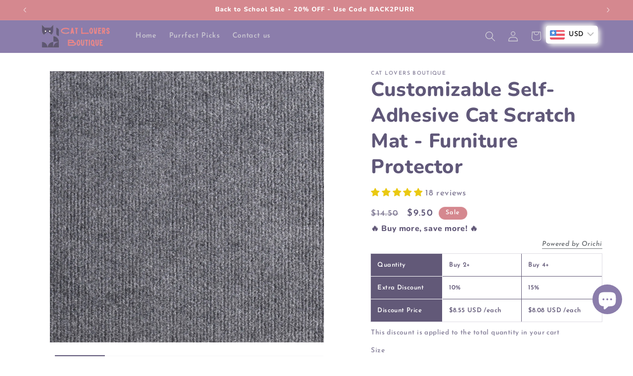

--- FILE ---
content_type: text/html; charset=utf-8
request_url: https://catloversboutique.shop/en-ca/products/customizable-self-adhesive-cat-scratch-mat-furniture-protector
body_size: 75207
content:
<!doctype html>
<html class="js" lang="en">
  <head>
    <meta charset="utf-8">
    <meta http-equiv="X-UA-Compatible" content="IE=edge">
    <meta name="viewport" content="width=device-width,initial-scale=1">
    <meta name="theme-color" content="">
    <link rel="canonical" href="https://catloversboutique.shop/en-ca/products/customizable-self-adhesive-cat-scratch-mat-furniture-protector"><link rel="icon" type="image/png" href="//catloversboutique.shop/cdn/shop/files/Favicon_46efc1dd-01c5-46d0-8ad7-5063e8ac93e3.png?crop=center&height=32&v=1729565576&width=32"><link rel="preconnect" href="https://fonts.shopifycdn.com" crossorigin><title>
      Customizable Self-Adhesive Cat Scratch Mat - Furniture Protector
 &ndash; Cat Lovers Boutique</title>

    
      <meta name="description" content="Protect your home furnishings with our Premium Anti-Scratch Cat Mat. Designed for ultimate convenience and durability, this mat transforms any surface into a cat-friendly scratching area. Perfect Self-Adhesive Design: Our mat features a 100% self-adhesive backing that securely attaches to wood, glass, fabric, leather, ">
    

    

<meta property="og:site_name" content="Cat Lovers Boutique">
<meta property="og:url" content="https://catloversboutique.shop/en-ca/products/customizable-self-adhesive-cat-scratch-mat-furniture-protector">
<meta property="og:title" content="Customizable Self-Adhesive Cat Scratch Mat - Furniture Protector">
<meta property="og:type" content="product">
<meta property="og:description" content="Protect your home furnishings with our Premium Anti-Scratch Cat Mat. Designed for ultimate convenience and durability, this mat transforms any surface into a cat-friendly scratching area. Perfect Self-Adhesive Design: Our mat features a 100% self-adhesive backing that securely attaches to wood, glass, fabric, leather, "><meta property="og:image" content="http://catloversboutique.shop/cdn/shop/files/S7154077bc5e645249593737c70443d19h.webp?v=1719645213">
  <meta property="og:image:secure_url" content="https://catloversboutique.shop/cdn/shop/files/S7154077bc5e645249593737c70443d19h.webp?v=1719645213">
  <meta property="og:image:width" content="1500">
  <meta property="og:image:height" content="1499"><meta property="og:price:amount" content="9.50">
  <meta property="og:price:currency" content="USD"><meta name="twitter:card" content="summary_large_image">
<meta name="twitter:title" content="Customizable Self-Adhesive Cat Scratch Mat - Furniture Protector">
<meta name="twitter:description" content="Protect your home furnishings with our Premium Anti-Scratch Cat Mat. Designed for ultimate convenience and durability, this mat transforms any surface into a cat-friendly scratching area. Perfect Self-Adhesive Design: Our mat features a 100% self-adhesive backing that securely attaches to wood, glass, fabric, leather, ">


    <script src="//catloversboutique.shop/cdn/shop/t/13/assets/constants.js?v=132983761750457495441726053571" defer="defer"></script>
    <script src="//catloversboutique.shop/cdn/shop/t/13/assets/pubsub.js?v=158357773527763999511726053573" defer="defer"></script>
    <script src="//catloversboutique.shop/cdn/shop/t/13/assets/global.js?v=88558128918567037191726053571" defer="defer"></script>
    <script src="//catloversboutique.shop/cdn/shop/t/13/assets/details-disclosure.js?v=13653116266235556501726053571" defer="defer"></script>
    <script src="//catloversboutique.shop/cdn/shop/t/13/assets/details-modal.js?v=25581673532751508451726053571" defer="defer"></script>
    <script src="//catloversboutique.shop/cdn/shop/t/13/assets/search-form.js?v=133129549252120666541726053573" defer="defer"></script><script src="//catloversboutique.shop/cdn/shop/t/13/assets/animations.js?v=88693664871331136111726053570" defer="defer"></script><script>window.performance && window.performance.mark && window.performance.mark('shopify.content_for_header.start');</script><meta name="google-site-verification" content="FHESdDlV4TSQzktggR1supkK9Y_U-mgQekZrhOSfIjc">
<meta name="facebook-domain-verification" content="u4v28ameulqac89yqfoo406766vdmz">
<meta id="shopify-digital-wallet" name="shopify-digital-wallet" content="/27156676642/digital_wallets/dialog">
<meta name="shopify-checkout-api-token" content="a6ade97b78f813801dd9396fa22214c7">
<meta id="in-context-paypal-metadata" data-shop-id="27156676642" data-venmo-supported="false" data-environment="production" data-locale="en_US" data-paypal-v4="true" data-currency="USD">
<link rel="alternate" hreflang="x-default" href="https://catloversboutique.shop/products/customizable-self-adhesive-cat-scratch-mat-furniture-protector">
<link rel="alternate" hreflang="en" href="https://catloversboutique.shop/products/customizable-self-adhesive-cat-scratch-mat-furniture-protector">
<link rel="alternate" hreflang="en-GB" href="https://catloversboutique.shop/en-gb/products/customizable-self-adhesive-cat-scratch-mat-furniture-protector">
<link rel="alternate" hreflang="en-CA" href="https://catloversboutique.shop/en-ca/products/customizable-self-adhesive-cat-scratch-mat-furniture-protector">
<link rel="alternate" type="application/json+oembed" href="https://catloversboutique.shop/en-ca/products/customizable-self-adhesive-cat-scratch-mat-furniture-protector.oembed">
<script async="async" src="/checkouts/internal/preloads.js?locale=en-CA"></script>
<script id="shopify-features" type="application/json">{"accessToken":"a6ade97b78f813801dd9396fa22214c7","betas":["rich-media-storefront-analytics"],"domain":"catloversboutique.shop","predictiveSearch":true,"shopId":27156676642,"locale":"en"}</script>
<script>var Shopify = Shopify || {};
Shopify.shop = "smartgadgets8.myshopify.com";
Shopify.locale = "en";
Shopify.currency = {"active":"USD","rate":"1.0"};
Shopify.country = "CA";
Shopify.theme = {"name":"Updated copy of Updated copy of Dawn","id":166829031458,"schema_name":"Dawn","schema_version":"15.1.0","theme_store_id":887,"role":"main"};
Shopify.theme.handle = "null";
Shopify.theme.style = {"id":null,"handle":null};
Shopify.cdnHost = "catloversboutique.shop/cdn";
Shopify.routes = Shopify.routes || {};
Shopify.routes.root = "/en-ca/";</script>
<script type="module">!function(o){(o.Shopify=o.Shopify||{}).modules=!0}(window);</script>
<script>!function(o){function n(){var o=[];function n(){o.push(Array.prototype.slice.apply(arguments))}return n.q=o,n}var t=o.Shopify=o.Shopify||{};t.loadFeatures=n(),t.autoloadFeatures=n()}(window);</script>
<script id="shop-js-analytics" type="application/json">{"pageType":"product"}</script>
<script defer="defer" async type="module" src="//catloversboutique.shop/cdn/shopifycloud/shop-js/modules/v2/client.init-shop-cart-sync_BT-GjEfc.en.esm.js"></script>
<script defer="defer" async type="module" src="//catloversboutique.shop/cdn/shopifycloud/shop-js/modules/v2/chunk.common_D58fp_Oc.esm.js"></script>
<script defer="defer" async type="module" src="//catloversboutique.shop/cdn/shopifycloud/shop-js/modules/v2/chunk.modal_xMitdFEc.esm.js"></script>
<script type="module">
  await import("//catloversboutique.shop/cdn/shopifycloud/shop-js/modules/v2/client.init-shop-cart-sync_BT-GjEfc.en.esm.js");
await import("//catloversboutique.shop/cdn/shopifycloud/shop-js/modules/v2/chunk.common_D58fp_Oc.esm.js");
await import("//catloversboutique.shop/cdn/shopifycloud/shop-js/modules/v2/chunk.modal_xMitdFEc.esm.js");

  window.Shopify.SignInWithShop?.initShopCartSync?.({"fedCMEnabled":true,"windoidEnabled":true});

</script>
<script>(function() {
  var isLoaded = false;
  function asyncLoad() {
    if (isLoaded) return;
    isLoaded = true;
    var urls = ["https:\/\/catloversboutique.shop\/apps\/buckscc\/sdk.min.js?shop=smartgadgets8.myshopify.com","https:\/\/boostsales.apps.avada.io\/scripttag\/avada-tracking.min.js?shop=smartgadgets8.myshopify.com","https:\/\/countdown.conversionbear.com\/script?app=countdown\u0026shop=smartgadgets8.myshopify.com"];
    for (var i = 0; i < urls.length; i++) {
      var s = document.createElement('script');
      s.type = 'text/javascript';
      s.async = true;
      s.src = urls[i];
      var x = document.getElementsByTagName('script')[0];
      x.parentNode.insertBefore(s, x);
    }
  };
  if(window.attachEvent) {
    window.attachEvent('onload', asyncLoad);
  } else {
    window.addEventListener('load', asyncLoad, false);
  }
})();</script>
<script id="__st">var __st={"a":27156676642,"offset":14400,"reqid":"81936ab6-2e50-47f3-b93b-ffad680495f4-1769083027","pageurl":"catloversboutique.shop\/en-ca\/products\/customizable-self-adhesive-cat-scratch-mat-furniture-protector","u":"26d8b4ad988c","p":"product","rtyp":"product","rid":7717125783586};</script>
<script>window.ShopifyPaypalV4VisibilityTracking = true;</script>
<script id="captcha-bootstrap">!function(){'use strict';const t='contact',e='account',n='new_comment',o=[[t,t],['blogs',n],['comments',n],[t,'customer']],c=[[e,'customer_login'],[e,'guest_login'],[e,'recover_customer_password'],[e,'create_customer']],r=t=>t.map((([t,e])=>`form[action*='/${t}']:not([data-nocaptcha='true']) input[name='form_type'][value='${e}']`)).join(','),a=t=>()=>t?[...document.querySelectorAll(t)].map((t=>t.form)):[];function s(){const t=[...o],e=r(t);return a(e)}const i='password',u='form_key',d=['recaptcha-v3-token','g-recaptcha-response','h-captcha-response',i],f=()=>{try{return window.sessionStorage}catch{return}},m='__shopify_v',_=t=>t.elements[u];function p(t,e,n=!1){try{const o=window.sessionStorage,c=JSON.parse(o.getItem(e)),{data:r}=function(t){const{data:e,action:n}=t;return t[m]||n?{data:e,action:n}:{data:t,action:n}}(c);for(const[e,n]of Object.entries(r))t.elements[e]&&(t.elements[e].value=n);n&&o.removeItem(e)}catch(o){console.error('form repopulation failed',{error:o})}}const l='form_type',E='cptcha';function T(t){t.dataset[E]=!0}const w=window,h=w.document,L='Shopify',v='ce_forms',y='captcha';let A=!1;((t,e)=>{const n=(g='f06e6c50-85a8-45c8-87d0-21a2b65856fe',I='https://cdn.shopify.com/shopifycloud/storefront-forms-hcaptcha/ce_storefront_forms_captcha_hcaptcha.v1.5.2.iife.js',D={infoText:'Protected by hCaptcha',privacyText:'Privacy',termsText:'Terms'},(t,e,n)=>{const o=w[L][v],c=o.bindForm;if(c)return c(t,g,e,D).then(n);var r;o.q.push([[t,g,e,D],n]),r=I,A||(h.body.append(Object.assign(h.createElement('script'),{id:'captcha-provider',async:!0,src:r})),A=!0)});var g,I,D;w[L]=w[L]||{},w[L][v]=w[L][v]||{},w[L][v].q=[],w[L][y]=w[L][y]||{},w[L][y].protect=function(t,e){n(t,void 0,e),T(t)},Object.freeze(w[L][y]),function(t,e,n,w,h,L){const[v,y,A,g]=function(t,e,n){const i=e?o:[],u=t?c:[],d=[...i,...u],f=r(d),m=r(i),_=r(d.filter((([t,e])=>n.includes(e))));return[a(f),a(m),a(_),s()]}(w,h,L),I=t=>{const e=t.target;return e instanceof HTMLFormElement?e:e&&e.form},D=t=>v().includes(t);t.addEventListener('submit',(t=>{const e=I(t);if(!e)return;const n=D(e)&&!e.dataset.hcaptchaBound&&!e.dataset.recaptchaBound,o=_(e),c=g().includes(e)&&(!o||!o.value);(n||c)&&t.preventDefault(),c&&!n&&(function(t){try{if(!f())return;!function(t){const e=f();if(!e)return;const n=_(t);if(!n)return;const o=n.value;o&&e.removeItem(o)}(t);const e=Array.from(Array(32),(()=>Math.random().toString(36)[2])).join('');!function(t,e){_(t)||t.append(Object.assign(document.createElement('input'),{type:'hidden',name:u})),t.elements[u].value=e}(t,e),function(t,e){const n=f();if(!n)return;const o=[...t.querySelectorAll(`input[type='${i}']`)].map((({name:t})=>t)),c=[...d,...o],r={};for(const[a,s]of new FormData(t).entries())c.includes(a)||(r[a]=s);n.setItem(e,JSON.stringify({[m]:1,action:t.action,data:r}))}(t,e)}catch(e){console.error('failed to persist form',e)}}(e),e.submit())}));const S=(t,e)=>{t&&!t.dataset[E]&&(n(t,e.some((e=>e===t))),T(t))};for(const o of['focusin','change'])t.addEventListener(o,(t=>{const e=I(t);D(e)&&S(e,y())}));const B=e.get('form_key'),M=e.get(l),P=B&&M;t.addEventListener('DOMContentLoaded',(()=>{const t=y();if(P)for(const e of t)e.elements[l].value===M&&p(e,B);[...new Set([...A(),...v().filter((t=>'true'===t.dataset.shopifyCaptcha))])].forEach((e=>S(e,t)))}))}(h,new URLSearchParams(w.location.search),n,t,e,['guest_login'])})(!0,!0)}();</script>
<script integrity="sha256-4kQ18oKyAcykRKYeNunJcIwy7WH5gtpwJnB7kiuLZ1E=" data-source-attribution="shopify.loadfeatures" defer="defer" src="//catloversboutique.shop/cdn/shopifycloud/storefront/assets/storefront/load_feature-a0a9edcb.js" crossorigin="anonymous"></script>
<script data-source-attribution="shopify.dynamic_checkout.dynamic.init">var Shopify=Shopify||{};Shopify.PaymentButton=Shopify.PaymentButton||{isStorefrontPortableWallets:!0,init:function(){window.Shopify.PaymentButton.init=function(){};var t=document.createElement("script");t.src="https://catloversboutique.shop/cdn/shopifycloud/portable-wallets/latest/portable-wallets.en.js",t.type="module",document.head.appendChild(t)}};
</script>
<script data-source-attribution="shopify.dynamic_checkout.buyer_consent">
  function portableWalletsHideBuyerConsent(e){var t=document.getElementById("shopify-buyer-consent"),n=document.getElementById("shopify-subscription-policy-button");t&&n&&(t.classList.add("hidden"),t.setAttribute("aria-hidden","true"),n.removeEventListener("click",e))}function portableWalletsShowBuyerConsent(e){var t=document.getElementById("shopify-buyer-consent"),n=document.getElementById("shopify-subscription-policy-button");t&&n&&(t.classList.remove("hidden"),t.removeAttribute("aria-hidden"),n.addEventListener("click",e))}window.Shopify?.PaymentButton&&(window.Shopify.PaymentButton.hideBuyerConsent=portableWalletsHideBuyerConsent,window.Shopify.PaymentButton.showBuyerConsent=portableWalletsShowBuyerConsent);
</script>
<script data-source-attribution="shopify.dynamic_checkout.cart.bootstrap">document.addEventListener("DOMContentLoaded",(function(){function t(){return document.querySelector("shopify-accelerated-checkout-cart, shopify-accelerated-checkout")}if(t())Shopify.PaymentButton.init();else{new MutationObserver((function(e,n){t()&&(Shopify.PaymentButton.init(),n.disconnect())})).observe(document.body,{childList:!0,subtree:!0})}}));
</script>
<script id='scb4127' type='text/javascript' async='' src='https://catloversboutique.shop/cdn/shopifycloud/privacy-banner/storefront-banner.js'></script><link id="shopify-accelerated-checkout-styles" rel="stylesheet" media="screen" href="https://catloversboutique.shop/cdn/shopifycloud/portable-wallets/latest/accelerated-checkout-backwards-compat.css" crossorigin="anonymous">
<style id="shopify-accelerated-checkout-cart">
        #shopify-buyer-consent {
  margin-top: 1em;
  display: inline-block;
  width: 100%;
}

#shopify-buyer-consent.hidden {
  display: none;
}

#shopify-subscription-policy-button {
  background: none;
  border: none;
  padding: 0;
  text-decoration: underline;
  font-size: inherit;
  cursor: pointer;
}

#shopify-subscription-policy-button::before {
  box-shadow: none;
}

      </style>
<script id="sections-script" data-sections="header" defer="defer" src="//catloversboutique.shop/cdn/shop/t/13/compiled_assets/scripts.js?v=1915"></script>
<script>window.performance && window.performance.mark && window.performance.mark('shopify.content_for_header.end');</script>


    <style data-shopify>
      @font-face {
  font-family: "Josefin Sans";
  font-weight: 600;
  font-style: normal;
  font-display: swap;
  src: url("//catloversboutique.shop/cdn/fonts/josefin_sans/josefinsans_n6.afe095792949c54ae236c64ec95a9caea4be35d6.woff2") format("woff2"),
       url("//catloversboutique.shop/cdn/fonts/josefin_sans/josefinsans_n6.0ea222c12f299e43fa61b9245ec23b623ebeb1e9.woff") format("woff");
}

      @font-face {
  font-family: "Josefin Sans";
  font-weight: 700;
  font-style: normal;
  font-display: swap;
  src: url("//catloversboutique.shop/cdn/fonts/josefin_sans/josefinsans_n7.4edc746dce14b53e39df223fba72d5f37c3d525d.woff2") format("woff2"),
       url("//catloversboutique.shop/cdn/fonts/josefin_sans/josefinsans_n7.051568b12ab464ee8f0241094cdd7a1c80fbd08d.woff") format("woff");
}

      @font-face {
  font-family: "Josefin Sans";
  font-weight: 600;
  font-style: italic;
  font-display: swap;
  src: url("//catloversboutique.shop/cdn/fonts/josefin_sans/josefinsans_i6.7a9f0e99230d38dd3e0abe7ca5ca23f913d05281.woff2") format("woff2"),
       url("//catloversboutique.shop/cdn/fonts/josefin_sans/josefinsans_i6.67c153e9e49a5dd7b6b7058351ca5c215b18a446.woff") format("woff");
}

      @font-face {
  font-family: "Josefin Sans";
  font-weight: 700;
  font-style: italic;
  font-display: swap;
  src: url("//catloversboutique.shop/cdn/fonts/josefin_sans/josefinsans_i7.733dd5c50cdd7b706d9ec731b4016d1edd55db5e.woff2") format("woff2"),
       url("//catloversboutique.shop/cdn/fonts/josefin_sans/josefinsans_i7.094ef86ca8f6eafea52b87b4f09feefb278e539d.woff") format("woff");
}

      @font-face {
  font-family: Nunito;
  font-weight: 800;
  font-style: normal;
  font-display: swap;
  src: url("//catloversboutique.shop/cdn/fonts/nunito/nunito_n8.a4faa34563722dcb4bd960ae538c49eb540a565f.woff2") format("woff2"),
       url("//catloversboutique.shop/cdn/fonts/nunito/nunito_n8.7b9b4d7a0ef879eb46735a0aecb391013c7f7aeb.woff") format("woff");
}


      
        :root,
        .color-scheme-1 {
          --color-background: 255,255,255;
        
          --gradient-background: #ffffff;
        

        

        --color-foreground: 96,88,121;
        --color-background-contrast: 191,191,191;
        --color-shadow: 213,136,143;
        --color-button: 139,125,171;
        --color-button-text: 255,255,255;
        --color-secondary-button: 255,255,255;
        --color-secondary-button-text: 139,125,171;
        --color-link: 139,125,171;
        --color-badge-foreground: 96,88,121;
        --color-badge-background: 255,255,255;
        --color-badge-border: 96,88,121;
        --payment-terms-background-color: rgb(255 255 255);
      }
      
        
        .color-scheme-2 {
          --color-background: 255,255,255;
        
          --gradient-background: #ffffff;
        

        

        --color-foreground: 255,255,255;
        --color-background-contrast: 191,191,191;
        --color-shadow: 255,255,255;
        --color-button: 139,125,171;
        --color-button-text: 255,255,255;
        --color-secondary-button: 255,255,255;
        --color-secondary-button-text: 139,125,171;
        --color-link: 139,125,171;
        --color-badge-foreground: 255,255,255;
        --color-badge-background: 255,255,255;
        --color-badge-border: 255,255,255;
        --payment-terms-background-color: rgb(255 255 255);
      }
      
        
        .color-scheme-3 {
          --color-background: 139,125,171;
        
          --gradient-background: #8b7dab;
        

        

        --color-foreground: 222,222,222;
        --color-background-contrast: 77,66,102;
        --color-shadow: 18,18,18;
        --color-button: 255,255,255;
        --color-button-text: 139,125,171;
        --color-secondary-button: 139,125,171;
        --color-secondary-button-text: 213,136,143;
        --color-link: 213,136,143;
        --color-badge-foreground: 222,222,222;
        --color-badge-background: 139,125,171;
        --color-badge-border: 222,222,222;
        --payment-terms-background-color: rgb(139 125 171);
      }
      
        
        .color-scheme-4 {
          --color-background: 18,18,18;
        
          --gradient-background: #121212;
        

        

        --color-foreground: 255,255,255;
        --color-background-contrast: 146,146,146;
        --color-shadow: 18,18,18;
        --color-button: 255,255,255;
        --color-button-text: 18,18,18;
        --color-secondary-button: 18,18,18;
        --color-secondary-button-text: 255,255,255;
        --color-link: 255,255,255;
        --color-badge-foreground: 255,255,255;
        --color-badge-background: 18,18,18;
        --color-badge-border: 255,255,255;
        --payment-terms-background-color: rgb(18 18 18);
      }
      
        
        .color-scheme-5 {
          --color-background: 213,136,143;
        
          --gradient-background: #d5888f;
        

        

        --color-foreground: 255,255,255;
        --color-background-contrast: 164,58,67;
        --color-shadow: 18,18,18;
        --color-button: 139,125,171;
        --color-button-text: 255,255,255;
        --color-secondary-button: 213,136,143;
        --color-secondary-button-text: 255,255,255;
        --color-link: 255,255,255;
        --color-badge-foreground: 255,255,255;
        --color-badge-background: 213,136,143;
        --color-badge-border: 255,255,255;
        --payment-terms-background-color: rgb(213 136 143);
      }
      

      body, .color-scheme-1, .color-scheme-2, .color-scheme-3, .color-scheme-4, .color-scheme-5 {
        color: rgba(var(--color-foreground), 0.75);
        background-color: rgb(var(--color-background));
      }

      :root {
        --font-body-family: "Josefin Sans", sans-serif;
        --font-body-style: normal;
        --font-body-weight: 600;
        --font-body-weight-bold: 900;

        --font-heading-family: Nunito, sans-serif;
        --font-heading-style: normal;
        --font-heading-weight: 800;

        --font-body-scale: 1.05;
        --font-heading-scale: 0.9523809523809523;

        --media-padding: px;
        --media-border-opacity: 0.05;
        --media-border-width: 1px;
        --media-radius: 0px;
        --media-shadow-opacity: 0.0;
        --media-shadow-horizontal-offset: 0px;
        --media-shadow-vertical-offset: 4px;
        --media-shadow-blur-radius: 5px;
        --media-shadow-visible: 0;

        --page-width: 120rem;
        --page-width-margin: 0rem;

        --product-card-image-padding: 0.0rem;
        --product-card-corner-radius: 0.0rem;
        --product-card-text-alignment: left;
        --product-card-border-width: 0.0rem;
        --product-card-border-opacity: 0.1;
        --product-card-shadow-opacity: 0.0;
        --product-card-shadow-visible: 0;
        --product-card-shadow-horizontal-offset: 0.0rem;
        --product-card-shadow-vertical-offset: 0.4rem;
        --product-card-shadow-blur-radius: 0.5rem;

        --collection-card-image-padding: 0.0rem;
        --collection-card-corner-radius: 0.0rem;
        --collection-card-text-alignment: left;
        --collection-card-border-width: 0.0rem;
        --collection-card-border-opacity: 0.1;
        --collection-card-shadow-opacity: 0.0;
        --collection-card-shadow-visible: 0;
        --collection-card-shadow-horizontal-offset: 0.0rem;
        --collection-card-shadow-vertical-offset: 0.4rem;
        --collection-card-shadow-blur-radius: 0.5rem;

        --blog-card-image-padding: 0.0rem;
        --blog-card-corner-radius: 0.0rem;
        --blog-card-text-alignment: left;
        --blog-card-border-width: 0.0rem;
        --blog-card-border-opacity: 0.1;
        --blog-card-shadow-opacity: 0.0;
        --blog-card-shadow-visible: 0;
        --blog-card-shadow-horizontal-offset: 0.0rem;
        --blog-card-shadow-vertical-offset: 0.4rem;
        --blog-card-shadow-blur-radius: 0.5rem;

        --badge-corner-radius: 4.0rem;

        --popup-border-width: 1px;
        --popup-border-opacity: 0.1;
        --popup-corner-radius: 0px;
        --popup-shadow-opacity: 0.0;
        --popup-shadow-horizontal-offset: 0px;
        --popup-shadow-vertical-offset: 4px;
        --popup-shadow-blur-radius: 5px;

        --drawer-border-width: 1px;
        --drawer-border-opacity: 0.1;
        --drawer-shadow-opacity: 0.0;
        --drawer-shadow-horizontal-offset: 0px;
        --drawer-shadow-vertical-offset: 4px;
        --drawer-shadow-blur-radius: 5px;

        --spacing-sections-desktop: 0px;
        --spacing-sections-mobile: 0px;

        --grid-desktop-vertical-spacing: 8px;
        --grid-desktop-horizontal-spacing: 8px;
        --grid-mobile-vertical-spacing: 4px;
        --grid-mobile-horizontal-spacing: 4px;

        --text-boxes-border-opacity: 0.1;
        --text-boxes-border-width: 0px;
        --text-boxes-radius: 0px;
        --text-boxes-shadow-opacity: 0.0;
        --text-boxes-shadow-visible: 0;
        --text-boxes-shadow-horizontal-offset: 0px;
        --text-boxes-shadow-vertical-offset: 4px;
        --text-boxes-shadow-blur-radius: 5px;

        --buttons-radius: 0px;
        --buttons-radius-outset: 0px;
        --buttons-border-width: 1px;
        --buttons-border-opacity: 1.0;
        --buttons-shadow-opacity: 0.0;
        --buttons-shadow-visible: 0;
        --buttons-shadow-horizontal-offset: 0px;
        --buttons-shadow-vertical-offset: 4px;
        --buttons-shadow-blur-radius: 5px;
        --buttons-border-offset: 0px;

        --inputs-radius: 0px;
        --inputs-border-width: 1px;
        --inputs-border-opacity: 0.55;
        --inputs-shadow-opacity: 0.0;
        --inputs-shadow-horizontal-offset: 0px;
        --inputs-margin-offset: 0px;
        --inputs-shadow-vertical-offset: 4px;
        --inputs-shadow-blur-radius: 5px;
        --inputs-radius-outset: 0px;

        --variant-pills-radius: 40px;
        --variant-pills-border-width: 1px;
        --variant-pills-border-opacity: 0.55;
        --variant-pills-shadow-opacity: 0.0;
        --variant-pills-shadow-horizontal-offset: 0px;
        --variant-pills-shadow-vertical-offset: 4px;
        --variant-pills-shadow-blur-radius: 5px;
      }

      *,
      *::before,
      *::after {
        box-sizing: inherit;
      }

      html {
        box-sizing: border-box;
        font-size: calc(var(--font-body-scale) * 62.5%);
        height: 100%;
      }

      body {
        display: grid;
        grid-template-rows: auto auto 1fr auto;
        grid-template-columns: 100%;
        min-height: 100%;
        margin: 0;
        font-size: 1.5rem;
        letter-spacing: 0.06rem;
        line-height: calc(1 + 0.8 / var(--font-body-scale));
        font-family: var(--font-body-family);
        font-style: var(--font-body-style);
        font-weight: var(--font-body-weight);
      }

      @media screen and (min-width: 750px) {
        body {
          font-size: 1.6rem;
        }
      }
    </style>

    <link href="//catloversboutique.shop/cdn/shop/t/13/assets/base.css?v=94266557971103095941726053570" rel="stylesheet" type="text/css" media="all" />
    <link rel="stylesheet" href="//catloversboutique.shop/cdn/shop/t/13/assets/component-cart-items.css?v=123238115697927560811726053570" media="print" onload="this.media='all'"><link href="//catloversboutique.shop/cdn/shop/t/13/assets/component-cart-drawer.css?v=112801333748515159671726053570" rel="stylesheet" type="text/css" media="all" />
      <link href="//catloversboutique.shop/cdn/shop/t/13/assets/component-cart.css?v=165982380921400067651726053570" rel="stylesheet" type="text/css" media="all" />
      <link href="//catloversboutique.shop/cdn/shop/t/13/assets/component-totals.css?v=15906652033866631521726053571" rel="stylesheet" type="text/css" media="all" />
      <link href="//catloversboutique.shop/cdn/shop/t/13/assets/component-price.css?v=70172745017360139101726053570" rel="stylesheet" type="text/css" media="all" />
      <link href="//catloversboutique.shop/cdn/shop/t/13/assets/component-discounts.css?v=152760482443307489271726053570" rel="stylesheet" type="text/css" media="all" />

      <link rel="preload" as="font" href="//catloversboutique.shop/cdn/fonts/josefin_sans/josefinsans_n6.afe095792949c54ae236c64ec95a9caea4be35d6.woff2" type="font/woff2" crossorigin>
      

      <link rel="preload" as="font" href="//catloversboutique.shop/cdn/fonts/nunito/nunito_n8.a4faa34563722dcb4bd960ae538c49eb540a565f.woff2" type="font/woff2" crossorigin>
      
<link href="//catloversboutique.shop/cdn/shop/t/13/assets/component-localization-form.css?v=86199867289619414191726053570" rel="stylesheet" type="text/css" media="all" />
      <script src="//catloversboutique.shop/cdn/shop/t/13/assets/localization-form.js?v=144176611646395275351726053572" defer="defer"></script><link
        rel="stylesheet"
        href="//catloversboutique.shop/cdn/shop/t/13/assets/component-predictive-search.css?v=118923337488134913561726053570"
        media="print"
        onload="this.media='all'"
      ><script>
      if (Shopify.designMode) {
        document.documentElement.classList.add('shopify-design-mode');
      }
    </script>
  <!-- BEGIN app block: shopify://apps/judge-me-reviews/blocks/judgeme_core/61ccd3b1-a9f2-4160-9fe9-4fec8413e5d8 --><!-- Start of Judge.me Core -->






<link rel="dns-prefetch" href="https://cdnwidget.judge.me">
<link rel="dns-prefetch" href="https://cdn.judge.me">
<link rel="dns-prefetch" href="https://cdn1.judge.me">
<link rel="dns-prefetch" href="https://api.judge.me">

<script data-cfasync='false' class='jdgm-settings-script'>window.jdgmSettings={"pagination":5,"disable_web_reviews":true,"badge_no_review_text":"No reviews","badge_n_reviews_text":"{{ n }} review/reviews","hide_badge_preview_if_no_reviews":true,"badge_hide_text":false,"enforce_center_preview_badge":false,"widget_title":"Customer Reviews","widget_open_form_text":"Write a review","widget_close_form_text":"Cancel review","widget_refresh_page_text":"Refresh page","widget_summary_text":"Based on {{ number_of_reviews }} review/reviews","widget_no_review_text":"Be the first to write a review","widget_name_field_text":"Display name","widget_verified_name_field_text":"Verified Name (public)","widget_name_placeholder_text":"Display name","widget_required_field_error_text":"This field is required.","widget_email_field_text":"Email address","widget_verified_email_field_text":"Verified Email (private, can not be edited)","widget_email_placeholder_text":"Your email address","widget_email_field_error_text":"Please enter a valid email address.","widget_rating_field_text":"Rating","widget_review_title_field_text":"Review Title","widget_review_title_placeholder_text":"Give your review a title","widget_review_body_field_text":"Review content","widget_review_body_placeholder_text":"Start writing here...","widget_pictures_field_text":"Picture/Video (optional)","widget_submit_review_text":"Submit Review","widget_submit_verified_review_text":"Submit Verified Review","widget_submit_success_msg_with_auto_publish":"Thank you! Please refresh the page in a few moments to see your review. You can remove or edit your review by logging into \u003ca href='https://judge.me/login' target='_blank' rel='nofollow noopener'\u003eJudge.me\u003c/a\u003e","widget_submit_success_msg_no_auto_publish":"Thank you! Your review will be published as soon as it is approved by the shop admin. You can remove or edit your review by logging into \u003ca href='https://judge.me/login' target='_blank' rel='nofollow noopener'\u003eJudge.me\u003c/a\u003e","widget_show_default_reviews_out_of_total_text":"Showing {{ n_reviews_shown }} out of {{ n_reviews }} reviews.","widget_show_all_link_text":"Show all","widget_show_less_link_text":"Show less","widget_author_said_text":"{{ reviewer_name }} said:","widget_days_text":"{{ n }} days ago","widget_weeks_text":"{{ n }} week/weeks ago","widget_months_text":"{{ n }} month/months ago","widget_years_text":"{{ n }} year/years ago","widget_yesterday_text":"Yesterday","widget_today_text":"Today","widget_replied_text":"\u003e\u003e {{ shop_name }} replied:","widget_read_more_text":"Read more","widget_reviewer_name_as_initial":"","widget_rating_filter_color":"","widget_rating_filter_see_all_text":"See all reviews","widget_sorting_most_recent_text":"Most Recent","widget_sorting_highest_rating_text":"Highest Rating","widget_sorting_lowest_rating_text":"Lowest Rating","widget_sorting_with_pictures_text":"Only Pictures","widget_sorting_most_helpful_text":"Most Helpful","widget_open_question_form_text":"Ask a question","widget_reviews_subtab_text":"Reviews","widget_questions_subtab_text":"Questions","widget_question_label_text":"Question","widget_answer_label_text":"Answer","widget_question_placeholder_text":"Write your question here","widget_submit_question_text":"Submit Question","widget_question_submit_success_text":"Thank you for your question! We will notify you once it gets answered.","verified_badge_text":"Verified","verified_badge_bg_color":"","verified_badge_text_color":"","verified_badge_placement":"left-of-reviewer-name","widget_review_max_height":"","widget_hide_border":false,"widget_social_share":false,"widget_thumb":false,"widget_review_location_show":false,"widget_location_format":"","all_reviews_include_out_of_store_products":true,"all_reviews_out_of_store_text":"(out of store)","all_reviews_pagination":100,"all_reviews_product_name_prefix_text":"about","enable_review_pictures":true,"enable_question_anwser":false,"widget_theme":"","review_date_format":"mm/dd/yyyy","default_sort_method":"most-recent","widget_product_reviews_subtab_text":"Product Reviews","widget_shop_reviews_subtab_text":"Shop Reviews","widget_other_products_reviews_text":"Reviews for other products","widget_store_reviews_subtab_text":"Store reviews","widget_no_store_reviews_text":"This store hasn't received any reviews yet","widget_web_restriction_product_reviews_text":"This product hasn't received any reviews yet","widget_no_items_text":"No items found","widget_show_more_text":"Show more","widget_write_a_store_review_text":"Write a Store Review","widget_other_languages_heading":"Reviews in Other Languages","widget_translate_review_text":"Translate review to {{ language }}","widget_translating_review_text":"Translating...","widget_show_original_translation_text":"Show original ({{ language }})","widget_translate_review_failed_text":"Review couldn't be translated.","widget_translate_review_retry_text":"Retry","widget_translate_review_try_again_later_text":"Try again later","show_product_url_for_grouped_product":false,"widget_sorting_pictures_first_text":"Pictures First","show_pictures_on_all_rev_page_mobile":false,"show_pictures_on_all_rev_page_desktop":false,"floating_tab_hide_mobile_install_preference":false,"floating_tab_button_name":"★ Reviews","floating_tab_title":"Let customers speak for us","floating_tab_button_color":"","floating_tab_button_background_color":"","floating_tab_url":"","floating_tab_url_enabled":false,"floating_tab_tab_style":"text","all_reviews_text_badge_text":"Customers rate us {{ shop.metafields.judgeme.all_reviews_rating | round: 1 }}/5 based on {{ shop.metafields.judgeme.all_reviews_count }} reviews.","all_reviews_text_badge_text_branded_style":"{{ shop.metafields.judgeme.all_reviews_rating | round: 1 }} out of 5 stars based on {{ shop.metafields.judgeme.all_reviews_count }} reviews","is_all_reviews_text_badge_a_link":false,"show_stars_for_all_reviews_text_badge":false,"all_reviews_text_badge_url":"","all_reviews_text_style":"text","all_reviews_text_color_style":"judgeme_brand_color","all_reviews_text_color":"#108474","all_reviews_text_show_jm_brand":true,"featured_carousel_show_header":true,"featured_carousel_title":"Let customers speak for us","testimonials_carousel_title":"Customers are saying","videos_carousel_title":"Real customer stories","cards_carousel_title":"Customers are saying","featured_carousel_count_text":"from {{ n }} reviews","featured_carousel_add_link_to_all_reviews_page":false,"featured_carousel_url":"","featured_carousel_show_images":true,"featured_carousel_autoslide_interval":5,"featured_carousel_arrows_on_the_sides":false,"featured_carousel_height":250,"featured_carousel_width":80,"featured_carousel_image_size":0,"featured_carousel_image_height":250,"featured_carousel_arrow_color":"#eeeeee","verified_count_badge_style":"vintage","verified_count_badge_orientation":"horizontal","verified_count_badge_color_style":"judgeme_brand_color","verified_count_badge_color":"#108474","is_verified_count_badge_a_link":false,"verified_count_badge_url":"","verified_count_badge_show_jm_brand":true,"widget_rating_preset_default":5,"widget_first_sub_tab":"product-reviews","widget_show_histogram":true,"widget_histogram_use_custom_color":false,"widget_pagination_use_custom_color":false,"widget_star_use_custom_color":false,"widget_verified_badge_use_custom_color":false,"widget_write_review_use_custom_color":false,"picture_reminder_submit_button":"Upload Pictures","enable_review_videos":true,"mute_video_by_default":false,"widget_sorting_videos_first_text":"Videos First","widget_review_pending_text":"Pending","featured_carousel_items_for_large_screen":3,"social_share_options_order":"Facebook,Twitter","remove_microdata_snippet":true,"disable_json_ld":false,"enable_json_ld_products":false,"preview_badge_show_question_text":false,"preview_badge_no_question_text":"No questions","preview_badge_n_question_text":"{{ number_of_questions }} question/questions","qa_badge_show_icon":false,"qa_badge_position":"same-row","remove_judgeme_branding":false,"widget_add_search_bar":false,"widget_search_bar_placeholder":"Search","widget_sorting_verified_only_text":"Verified only","featured_carousel_theme":"default","featured_carousel_show_rating":true,"featured_carousel_show_title":true,"featured_carousel_show_body":true,"featured_carousel_show_date":false,"featured_carousel_show_reviewer":true,"featured_carousel_show_product":false,"featured_carousel_header_background_color":"#108474","featured_carousel_header_text_color":"#ffffff","featured_carousel_name_product_separator":"reviewed","featured_carousel_full_star_background":"#108474","featured_carousel_empty_star_background":"#dadada","featured_carousel_vertical_theme_background":"#f9fafb","featured_carousel_verified_badge_enable":false,"featured_carousel_verified_badge_color":"#108474","featured_carousel_border_style":"round","featured_carousel_review_line_length_limit":3,"featured_carousel_more_reviews_button_text":"Read more reviews","featured_carousel_view_product_button_text":"View product","all_reviews_page_load_reviews_on":"scroll","all_reviews_page_load_more_text":"Load More Reviews","disable_fb_tab_reviews":false,"enable_ajax_cdn_cache":false,"widget_public_name_text":"displayed publicly like","default_reviewer_name":"John Smith","default_reviewer_name_has_non_latin":true,"widget_reviewer_anonymous":"Anonymous","medals_widget_title":"Judge.me Review Medals","medals_widget_background_color":"#f9fafb","medals_widget_position":"footer_all_pages","medals_widget_border_color":"#f9fafb","medals_widget_verified_text_position":"left","medals_widget_use_monochromatic_version":false,"medals_widget_elements_color":"#108474","show_reviewer_avatar":true,"widget_invalid_yt_video_url_error_text":"Not a YouTube video URL","widget_max_length_field_error_text":"Please enter no more than {0} characters.","widget_show_country_flag":false,"widget_show_collected_via_shop_app":true,"widget_verified_by_shop_badge_style":"light","widget_verified_by_shop_text":"Verified by Shop","widget_show_photo_gallery":true,"widget_load_with_code_splitting":true,"widget_ugc_install_preference":false,"widget_ugc_title":"Made by us, Shared by you","widget_ugc_subtitle":"Tag us to see your picture featured in our page","widget_ugc_arrows_color":"#ffffff","widget_ugc_primary_button_text":"Buy Now","widget_ugc_primary_button_background_color":"#108474","widget_ugc_primary_button_text_color":"#ffffff","widget_ugc_primary_button_border_width":"0","widget_ugc_primary_button_border_style":"none","widget_ugc_primary_button_border_color":"#108474","widget_ugc_primary_button_border_radius":"25","widget_ugc_secondary_button_text":"Load More","widget_ugc_secondary_button_background_color":"#ffffff","widget_ugc_secondary_button_text_color":"#108474","widget_ugc_secondary_button_border_width":"2","widget_ugc_secondary_button_border_style":"solid","widget_ugc_secondary_button_border_color":"#108474","widget_ugc_secondary_button_border_radius":"25","widget_ugc_reviews_button_text":"View Reviews","widget_ugc_reviews_button_background_color":"#ffffff","widget_ugc_reviews_button_text_color":"#108474","widget_ugc_reviews_button_border_width":"2","widget_ugc_reviews_button_border_style":"solid","widget_ugc_reviews_button_border_color":"#108474","widget_ugc_reviews_button_border_radius":"25","widget_ugc_reviews_button_link_to":"judgeme-reviews-page","widget_ugc_show_post_date":true,"widget_ugc_max_width":"800","widget_rating_metafield_value_type":true,"widget_primary_color":"#EAC912","widget_enable_secondary_color":false,"widget_secondary_color":"#edf5f5","widget_summary_average_rating_text":"{{ average_rating }} out of 5","widget_media_grid_title":"Customer photos \u0026 videos","widget_media_grid_see_more_text":"See more","widget_round_style":false,"widget_show_product_medals":true,"widget_verified_by_judgeme_text":"Verified by Judge.me","widget_show_store_medals":true,"widget_verified_by_judgeme_text_in_store_medals":"Verified by Judge.me","widget_media_field_exceed_quantity_message":"Sorry, we can only accept {{ max_media }} for one review.","widget_media_field_exceed_limit_message":"{{ file_name }} is too large, please select a {{ media_type }} less than {{ size_limit }}MB.","widget_review_submitted_text":"Review Submitted!","widget_question_submitted_text":"Question Submitted!","widget_close_form_text_question":"Cancel","widget_write_your_answer_here_text":"Write your answer here","widget_enabled_branded_link":true,"widget_show_collected_by_judgeme":true,"widget_reviewer_name_color":"","widget_write_review_text_color":"","widget_write_review_bg_color":"","widget_collected_by_judgeme_text":"collected by Judge.me","widget_pagination_type":"standard","widget_load_more_text":"Load More","widget_load_more_color":"#108474","widget_full_review_text":"Full Review","widget_read_more_reviews_text":"Read More Reviews","widget_read_questions_text":"Read Questions","widget_questions_and_answers_text":"Questions \u0026 Answers","widget_verified_by_text":"Verified by","widget_verified_text":"Verified","widget_number_of_reviews_text":"{{ number_of_reviews }} reviews","widget_back_button_text":"Back","widget_next_button_text":"Next","widget_custom_forms_filter_button":"Filters","custom_forms_style":"vertical","widget_show_review_information":false,"how_reviews_are_collected":"How reviews are collected?","widget_show_review_keywords":false,"widget_gdpr_statement":"How we use your data: We'll only contact you about the review you left, and only if necessary. By submitting your review, you agree to Judge.me's \u003ca href='https://judge.me/terms' target='_blank' rel='nofollow noopener'\u003eterms\u003c/a\u003e, \u003ca href='https://judge.me/privacy' target='_blank' rel='nofollow noopener'\u003eprivacy\u003c/a\u003e and \u003ca href='https://judge.me/content-policy' target='_blank' rel='nofollow noopener'\u003econtent\u003c/a\u003e policies.","widget_multilingual_sorting_enabled":false,"widget_translate_review_content_enabled":false,"widget_translate_review_content_method":"manual","popup_widget_review_selection":"automatically_with_pictures","popup_widget_round_border_style":true,"popup_widget_show_title":true,"popup_widget_show_body":true,"popup_widget_show_reviewer":false,"popup_widget_show_product":true,"popup_widget_show_pictures":true,"popup_widget_use_review_picture":true,"popup_widget_show_on_home_page":true,"popup_widget_show_on_product_page":true,"popup_widget_show_on_collection_page":true,"popup_widget_show_on_cart_page":true,"popup_widget_position":"bottom_left","popup_widget_first_review_delay":5,"popup_widget_duration":5,"popup_widget_interval":5,"popup_widget_review_count":5,"popup_widget_hide_on_mobile":true,"review_snippet_widget_round_border_style":true,"review_snippet_widget_card_color":"#FFFFFF","review_snippet_widget_slider_arrows_background_color":"#FFFFFF","review_snippet_widget_slider_arrows_color":"#000000","review_snippet_widget_star_color":"#108474","show_product_variant":false,"all_reviews_product_variant_label_text":"Variant: ","widget_show_verified_branding":false,"widget_ai_summary_title":"Customers say","widget_ai_summary_disclaimer":"AI-powered review summary based on recent customer reviews","widget_show_ai_summary":false,"widget_show_ai_summary_bg":false,"widget_show_review_title_input":true,"redirect_reviewers_invited_via_email":"review_widget","request_store_review_after_product_review":false,"request_review_other_products_in_order":false,"review_form_color_scheme":"default","review_form_corner_style":"square","review_form_star_color":{},"review_form_text_color":"#333333","review_form_background_color":"#ffffff","review_form_field_background_color":"#fafafa","review_form_button_color":{},"review_form_button_text_color":"#ffffff","review_form_modal_overlay_color":"#000000","review_content_screen_title_text":"How would you rate this product?","review_content_introduction_text":"We would love it if you would share a bit about your experience.","store_review_form_title_text":"How would you rate this store?","store_review_form_introduction_text":"We would love it if you would share a bit about your experience.","show_review_guidance_text":true,"one_star_review_guidance_text":"Poor","five_star_review_guidance_text":"Great","customer_information_screen_title_text":"About you","customer_information_introduction_text":"Please tell us more about you.","custom_questions_screen_title_text":"Your experience in more detail","custom_questions_introduction_text":"Here are a few questions to help us understand more about your experience.","review_submitted_screen_title_text":"Thanks for your review!","review_submitted_screen_thank_you_text":"We are processing it and it will appear on the store soon.","review_submitted_screen_email_verification_text":"Please confirm your email by clicking the link we just sent you. This helps us keep reviews authentic.","review_submitted_request_store_review_text":"Would you like to share your experience of shopping with us?","review_submitted_review_other_products_text":"Would you like to review these products?","store_review_screen_title_text":"Would you like to share your experience of shopping with us?","store_review_introduction_text":"We value your feedback and use it to improve. Please share any thoughts or suggestions you have.","reviewer_media_screen_title_picture_text":"Share a picture","reviewer_media_introduction_picture_text":"Upload a photo to support your review.","reviewer_media_screen_title_video_text":"Share a video","reviewer_media_introduction_video_text":"Upload a video to support your review.","reviewer_media_screen_title_picture_or_video_text":"Share a picture or video","reviewer_media_introduction_picture_or_video_text":"Upload a photo or video to support your review.","reviewer_media_youtube_url_text":"Paste your Youtube URL here","advanced_settings_next_step_button_text":"Next","advanced_settings_close_review_button_text":"Close","modal_write_review_flow":false,"write_review_flow_required_text":"Required","write_review_flow_privacy_message_text":"We respect your privacy.","write_review_flow_anonymous_text":"Post review as anonymous","write_review_flow_visibility_text":"This won't be visible to other customers.","write_review_flow_multiple_selection_help_text":"Select as many as you like","write_review_flow_single_selection_help_text":"Select one option","write_review_flow_required_field_error_text":"This field is required","write_review_flow_invalid_email_error_text":"Please enter a valid email address","write_review_flow_max_length_error_text":"Max. {{ max_length }} characters.","write_review_flow_media_upload_text":"\u003cb\u003eClick to upload\u003c/b\u003e or drag and drop","write_review_flow_gdpr_statement":"We'll only contact you about your review if necessary. By submitting your review, you agree to our \u003ca href='https://judge.me/terms' target='_blank' rel='nofollow noopener'\u003eterms and conditions\u003c/a\u003e and \u003ca href='https://judge.me/privacy' target='_blank' rel='nofollow noopener'\u003eprivacy policy\u003c/a\u003e.","rating_only_reviews_enabled":false,"show_negative_reviews_help_screen":false,"new_review_flow_help_screen_rating_threshold":3,"negative_review_resolution_screen_title_text":"Tell us more","negative_review_resolution_text":"Your experience matters to us. If there were issues with your purchase, we're here to help. Feel free to reach out to us, we'd love the opportunity to make things right.","negative_review_resolution_button_text":"Contact us","negative_review_resolution_proceed_with_review_text":"Leave a review","negative_review_resolution_subject":"Issue with purchase from {{ shop_name }}.{{ order_name }}","preview_badge_collection_page_install_status":false,"widget_review_custom_css":"","preview_badge_custom_css":"","preview_badge_stars_count":"5-stars","featured_carousel_custom_css":"","floating_tab_custom_css":"","all_reviews_widget_custom_css":"","medals_widget_custom_css":"","verified_badge_custom_css":"","all_reviews_text_custom_css":"","transparency_badges_collected_via_store_invite":false,"transparency_badges_from_another_provider":false,"transparency_badges_collected_from_store_visitor":false,"transparency_badges_collected_by_verified_review_provider":false,"transparency_badges_earned_reward":false,"transparency_badges_collected_via_store_invite_text":"Review collected via store invitation","transparency_badges_from_another_provider_text":"Review collected from another provider","transparency_badges_collected_from_store_visitor_text":"Review collected from a store visitor","transparency_badges_written_in_google_text":"Review written in Google","transparency_badges_written_in_etsy_text":"Review written in Etsy","transparency_badges_written_in_shop_app_text":"Review written in Shop App","transparency_badges_earned_reward_text":"Review earned a reward for future purchase","product_review_widget_per_page":10,"widget_store_review_label_text":"Review about the store","checkout_comment_extension_title_on_product_page":"Customer Comments","checkout_comment_extension_num_latest_comment_show":5,"checkout_comment_extension_format":"name_and_timestamp","checkout_comment_customer_name":"last_initial","checkout_comment_comment_notification":true,"preview_badge_collection_page_install_preference":true,"preview_badge_home_page_install_preference":true,"preview_badge_product_page_install_preference":true,"review_widget_install_preference":"i want to move the widget after the frequently bought together widget (end of product page)","review_carousel_install_preference":true,"floating_reviews_tab_install_preference":"none","verified_reviews_count_badge_install_preference":false,"all_reviews_text_install_preference":false,"review_widget_best_location":true,"judgeme_medals_install_preference":false,"review_widget_revamp_enabled":false,"review_widget_qna_enabled":false,"review_widget_header_theme":"minimal","review_widget_widget_title_enabled":true,"review_widget_header_text_size":"medium","review_widget_header_text_weight":"regular","review_widget_average_rating_style":"compact","review_widget_bar_chart_enabled":true,"review_widget_bar_chart_type":"numbers","review_widget_bar_chart_style":"standard","review_widget_expanded_media_gallery_enabled":false,"review_widget_reviews_section_theme":"standard","review_widget_image_style":"thumbnails","review_widget_review_image_ratio":"square","review_widget_stars_size":"medium","review_widget_verified_badge":"standard_text","review_widget_review_title_text_size":"medium","review_widget_review_text_size":"medium","review_widget_review_text_length":"medium","review_widget_number_of_columns_desktop":3,"review_widget_carousel_transition_speed":5,"review_widget_custom_questions_answers_display":"always","review_widget_button_text_color":"#FFFFFF","review_widget_text_color":"#000000","review_widget_lighter_text_color":"#7B7B7B","review_widget_corner_styling":"soft","review_widget_review_word_singular":"review","review_widget_review_word_plural":"reviews","review_widget_voting_label":"Helpful?","review_widget_shop_reply_label":"Reply from {{ shop_name }}:","review_widget_filters_title":"Filters","qna_widget_question_word_singular":"Question","qna_widget_question_word_plural":"Questions","qna_widget_answer_reply_label":"Answer from {{ answerer_name }}:","qna_content_screen_title_text":"Ask a question about this product","qna_widget_question_required_field_error_text":"Please enter your question.","qna_widget_flow_gdpr_statement":"We'll only contact you about your question if necessary. By submitting your question, you agree to our \u003ca href='https://judge.me/terms' target='_blank' rel='nofollow noopener'\u003eterms and conditions\u003c/a\u003e and \u003ca href='https://judge.me/privacy' target='_blank' rel='nofollow noopener'\u003eprivacy policy\u003c/a\u003e.","qna_widget_question_submitted_text":"Thanks for your question!","qna_widget_close_form_text_question":"Close","qna_widget_question_submit_success_text":"We’ll notify you by email when your question is answered.","all_reviews_widget_v2025_enabled":false,"all_reviews_widget_v2025_header_theme":"default","all_reviews_widget_v2025_widget_title_enabled":true,"all_reviews_widget_v2025_header_text_size":"medium","all_reviews_widget_v2025_header_text_weight":"regular","all_reviews_widget_v2025_average_rating_style":"compact","all_reviews_widget_v2025_bar_chart_enabled":true,"all_reviews_widget_v2025_bar_chart_type":"numbers","all_reviews_widget_v2025_bar_chart_style":"standard","all_reviews_widget_v2025_expanded_media_gallery_enabled":false,"all_reviews_widget_v2025_show_store_medals":true,"all_reviews_widget_v2025_show_photo_gallery":true,"all_reviews_widget_v2025_show_review_keywords":false,"all_reviews_widget_v2025_show_ai_summary":false,"all_reviews_widget_v2025_show_ai_summary_bg":false,"all_reviews_widget_v2025_add_search_bar":false,"all_reviews_widget_v2025_default_sort_method":"most-recent","all_reviews_widget_v2025_reviews_per_page":10,"all_reviews_widget_v2025_reviews_section_theme":"default","all_reviews_widget_v2025_image_style":"thumbnails","all_reviews_widget_v2025_review_image_ratio":"square","all_reviews_widget_v2025_stars_size":"medium","all_reviews_widget_v2025_verified_badge":"bold_badge","all_reviews_widget_v2025_review_title_text_size":"medium","all_reviews_widget_v2025_review_text_size":"medium","all_reviews_widget_v2025_review_text_length":"medium","all_reviews_widget_v2025_number_of_columns_desktop":3,"all_reviews_widget_v2025_carousel_transition_speed":5,"all_reviews_widget_v2025_custom_questions_answers_display":"always","all_reviews_widget_v2025_show_product_variant":false,"all_reviews_widget_v2025_show_reviewer_avatar":true,"all_reviews_widget_v2025_reviewer_name_as_initial":"","all_reviews_widget_v2025_review_location_show":false,"all_reviews_widget_v2025_location_format":"","all_reviews_widget_v2025_show_country_flag":false,"all_reviews_widget_v2025_verified_by_shop_badge_style":"light","all_reviews_widget_v2025_social_share":false,"all_reviews_widget_v2025_social_share_options_order":"Facebook,Twitter,LinkedIn,Pinterest","all_reviews_widget_v2025_pagination_type":"standard","all_reviews_widget_v2025_button_text_color":"#FFFFFF","all_reviews_widget_v2025_text_color":"#000000","all_reviews_widget_v2025_lighter_text_color":"#7B7B7B","all_reviews_widget_v2025_corner_styling":"soft","all_reviews_widget_v2025_title":"Customer reviews","all_reviews_widget_v2025_ai_summary_title":"Customers say about this store","all_reviews_widget_v2025_no_review_text":"Be the first to write a review","platform":"shopify","branding_url":"https://app.judge.me/reviews","branding_text":"Powered by Judge.me","locale":"en","reply_name":"Cat Lovers Boutique","widget_version":"3.0","footer":true,"autopublish":true,"review_dates":true,"enable_custom_form":false,"shop_locale":"en","enable_multi_locales_translations":true,"show_review_title_input":true,"review_verification_email_status":"always","can_be_branded":false,"reply_name_text":"Cat Lovers Boutique"};</script> <style class='jdgm-settings-style'>.jdgm-xx{left:0}:root{--jdgm-primary-color: #EAC912;--jdgm-secondary-color: rgba(234,201,18,0.1);--jdgm-star-color: #EAC912;--jdgm-write-review-text-color: white;--jdgm-write-review-bg-color: #EAC912;--jdgm-paginate-color: #EAC912;--jdgm-border-radius: 0;--jdgm-reviewer-name-color: #EAC912}.jdgm-histogram__bar-content{background-color:#EAC912}.jdgm-rev[data-verified-buyer=true] .jdgm-rev__icon.jdgm-rev__icon:after,.jdgm-rev__buyer-badge.jdgm-rev__buyer-badge{color:white;background-color:#EAC912}.jdgm-review-widget--small .jdgm-gallery.jdgm-gallery .jdgm-gallery__thumbnail-link:nth-child(8) .jdgm-gallery__thumbnail-wrapper.jdgm-gallery__thumbnail-wrapper:before{content:"See more"}@media only screen and (min-width: 768px){.jdgm-gallery.jdgm-gallery .jdgm-gallery__thumbnail-link:nth-child(8) .jdgm-gallery__thumbnail-wrapper.jdgm-gallery__thumbnail-wrapper:before{content:"See more"}}.jdgm-widget .jdgm-write-rev-link{display:none}.jdgm-widget .jdgm-rev-widg[data-number-of-reviews='0']{display:none}.jdgm-prev-badge[data-average-rating='0.00']{display:none !important}.jdgm-author-all-initials{display:none !important}.jdgm-author-last-initial{display:none !important}.jdgm-rev-widg__title{visibility:hidden}.jdgm-rev-widg__summary-text{visibility:hidden}.jdgm-prev-badge__text{visibility:hidden}.jdgm-rev__prod-link-prefix:before{content:'about'}.jdgm-rev__variant-label:before{content:'Variant: '}.jdgm-rev__out-of-store-text:before{content:'(out of store)'}@media only screen and (min-width: 768px){.jdgm-rev__pics .jdgm-rev_all-rev-page-picture-separator,.jdgm-rev__pics .jdgm-rev__product-picture{display:none}}@media only screen and (max-width: 768px){.jdgm-rev__pics .jdgm-rev_all-rev-page-picture-separator,.jdgm-rev__pics .jdgm-rev__product-picture{display:none}}.jdgm-verified-count-badget[data-from-snippet="true"]{display:none !important}.jdgm-all-reviews-text[data-from-snippet="true"]{display:none !important}.jdgm-medals-section[data-from-snippet="true"]{display:none !important}.jdgm-ugc-media-wrapper[data-from-snippet="true"]{display:none !important}.jdgm-rev__transparency-badge[data-badge-type="review_collected_via_store_invitation"]{display:none !important}.jdgm-rev__transparency-badge[data-badge-type="review_collected_from_another_provider"]{display:none !important}.jdgm-rev__transparency-badge[data-badge-type="review_collected_from_store_visitor"]{display:none !important}.jdgm-rev__transparency-badge[data-badge-type="review_written_in_etsy"]{display:none !important}.jdgm-rev__transparency-badge[data-badge-type="review_written_in_google_business"]{display:none !important}.jdgm-rev__transparency-badge[data-badge-type="review_written_in_shop_app"]{display:none !important}.jdgm-rev__transparency-badge[data-badge-type="review_earned_for_future_purchase"]{display:none !important}.jdgm-review-snippet-widget .jdgm-rev-snippet-widget__cards-container .jdgm-rev-snippet-card{border-radius:8px;background:#fff}.jdgm-review-snippet-widget .jdgm-rev-snippet-widget__cards-container .jdgm-rev-snippet-card__rev-rating .jdgm-star{color:#108474}.jdgm-review-snippet-widget .jdgm-rev-snippet-widget__prev-btn,.jdgm-review-snippet-widget .jdgm-rev-snippet-widget__next-btn{border-radius:50%;background:#fff}.jdgm-review-snippet-widget .jdgm-rev-snippet-widget__prev-btn>svg,.jdgm-review-snippet-widget .jdgm-rev-snippet-widget__next-btn>svg{fill:#000}.jdgm-full-rev-modal.rev-snippet-widget .jm-mfp-container .jm-mfp-content,.jdgm-full-rev-modal.rev-snippet-widget .jm-mfp-container .jdgm-full-rev__icon,.jdgm-full-rev-modal.rev-snippet-widget .jm-mfp-container .jdgm-full-rev__pic-img,.jdgm-full-rev-modal.rev-snippet-widget .jm-mfp-container .jdgm-full-rev__reply{border-radius:8px}.jdgm-full-rev-modal.rev-snippet-widget .jm-mfp-container .jdgm-full-rev[data-verified-buyer="true"] .jdgm-full-rev__icon::after{border-radius:8px}.jdgm-full-rev-modal.rev-snippet-widget .jm-mfp-container .jdgm-full-rev .jdgm-rev__buyer-badge{border-radius:calc( 8px / 2 )}.jdgm-full-rev-modal.rev-snippet-widget .jm-mfp-container .jdgm-full-rev .jdgm-full-rev__replier::before{content:'Cat Lovers Boutique'}.jdgm-full-rev-modal.rev-snippet-widget .jm-mfp-container .jdgm-full-rev .jdgm-full-rev__product-button{border-radius:calc( 8px * 6 )}
</style> <style class='jdgm-settings-style'></style>

  
  
  
  <style class='jdgm-miracle-styles'>
  @-webkit-keyframes jdgm-spin{0%{-webkit-transform:rotate(0deg);-ms-transform:rotate(0deg);transform:rotate(0deg)}100%{-webkit-transform:rotate(359deg);-ms-transform:rotate(359deg);transform:rotate(359deg)}}@keyframes jdgm-spin{0%{-webkit-transform:rotate(0deg);-ms-transform:rotate(0deg);transform:rotate(0deg)}100%{-webkit-transform:rotate(359deg);-ms-transform:rotate(359deg);transform:rotate(359deg)}}@font-face{font-family:'JudgemeStar';src:url("[data-uri]") format("woff");font-weight:normal;font-style:normal}.jdgm-star{font-family:'JudgemeStar';display:inline !important;text-decoration:none !important;padding:0 4px 0 0 !important;margin:0 !important;font-weight:bold;opacity:1;-webkit-font-smoothing:antialiased;-moz-osx-font-smoothing:grayscale}.jdgm-star:hover{opacity:1}.jdgm-star:last-of-type{padding:0 !important}.jdgm-star.jdgm--on:before{content:"\e000"}.jdgm-star.jdgm--off:before{content:"\e001"}.jdgm-star.jdgm--half:before{content:"\e002"}.jdgm-widget *{margin:0;line-height:1.4;-webkit-box-sizing:border-box;-moz-box-sizing:border-box;box-sizing:border-box;-webkit-overflow-scrolling:touch}.jdgm-hidden{display:none !important;visibility:hidden !important}.jdgm-temp-hidden{display:none}.jdgm-spinner{width:40px;height:40px;margin:auto;border-radius:50%;border-top:2px solid #eee;border-right:2px solid #eee;border-bottom:2px solid #eee;border-left:2px solid #ccc;-webkit-animation:jdgm-spin 0.8s infinite linear;animation:jdgm-spin 0.8s infinite linear}.jdgm-prev-badge{display:block !important}

</style>


  
  
   


<script data-cfasync='false' class='jdgm-script'>
!function(e){window.jdgm=window.jdgm||{},jdgm.CDN_HOST="https://cdnwidget.judge.me/",jdgm.CDN_HOST_ALT="https://cdn2.judge.me/cdn/widget_frontend/",jdgm.API_HOST="https://api.judge.me/",jdgm.CDN_BASE_URL="https://cdn.shopify.com/extensions/019be505-2e36-7051-ac8e-89ca69089e16/judgeme-extensions-306/assets/",
jdgm.docReady=function(d){(e.attachEvent?"complete"===e.readyState:"loading"!==e.readyState)?
setTimeout(d,0):e.addEventListener("DOMContentLoaded",d)},jdgm.loadCSS=function(d,t,o,a){
!o&&jdgm.loadCSS.requestedUrls.indexOf(d)>=0||(jdgm.loadCSS.requestedUrls.push(d),
(a=e.createElement("link")).rel="stylesheet",a.class="jdgm-stylesheet",a.media="nope!",
a.href=d,a.onload=function(){this.media="all",t&&setTimeout(t)},e.body.appendChild(a))},
jdgm.loadCSS.requestedUrls=[],jdgm.loadJS=function(e,d){var t=new XMLHttpRequest;
t.onreadystatechange=function(){4===t.readyState&&(Function(t.response)(),d&&d(t.response))},
t.open("GET",e),t.onerror=function(){if(e.indexOf(jdgm.CDN_HOST)===0&&jdgm.CDN_HOST_ALT!==jdgm.CDN_HOST){var f=e.replace(jdgm.CDN_HOST,jdgm.CDN_HOST_ALT);jdgm.loadJS(f,d)}},t.send()},jdgm.docReady((function(){(window.jdgmLoadCSS||e.querySelectorAll(
".jdgm-widget, .jdgm-all-reviews-page").length>0)&&(jdgmSettings.widget_load_with_code_splitting?
parseFloat(jdgmSettings.widget_version)>=3?jdgm.loadCSS(jdgm.CDN_HOST+"widget_v3/base.css"):
jdgm.loadCSS(jdgm.CDN_HOST+"widget/base.css"):jdgm.loadCSS(jdgm.CDN_HOST+"shopify_v2.css"),
jdgm.loadJS(jdgm.CDN_HOST+"loa"+"der.js"))}))}(document);
</script>
<noscript><link rel="stylesheet" type="text/css" media="all" href="https://cdnwidget.judge.me/shopify_v2.css"></noscript>

<!-- BEGIN app snippet: theme_fix_tags --><script>
  (function() {
    var jdgmThemeFixes = null;
    if (!jdgmThemeFixes) return;
    var thisThemeFix = jdgmThemeFixes[Shopify.theme.id];
    if (!thisThemeFix) return;

    if (thisThemeFix.html) {
      document.addEventListener("DOMContentLoaded", function() {
        var htmlDiv = document.createElement('div');
        htmlDiv.classList.add('jdgm-theme-fix-html');
        htmlDiv.innerHTML = thisThemeFix.html;
        document.body.append(htmlDiv);
      });
    };

    if (thisThemeFix.css) {
      var styleTag = document.createElement('style');
      styleTag.classList.add('jdgm-theme-fix-style');
      styleTag.innerHTML = thisThemeFix.css;
      document.head.append(styleTag);
    };

    if (thisThemeFix.js) {
      var scriptTag = document.createElement('script');
      scriptTag.classList.add('jdgm-theme-fix-script');
      scriptTag.innerHTML = thisThemeFix.js;
      document.head.append(scriptTag);
    };
  })();
</script>
<!-- END app snippet -->
<!-- End of Judge.me Core -->



<!-- END app block --><!-- BEGIN app block: shopify://apps/gsc-instagram-feed/blocks/embed/96970b1b-b770-454f-b16b-51f47e1aa4ed --><script>
  try {
    window.GSC_INSTAFEED_WIDGETS = [{"key":"GSC-VrUWKZZQOOmtaYP","popup":{"avatar":true,"caption":true,"username":true,"likeCount":true,"permalink":true,"commentsCount":true,"permalinkText":"View post"},"blocks":[{"id":"heading-dAwdVciUqxCk","type":"heading","align":"center","color":"#605879","value":"Follow us on Instagram","enabled":true,"padding":{"mobile":{},"desktop":{}},"fontWeight":"600","textTransform":"unset","mobileFontSize":"24px","desktopFontSize":"28px"},{"id":"text-OlrADDvDhDAP","type":"text","align":"center","color":"#605879","value":"Join our community of more than 400K Cat Lovers","enabled":true,"padding":{"mobile":{"bottom":"8px"},"desktop":{"bottom":"12px"}},"fontWeight":"400","textTransform":"unset","mobileFontSize":"14px","desktopFontSize":"16px"},{"id":"posts-sfQflGEllJal","type":"posts","aspect":"1:1","radius":{"mobile":"8px","desktop":"12px"},"enabled":true,"padding":{"mobile":{},"desktop":{}},"hoverEffects":{"caption":false,"enabled":true,"instLogo":true,"likeCount":true,"commentsCount":true},"videoAutoplay":true,"mediaClickAction":"none","showMediaTypeIcon":true},{"id":"button-MFeJrBVWSXiu","href":"https://instagram.com/catsloverboutique","type":"button","label":"Visit Instagram","width":"content","border":{"size":"2px","color":"#000000","enabled":false},"margin":{"mobile":{"top":"8px","left":"0px","right":"0px","bottom":"0px"},"desktop":{"top":"12px","left":"0px","right":"0px","bottom":"0px"}},"radius":{"value":"12px","enabled":true},"target":"_blank","enabled":true,"padding":{"mobile":{"top":"14px","left":"32px","right":"32px","bottom":"14px"},"desktop":{"top":"16px","left":"48px","right":"48px","bottom":"16px"}},"textColor":"#ffffff","background":{"blur":"0px","color":"#8b7dab","enabled":true},"fontWeight":"600","textTransform":"unset","mobileFontSize":"13px","desktopFontSize":"15px","mobileLetterSpacing":"0","desktopLetterSpacing":"0"}],"enabled":true,"general":{"breakpoint":"768px","updateInterval":"day"},"container":{"margin":{"mobile":{"top":"0px","left":"0px","right":"0px","bottom":"0px"},"desktop":{"top":"0px","left":"0px","right":"0px","bottom":"0px"}},"radius":{"value":"0px","enabled":true},"padding":{"mobile":{"top":"48px","left":"16px","right":"16px","bottom":"48px"},"desktop":{"top":"80px","left":"20px","right":"20px","bottom":"80px"}},"background":{"blur":"0px","color":"#ffffff","enabled":true},"containerWidthType":"full","containerWidthValue":"1024px"},"hasGscLogo":true,"mobileLayout":{"grid":{"gap":"4px","rowCount":2,"columnCount":3},"mode":"auto","variant":"carousel","carousel":{"gap":"4px","autoplay":{"speed":3,"enabled":true},"mediaCount":20,"columnCount":2},"autoConfig":{"grid":{"gap":"4px","rowCount":2,"columnCount":3},"variant":"carousel","carousel":{"gap":"4px","autoplay":{"speed":3,"enabled":true},"mediaCount":20,"columnCount":2}}},"desktopLayout":{"grid":{"gap":"12px","rowCount":2,"columnCount":5},"variant":"carousel","carousel":{"gap":"12px","arrows":"always","autoplay":{"speed":3,"enabled":true},"mediaCount":20,"columnCount":5}}}]
  } catch (e) {
    console.log(e);
  }
</script>


<!-- END app block --><!-- BEGIN app block: shopify://apps/bucks/blocks/app-embed/4f0a9b06-9da4-4a49-b378-2de9d23a3af3 -->
<script>
  window.bucksCC = window.bucksCC || {};
  window.bucksCC.metaConfig = {};
  window.bucksCC.reConvert = function() {};
  "function" != typeof Object.assign && (Object.assign = function(n) {
    if (null == n) 
      throw new TypeError("Cannot convert undefined or null to object");
    



    for (var r = Object(n), t = 1; t < arguments.length; t++) {
      var e = arguments[t];
      if (null != e) 
        for (var o in e) 
          e.hasOwnProperty(o) && (r[o] = e[o])
    }
    return r
  });

const bucks_validateJson = json => {
    let checkedJson;
    try {
        checkedJson = JSON.parse(json);
    } catch (error) { }
    return checkedJson;
};

  const bucks_encodedData = "[base64]";

  const bucks_myshopifyDomain = "catloversboutique.shop";

  const decodedURI = atob(bucks_encodedData);
  const bucks_decodedString = decodeURIComponent(decodedURI);


  const bucks_parsedData = bucks_validateJson(bucks_decodedString) || {};
  Object.assign(window.bucksCC.metaConfig, {

    ... bucks_parsedData,
    money_format: "\u003cspan class=money\u003e${{amount}}\u003c\/span\u003e",
    money_with_currency_format: "\u003cspan class=money\u003e${{amount}} USD\u003c\/span\u003e",
    userCurrency: "USD"

  });
  window.bucksCC.reConvert = function() {};
  window.bucksCC.themeAppExtension = true;
  window.bucksCC.metaConfig.multiCurrencies = [];
  window.bucksCC.localization = {};
  
  

  window.bucksCC.localization.availableCountries = ["AU","AT","BE","BR","BG","CA","HR","CY","CZ","DK","EE","FI","FR","DE","GR","ID","IE","IL","IT","JP","LV","LU","MY","MT","MX","NL","NZ","NO","PH","PL","PT","RO","SA","SG","SK","SI","ZA","KR","ES","SE","CH","TH","TR","AE","GB","US","VN"];
  window.bucksCC.localization.availableLanguages = ["en"];

  
  window.bucksCC.metaConfig.multiCurrencies = "USD".split(',') || '';
  window.bucksCC.metaConfig.cartCurrency = "USD" || '';

  if ((((window || {}).bucksCC || {}).metaConfig || {}).instantLoader) {
    self.fetch || (self.fetch = function(e, n) {
      return n = n || {},
      new Promise(function(t, s) {
        var r = new XMLHttpRequest,
          o = [],
          u = [],
          i = {},
          a = function() {
            return {
              ok: 2 == (r.status / 100 | 0),
              statusText: r.statusText,
              status: r.status,
              url: r.responseURL,
              text: function() {
                return Promise.resolve(r.responseText)
              },
              json: function() {
                return Promise.resolve(JSON.parse(r.responseText))
              },
              blob: function() {
                return Promise.resolve(new Blob([r.response]))
              },
              clone: a,
              headers: {
                keys: function() {
                  return o
                },
                entries: function() {
                  return u
                },
                get: function(e) {
                  return i[e.toLowerCase()]
                },
                has: function(e) {
                  return e.toLowerCase() in i
                }
              }
            }
          };
        for (var c in r.open(n.method || "get", e, !0), r.onload = function() {
          r.getAllResponseHeaders().replace(/^(.*?):[^S\n]*([sS]*?)$/gm, function(e, n, t) {
            o.push(n = n.toLowerCase()),
            u.push([n, t]),
            i[n] = i[n]
              ? i[n] + "," + t
              : t
          }),
          t(a())
        },
        r.onerror = s,
        r.withCredentials = "include" == n.credentials,
        n.headers) 
          r.setRequestHeader(c, n.headers[c]);
        r.send(n.body || null)
      })
    });
    !function() {
      function t(t) {
        const e = document.createElement("style");
        e.innerText = t,
        document.head.appendChild(e)
      }
      function e(t) {
        const e = document.createElement("script");
        e.type = "text/javascript",
        e.text = t,
        document.head.appendChild(e),
        console.log("%cBUCKSCC: Instant Loader Activated ⚡️", "background: #1c64f6; color: #fff; font-size: 12px; font-weight:bold; padding: 5px 10px; border-radius: 3px")
      }
      let n = sessionStorage.getItem("bucksccHash");
      (
        n = n
          ? JSON.parse(n)
          : null
      )
        ? e(n)
        : fetch(`https://${bucks_myshopifyDomain}/apps/buckscc/sdk.min.js`, {mode: "no-cors"}).then(function(t) {
          return t.text()
        }).then(function(t) {
          if ((t || "").length > 100) {
            const o = JSON.stringify(t);
            sessionStorage.setItem("bucksccHash", o),
            n = t,
            e(t)
          }
        })
    }();
  }

  const themeAppExLoadEvent = new Event("BUCKSCC_THEME-APP-EXTENSION_LOADED", { bubbles: true, cancelable: false });

  // Dispatch the custom event on the window
  window.dispatchEvent(themeAppExLoadEvent);

</script><!-- END app block --><!-- BEGIN app block: shopify://apps/zoorix-sticky-atc/blocks/zoorix-head/16cf6adc-8b22-4e73-be2b-b93c1acde1da --><script>
  window.zoorix_sticky_atc_template = "product";
  window.zoorix_sticky_atc_money_format = "\u003cspan class=money\u003e${{amount}}\u003c\/span\u003e";
  window.zoorix_sticky_atc_money_format_with_currency = "\u003cspan class=money\u003e${{amount}} USD\u003c\/span\u003e";
  window.zoorix_shop_name = "smartgadgets8.myshopify.com";
  window.zoorix_sticky_atc_config = null;

  
    window.zoorix_sticky_collection_handle = null;
  

  
    window.zoorix_sticky_page_handle = null;
  

  
    window.zoorix_sticky_blog_handle = null;
  

  
    window.zoorix_sticky_article_handle = null;
  
</script>










  
    
      <script>
        window.zoorix_sticky_atc_product_load_handle = "customizable-self-adhesive-cat-scratch-mat-furniture-protector";
      </script>
    
  


<script>
  var zrxLoadStickyAtc = false;
  var zrxLoadQuickAtc = false;

  if (window.zoorix_sticky_atc_config) {
    // there is a config in the metafield. Load accordingly
    if (window.zoorix_sticky_atc_config.enabled) {
      zrxLoadStickyAtc = true;
      if (
        window.zoorix_sticky_atc_config.quickAddToCart &&
        (window.zoorix_sticky_atc_template === 'index' ||
          window.zoorix_sticky_collection_handle ||
          window.zoorix_sticky_atc_template.includes('product'))
      ) {
        zrxLoadQuickAtc = true;
      }
    }
  } else {
    // there is mo metafield, load the old way
    var script = document.createElement('script');
    script.src = 'https://public.zoorix.com/sticky-atc/domains/' + window.zoorix_shop_name + '/sticky-atc-core.js';
    script.async = true;
    document.head.appendChild(script);
  }

  if (zrxLoadQuickAtc || zrxLoadStickyAtc) {
    window.zoorixFrontendUtils = window.zoorixFrontendUtils || [];
    var widget_dev = window.zoorix_sticky_atc_config.widget_dev;
    var widget_dev_path = 'https://public.zoorix.com/satc-widget-dev/' + widget_dev;

    document.addEventListener('zrxRequestLoadJsCss', function() {
      document.removeEventListener('zrxRequestLoadJsCss', arguments.callee);
      if (window.zoorix_sticky_atc_config.custom_css) {
        const styleTag = document.createElement('style');
        styleTag.type = 'text/css';
        const cssChild = document.createTextNode(window.zoorix_sticky_atc_config.custom_css);
        styleTag.appendChild(cssChild);
        document.head.appendChild(styleTag);
      }

      if (window.zoorix_sticky_atc_config.custom_js) {
        const scriptTag = document.createElement('script');
        scriptTag.setAttribute('type', 'text/javascript');
        const scriptChild = document.createTextNode(window.zoorix_sticky_atc_config.custom_js);
        scriptTag.appendChild(scriptChild);
        document.head.appendChild(scriptTag);
      }
    });

    if (zrxLoadQuickAtc) {
      var script = document.createElement('script');
      script.src = widget_dev
        ? widget_dev_path + '/core-utils.js'
        : 'https://frontend-utils-cloudflare.zoorix.com/core-utils.js';
      script.async = true;
      script.setAttribute('type', 'module');
      document.head.appendChild(script);

      var script = document.createElement('script');
      script.src = widget_dev
        ? widget_dev_path + '/quick-add.js'
        : 'https://quick-atc-widget-cloudflare.zoorix.com/quick-add.js';
      script.async = true;
      script.setAttribute('type', 'module');
      document.head.appendChild(script);
    }

    if (zrxLoadStickyAtc) {
      var script = document.createElement('script');
      script.src = widget_dev
        ? widget_dev_path + '/core-bar.js'
        : 'https://satc-display-cloudflare.zoorix.com/core-bar.js';
      script.async = true;
      script.setAttribute('type', 'module');
      document.head.appendChild(script);
    }
  }
</script>


<!-- END app block --><script src="https://cdn.shopify.com/extensions/e8878072-2f6b-4e89-8082-94b04320908d/inbox-1254/assets/inbox-chat-loader.js" type="text/javascript" defer="defer"></script>
<script src="https://cdn.shopify.com/extensions/019be505-2e36-7051-ac8e-89ca69089e16/judgeme-extensions-306/assets/loader.js" type="text/javascript" defer="defer"></script>
<script src="https://cdn.shopify.com/extensions/0199e776-da15-7f04-8431-019361815ca9/instafeed-app-root-44/assets/gsc-instafeed-widget.js" type="text/javascript" defer="defer"></script>
<script src="https://cdn.shopify.com/extensions/019ba2d3-5579-7382-9582-e9b49f858129/bucks-23/assets/widgetLoader.js" type="text/javascript" defer="defer"></script>
<script src="https://cdn.shopify.com/extensions/1f805629-c1d3-44c5-afa0-f2ef641295ef/booster-page-speed-optimizer-1/assets/speed-embed.js" type="text/javascript" defer="defer"></script>
<script src="https://cdn.shopify.com/extensions/19689677-6488-4a31-adf3-fcf4359c5fd9/forms-2295/assets/shopify-forms-loader.js" type="text/javascript" defer="defer"></script>
<script src="https://cdn.shopify.com/extensions/019b6eab-211e-7978-ad83-a373ee147c2e/avada-boost-sales-41/assets/avada-offer.js" type="text/javascript" defer="defer"></script>
<script src="https://cdn.shopify.com/extensions/019b6eab-211e-7978-ad83-a373ee147c2e/avada-boost-sales-41/assets/avada-trust-badge-v2-block.js" type="text/javascript" defer="defer"></script>
<link href="https://monorail-edge.shopifysvc.com" rel="dns-prefetch">
<script>(function(){if ("sendBeacon" in navigator && "performance" in window) {try {var session_token_from_headers = performance.getEntriesByType('navigation')[0].serverTiming.find(x => x.name == '_s').description;} catch {var session_token_from_headers = undefined;}var session_cookie_matches = document.cookie.match(/_shopify_s=([^;]*)/);var session_token_from_cookie = session_cookie_matches && session_cookie_matches.length === 2 ? session_cookie_matches[1] : "";var session_token = session_token_from_headers || session_token_from_cookie || "";function handle_abandonment_event(e) {var entries = performance.getEntries().filter(function(entry) {return /monorail-edge.shopifysvc.com/.test(entry.name);});if (!window.abandonment_tracked && entries.length === 0) {window.abandonment_tracked = true;var currentMs = Date.now();var navigation_start = performance.timing.navigationStart;var payload = {shop_id: 27156676642,url: window.location.href,navigation_start,duration: currentMs - navigation_start,session_token,page_type: "product"};window.navigator.sendBeacon("https://monorail-edge.shopifysvc.com/v1/produce", JSON.stringify({schema_id: "online_store_buyer_site_abandonment/1.1",payload: payload,metadata: {event_created_at_ms: currentMs,event_sent_at_ms: currentMs}}));}}window.addEventListener('pagehide', handle_abandonment_event);}}());</script>
<script id="web-pixels-manager-setup">(function e(e,d,r,n,o){if(void 0===o&&(o={}),!Boolean(null===(a=null===(i=window.Shopify)||void 0===i?void 0:i.analytics)||void 0===a?void 0:a.replayQueue)){var i,a;window.Shopify=window.Shopify||{};var t=window.Shopify;t.analytics=t.analytics||{};var s=t.analytics;s.replayQueue=[],s.publish=function(e,d,r){return s.replayQueue.push([e,d,r]),!0};try{self.performance.mark("wpm:start")}catch(e){}var l=function(){var e={modern:/Edge?\/(1{2}[4-9]|1[2-9]\d|[2-9]\d{2}|\d{4,})\.\d+(\.\d+|)|Firefox\/(1{2}[4-9]|1[2-9]\d|[2-9]\d{2}|\d{4,})\.\d+(\.\d+|)|Chrom(ium|e)\/(9{2}|\d{3,})\.\d+(\.\d+|)|(Maci|X1{2}).+ Version\/(15\.\d+|(1[6-9]|[2-9]\d|\d{3,})\.\d+)([,.]\d+|)( \(\w+\)|)( Mobile\/\w+|) Safari\/|Chrome.+OPR\/(9{2}|\d{3,})\.\d+\.\d+|(CPU[ +]OS|iPhone[ +]OS|CPU[ +]iPhone|CPU IPhone OS|CPU iPad OS)[ +]+(15[._]\d+|(1[6-9]|[2-9]\d|\d{3,})[._]\d+)([._]\d+|)|Android:?[ /-](13[3-9]|1[4-9]\d|[2-9]\d{2}|\d{4,})(\.\d+|)(\.\d+|)|Android.+Firefox\/(13[5-9]|1[4-9]\d|[2-9]\d{2}|\d{4,})\.\d+(\.\d+|)|Android.+Chrom(ium|e)\/(13[3-9]|1[4-9]\d|[2-9]\d{2}|\d{4,})\.\d+(\.\d+|)|SamsungBrowser\/([2-9]\d|\d{3,})\.\d+/,legacy:/Edge?\/(1[6-9]|[2-9]\d|\d{3,})\.\d+(\.\d+|)|Firefox\/(5[4-9]|[6-9]\d|\d{3,})\.\d+(\.\d+|)|Chrom(ium|e)\/(5[1-9]|[6-9]\d|\d{3,})\.\d+(\.\d+|)([\d.]+$|.*Safari\/(?![\d.]+ Edge\/[\d.]+$))|(Maci|X1{2}).+ Version\/(10\.\d+|(1[1-9]|[2-9]\d|\d{3,})\.\d+)([,.]\d+|)( \(\w+\)|)( Mobile\/\w+|) Safari\/|Chrome.+OPR\/(3[89]|[4-9]\d|\d{3,})\.\d+\.\d+|(CPU[ +]OS|iPhone[ +]OS|CPU[ +]iPhone|CPU IPhone OS|CPU iPad OS)[ +]+(10[._]\d+|(1[1-9]|[2-9]\d|\d{3,})[._]\d+)([._]\d+|)|Android:?[ /-](13[3-9]|1[4-9]\d|[2-9]\d{2}|\d{4,})(\.\d+|)(\.\d+|)|Mobile Safari.+OPR\/([89]\d|\d{3,})\.\d+\.\d+|Android.+Firefox\/(13[5-9]|1[4-9]\d|[2-9]\d{2}|\d{4,})\.\d+(\.\d+|)|Android.+Chrom(ium|e)\/(13[3-9]|1[4-9]\d|[2-9]\d{2}|\d{4,})\.\d+(\.\d+|)|Android.+(UC? ?Browser|UCWEB|U3)[ /]?(15\.([5-9]|\d{2,})|(1[6-9]|[2-9]\d|\d{3,})\.\d+)\.\d+|SamsungBrowser\/(5\.\d+|([6-9]|\d{2,})\.\d+)|Android.+MQ{2}Browser\/(14(\.(9|\d{2,})|)|(1[5-9]|[2-9]\d|\d{3,})(\.\d+|))(\.\d+|)|K[Aa][Ii]OS\/(3\.\d+|([4-9]|\d{2,})\.\d+)(\.\d+|)/},d=e.modern,r=e.legacy,n=navigator.userAgent;return n.match(d)?"modern":n.match(r)?"legacy":"unknown"}(),u="modern"===l?"modern":"legacy",c=(null!=n?n:{modern:"",legacy:""})[u],f=function(e){return[e.baseUrl,"/wpm","/b",e.hashVersion,"modern"===e.buildTarget?"m":"l",".js"].join("")}({baseUrl:d,hashVersion:r,buildTarget:u}),m=function(e){var d=e.version,r=e.bundleTarget,n=e.surface,o=e.pageUrl,i=e.monorailEndpoint;return{emit:function(e){var a=e.status,t=e.errorMsg,s=(new Date).getTime(),l=JSON.stringify({metadata:{event_sent_at_ms:s},events:[{schema_id:"web_pixels_manager_load/3.1",payload:{version:d,bundle_target:r,page_url:o,status:a,surface:n,error_msg:t},metadata:{event_created_at_ms:s}}]});if(!i)return console&&console.warn&&console.warn("[Web Pixels Manager] No Monorail endpoint provided, skipping logging."),!1;try{return self.navigator.sendBeacon.bind(self.navigator)(i,l)}catch(e){}var u=new XMLHttpRequest;try{return u.open("POST",i,!0),u.setRequestHeader("Content-Type","text/plain"),u.send(l),!0}catch(e){return console&&console.warn&&console.warn("[Web Pixels Manager] Got an unhandled error while logging to Monorail."),!1}}}}({version:r,bundleTarget:l,surface:e.surface,pageUrl:self.location.href,monorailEndpoint:e.monorailEndpoint});try{o.browserTarget=l,function(e){var d=e.src,r=e.async,n=void 0===r||r,o=e.onload,i=e.onerror,a=e.sri,t=e.scriptDataAttributes,s=void 0===t?{}:t,l=document.createElement("script"),u=document.querySelector("head"),c=document.querySelector("body");if(l.async=n,l.src=d,a&&(l.integrity=a,l.crossOrigin="anonymous"),s)for(var f in s)if(Object.prototype.hasOwnProperty.call(s,f))try{l.dataset[f]=s[f]}catch(e){}if(o&&l.addEventListener("load",o),i&&l.addEventListener("error",i),u)u.appendChild(l);else{if(!c)throw new Error("Did not find a head or body element to append the script");c.appendChild(l)}}({src:f,async:!0,onload:function(){if(!function(){var e,d;return Boolean(null===(d=null===(e=window.Shopify)||void 0===e?void 0:e.analytics)||void 0===d?void 0:d.initialized)}()){var d=window.webPixelsManager.init(e)||void 0;if(d){var r=window.Shopify.analytics;r.replayQueue.forEach((function(e){var r=e[0],n=e[1],o=e[2];d.publishCustomEvent(r,n,o)})),r.replayQueue=[],r.publish=d.publishCustomEvent,r.visitor=d.visitor,r.initialized=!0}}},onerror:function(){return m.emit({status:"failed",errorMsg:"".concat(f," has failed to load")})},sri:function(e){var d=/^sha384-[A-Za-z0-9+/=]+$/;return"string"==typeof e&&d.test(e)}(c)?c:"",scriptDataAttributes:o}),m.emit({status:"loading"})}catch(e){m.emit({status:"failed",errorMsg:(null==e?void 0:e.message)||"Unknown error"})}}})({shopId: 27156676642,storefrontBaseUrl: "https://catloversboutique.shop",extensionsBaseUrl: "https://extensions.shopifycdn.com/cdn/shopifycloud/web-pixels-manager",monorailEndpoint: "https://monorail-edge.shopifysvc.com/unstable/produce_batch",surface: "storefront-renderer",enabledBetaFlags: ["2dca8a86"],webPixelsConfigList: [{"id":"1560641570","configuration":"{\"pixelCode\":\"CELU7C3C77UE0U0V05OG\"}","eventPayloadVersion":"v1","runtimeContext":"STRICT","scriptVersion":"22e92c2ad45662f435e4801458fb78cc","type":"APP","apiClientId":4383523,"privacyPurposes":["ANALYTICS","MARKETING","SALE_OF_DATA"],"dataSharingAdjustments":{"protectedCustomerApprovalScopes":["read_customer_address","read_customer_email","read_customer_name","read_customer_personal_data","read_customer_phone"]}},{"id":"1398603810","configuration":"{\"hashed_organization_id\":\"f9e2d102128dd9e46b482a83afe11de4_v1\",\"app_key\":\"smartgadgets8\",\"allow_collect_personal_data\":\"true\"}","eventPayloadVersion":"v1","runtimeContext":"STRICT","scriptVersion":"c3e64302e4c6a915b615bb03ddf3784a","type":"APP","apiClientId":111542,"privacyPurposes":["ANALYTICS","MARKETING","SALE_OF_DATA"],"dataSharingAdjustments":{"protectedCustomerApprovalScopes":["read_customer_address","read_customer_email","read_customer_name","read_customer_personal_data","read_customer_phone"]}},{"id":"994738210","configuration":"{\"webPixelName\":\"Judge.me\"}","eventPayloadVersion":"v1","runtimeContext":"STRICT","scriptVersion":"34ad157958823915625854214640f0bf","type":"APP","apiClientId":683015,"privacyPurposes":["ANALYTICS"],"dataSharingAdjustments":{"protectedCustomerApprovalScopes":["read_customer_email","read_customer_name","read_customer_personal_data","read_customer_phone"]}},{"id":"513179682","configuration":"{\"pixel_id\":\"448597579195967\",\"pixel_type\":\"facebook_pixel\"}","eventPayloadVersion":"v1","runtimeContext":"OPEN","scriptVersion":"ca16bc87fe92b6042fbaa3acc2fbdaa6","type":"APP","apiClientId":2329312,"privacyPurposes":["ANALYTICS","MARKETING","SALE_OF_DATA"],"dataSharingAdjustments":{"protectedCustomerApprovalScopes":["read_customer_address","read_customer_email","read_customer_name","read_customer_personal_data","read_customer_phone"]}},{"id":"461701154","configuration":"{\"config\":\"{\\\"pixel_id\\\":\\\"G-6BSMY2FFSW\\\",\\\"target_country\\\":\\\"US\\\",\\\"gtag_events\\\":[{\\\"type\\\":\\\"search\\\",\\\"action_label\\\":[\\\"G-6BSMY2FFSW\\\",\\\"AW-11052502614\\\/ic_GCK3epYYYENacn5Yp\\\"]},{\\\"type\\\":\\\"begin_checkout\\\",\\\"action_label\\\":[\\\"G-6BSMY2FFSW\\\",\\\"AW-11052502614\\\/Zo4rCKrepYYYENacn5Yp\\\"]},{\\\"type\\\":\\\"view_item\\\",\\\"action_label\\\":[\\\"G-6BSMY2FFSW\\\",\\\"AW-11052502614\\\/GSZ6CKTepYYYENacn5Yp\\\",\\\"MC-1P3DMNFR5Q\\\"]},{\\\"type\\\":\\\"purchase\\\",\\\"action_label\\\":[\\\"G-6BSMY2FFSW\\\",\\\"AW-11052502614\\\/vWigCKHepYYYENacn5Yp\\\",\\\"MC-1P3DMNFR5Q\\\"]},{\\\"type\\\":\\\"page_view\\\",\\\"action_label\\\":[\\\"G-6BSMY2FFSW\\\",\\\"AW-11052502614\\\/VtY0CJ7epYYYENacn5Yp\\\",\\\"MC-1P3DMNFR5Q\\\"]},{\\\"type\\\":\\\"add_payment_info\\\",\\\"action_label\\\":[\\\"G-6BSMY2FFSW\\\",\\\"AW-11052502614\\\/qKBQCLDepYYYENacn5Yp\\\"]},{\\\"type\\\":\\\"add_to_cart\\\",\\\"action_label\\\":[\\\"G-6BSMY2FFSW\\\",\\\"AW-11052502614\\\/3_fzCKfepYYYENacn5Yp\\\"]}],\\\"enable_monitoring_mode\\\":false}\"}","eventPayloadVersion":"v1","runtimeContext":"OPEN","scriptVersion":"b2a88bafab3e21179ed38636efcd8a93","type":"APP","apiClientId":1780363,"privacyPurposes":[],"dataSharingAdjustments":{"protectedCustomerApprovalScopes":["read_customer_address","read_customer_email","read_customer_name","read_customer_personal_data","read_customer_phone"]}},{"id":"10059810","configuration":"{\"myshopifyDomain\":\"smartgadgets8.myshopify.com\"}","eventPayloadVersion":"v1","runtimeContext":"STRICT","scriptVersion":"23b97d18e2aa74363140dc29c9284e87","type":"APP","apiClientId":2775569,"privacyPurposes":["ANALYTICS","MARKETING","SALE_OF_DATA"],"dataSharingAdjustments":{"protectedCustomerApprovalScopes":["read_customer_address","read_customer_email","read_customer_name","read_customer_phone","read_customer_personal_data"]}},{"id":"shopify-app-pixel","configuration":"{}","eventPayloadVersion":"v1","runtimeContext":"STRICT","scriptVersion":"0450","apiClientId":"shopify-pixel","type":"APP","privacyPurposes":["ANALYTICS","MARKETING"]},{"id":"shopify-custom-pixel","eventPayloadVersion":"v1","runtimeContext":"LAX","scriptVersion":"0450","apiClientId":"shopify-pixel","type":"CUSTOM","privacyPurposes":["ANALYTICS","MARKETING"]}],isMerchantRequest: false,initData: {"shop":{"name":"Cat Lovers Boutique","paymentSettings":{"currencyCode":"USD"},"myshopifyDomain":"smartgadgets8.myshopify.com","countryCode":"AE","storefrontUrl":"https:\/\/catloversboutique.shop\/en-ca"},"customer":null,"cart":null,"checkout":null,"productVariants":[{"price":{"amount":9.5,"currencyCode":"USD"},"product":{"title":"Customizable Self-Adhesive Cat Scratch Mat - Furniture Protector","vendor":"Cat Lovers Boutique","id":"7717125783586","untranslatedTitle":"Customizable Self-Adhesive Cat Scratch Mat - Furniture Protector","url":"\/en-ca\/products\/customizable-self-adhesive-cat-scratch-mat-furniture-protector","type":"Animals \u0026 Pet Supplies"},"id":"42782036590626","image":{"src":"\/\/catloversboutique.shop\/cdn\/shop\/files\/S4746021bc76d47e8861f3ced2497117ag.webp?v=1719645214"},"sku":"717020235533","title":"11.8in x 11.8in \/ Light Gray","untranslatedTitle":"11.8in x 11.8in \/ Light Gray"},{"price":{"amount":14.5,"currencyCode":"USD"},"product":{"title":"Customizable Self-Adhesive Cat Scratch Mat - Furniture Protector","vendor":"Cat Lovers Boutique","id":"7717125783586","untranslatedTitle":"Customizable Self-Adhesive Cat Scratch Mat - Furniture Protector","url":"\/en-ca\/products\/customizable-self-adhesive-cat-scratch-mat-furniture-protector","type":"Animals \u0026 Pet Supplies"},"id":"42782036623394","image":{"src":"\/\/catloversboutique.shop\/cdn\/shop\/files\/S1f8bde400cf0493c867a29ae2d9baa1bA.webp?v=1719645214"},"sku":"717020235557","title":"11.8in x 23.6in \/ Dark Gray","untranslatedTitle":"11.8in x 23.6in \/ Dark Gray"},{"price":{"amount":14.5,"currencyCode":"USD"},"product":{"title":"Customizable Self-Adhesive Cat Scratch Mat - Furniture Protector","vendor":"Cat Lovers Boutique","id":"7717125783586","untranslatedTitle":"Customizable Self-Adhesive Cat Scratch Mat - Furniture Protector","url":"\/en-ca\/products\/customizable-self-adhesive-cat-scratch-mat-furniture-protector","type":"Animals \u0026 Pet Supplies"},"id":"42782036656162","image":{"src":"\/\/catloversboutique.shop\/cdn\/shop\/files\/S4746021bc76d47e8861f3ced2497117ag.webp?v=1719645214"},"sku":"717020235564","title":"11.8in x 23.6in \/ Light Gray","untranslatedTitle":"11.8in x 23.6in \/ Light Gray"},{"price":{"amount":9.5,"currencyCode":"USD"},"product":{"title":"Customizable Self-Adhesive Cat Scratch Mat - Furniture Protector","vendor":"Cat Lovers Boutique","id":"7717125783586","untranslatedTitle":"Customizable Self-Adhesive Cat Scratch Mat - Furniture Protector","url":"\/en-ca\/products\/customizable-self-adhesive-cat-scratch-mat-furniture-protector","type":"Animals \u0026 Pet Supplies"},"id":"42782036688930","image":{"src":"\/\/catloversboutique.shop\/cdn\/shop\/files\/S06d8b098c2ca4743b6da14d28656a7f2o.webp?v=1719645214"},"sku":"717020235588","title":"11.8in x 11.8in \/ Beige","untranslatedTitle":"11.8in x 11.8in \/ Beige"},{"price":{"amount":14.5,"currencyCode":"USD"},"product":{"title":"Customizable Self-Adhesive Cat Scratch Mat - Furniture Protector","vendor":"Cat Lovers Boutique","id":"7717125783586","untranslatedTitle":"Customizable Self-Adhesive Cat Scratch Mat - Furniture Protector","url":"\/en-ca\/products\/customizable-self-adhesive-cat-scratch-mat-furniture-protector","type":"Animals \u0026 Pet Supplies"},"id":"42782036721698","image":{"src":"\/\/catloversboutique.shop\/cdn\/shop\/files\/S06d8b098c2ca4743b6da14d28656a7f2o.webp?v=1719645214"},"sku":"717020235595","title":"11.8in x 23.6in \/ Beige","untranslatedTitle":"11.8in x 23.6in \/ Beige"},{"price":{"amount":9.5,"currencyCode":"USD"},"product":{"title":"Customizable Self-Adhesive Cat Scratch Mat - Furniture Protector","vendor":"Cat Lovers Boutique","id":"7717125783586","untranslatedTitle":"Customizable Self-Adhesive Cat Scratch Mat - Furniture Protector","url":"\/en-ca\/products\/customizable-self-adhesive-cat-scratch-mat-furniture-protector","type":"Animals \u0026 Pet Supplies"},"id":"42782036754466","image":{"src":"\/\/catloversboutique.shop\/cdn\/shop\/files\/S1f8bde400cf0493c867a29ae2d9baa1bA.webp?v=1719645214"},"sku":"717020235618","title":"11.8in x 11.8in \/ Dark Gray","untranslatedTitle":"11.8in x 11.8in \/ Dark Gray"}],"purchasingCompany":null},},"https://catloversboutique.shop/cdn","fcfee988w5aeb613cpc8e4bc33m6693e112",{"modern":"","legacy":""},{"shopId":"27156676642","storefrontBaseUrl":"https:\/\/catloversboutique.shop","extensionBaseUrl":"https:\/\/extensions.shopifycdn.com\/cdn\/shopifycloud\/web-pixels-manager","surface":"storefront-renderer","enabledBetaFlags":"[\"2dca8a86\"]","isMerchantRequest":"false","hashVersion":"fcfee988w5aeb613cpc8e4bc33m6693e112","publish":"custom","events":"[[\"page_viewed\",{}],[\"product_viewed\",{\"productVariant\":{\"price\":{\"amount\":9.5,\"currencyCode\":\"USD\"},\"product\":{\"title\":\"Customizable Self-Adhesive Cat Scratch Mat - Furniture Protector\",\"vendor\":\"Cat Lovers Boutique\",\"id\":\"7717125783586\",\"untranslatedTitle\":\"Customizable Self-Adhesive Cat Scratch Mat - Furniture Protector\",\"url\":\"\/en-ca\/products\/customizable-self-adhesive-cat-scratch-mat-furniture-protector\",\"type\":\"Animals \u0026 Pet Supplies\"},\"id\":\"42782036590626\",\"image\":{\"src\":\"\/\/catloversboutique.shop\/cdn\/shop\/files\/S4746021bc76d47e8861f3ced2497117ag.webp?v=1719645214\"},\"sku\":\"717020235533\",\"title\":\"11.8in x 11.8in \/ Light Gray\",\"untranslatedTitle\":\"11.8in x 11.8in \/ Light Gray\"}}]]"});</script><script>
  window.ShopifyAnalytics = window.ShopifyAnalytics || {};
  window.ShopifyAnalytics.meta = window.ShopifyAnalytics.meta || {};
  window.ShopifyAnalytics.meta.currency = 'USD';
  var meta = {"product":{"id":7717125783586,"gid":"gid:\/\/shopify\/Product\/7717125783586","vendor":"Cat Lovers Boutique","type":"Animals \u0026 Pet Supplies","handle":"customizable-self-adhesive-cat-scratch-mat-furniture-protector","variants":[{"id":42782036590626,"price":950,"name":"Customizable Self-Adhesive Cat Scratch Mat - Furniture Protector - 11.8in x 11.8in \/ Light Gray","public_title":"11.8in x 11.8in \/ Light Gray","sku":"717020235533"},{"id":42782036623394,"price":1450,"name":"Customizable Self-Adhesive Cat Scratch Mat - Furniture Protector - 11.8in x 23.6in \/ Dark Gray","public_title":"11.8in x 23.6in \/ Dark Gray","sku":"717020235557"},{"id":42782036656162,"price":1450,"name":"Customizable Self-Adhesive Cat Scratch Mat - Furniture Protector - 11.8in x 23.6in \/ Light Gray","public_title":"11.8in x 23.6in \/ Light Gray","sku":"717020235564"},{"id":42782036688930,"price":950,"name":"Customizable Self-Adhesive Cat Scratch Mat - Furniture Protector - 11.8in x 11.8in \/ Beige","public_title":"11.8in x 11.8in \/ Beige","sku":"717020235588"},{"id":42782036721698,"price":1450,"name":"Customizable Self-Adhesive Cat Scratch Mat - Furniture Protector - 11.8in x 23.6in \/ Beige","public_title":"11.8in x 23.6in \/ Beige","sku":"717020235595"},{"id":42782036754466,"price":950,"name":"Customizable Self-Adhesive Cat Scratch Mat - Furniture Protector - 11.8in x 11.8in \/ Dark Gray","public_title":"11.8in x 11.8in \/ Dark Gray","sku":"717020235618"}],"remote":false},"page":{"pageType":"product","resourceType":"product","resourceId":7717125783586,"requestId":"81936ab6-2e50-47f3-b93b-ffad680495f4-1769083027"}};
  for (var attr in meta) {
    window.ShopifyAnalytics.meta[attr] = meta[attr];
  }
</script>
<script class="analytics">
  (function () {
    var customDocumentWrite = function(content) {
      var jquery = null;

      if (window.jQuery) {
        jquery = window.jQuery;
      } else if (window.Checkout && window.Checkout.$) {
        jquery = window.Checkout.$;
      }

      if (jquery) {
        jquery('body').append(content);
      }
    };

    var hasLoggedConversion = function(token) {
      if (token) {
        return document.cookie.indexOf('loggedConversion=' + token) !== -1;
      }
      return false;
    }

    var setCookieIfConversion = function(token) {
      if (token) {
        var twoMonthsFromNow = new Date(Date.now());
        twoMonthsFromNow.setMonth(twoMonthsFromNow.getMonth() + 2);

        document.cookie = 'loggedConversion=' + token + '; expires=' + twoMonthsFromNow;
      }
    }

    var trekkie = window.ShopifyAnalytics.lib = window.trekkie = window.trekkie || [];
    if (trekkie.integrations) {
      return;
    }
    trekkie.methods = [
      'identify',
      'page',
      'ready',
      'track',
      'trackForm',
      'trackLink'
    ];
    trekkie.factory = function(method) {
      return function() {
        var args = Array.prototype.slice.call(arguments);
        args.unshift(method);
        trekkie.push(args);
        return trekkie;
      };
    };
    for (var i = 0; i < trekkie.methods.length; i++) {
      var key = trekkie.methods[i];
      trekkie[key] = trekkie.factory(key);
    }
    trekkie.load = function(config) {
      trekkie.config = config || {};
      trekkie.config.initialDocumentCookie = document.cookie;
      var first = document.getElementsByTagName('script')[0];
      var script = document.createElement('script');
      script.type = 'text/javascript';
      script.onerror = function(e) {
        var scriptFallback = document.createElement('script');
        scriptFallback.type = 'text/javascript';
        scriptFallback.onerror = function(error) {
                var Monorail = {
      produce: function produce(monorailDomain, schemaId, payload) {
        var currentMs = new Date().getTime();
        var event = {
          schema_id: schemaId,
          payload: payload,
          metadata: {
            event_created_at_ms: currentMs,
            event_sent_at_ms: currentMs
          }
        };
        return Monorail.sendRequest("https://" + monorailDomain + "/v1/produce", JSON.stringify(event));
      },
      sendRequest: function sendRequest(endpointUrl, payload) {
        // Try the sendBeacon API
        if (window && window.navigator && typeof window.navigator.sendBeacon === 'function' && typeof window.Blob === 'function' && !Monorail.isIos12()) {
          var blobData = new window.Blob([payload], {
            type: 'text/plain'
          });

          if (window.navigator.sendBeacon(endpointUrl, blobData)) {
            return true;
          } // sendBeacon was not successful

        } // XHR beacon

        var xhr = new XMLHttpRequest();

        try {
          xhr.open('POST', endpointUrl);
          xhr.setRequestHeader('Content-Type', 'text/plain');
          xhr.send(payload);
        } catch (e) {
          console.log(e);
        }

        return false;
      },
      isIos12: function isIos12() {
        return window.navigator.userAgent.lastIndexOf('iPhone; CPU iPhone OS 12_') !== -1 || window.navigator.userAgent.lastIndexOf('iPad; CPU OS 12_') !== -1;
      }
    };
    Monorail.produce('monorail-edge.shopifysvc.com',
      'trekkie_storefront_load_errors/1.1',
      {shop_id: 27156676642,
      theme_id: 166829031458,
      app_name: "storefront",
      context_url: window.location.href,
      source_url: "//catloversboutique.shop/cdn/s/trekkie.storefront.1bbfab421998800ff09850b62e84b8915387986d.min.js"});

        };
        scriptFallback.async = true;
        scriptFallback.src = '//catloversboutique.shop/cdn/s/trekkie.storefront.1bbfab421998800ff09850b62e84b8915387986d.min.js';
        first.parentNode.insertBefore(scriptFallback, first);
      };
      script.async = true;
      script.src = '//catloversboutique.shop/cdn/s/trekkie.storefront.1bbfab421998800ff09850b62e84b8915387986d.min.js';
      first.parentNode.insertBefore(script, first);
    };
    trekkie.load(
      {"Trekkie":{"appName":"storefront","development":false,"defaultAttributes":{"shopId":27156676642,"isMerchantRequest":null,"themeId":166829031458,"themeCityHash":"5846070247603062808","contentLanguage":"en","currency":"USD","eventMetadataId":"30f1f9cf-6671-4290-9fd8-3ca59f636d66"},"isServerSideCookieWritingEnabled":true,"monorailRegion":"shop_domain","enabledBetaFlags":["65f19447"]},"Session Attribution":{},"S2S":{"facebookCapiEnabled":true,"source":"trekkie-storefront-renderer","apiClientId":580111}}
    );

    var loaded = false;
    trekkie.ready(function() {
      if (loaded) return;
      loaded = true;

      window.ShopifyAnalytics.lib = window.trekkie;

      var originalDocumentWrite = document.write;
      document.write = customDocumentWrite;
      try { window.ShopifyAnalytics.merchantGoogleAnalytics.call(this); } catch(error) {};
      document.write = originalDocumentWrite;

      window.ShopifyAnalytics.lib.page(null,{"pageType":"product","resourceType":"product","resourceId":7717125783586,"requestId":"81936ab6-2e50-47f3-b93b-ffad680495f4-1769083027","shopifyEmitted":true});

      var match = window.location.pathname.match(/checkouts\/(.+)\/(thank_you|post_purchase)/)
      var token = match? match[1]: undefined;
      if (!hasLoggedConversion(token)) {
        setCookieIfConversion(token);
        window.ShopifyAnalytics.lib.track("Viewed Product",{"currency":"USD","variantId":42782036590626,"productId":7717125783586,"productGid":"gid:\/\/shopify\/Product\/7717125783586","name":"Customizable Self-Adhesive Cat Scratch Mat - Furniture Protector - 11.8in x 11.8in \/ Light Gray","price":"9.50","sku":"717020235533","brand":"Cat Lovers Boutique","variant":"11.8in x 11.8in \/ Light Gray","category":"Animals \u0026 Pet Supplies","nonInteraction":true,"remote":false},undefined,undefined,{"shopifyEmitted":true});
      window.ShopifyAnalytics.lib.track("monorail:\/\/trekkie_storefront_viewed_product\/1.1",{"currency":"USD","variantId":42782036590626,"productId":7717125783586,"productGid":"gid:\/\/shopify\/Product\/7717125783586","name":"Customizable Self-Adhesive Cat Scratch Mat - Furniture Protector - 11.8in x 11.8in \/ Light Gray","price":"9.50","sku":"717020235533","brand":"Cat Lovers Boutique","variant":"11.8in x 11.8in \/ Light Gray","category":"Animals \u0026 Pet Supplies","nonInteraction":true,"remote":false,"referer":"https:\/\/catloversboutique.shop\/en-ca\/products\/customizable-self-adhesive-cat-scratch-mat-furniture-protector"});
      }
    });


        var eventsListenerScript = document.createElement('script');
        eventsListenerScript.async = true;
        eventsListenerScript.src = "//catloversboutique.shop/cdn/shopifycloud/storefront/assets/shop_events_listener-3da45d37.js";
        document.getElementsByTagName('head')[0].appendChild(eventsListenerScript);

})();</script>
<script
  defer
  src="https://catloversboutique.shop/cdn/shopifycloud/perf-kit/shopify-perf-kit-3.0.4.min.js"
  data-application="storefront-renderer"
  data-shop-id="27156676642"
  data-render-region="gcp-us-central1"
  data-page-type="product"
  data-theme-instance-id="166829031458"
  data-theme-name="Dawn"
  data-theme-version="15.1.0"
  data-monorail-region="shop_domain"
  data-resource-timing-sampling-rate="10"
  data-shs="true"
  data-shs-beacon="true"
  data-shs-export-with-fetch="true"
  data-shs-logs-sample-rate="1"
  data-shs-beacon-endpoint="https://catloversboutique.shop/api/collect"
></script>
</head>

  <body class="gradient animate--hover-default">
    <a class="skip-to-content-link button visually-hidden" href="#MainContent">
      Skip to content
    </a>

<link href="//catloversboutique.shop/cdn/shop/t/13/assets/quantity-popover.css?v=129068967981937647381726053573" rel="stylesheet" type="text/css" media="all" />
<link href="//catloversboutique.shop/cdn/shop/t/13/assets/component-card.css?v=120341546515895839841726053570" rel="stylesheet" type="text/css" media="all" />

<script src="//catloversboutique.shop/cdn/shop/t/13/assets/cart.js?v=53973376719736494311726053570" defer="defer"></script>
<script src="//catloversboutique.shop/cdn/shop/t/13/assets/quantity-popover.js?v=987015268078116491726053573" defer="defer"></script>

<style>
  .drawer {
    visibility: hidden;
  }
</style>

<cart-drawer class="drawer is-empty">
  <div id="CartDrawer" class="cart-drawer">
    <div id="CartDrawer-Overlay" class="cart-drawer__overlay"></div>
    <div
      class="drawer__inner gradient color-scheme-1"
      role="dialog"
      aria-modal="true"
      aria-label="Your cart"
      tabindex="-1"
    ><div class="drawer__inner-empty">
          <div class="cart-drawer__warnings center cart-drawer__warnings--has-collection">
            <div class="cart-drawer__empty-content">
              <h2 class="cart__empty-text">Your cart is empty</h2>
              <button
                class="drawer__close"
                type="button"
                onclick="this.closest('cart-drawer').close()"
                aria-label="Close"
              >
                <span class="svg-wrapper"><svg xmlns="http://www.w3.org/2000/svg" fill="none" class="icon icon-close" viewBox="0 0 18 17"><path fill="currentColor" d="M.865 15.978a.5.5 0 0 0 .707.707l7.433-7.431 7.579 7.282a.501.501 0 0 0 .846-.37.5.5 0 0 0-.153-.351L9.712 8.546l7.417-7.416a.5.5 0 1 0-.707-.708L8.991 7.853 1.413.573a.5.5 0 1 0-.693.72l7.563 7.268z"/></svg>
</span>
              </button>
              <a href="/en-ca/collections/all" class="button">
                Continue shopping
              </a><p class="cart__login-title h3">Have an account?</p>
                <p class="cart__login-paragraph">
                  <a href="https://account.catloversboutique.shop?locale=en&region_country=CA" class="link underlined-link">Log in</a> to check out faster.
                </p></div>
          </div><div class="cart-drawer__collection">
              
<div class="card-wrapper animate-arrow collection-card-wrapper">
  <div
    class="
      card
      card--card
       card--media
       color-scheme-2 gradient
      
      
    "
    style="--ratio-percent: 100%;"
  >
    <div
      class="card__inner  ratio"
      style="--ratio-percent: 100%;"
    ><div class="card__media">
          <div class="media media--transparent media--hover-effect">
            <img
              srcset="//catloversboutique.shop/cdn/shop/files/1.png?v=1756422645&width=165 165w,//catloversboutique.shop/cdn/shop/files/1.png?v=1756422645&width=330 330w,//catloversboutique.shop/cdn/shop/files/1.png?v=1756422645&width=535 535w,//catloversboutique.shop/cdn/shop/files/1.png?v=1756422645&width=750 750w,//catloversboutique.shop/cdn/shop/files/1.png?v=1756422645&width=1000 1000w,//catloversboutique.shop/cdn/shop/files/1.png?v=1756422645 1200w
              "
              src="//catloversboutique.shop/cdn/shop/files/1.png?v=1756422645&width=1500"
              sizes="
                (min-width: 1200px) 1100px,
                (min-width: 750px) calc(100vw - 10rem),
                calc(100vw - 3rem)
              "
              alt=""
              height="1200"
              width="1200"
              loading="lazy"
              class="motion-reduce"
            >
          </div>
        </div><div class="card__content">
          <div class="card__information">
            <h3 class="card__heading">
              <a
                
                  href="/en-ca/collections/all-products"
                
                class="full-unstyled-link"
              >Purrfect Picks
              </a>
            </h3><p class="card__caption">Shop Cat Lovers Boutique for pet supplies, toys, and cat-themed gifts! We...<span class="icon-wrap"><svg xmlns="http://www.w3.org/2000/svg" fill="none" class="icon icon-arrow" viewBox="0 0 14 10"><path fill="currentColor" fill-rule="evenodd" d="M8.537.808a.5.5 0 0 1 .817-.162l4 4a.5.5 0 0 1 0 .708l-4 4a.5.5 0 1 1-.708-.708L11.793 5.5H1a.5.5 0 0 1 0-1h10.793L8.646 1.354a.5.5 0 0 1-.109-.546" clip-rule="evenodd"/></svg>
</span>
              </p></div>
        </div></div><div class="card__content">
        <div class="card__information">
          <h3 class="card__heading">
            <a
              
                href="/en-ca/collections/all-products"
              
              class="full-unstyled-link"
            >Purrfect Picks<span class="icon-wrap"><svg xmlns="http://www.w3.org/2000/svg" fill="none" class="icon icon-arrow" viewBox="0 0 14 10"><path fill="currentColor" fill-rule="evenodd" d="M8.537.808a.5.5 0 0 1 .817-.162l4 4a.5.5 0 0 1 0 .708l-4 4a.5.5 0 1 1-.708-.708L11.793 5.5H1a.5.5 0 0 1 0-1h10.793L8.646 1.354a.5.5 0 0 1-.109-.546" clip-rule="evenodd"/></svg>
</span>
            </a>
          </h3></div>
      </div></div>
</div>

            </div></div><div class="drawer__header">
        <h2 class="drawer__heading">Your cart</h2>
        <button
          class="drawer__close"
          type="button"
          onclick="this.closest('cart-drawer').close()"
          aria-label="Close"
        >
          <span class="svg-wrapper"><svg xmlns="http://www.w3.org/2000/svg" fill="none" class="icon icon-close" viewBox="0 0 18 17"><path fill="currentColor" d="M.865 15.978a.5.5 0 0 0 .707.707l7.433-7.431 7.579 7.282a.501.501 0 0 0 .846-.37.5.5 0 0 0-.153-.351L9.712 8.546l7.417-7.416a.5.5 0 1 0-.707-.708L8.991 7.853 1.413.573a.5.5 0 1 0-.693.72l7.563 7.268z"/></svg>
</span>
        </button>
      </div>
      <cart-drawer-items
        
          class=" is-empty"
        
      >
        <form
          action="/en-ca/cart"
          id="CartDrawer-Form"
          class="cart__contents cart-drawer__form"
          method="post"
        >
          <div id="CartDrawer-CartItems" class="drawer__contents js-contents"><p id="CartDrawer-LiveRegionText" class="visually-hidden" role="status"></p>
            <p id="CartDrawer-LineItemStatus" class="visually-hidden" aria-hidden="true" role="status">
              Loading...
            </p>
          </div>
          <div id="CartDrawer-CartErrors" role="alert"></div>
        </form>
      </cart-drawer-items>
      <div class="drawer__footer"><!-- Start blocks -->
        <!-- Subtotals -->

        <div class="cart-drawer__footer" >
          <div></div>

          <div class="totals" role="status">
            <h2 class="totals__total">Estimated total</h2>
            <p class="totals__total-value"><span class=money>$0.00 USD</span></p>
          </div>

          <small class="tax-note caption-large rte">Taxes, discounts and <a href="/en-ca/policies/shipping-policy">shipping</a> calculated at checkout.
</small>
        </div>

        <!-- CTAs -->

        <div class="cart__ctas" >
          <button
            type="submit"
            id="CartDrawer-Checkout"
            class="cart__checkout-button button"
            name="checkout"
            form="CartDrawer-Form"
            
              disabled
            
          >
            Check out
          </button>
        </div>
      </div>
    </div>
  </div>
</cart-drawer>
<!-- BEGIN sections: header-group -->
<div id="shopify-section-sections--22411592695842__announcement-bar" class="shopify-section shopify-section-group-header-group announcement-bar-section"><link href="//catloversboutique.shop/cdn/shop/t/13/assets/component-slideshow.css?v=17933591812325749411726053571" rel="stylesheet" type="text/css" media="all" />
<link href="//catloversboutique.shop/cdn/shop/t/13/assets/component-slider.css?v=14039311878856620671726053571" rel="stylesheet" type="text/css" media="all" />

  <link href="//catloversboutique.shop/cdn/shop/t/13/assets/component-list-social.css?v=35792976012981934991726053570" rel="stylesheet" type="text/css" media="all" />


<div
  class="utility-bar color-scheme-5 gradient utility-bar--bottom-border"
  
>
  <div class="page-width utility-bar__grid"><slideshow-component
        class="announcement-bar"
        role="region"
        aria-roledescription="Carousel"
        aria-label="Announcement bar"
      >
        <div class="announcement-bar-slider slider-buttons">
          <button
            type="button"
            class="slider-button slider-button--prev"
            name="previous"
            aria-label="Previous announcement"
            aria-controls="Slider-sections--22411592695842__announcement-bar"
          >
            <span class="svg-wrapper"><svg class="icon icon-caret" viewBox="0 0 10 6"><path fill="currentColor" fill-rule="evenodd" d="M9.354.646a.5.5 0 0 0-.708 0L5 4.293 1.354.646a.5.5 0 0 0-.708.708l4 4a.5.5 0 0 0 .708 0l4-4a.5.5 0 0 0 0-.708" clip-rule="evenodd"/></svg>
</span>
          </button>
          <div
            class="grid grid--1-col slider slider--everywhere"
            id="Slider-sections--22411592695842__announcement-bar"
            aria-live="polite"
            aria-atomic="true"
            data-autoplay="true"
            data-speed="5"
          ><div
                class="slideshow__slide slider__slide grid__item grid--1-col"
                id="Slide-sections--22411592695842__announcement-bar-1"
                
                role="group"
                aria-roledescription="Announcement"
                aria-label="1 of 2"
                tabindex="-1"
              >
                <div
                  class="announcement-bar__announcement"
                  role="region"
                  aria-label="Announcement"
                  
                ><p class="announcement-bar__message h5">
                      <span>Free shipping for orders over $50</span></p></div>
              </div><div
                class="slideshow__slide slider__slide grid__item grid--1-col"
                id="Slide-sections--22411592695842__announcement-bar-2"
                
                role="group"
                aria-roledescription="Announcement"
                aria-label="2 of 2"
                tabindex="-1"
              >
                <div
                  class="announcement-bar__announcement"
                  role="region"
                  aria-label="Announcement"
                  
                ><p class="announcement-bar__message h5">
                      <span>Back to School Sale - 20% OFF - Use Code BACK2PURR</span></p></div>
              </div></div>
          <button
            type="button"
            class="slider-button slider-button--next"
            name="next"
            aria-label="Next announcement"
            aria-controls="Slider-sections--22411592695842__announcement-bar"
          >
            <span class="svg-wrapper"><svg class="icon icon-caret" viewBox="0 0 10 6"><path fill="currentColor" fill-rule="evenodd" d="M9.354.646a.5.5 0 0 0-.708 0L5 4.293 1.354.646a.5.5 0 0 0-.708.708l4 4a.5.5 0 0 0 .708 0l4-4a.5.5 0 0 0 0-.708" clip-rule="evenodd"/></svg>
</span>
          </button>
        </div>
      </slideshow-component><div class="localization-wrapper">
</div>
  </div>
</div>


</div><div id="shopify-section-sections--22411592695842__header" class="shopify-section shopify-section-group-header-group section-header"><link rel="stylesheet" href="//catloversboutique.shop/cdn/shop/t/13/assets/component-list-menu.css?v=151968516119678728991726053570" media="print" onload="this.media='all'">
<link rel="stylesheet" href="//catloversboutique.shop/cdn/shop/t/13/assets/component-search.css?v=165164710990765432851726053571" media="print" onload="this.media='all'">
<link rel="stylesheet" href="//catloversboutique.shop/cdn/shop/t/13/assets/component-menu-drawer.css?v=147478906057189667651726053570" media="print" onload="this.media='all'">
<link rel="stylesheet" href="//catloversboutique.shop/cdn/shop/t/13/assets/component-cart-notification.css?v=54116361853792938221726053570" media="print" onload="this.media='all'"><link rel="stylesheet" href="//catloversboutique.shop/cdn/shop/t/13/assets/component-price.css?v=70172745017360139101726053570" media="print" onload="this.media='all'"><style>
  header-drawer {
    justify-self: start;
    margin-left: -1.2rem;
  }@media screen and (min-width: 990px) {
      header-drawer {
        display: none;
      }
    }.menu-drawer-container {
    display: flex;
  }

  .list-menu {
    list-style: none;
    padding: 0;
    margin: 0;
  }

  .list-menu--inline {
    display: inline-flex;
    flex-wrap: wrap;
  }

  summary.list-menu__item {
    padding-right: 2.7rem;
  }

  .list-menu__item {
    display: flex;
    align-items: center;
    line-height: calc(1 + 0.3 / var(--font-body-scale));
  }

  .list-menu__item--link {
    text-decoration: none;
    padding-bottom: 1rem;
    padding-top: 1rem;
    line-height: calc(1 + 0.8 / var(--font-body-scale));
  }

  @media screen and (min-width: 750px) {
    .list-menu__item--link {
      padding-bottom: 0.5rem;
      padding-top: 0.5rem;
    }
  }
</style><style data-shopify>.header {
    padding: 0px 3rem 0px 3rem;
  }

  .section-header {
    position: sticky; /* This is for fixing a Safari z-index issue. PR #2147 */
    margin-bottom: 0px;
  }

  @media screen and (min-width: 750px) {
    .section-header {
      margin-bottom: 0px;
    }
  }

  @media screen and (min-width: 990px) {
    .header {
      padding-top: 0px;
      padding-bottom: 0px;
    }
  }</style><script src="//catloversboutique.shop/cdn/shop/t/13/assets/cart-notification.js?v=133508293167896966491726053570" defer="defer"></script><sticky-header data-sticky-type="on-scroll-up" class="header-wrapper color-scheme-3 gradient header-wrapper--border-bottom"><header class="header header--middle-left header--mobile-center page-width header--has-menu header--has-social header--has-account">

<header-drawer data-breakpoint="tablet">
  <details id="Details-menu-drawer-container" class="menu-drawer-container">
    <summary
      class="header__icon header__icon--menu header__icon--summary link focus-inset"
      aria-label="Menu"
    >
      <span><svg xmlns="http://www.w3.org/2000/svg" fill="none" class="icon icon-hamburger" viewBox="0 0 18 16"><path fill="currentColor" d="M1 .5a.5.5 0 1 0 0 1h15.71a.5.5 0 0 0 0-1zM.5 8a.5.5 0 0 1 .5-.5h15.71a.5.5 0 0 1 0 1H1A.5.5 0 0 1 .5 8m0 7a.5.5 0 0 1 .5-.5h15.71a.5.5 0 0 1 0 1H1a.5.5 0 0 1-.5-.5"/></svg>
<svg xmlns="http://www.w3.org/2000/svg" fill="none" class="icon icon-close" viewBox="0 0 18 17"><path fill="currentColor" d="M.865 15.978a.5.5 0 0 0 .707.707l7.433-7.431 7.579 7.282a.501.501 0 0 0 .846-.37.5.5 0 0 0-.153-.351L9.712 8.546l7.417-7.416a.5.5 0 1 0-.707-.708L8.991 7.853 1.413.573a.5.5 0 1 0-.693.72l7.563 7.268z"/></svg>
</span>
    </summary>
    <div id="menu-drawer" class="gradient menu-drawer motion-reduce color-scheme-1">
      <div class="menu-drawer__inner-container">
        <div class="menu-drawer__navigation-container">
          <nav class="menu-drawer__navigation">
            <ul class="menu-drawer__menu has-submenu list-menu" role="list"><li><a
                      id="HeaderDrawer-home"
                      href="/en-ca"
                      class="menu-drawer__menu-item list-menu__item link link--text focus-inset"
                      
                    >
                      Home
                    </a></li><li><a
                      id="HeaderDrawer-purrfect-picks"
                      href="/en-ca/collections/all-products"
                      class="menu-drawer__menu-item list-menu__item link link--text focus-inset"
                      
                    >
                      Purrfect Picks
                    </a></li><li><a
                      id="HeaderDrawer-contact-us"
                      href="/en-ca/pages/contact-us"
                      class="menu-drawer__menu-item list-menu__item link link--text focus-inset"
                      
                    >
                      Contact us
                    </a></li></ul>
          </nav>
          <div class="menu-drawer__utility-links"><a
                href="https://account.catloversboutique.shop?locale=en&region_country=CA"
                class="menu-drawer__account link focus-inset h5 medium-hide large-up-hide"
              ><account-icon><span class="svg-wrapper"><svg xmlns="http://www.w3.org/2000/svg" fill="none" class="icon icon-account" viewBox="0 0 18 19"><path fill="currentColor" fill-rule="evenodd" d="M6 4.5a3 3 0 1 1 6 0 3 3 0 0 1-6 0m3-4a4 4 0 1 0 0 8 4 4 0 0 0 0-8m5.58 12.15c1.12.82 1.83 2.24 1.91 4.85H1.51c.08-2.6.79-4.03 1.9-4.85C4.66 11.75 6.5 11.5 9 11.5s4.35.26 5.58 1.15M9 10.5c-2.5 0-4.65.24-6.17 1.35C1.27 12.98.5 14.93.5 18v.5h17V18c0-3.07-.77-5.02-2.33-6.15-1.52-1.1-3.67-1.35-6.17-1.35" clip-rule="evenodd"/></svg>
</span></account-icon>Log in</a><div class="menu-drawer__localization header-localization"><localization-form><form method="post" action="/en-ca/localization" id="HeaderCountryMobileForm" accept-charset="UTF-8" class="localization-form" enctype="multipart/form-data"><input type="hidden" name="form_type" value="localization" /><input type="hidden" name="utf8" value="✓" /><input type="hidden" name="_method" value="put" /><input type="hidden" name="return_to" value="/en-ca/products/customizable-self-adhesive-cat-scratch-mat-furniture-protector" /><div>
                        <h2 class="visually-hidden" id="HeaderCountryMobileLabel">
                          Country/region
                        </h2>

<div class="disclosure">
  <button
    type="button"
    class="disclosure__button localization-form__select localization-selector link link--text caption-large"
    aria-expanded="false"
    aria-controls="HeaderCountryMobile-country-results"
    aria-describedby="HeaderCountryMobileLabel"
  >
    <span>Canada |
      USD
      $</span>
    <svg class="icon icon-caret" viewBox="0 0 10 6"><path fill="currentColor" fill-rule="evenodd" d="M9.354.646a.5.5 0 0 0-.708 0L5 4.293 1.354.646a.5.5 0 0 0-.708.708l4 4a.5.5 0 0 0 .708 0l4-4a.5.5 0 0 0 0-.708" clip-rule="evenodd"/></svg>

  </button>
  <div class="disclosure__list-wrapper country-selector" hidden>
    <div class="country-filter">
      
        <div class="field">
          <input
            class="country-filter__input field__input"
            id="country-filter-input"
            type="search"
            name="country_filter"
            value=""
            placeholder="Search"
            role="combobox"
            aria-owns="country-results"
            aria-controls="country-results"
            aria-haspopup="listbox"
            aria-autocomplete="list"
            autocorrect="off"
            autocomplete="off"
            autocapitalize="off"
            spellcheck="false"
          >
          <label class="field__label" for="country-filter-input">Search</label>
          <button
            type="reset"
            class="country-filter__reset-button field__button hidden"
            aria-label="Clear search term"
          ><svg fill="none" stroke="currentColor" class="icon icon-close" viewBox="0 0 18 18"><circle cx="9" cy="9" r="8.5" stroke-opacity=".2"/><path stroke-linecap="round" stroke-linejoin="round" d="M11.83 11.83 6.172 6.17M6.229 11.885l5.544-5.77"/></svg>
</button>
          <div class="country-filter__search-icon field__button motion-reduce"><svg fill="none" class="icon icon-search" viewBox="0 0 18 19"><path fill="currentColor" fill-rule="evenodd" d="M11.03 11.68A5.784 5.784 0 1 1 2.85 3.5a5.784 5.784 0 0 1 8.18 8.18m.26 1.12a6.78 6.78 0 1 1 .72-.7l5.4 5.4a.5.5 0 1 1-.71.7z" clip-rule="evenodd"/></svg>
</div>
        </div>
      
      <button
        class="country-selector__close-button button--small link"
        type="button"
        aria-label="Close"
      ><svg xmlns="http://www.w3.org/2000/svg" fill="none" class="icon icon-close" viewBox="0 0 18 17"><path fill="currentColor" d="M.865 15.978a.5.5 0 0 0 .707.707l7.433-7.431 7.579 7.282a.501.501 0 0 0 .846-.37.5.5 0 0 0-.153-.351L9.712 8.546l7.417-7.416a.5.5 0 1 0-.707-.708L8.991 7.853 1.413.573a.5.5 0 1 0-.693.72l7.563 7.268z"/></svg>
</button>
    </div>
    <div id="sr-country-search-results" class="visually-hidden" aria-live="polite"></div>
    <div
      class="disclosure__list country-selector__list"
      id="HeaderCountryMobile-country-results"
    >
      
        <ul
          role="list"
          class="list-unstyled popular-countries"
          aria-label="Popular countries/regions"
        ><li class="disclosure__item" tabindex="-1">
              <a
                class="link link--text disclosure__link caption-large focus-inset"
                href="#"
                
                data-value="IT"
                id="Italy"
              >
                <span
                  
                    class="visibility-hidden"
                  
                ><svg xmlns="http://www.w3.org/2000/svg" fill="none" class="icon icon-checkmark" viewBox="0 0 12 9"><path fill="currentColor" fill-rule="evenodd" d="M11.35.643a.5.5 0 0 1 .006.707l-6.77 6.886a.5.5 0 0 1-.719-.006L.638 4.845a.5.5 0 1 1 .724-.69l2.872 3.011 6.41-6.517a.5.5 0 0 1 .707-.006z" clip-rule="evenodd"/></svg>
</span>
                <span class="country">Italy</span>
                <span class="localization-form__currency motion-reduce hidden">
                  USD
                  $</span>
              </a>
            </li><li class="disclosure__item" tabindex="-1">
              <a
                class="link link--text disclosure__link caption-large focus-inset"
                href="#"
                
                data-value="JP"
                id="Japan"
              >
                <span
                  
                    class="visibility-hidden"
                  
                ><svg xmlns="http://www.w3.org/2000/svg" fill="none" class="icon icon-checkmark" viewBox="0 0 12 9"><path fill="currentColor" fill-rule="evenodd" d="M11.35.643a.5.5 0 0 1 .006.707l-6.77 6.886a.5.5 0 0 1-.719-.006L.638 4.845a.5.5 0 1 1 .724-.69l2.872 3.011 6.41-6.517a.5.5 0 0 1 .707-.006z" clip-rule="evenodd"/></svg>
</span>
                <span class="country">Japan</span>
                <span class="localization-form__currency motion-reduce hidden">
                  USD
                  $</span>
              </a>
            </li><li class="disclosure__item" tabindex="-1">
              <a
                class="link link--text disclosure__link caption-large focus-inset"
                href="#"
                
                data-value="GB"
                id="United Kingdom"
              >
                <span
                  
                    class="visibility-hidden"
                  
                ><svg xmlns="http://www.w3.org/2000/svg" fill="none" class="icon icon-checkmark" viewBox="0 0 12 9"><path fill="currentColor" fill-rule="evenodd" d="M11.35.643a.5.5 0 0 1 .006.707l-6.77 6.886a.5.5 0 0 1-.719-.006L.638 4.845a.5.5 0 1 1 .724-.69l2.872 3.011 6.41-6.517a.5.5 0 0 1 .707-.006z" clip-rule="evenodd"/></svg>
</span>
                <span class="country">United Kingdom</span>
                <span class="localization-form__currency motion-reduce hidden">
                  USD
                  $</span>
              </a>
            </li><li class="disclosure__item" tabindex="-1">
              <a
                class="link link--text disclosure__link caption-large focus-inset"
                href="#"
                
                data-value="US"
                id="United States"
              >
                <span
                  
                    class="visibility-hidden"
                  
                ><svg xmlns="http://www.w3.org/2000/svg" fill="none" class="icon icon-checkmark" viewBox="0 0 12 9"><path fill="currentColor" fill-rule="evenodd" d="M11.35.643a.5.5 0 0 1 .006.707l-6.77 6.886a.5.5 0 0 1-.719-.006L.638 4.845a.5.5 0 1 1 .724-.69l2.872 3.011 6.41-6.517a.5.5 0 0 1 .707-.006z" clip-rule="evenodd"/></svg>
</span>
                <span class="country">United States</span>
                <span class="localization-form__currency motion-reduce hidden">
                  USD
                  $</span>
              </a>
            </li></ul>
      
      <ul role="list" class="list-unstyled countries"><li class="disclosure__item" tabindex="-1">
            <a
              class="link link--text disclosure__link caption-large focus-inset"
              href="#"
              
              data-value="AU"
              id="Australia"
            >
              <span
                
                  class="visibility-hidden"
                
              ><svg xmlns="http://www.w3.org/2000/svg" fill="none" class="icon icon-checkmark" viewBox="0 0 12 9"><path fill="currentColor" fill-rule="evenodd" d="M11.35.643a.5.5 0 0 1 .006.707l-6.77 6.886a.5.5 0 0 1-.719-.006L.638 4.845a.5.5 0 1 1 .724-.69l2.872 3.011 6.41-6.517a.5.5 0 0 1 .707-.006z" clip-rule="evenodd"/></svg>
</span>
              <span class="country">Australia</span>
              <span class="localization-form__currency motion-reduce hidden">
                USD
                $</span>
            </a>
          </li><li class="disclosure__item" tabindex="-1">
            <a
              class="link link--text disclosure__link caption-large focus-inset"
              href="#"
              
              data-value="AT"
              id="Austria"
            >
              <span
                
                  class="visibility-hidden"
                
              ><svg xmlns="http://www.w3.org/2000/svg" fill="none" class="icon icon-checkmark" viewBox="0 0 12 9"><path fill="currentColor" fill-rule="evenodd" d="M11.35.643a.5.5 0 0 1 .006.707l-6.77 6.886a.5.5 0 0 1-.719-.006L.638 4.845a.5.5 0 1 1 .724-.69l2.872 3.011 6.41-6.517a.5.5 0 0 1 .707-.006z" clip-rule="evenodd"/></svg>
</span>
              <span class="country">Austria</span>
              <span class="localization-form__currency motion-reduce hidden">
                USD
                $</span>
            </a>
          </li><li class="disclosure__item" tabindex="-1">
            <a
              class="link link--text disclosure__link caption-large focus-inset"
              href="#"
              
              data-value="BE"
              id="Belgium"
            >
              <span
                
                  class="visibility-hidden"
                
              ><svg xmlns="http://www.w3.org/2000/svg" fill="none" class="icon icon-checkmark" viewBox="0 0 12 9"><path fill="currentColor" fill-rule="evenodd" d="M11.35.643a.5.5 0 0 1 .006.707l-6.77 6.886a.5.5 0 0 1-.719-.006L.638 4.845a.5.5 0 1 1 .724-.69l2.872 3.011 6.41-6.517a.5.5 0 0 1 .707-.006z" clip-rule="evenodd"/></svg>
</span>
              <span class="country">Belgium</span>
              <span class="localization-form__currency motion-reduce hidden">
                USD
                $</span>
            </a>
          </li><li class="disclosure__item" tabindex="-1">
            <a
              class="link link--text disclosure__link caption-large focus-inset"
              href="#"
              
              data-value="BR"
              id="Brazil"
            >
              <span
                
                  class="visibility-hidden"
                
              ><svg xmlns="http://www.w3.org/2000/svg" fill="none" class="icon icon-checkmark" viewBox="0 0 12 9"><path fill="currentColor" fill-rule="evenodd" d="M11.35.643a.5.5 0 0 1 .006.707l-6.77 6.886a.5.5 0 0 1-.719-.006L.638 4.845a.5.5 0 1 1 .724-.69l2.872 3.011 6.41-6.517a.5.5 0 0 1 .707-.006z" clip-rule="evenodd"/></svg>
</span>
              <span class="country">Brazil</span>
              <span class="localization-form__currency motion-reduce hidden">
                USD
                $</span>
            </a>
          </li><li class="disclosure__item" tabindex="-1">
            <a
              class="link link--text disclosure__link caption-large focus-inset"
              href="#"
              
              data-value="BG"
              id="Bulgaria"
            >
              <span
                
                  class="visibility-hidden"
                
              ><svg xmlns="http://www.w3.org/2000/svg" fill="none" class="icon icon-checkmark" viewBox="0 0 12 9"><path fill="currentColor" fill-rule="evenodd" d="M11.35.643a.5.5 0 0 1 .006.707l-6.77 6.886a.5.5 0 0 1-.719-.006L.638 4.845a.5.5 0 1 1 .724-.69l2.872 3.011 6.41-6.517a.5.5 0 0 1 .707-.006z" clip-rule="evenodd"/></svg>
</span>
              <span class="country">Bulgaria</span>
              <span class="localization-form__currency motion-reduce hidden">
                USD
                $</span>
            </a>
          </li><li class="disclosure__item" tabindex="-1">
            <a
              class="link link--text disclosure__link caption-large focus-inset"
              href="#"
              
                aria-current="true"
              
              data-value="CA"
              id="Canada"
            >
              <span
                
              ><svg xmlns="http://www.w3.org/2000/svg" fill="none" class="icon icon-checkmark" viewBox="0 0 12 9"><path fill="currentColor" fill-rule="evenodd" d="M11.35.643a.5.5 0 0 1 .006.707l-6.77 6.886a.5.5 0 0 1-.719-.006L.638 4.845a.5.5 0 1 1 .724-.69l2.872 3.011 6.41-6.517a.5.5 0 0 1 .707-.006z" clip-rule="evenodd"/></svg>
</span>
              <span class="country">Canada</span>
              <span class="localization-form__currency motion-reduce hidden">
                USD
                $</span>
            </a>
          </li><li class="disclosure__item" tabindex="-1">
            <a
              class="link link--text disclosure__link caption-large focus-inset"
              href="#"
              
              data-value="HR"
              id="Croatia"
            >
              <span
                
                  class="visibility-hidden"
                
              ><svg xmlns="http://www.w3.org/2000/svg" fill="none" class="icon icon-checkmark" viewBox="0 0 12 9"><path fill="currentColor" fill-rule="evenodd" d="M11.35.643a.5.5 0 0 1 .006.707l-6.77 6.886a.5.5 0 0 1-.719-.006L.638 4.845a.5.5 0 1 1 .724-.69l2.872 3.011 6.41-6.517a.5.5 0 0 1 .707-.006z" clip-rule="evenodd"/></svg>
</span>
              <span class="country">Croatia</span>
              <span class="localization-form__currency motion-reduce hidden">
                USD
                $</span>
            </a>
          </li><li class="disclosure__item" tabindex="-1">
            <a
              class="link link--text disclosure__link caption-large focus-inset"
              href="#"
              
              data-value="CY"
              id="Cyprus"
            >
              <span
                
                  class="visibility-hidden"
                
              ><svg xmlns="http://www.w3.org/2000/svg" fill="none" class="icon icon-checkmark" viewBox="0 0 12 9"><path fill="currentColor" fill-rule="evenodd" d="M11.35.643a.5.5 0 0 1 .006.707l-6.77 6.886a.5.5 0 0 1-.719-.006L.638 4.845a.5.5 0 1 1 .724-.69l2.872 3.011 6.41-6.517a.5.5 0 0 1 .707-.006z" clip-rule="evenodd"/></svg>
</span>
              <span class="country">Cyprus</span>
              <span class="localization-form__currency motion-reduce hidden">
                USD
                $</span>
            </a>
          </li><li class="disclosure__item" tabindex="-1">
            <a
              class="link link--text disclosure__link caption-large focus-inset"
              href="#"
              
              data-value="CZ"
              id="Czechia"
            >
              <span
                
                  class="visibility-hidden"
                
              ><svg xmlns="http://www.w3.org/2000/svg" fill="none" class="icon icon-checkmark" viewBox="0 0 12 9"><path fill="currentColor" fill-rule="evenodd" d="M11.35.643a.5.5 0 0 1 .006.707l-6.77 6.886a.5.5 0 0 1-.719-.006L.638 4.845a.5.5 0 1 1 .724-.69l2.872 3.011 6.41-6.517a.5.5 0 0 1 .707-.006z" clip-rule="evenodd"/></svg>
</span>
              <span class="country">Czechia</span>
              <span class="localization-form__currency motion-reduce hidden">
                USD
                $</span>
            </a>
          </li><li class="disclosure__item" tabindex="-1">
            <a
              class="link link--text disclosure__link caption-large focus-inset"
              href="#"
              
              data-value="DK"
              id="Denmark"
            >
              <span
                
                  class="visibility-hidden"
                
              ><svg xmlns="http://www.w3.org/2000/svg" fill="none" class="icon icon-checkmark" viewBox="0 0 12 9"><path fill="currentColor" fill-rule="evenodd" d="M11.35.643a.5.5 0 0 1 .006.707l-6.77 6.886a.5.5 0 0 1-.719-.006L.638 4.845a.5.5 0 1 1 .724-.69l2.872 3.011 6.41-6.517a.5.5 0 0 1 .707-.006z" clip-rule="evenodd"/></svg>
</span>
              <span class="country">Denmark</span>
              <span class="localization-form__currency motion-reduce hidden">
                USD
                $</span>
            </a>
          </li><li class="disclosure__item" tabindex="-1">
            <a
              class="link link--text disclosure__link caption-large focus-inset"
              href="#"
              
              data-value="EE"
              id="Estonia"
            >
              <span
                
                  class="visibility-hidden"
                
              ><svg xmlns="http://www.w3.org/2000/svg" fill="none" class="icon icon-checkmark" viewBox="0 0 12 9"><path fill="currentColor" fill-rule="evenodd" d="M11.35.643a.5.5 0 0 1 .006.707l-6.77 6.886a.5.5 0 0 1-.719-.006L.638 4.845a.5.5 0 1 1 .724-.69l2.872 3.011 6.41-6.517a.5.5 0 0 1 .707-.006z" clip-rule="evenodd"/></svg>
</span>
              <span class="country">Estonia</span>
              <span class="localization-form__currency motion-reduce hidden">
                USD
                $</span>
            </a>
          </li><li class="disclosure__item" tabindex="-1">
            <a
              class="link link--text disclosure__link caption-large focus-inset"
              href="#"
              
              data-value="FI"
              id="Finland"
            >
              <span
                
                  class="visibility-hidden"
                
              ><svg xmlns="http://www.w3.org/2000/svg" fill="none" class="icon icon-checkmark" viewBox="0 0 12 9"><path fill="currentColor" fill-rule="evenodd" d="M11.35.643a.5.5 0 0 1 .006.707l-6.77 6.886a.5.5 0 0 1-.719-.006L.638 4.845a.5.5 0 1 1 .724-.69l2.872 3.011 6.41-6.517a.5.5 0 0 1 .707-.006z" clip-rule="evenodd"/></svg>
</span>
              <span class="country">Finland</span>
              <span class="localization-form__currency motion-reduce hidden">
                USD
                $</span>
            </a>
          </li><li class="disclosure__item" tabindex="-1">
            <a
              class="link link--text disclosure__link caption-large focus-inset"
              href="#"
              
              data-value="FR"
              id="France"
            >
              <span
                
                  class="visibility-hidden"
                
              ><svg xmlns="http://www.w3.org/2000/svg" fill="none" class="icon icon-checkmark" viewBox="0 0 12 9"><path fill="currentColor" fill-rule="evenodd" d="M11.35.643a.5.5 0 0 1 .006.707l-6.77 6.886a.5.5 0 0 1-.719-.006L.638 4.845a.5.5 0 1 1 .724-.69l2.872 3.011 6.41-6.517a.5.5 0 0 1 .707-.006z" clip-rule="evenodd"/></svg>
</span>
              <span class="country">France</span>
              <span class="localization-form__currency motion-reduce hidden">
                USD
                $</span>
            </a>
          </li><li class="disclosure__item" tabindex="-1">
            <a
              class="link link--text disclosure__link caption-large focus-inset"
              href="#"
              
              data-value="DE"
              id="Germany"
            >
              <span
                
                  class="visibility-hidden"
                
              ><svg xmlns="http://www.w3.org/2000/svg" fill="none" class="icon icon-checkmark" viewBox="0 0 12 9"><path fill="currentColor" fill-rule="evenodd" d="M11.35.643a.5.5 0 0 1 .006.707l-6.77 6.886a.5.5 0 0 1-.719-.006L.638 4.845a.5.5 0 1 1 .724-.69l2.872 3.011 6.41-6.517a.5.5 0 0 1 .707-.006z" clip-rule="evenodd"/></svg>
</span>
              <span class="country">Germany</span>
              <span class="localization-form__currency motion-reduce hidden">
                USD
                $</span>
            </a>
          </li><li class="disclosure__item" tabindex="-1">
            <a
              class="link link--text disclosure__link caption-large focus-inset"
              href="#"
              
              data-value="GR"
              id="Greece"
            >
              <span
                
                  class="visibility-hidden"
                
              ><svg xmlns="http://www.w3.org/2000/svg" fill="none" class="icon icon-checkmark" viewBox="0 0 12 9"><path fill="currentColor" fill-rule="evenodd" d="M11.35.643a.5.5 0 0 1 .006.707l-6.77 6.886a.5.5 0 0 1-.719-.006L.638 4.845a.5.5 0 1 1 .724-.69l2.872 3.011 6.41-6.517a.5.5 0 0 1 .707-.006z" clip-rule="evenodd"/></svg>
</span>
              <span class="country">Greece</span>
              <span class="localization-form__currency motion-reduce hidden">
                USD
                $</span>
            </a>
          </li><li class="disclosure__item" tabindex="-1">
            <a
              class="link link--text disclosure__link caption-large focus-inset"
              href="#"
              
              data-value="ID"
              id="Indonesia"
            >
              <span
                
                  class="visibility-hidden"
                
              ><svg xmlns="http://www.w3.org/2000/svg" fill="none" class="icon icon-checkmark" viewBox="0 0 12 9"><path fill="currentColor" fill-rule="evenodd" d="M11.35.643a.5.5 0 0 1 .006.707l-6.77 6.886a.5.5 0 0 1-.719-.006L.638 4.845a.5.5 0 1 1 .724-.69l2.872 3.011 6.41-6.517a.5.5 0 0 1 .707-.006z" clip-rule="evenodd"/></svg>
</span>
              <span class="country">Indonesia</span>
              <span class="localization-form__currency motion-reduce hidden">
                USD
                $</span>
            </a>
          </li><li class="disclosure__item" tabindex="-1">
            <a
              class="link link--text disclosure__link caption-large focus-inset"
              href="#"
              
              data-value="IE"
              id="Ireland"
            >
              <span
                
                  class="visibility-hidden"
                
              ><svg xmlns="http://www.w3.org/2000/svg" fill="none" class="icon icon-checkmark" viewBox="0 0 12 9"><path fill="currentColor" fill-rule="evenodd" d="M11.35.643a.5.5 0 0 1 .006.707l-6.77 6.886a.5.5 0 0 1-.719-.006L.638 4.845a.5.5 0 1 1 .724-.69l2.872 3.011 6.41-6.517a.5.5 0 0 1 .707-.006z" clip-rule="evenodd"/></svg>
</span>
              <span class="country">Ireland</span>
              <span class="localization-form__currency motion-reduce hidden">
                USD
                $</span>
            </a>
          </li><li class="disclosure__item" tabindex="-1">
            <a
              class="link link--text disclosure__link caption-large focus-inset"
              href="#"
              
              data-value="IL"
              id="Israel"
            >
              <span
                
                  class="visibility-hidden"
                
              ><svg xmlns="http://www.w3.org/2000/svg" fill="none" class="icon icon-checkmark" viewBox="0 0 12 9"><path fill="currentColor" fill-rule="evenodd" d="M11.35.643a.5.5 0 0 1 .006.707l-6.77 6.886a.5.5 0 0 1-.719-.006L.638 4.845a.5.5 0 1 1 .724-.69l2.872 3.011 6.41-6.517a.5.5 0 0 1 .707-.006z" clip-rule="evenodd"/></svg>
</span>
              <span class="country">Israel</span>
              <span class="localization-form__currency motion-reduce hidden">
                USD
                $</span>
            </a>
          </li><li class="disclosure__item" tabindex="-1">
            <a
              class="link link--text disclosure__link caption-large focus-inset"
              href="#"
              
              data-value="IT"
              id="Italy"
            >
              <span
                
                  class="visibility-hidden"
                
              ><svg xmlns="http://www.w3.org/2000/svg" fill="none" class="icon icon-checkmark" viewBox="0 0 12 9"><path fill="currentColor" fill-rule="evenodd" d="M11.35.643a.5.5 0 0 1 .006.707l-6.77 6.886a.5.5 0 0 1-.719-.006L.638 4.845a.5.5 0 1 1 .724-.69l2.872 3.011 6.41-6.517a.5.5 0 0 1 .707-.006z" clip-rule="evenodd"/></svg>
</span>
              <span class="country">Italy</span>
              <span class="localization-form__currency motion-reduce hidden">
                USD
                $</span>
            </a>
          </li><li class="disclosure__item" tabindex="-1">
            <a
              class="link link--text disclosure__link caption-large focus-inset"
              href="#"
              
              data-value="JP"
              id="Japan"
            >
              <span
                
                  class="visibility-hidden"
                
              ><svg xmlns="http://www.w3.org/2000/svg" fill="none" class="icon icon-checkmark" viewBox="0 0 12 9"><path fill="currentColor" fill-rule="evenodd" d="M11.35.643a.5.5 0 0 1 .006.707l-6.77 6.886a.5.5 0 0 1-.719-.006L.638 4.845a.5.5 0 1 1 .724-.69l2.872 3.011 6.41-6.517a.5.5 0 0 1 .707-.006z" clip-rule="evenodd"/></svg>
</span>
              <span class="country">Japan</span>
              <span class="localization-form__currency motion-reduce hidden">
                USD
                $</span>
            </a>
          </li><li class="disclosure__item" tabindex="-1">
            <a
              class="link link--text disclosure__link caption-large focus-inset"
              href="#"
              
              data-value="LV"
              id="Latvia"
            >
              <span
                
                  class="visibility-hidden"
                
              ><svg xmlns="http://www.w3.org/2000/svg" fill="none" class="icon icon-checkmark" viewBox="0 0 12 9"><path fill="currentColor" fill-rule="evenodd" d="M11.35.643a.5.5 0 0 1 .006.707l-6.77 6.886a.5.5 0 0 1-.719-.006L.638 4.845a.5.5 0 1 1 .724-.69l2.872 3.011 6.41-6.517a.5.5 0 0 1 .707-.006z" clip-rule="evenodd"/></svg>
</span>
              <span class="country">Latvia</span>
              <span class="localization-form__currency motion-reduce hidden">
                USD
                $</span>
            </a>
          </li><li class="disclosure__item" tabindex="-1">
            <a
              class="link link--text disclosure__link caption-large focus-inset"
              href="#"
              
              data-value="LU"
              id="Luxembourg"
            >
              <span
                
                  class="visibility-hidden"
                
              ><svg xmlns="http://www.w3.org/2000/svg" fill="none" class="icon icon-checkmark" viewBox="0 0 12 9"><path fill="currentColor" fill-rule="evenodd" d="M11.35.643a.5.5 0 0 1 .006.707l-6.77 6.886a.5.5 0 0 1-.719-.006L.638 4.845a.5.5 0 1 1 .724-.69l2.872 3.011 6.41-6.517a.5.5 0 0 1 .707-.006z" clip-rule="evenodd"/></svg>
</span>
              <span class="country">Luxembourg</span>
              <span class="localization-form__currency motion-reduce hidden">
                USD
                $</span>
            </a>
          </li><li class="disclosure__item" tabindex="-1">
            <a
              class="link link--text disclosure__link caption-large focus-inset"
              href="#"
              
              data-value="MY"
              id="Malaysia"
            >
              <span
                
                  class="visibility-hidden"
                
              ><svg xmlns="http://www.w3.org/2000/svg" fill="none" class="icon icon-checkmark" viewBox="0 0 12 9"><path fill="currentColor" fill-rule="evenodd" d="M11.35.643a.5.5 0 0 1 .006.707l-6.77 6.886a.5.5 0 0 1-.719-.006L.638 4.845a.5.5 0 1 1 .724-.69l2.872 3.011 6.41-6.517a.5.5 0 0 1 .707-.006z" clip-rule="evenodd"/></svg>
</span>
              <span class="country">Malaysia</span>
              <span class="localization-form__currency motion-reduce hidden">
                USD
                $</span>
            </a>
          </li><li class="disclosure__item" tabindex="-1">
            <a
              class="link link--text disclosure__link caption-large focus-inset"
              href="#"
              
              data-value="MT"
              id="Malta"
            >
              <span
                
                  class="visibility-hidden"
                
              ><svg xmlns="http://www.w3.org/2000/svg" fill="none" class="icon icon-checkmark" viewBox="0 0 12 9"><path fill="currentColor" fill-rule="evenodd" d="M11.35.643a.5.5 0 0 1 .006.707l-6.77 6.886a.5.5 0 0 1-.719-.006L.638 4.845a.5.5 0 1 1 .724-.69l2.872 3.011 6.41-6.517a.5.5 0 0 1 .707-.006z" clip-rule="evenodd"/></svg>
</span>
              <span class="country">Malta</span>
              <span class="localization-form__currency motion-reduce hidden">
                USD
                $</span>
            </a>
          </li><li class="disclosure__item" tabindex="-1">
            <a
              class="link link--text disclosure__link caption-large focus-inset"
              href="#"
              
              data-value="MX"
              id="Mexico"
            >
              <span
                
                  class="visibility-hidden"
                
              ><svg xmlns="http://www.w3.org/2000/svg" fill="none" class="icon icon-checkmark" viewBox="0 0 12 9"><path fill="currentColor" fill-rule="evenodd" d="M11.35.643a.5.5 0 0 1 .006.707l-6.77 6.886a.5.5 0 0 1-.719-.006L.638 4.845a.5.5 0 1 1 .724-.69l2.872 3.011 6.41-6.517a.5.5 0 0 1 .707-.006z" clip-rule="evenodd"/></svg>
</span>
              <span class="country">Mexico</span>
              <span class="localization-form__currency motion-reduce hidden">
                USD
                $</span>
            </a>
          </li><li class="disclosure__item" tabindex="-1">
            <a
              class="link link--text disclosure__link caption-large focus-inset"
              href="#"
              
              data-value="NL"
              id="Netherlands"
            >
              <span
                
                  class="visibility-hidden"
                
              ><svg xmlns="http://www.w3.org/2000/svg" fill="none" class="icon icon-checkmark" viewBox="0 0 12 9"><path fill="currentColor" fill-rule="evenodd" d="M11.35.643a.5.5 0 0 1 .006.707l-6.77 6.886a.5.5 0 0 1-.719-.006L.638 4.845a.5.5 0 1 1 .724-.69l2.872 3.011 6.41-6.517a.5.5 0 0 1 .707-.006z" clip-rule="evenodd"/></svg>
</span>
              <span class="country">Netherlands</span>
              <span class="localization-form__currency motion-reduce hidden">
                USD
                $</span>
            </a>
          </li><li class="disclosure__item" tabindex="-1">
            <a
              class="link link--text disclosure__link caption-large focus-inset"
              href="#"
              
              data-value="NZ"
              id="New Zealand"
            >
              <span
                
                  class="visibility-hidden"
                
              ><svg xmlns="http://www.w3.org/2000/svg" fill="none" class="icon icon-checkmark" viewBox="0 0 12 9"><path fill="currentColor" fill-rule="evenodd" d="M11.35.643a.5.5 0 0 1 .006.707l-6.77 6.886a.5.5 0 0 1-.719-.006L.638 4.845a.5.5 0 1 1 .724-.69l2.872 3.011 6.41-6.517a.5.5 0 0 1 .707-.006z" clip-rule="evenodd"/></svg>
</span>
              <span class="country">New Zealand</span>
              <span class="localization-form__currency motion-reduce hidden">
                USD
                $</span>
            </a>
          </li><li class="disclosure__item" tabindex="-1">
            <a
              class="link link--text disclosure__link caption-large focus-inset"
              href="#"
              
              data-value="NO"
              id="Norway"
            >
              <span
                
                  class="visibility-hidden"
                
              ><svg xmlns="http://www.w3.org/2000/svg" fill="none" class="icon icon-checkmark" viewBox="0 0 12 9"><path fill="currentColor" fill-rule="evenodd" d="M11.35.643a.5.5 0 0 1 .006.707l-6.77 6.886a.5.5 0 0 1-.719-.006L.638 4.845a.5.5 0 1 1 .724-.69l2.872 3.011 6.41-6.517a.5.5 0 0 1 .707-.006z" clip-rule="evenodd"/></svg>
</span>
              <span class="country">Norway</span>
              <span class="localization-form__currency motion-reduce hidden">
                USD
                $</span>
            </a>
          </li><li class="disclosure__item" tabindex="-1">
            <a
              class="link link--text disclosure__link caption-large focus-inset"
              href="#"
              
              data-value="PH"
              id="Philippines"
            >
              <span
                
                  class="visibility-hidden"
                
              ><svg xmlns="http://www.w3.org/2000/svg" fill="none" class="icon icon-checkmark" viewBox="0 0 12 9"><path fill="currentColor" fill-rule="evenodd" d="M11.35.643a.5.5 0 0 1 .006.707l-6.77 6.886a.5.5 0 0 1-.719-.006L.638 4.845a.5.5 0 1 1 .724-.69l2.872 3.011 6.41-6.517a.5.5 0 0 1 .707-.006z" clip-rule="evenodd"/></svg>
</span>
              <span class="country">Philippines</span>
              <span class="localization-form__currency motion-reduce hidden">
                USD
                $</span>
            </a>
          </li><li class="disclosure__item" tabindex="-1">
            <a
              class="link link--text disclosure__link caption-large focus-inset"
              href="#"
              
              data-value="PL"
              id="Poland"
            >
              <span
                
                  class="visibility-hidden"
                
              ><svg xmlns="http://www.w3.org/2000/svg" fill="none" class="icon icon-checkmark" viewBox="0 0 12 9"><path fill="currentColor" fill-rule="evenodd" d="M11.35.643a.5.5 0 0 1 .006.707l-6.77 6.886a.5.5 0 0 1-.719-.006L.638 4.845a.5.5 0 1 1 .724-.69l2.872 3.011 6.41-6.517a.5.5 0 0 1 .707-.006z" clip-rule="evenodd"/></svg>
</span>
              <span class="country">Poland</span>
              <span class="localization-form__currency motion-reduce hidden">
                USD
                $</span>
            </a>
          </li><li class="disclosure__item" tabindex="-1">
            <a
              class="link link--text disclosure__link caption-large focus-inset"
              href="#"
              
              data-value="PT"
              id="Portugal"
            >
              <span
                
                  class="visibility-hidden"
                
              ><svg xmlns="http://www.w3.org/2000/svg" fill="none" class="icon icon-checkmark" viewBox="0 0 12 9"><path fill="currentColor" fill-rule="evenodd" d="M11.35.643a.5.5 0 0 1 .006.707l-6.77 6.886a.5.5 0 0 1-.719-.006L.638 4.845a.5.5 0 1 1 .724-.69l2.872 3.011 6.41-6.517a.5.5 0 0 1 .707-.006z" clip-rule="evenodd"/></svg>
</span>
              <span class="country">Portugal</span>
              <span class="localization-form__currency motion-reduce hidden">
                USD
                $</span>
            </a>
          </li><li class="disclosure__item" tabindex="-1">
            <a
              class="link link--text disclosure__link caption-large focus-inset"
              href="#"
              
              data-value="RO"
              id="Romania"
            >
              <span
                
                  class="visibility-hidden"
                
              ><svg xmlns="http://www.w3.org/2000/svg" fill="none" class="icon icon-checkmark" viewBox="0 0 12 9"><path fill="currentColor" fill-rule="evenodd" d="M11.35.643a.5.5 0 0 1 .006.707l-6.77 6.886a.5.5 0 0 1-.719-.006L.638 4.845a.5.5 0 1 1 .724-.69l2.872 3.011 6.41-6.517a.5.5 0 0 1 .707-.006z" clip-rule="evenodd"/></svg>
</span>
              <span class="country">Romania</span>
              <span class="localization-form__currency motion-reduce hidden">
                USD
                $</span>
            </a>
          </li><li class="disclosure__item" tabindex="-1">
            <a
              class="link link--text disclosure__link caption-large focus-inset"
              href="#"
              
              data-value="SA"
              id="Saudi Arabia"
            >
              <span
                
                  class="visibility-hidden"
                
              ><svg xmlns="http://www.w3.org/2000/svg" fill="none" class="icon icon-checkmark" viewBox="0 0 12 9"><path fill="currentColor" fill-rule="evenodd" d="M11.35.643a.5.5 0 0 1 .006.707l-6.77 6.886a.5.5 0 0 1-.719-.006L.638 4.845a.5.5 0 1 1 .724-.69l2.872 3.011 6.41-6.517a.5.5 0 0 1 .707-.006z" clip-rule="evenodd"/></svg>
</span>
              <span class="country">Saudi Arabia</span>
              <span class="localization-form__currency motion-reduce hidden">
                USD
                $</span>
            </a>
          </li><li class="disclosure__item" tabindex="-1">
            <a
              class="link link--text disclosure__link caption-large focus-inset"
              href="#"
              
              data-value="SG"
              id="Singapore"
            >
              <span
                
                  class="visibility-hidden"
                
              ><svg xmlns="http://www.w3.org/2000/svg" fill="none" class="icon icon-checkmark" viewBox="0 0 12 9"><path fill="currentColor" fill-rule="evenodd" d="M11.35.643a.5.5 0 0 1 .006.707l-6.77 6.886a.5.5 0 0 1-.719-.006L.638 4.845a.5.5 0 1 1 .724-.69l2.872 3.011 6.41-6.517a.5.5 0 0 1 .707-.006z" clip-rule="evenodd"/></svg>
</span>
              <span class="country">Singapore</span>
              <span class="localization-form__currency motion-reduce hidden">
                USD
                $</span>
            </a>
          </li><li class="disclosure__item" tabindex="-1">
            <a
              class="link link--text disclosure__link caption-large focus-inset"
              href="#"
              
              data-value="SK"
              id="Slovakia"
            >
              <span
                
                  class="visibility-hidden"
                
              ><svg xmlns="http://www.w3.org/2000/svg" fill="none" class="icon icon-checkmark" viewBox="0 0 12 9"><path fill="currentColor" fill-rule="evenodd" d="M11.35.643a.5.5 0 0 1 .006.707l-6.77 6.886a.5.5 0 0 1-.719-.006L.638 4.845a.5.5 0 1 1 .724-.69l2.872 3.011 6.41-6.517a.5.5 0 0 1 .707-.006z" clip-rule="evenodd"/></svg>
</span>
              <span class="country">Slovakia</span>
              <span class="localization-form__currency motion-reduce hidden">
                USD
                $</span>
            </a>
          </li><li class="disclosure__item" tabindex="-1">
            <a
              class="link link--text disclosure__link caption-large focus-inset"
              href="#"
              
              data-value="SI"
              id="Slovenia"
            >
              <span
                
                  class="visibility-hidden"
                
              ><svg xmlns="http://www.w3.org/2000/svg" fill="none" class="icon icon-checkmark" viewBox="0 0 12 9"><path fill="currentColor" fill-rule="evenodd" d="M11.35.643a.5.5 0 0 1 .006.707l-6.77 6.886a.5.5 0 0 1-.719-.006L.638 4.845a.5.5 0 1 1 .724-.69l2.872 3.011 6.41-6.517a.5.5 0 0 1 .707-.006z" clip-rule="evenodd"/></svg>
</span>
              <span class="country">Slovenia</span>
              <span class="localization-form__currency motion-reduce hidden">
                USD
                $</span>
            </a>
          </li><li class="disclosure__item" tabindex="-1">
            <a
              class="link link--text disclosure__link caption-large focus-inset"
              href="#"
              
              data-value="ZA"
              id="South Africa"
            >
              <span
                
                  class="visibility-hidden"
                
              ><svg xmlns="http://www.w3.org/2000/svg" fill="none" class="icon icon-checkmark" viewBox="0 0 12 9"><path fill="currentColor" fill-rule="evenodd" d="M11.35.643a.5.5 0 0 1 .006.707l-6.77 6.886a.5.5 0 0 1-.719-.006L.638 4.845a.5.5 0 1 1 .724-.69l2.872 3.011 6.41-6.517a.5.5 0 0 1 .707-.006z" clip-rule="evenodd"/></svg>
</span>
              <span class="country">South Africa</span>
              <span class="localization-form__currency motion-reduce hidden">
                USD
                $</span>
            </a>
          </li><li class="disclosure__item" tabindex="-1">
            <a
              class="link link--text disclosure__link caption-large focus-inset"
              href="#"
              
              data-value="KR"
              id="South Korea"
            >
              <span
                
                  class="visibility-hidden"
                
              ><svg xmlns="http://www.w3.org/2000/svg" fill="none" class="icon icon-checkmark" viewBox="0 0 12 9"><path fill="currentColor" fill-rule="evenodd" d="M11.35.643a.5.5 0 0 1 .006.707l-6.77 6.886a.5.5 0 0 1-.719-.006L.638 4.845a.5.5 0 1 1 .724-.69l2.872 3.011 6.41-6.517a.5.5 0 0 1 .707-.006z" clip-rule="evenodd"/></svg>
</span>
              <span class="country">South Korea</span>
              <span class="localization-form__currency motion-reduce hidden">
                USD
                $</span>
            </a>
          </li><li class="disclosure__item" tabindex="-1">
            <a
              class="link link--text disclosure__link caption-large focus-inset"
              href="#"
              
              data-value="ES"
              id="Spain"
            >
              <span
                
                  class="visibility-hidden"
                
              ><svg xmlns="http://www.w3.org/2000/svg" fill="none" class="icon icon-checkmark" viewBox="0 0 12 9"><path fill="currentColor" fill-rule="evenodd" d="M11.35.643a.5.5 0 0 1 .006.707l-6.77 6.886a.5.5 0 0 1-.719-.006L.638 4.845a.5.5 0 1 1 .724-.69l2.872 3.011 6.41-6.517a.5.5 0 0 1 .707-.006z" clip-rule="evenodd"/></svg>
</span>
              <span class="country">Spain</span>
              <span class="localization-form__currency motion-reduce hidden">
                USD
                $</span>
            </a>
          </li><li class="disclosure__item" tabindex="-1">
            <a
              class="link link--text disclosure__link caption-large focus-inset"
              href="#"
              
              data-value="SE"
              id="Sweden"
            >
              <span
                
                  class="visibility-hidden"
                
              ><svg xmlns="http://www.w3.org/2000/svg" fill="none" class="icon icon-checkmark" viewBox="0 0 12 9"><path fill="currentColor" fill-rule="evenodd" d="M11.35.643a.5.5 0 0 1 .006.707l-6.77 6.886a.5.5 0 0 1-.719-.006L.638 4.845a.5.5 0 1 1 .724-.69l2.872 3.011 6.41-6.517a.5.5 0 0 1 .707-.006z" clip-rule="evenodd"/></svg>
</span>
              <span class="country">Sweden</span>
              <span class="localization-form__currency motion-reduce hidden">
                USD
                $</span>
            </a>
          </li><li class="disclosure__item" tabindex="-1">
            <a
              class="link link--text disclosure__link caption-large focus-inset"
              href="#"
              
              data-value="CH"
              id="Switzerland"
            >
              <span
                
                  class="visibility-hidden"
                
              ><svg xmlns="http://www.w3.org/2000/svg" fill="none" class="icon icon-checkmark" viewBox="0 0 12 9"><path fill="currentColor" fill-rule="evenodd" d="M11.35.643a.5.5 0 0 1 .006.707l-6.77 6.886a.5.5 0 0 1-.719-.006L.638 4.845a.5.5 0 1 1 .724-.69l2.872 3.011 6.41-6.517a.5.5 0 0 1 .707-.006z" clip-rule="evenodd"/></svg>
</span>
              <span class="country">Switzerland</span>
              <span class="localization-form__currency motion-reduce hidden">
                USD
                $</span>
            </a>
          </li><li class="disclosure__item" tabindex="-1">
            <a
              class="link link--text disclosure__link caption-large focus-inset"
              href="#"
              
              data-value="TH"
              id="Thailand"
            >
              <span
                
                  class="visibility-hidden"
                
              ><svg xmlns="http://www.w3.org/2000/svg" fill="none" class="icon icon-checkmark" viewBox="0 0 12 9"><path fill="currentColor" fill-rule="evenodd" d="M11.35.643a.5.5 0 0 1 .006.707l-6.77 6.886a.5.5 0 0 1-.719-.006L.638 4.845a.5.5 0 1 1 .724-.69l2.872 3.011 6.41-6.517a.5.5 0 0 1 .707-.006z" clip-rule="evenodd"/></svg>
</span>
              <span class="country">Thailand</span>
              <span class="localization-form__currency motion-reduce hidden">
                USD
                $</span>
            </a>
          </li><li class="disclosure__item" tabindex="-1">
            <a
              class="link link--text disclosure__link caption-large focus-inset"
              href="#"
              
              data-value="TR"
              id="Türkiye"
            >
              <span
                
                  class="visibility-hidden"
                
              ><svg xmlns="http://www.w3.org/2000/svg" fill="none" class="icon icon-checkmark" viewBox="0 0 12 9"><path fill="currentColor" fill-rule="evenodd" d="M11.35.643a.5.5 0 0 1 .006.707l-6.77 6.886a.5.5 0 0 1-.719-.006L.638 4.845a.5.5 0 1 1 .724-.69l2.872 3.011 6.41-6.517a.5.5 0 0 1 .707-.006z" clip-rule="evenodd"/></svg>
</span>
              <span class="country">Türkiye</span>
              <span class="localization-form__currency motion-reduce hidden">
                USD
                $</span>
            </a>
          </li><li class="disclosure__item" tabindex="-1">
            <a
              class="link link--text disclosure__link caption-large focus-inset"
              href="#"
              
              data-value="AE"
              id="United Arab Emirates"
            >
              <span
                
                  class="visibility-hidden"
                
              ><svg xmlns="http://www.w3.org/2000/svg" fill="none" class="icon icon-checkmark" viewBox="0 0 12 9"><path fill="currentColor" fill-rule="evenodd" d="M11.35.643a.5.5 0 0 1 .006.707l-6.77 6.886a.5.5 0 0 1-.719-.006L.638 4.845a.5.5 0 1 1 .724-.69l2.872 3.011 6.41-6.517a.5.5 0 0 1 .707-.006z" clip-rule="evenodd"/></svg>
</span>
              <span class="country">United Arab Emirates</span>
              <span class="localization-form__currency motion-reduce hidden">
                USD
                $</span>
            </a>
          </li><li class="disclosure__item" tabindex="-1">
            <a
              class="link link--text disclosure__link caption-large focus-inset"
              href="#"
              
              data-value="GB"
              id="United Kingdom"
            >
              <span
                
                  class="visibility-hidden"
                
              ><svg xmlns="http://www.w3.org/2000/svg" fill="none" class="icon icon-checkmark" viewBox="0 0 12 9"><path fill="currentColor" fill-rule="evenodd" d="M11.35.643a.5.5 0 0 1 .006.707l-6.77 6.886a.5.5 0 0 1-.719-.006L.638 4.845a.5.5 0 1 1 .724-.69l2.872 3.011 6.41-6.517a.5.5 0 0 1 .707-.006z" clip-rule="evenodd"/></svg>
</span>
              <span class="country">United Kingdom</span>
              <span class="localization-form__currency motion-reduce hidden">
                USD
                $</span>
            </a>
          </li><li class="disclosure__item" tabindex="-1">
            <a
              class="link link--text disclosure__link caption-large focus-inset"
              href="#"
              
              data-value="US"
              id="United States"
            >
              <span
                
                  class="visibility-hidden"
                
              ><svg xmlns="http://www.w3.org/2000/svg" fill="none" class="icon icon-checkmark" viewBox="0 0 12 9"><path fill="currentColor" fill-rule="evenodd" d="M11.35.643a.5.5 0 0 1 .006.707l-6.77 6.886a.5.5 0 0 1-.719-.006L.638 4.845a.5.5 0 1 1 .724-.69l2.872 3.011 6.41-6.517a.5.5 0 0 1 .707-.006z" clip-rule="evenodd"/></svg>
</span>
              <span class="country">United States</span>
              <span class="localization-form__currency motion-reduce hidden">
                USD
                $</span>
            </a>
          </li><li class="disclosure__item" tabindex="-1">
            <a
              class="link link--text disclosure__link caption-large focus-inset"
              href="#"
              
              data-value="VN"
              id="Vietnam"
            >
              <span
                
                  class="visibility-hidden"
                
              ><svg xmlns="http://www.w3.org/2000/svg" fill="none" class="icon icon-checkmark" viewBox="0 0 12 9"><path fill="currentColor" fill-rule="evenodd" d="M11.35.643a.5.5 0 0 1 .006.707l-6.77 6.886a.5.5 0 0 1-.719-.006L.638 4.845a.5.5 0 1 1 .724-.69l2.872 3.011 6.41-6.517a.5.5 0 0 1 .707-.006z" clip-rule="evenodd"/></svg>
</span>
              <span class="country">Vietnam</span>
              <span class="localization-form__currency motion-reduce hidden">
                USD
                $</span>
            </a>
          </li></ul>
    </div>
  </div>
  <div class="country-selector__overlay"></div>
</div>
<input type="hidden" name="country_code" value="CA">
</div></form></localization-form>
                
</div><ul class="list list-social list-unstyled" role="list"><li class="list-social__item">
                  <a href="https://www.facebook.com/catloversboutique.shop" class="list-social__link link">
                    <span class="svg-wrapper"><svg class="icon icon-facebook" viewBox="0 0 20 20"><path fill="currentColor" d="M18 10.049C18 5.603 14.419 2 10 2s-8 3.603-8 8.049C2 14.067 4.925 17.396 8.75 18v-5.624H6.719v-2.328h2.03V8.275c0-2.017 1.195-3.132 3.023-3.132.874 0 1.79.158 1.79.158v1.98h-1.009c-.994 0-1.303.621-1.303 1.258v1.51h2.219l-.355 2.326H11.25V18c3.825-.604 6.75-3.933 6.75-7.951"/></svg>
</span>
                    <span class="visually-hidden">Facebook</span>
                  </a>
                </li><li class="list-social__item">
                  <a href="https://www.instagram.com/catsloverboutique/" class="list-social__link link">
                    <span class="svg-wrapper"><svg class="icon icon-instagram" viewBox="0 0 20 20"><path fill="currentColor" fill-rule="evenodd" d="M13.23 3.492c-.84-.037-1.096-.046-3.23-.046-2.144 0-2.39.01-3.238.055-.776.027-1.195.164-1.487.273a2.4 2.4 0 0 0-.912.593 2.5 2.5 0 0 0-.602.922c-.11.282-.238.702-.274 1.486-.046.84-.046 1.095-.046 3.23s.01 2.39.046 3.229c.004.51.097 1.016.274 1.495.145.365.319.639.602.913.282.282.538.456.92.602.474.176.974.268 1.479.273.848.046 1.103.046 3.238.046s2.39-.01 3.23-.046c.784-.036 1.203-.164 1.486-.273.374-.146.648-.329.921-.602.283-.283.447-.548.602-.922.177-.476.27-.979.274-1.486.037-.84.046-1.095.046-3.23s-.01-2.39-.055-3.229c-.027-.784-.164-1.204-.274-1.495a2.4 2.4 0 0 0-.593-.913 2.6 2.6 0 0 0-.92-.602c-.284-.11-.703-.237-1.488-.273ZM6.697 2.05c.857-.036 1.131-.045 3.302-.045a63 63 0 0 1 3.302.045c.664.014 1.321.14 1.943.374a4 4 0 0 1 1.414.922c.41.397.728.88.93 1.414.23.622.354 1.279.365 1.942C18 7.56 18 7.824 18 10.005c0 2.17-.01 2.444-.046 3.292-.036.858-.173 1.442-.374 1.943-.2.53-.474.976-.92 1.423a3.9 3.9 0 0 1-1.415.922c-.51.191-1.095.337-1.943.374-.857.036-1.122.045-3.302.045-2.171 0-2.445-.009-3.302-.055-.849-.027-1.432-.164-1.943-.364a4.15 4.15 0 0 1-1.414-.922 4.1 4.1 0 0 1-.93-1.423c-.183-.51-.329-1.085-.365-1.943C2.009 12.45 2 12.167 2 10.004c0-2.161 0-2.435.055-3.302.027-.848.164-1.432.365-1.942a4.4 4.4 0 0 1 .92-1.414 4.2 4.2 0 0 1 1.415-.93c.51-.183 1.094-.33 1.943-.366Zm.427 4.806a4.105 4.105 0 1 1 5.805 5.805 4.105 4.105 0 0 1-5.805-5.805m1.882 5.371a2.668 2.668 0 1 0 2.042-4.93 2.668 2.668 0 0 0-2.042 4.93m5.922-5.942a.958.958 0 1 1-1.355-1.355.958.958 0 0 1 1.355 1.355" clip-rule="evenodd"/></svg>
</span>
                    <span class="visually-hidden">Instagram</span>
                  </a>
                </li><li class="list-social__item">
                  <a href="https://www.youtube.com/@catloversboutique" class="list-social__link link">
                    <span class="svg-wrapper"><svg class="icon icon-youtube" viewBox="0 0 20 20"><path fill="currentColor" d="M18.16 5.87c.34 1.309.34 4.08.34 4.08s0 2.771-.34 4.08a2.13 2.13 0 0 1-1.53 1.53c-1.309.34-6.63.34-6.63.34s-5.321 0-6.63-.34a2.13 2.13 0 0 1-1.53-1.53c-.34-1.309-.34-4.08-.34-4.08s0-2.771.34-4.08a2.17 2.17 0 0 1 1.53-1.53C4.679 4 10 4 10 4s5.321 0 6.63.34a2.17 2.17 0 0 1 1.53 1.53M8.3 12.5l4.42-2.55L8.3 7.4z"/></svg>
</span>
                    <span class="visually-hidden">YouTube</span>
                  </a>
                </li></ul>
          </div>
        </div>
      </div>
    </div>
  </details>
</header-drawer>
<a href="/en-ca" class="header__heading-link link link--text focus-inset"><div class="header__heading-logo-wrapper">
                
                <img src="//catloversboutique.shop/cdn/shop/files/Cat_Lovers_Boutique_Logo.png?v=1729565519&amp;width=600" alt="Cat Lovers Boutique" srcset="//catloversboutique.shop/cdn/shop/files/Cat_Lovers_Boutique_Logo.png?v=1729565519&amp;width=170 170w, //catloversboutique.shop/cdn/shop/files/Cat_Lovers_Boutique_Logo.png?v=1729565519&amp;width=255 255w, //catloversboutique.shop/cdn/shop/files/Cat_Lovers_Boutique_Logo.png?v=1729565519&amp;width=340 340w" width="170" height="48.96" loading="eager" class="header__heading-logo motion-reduce" sizes="(max-width: 340px) 50vw, 170px">
              </div></a>

<nav class="header__inline-menu">
  <ul class="list-menu list-menu--inline" role="list"><li><a
            id="HeaderMenu-home"
            href="/en-ca"
            class="header__menu-item list-menu__item link link--text focus-inset"
            
          >
            <span
            >Home</span>
          </a></li><li><a
            id="HeaderMenu-purrfect-picks"
            href="/en-ca/collections/all-products"
            class="header__menu-item list-menu__item link link--text focus-inset"
            
          >
            <span
            >Purrfect Picks</span>
          </a></li><li><a
            id="HeaderMenu-contact-us"
            href="/en-ca/pages/contact-us"
            class="header__menu-item list-menu__item link link--text focus-inset"
            
          >
            <span
            >Contact us</span>
          </a></li></ul>
</nav>

<div class="header__icons">
      <div class="desktop-localization-wrapper">
</div>
      

<details-modal class="header__search">
  <details>
    <summary
      class="header__icon header__icon--search header__icon--summary link focus-inset modal__toggle"
      aria-haspopup="dialog"
      aria-label="Search"
    >
      <span>
        <span class="svg-wrapper"><svg fill="none" class="icon icon-search" viewBox="0 0 18 19"><path fill="currentColor" fill-rule="evenodd" d="M11.03 11.68A5.784 5.784 0 1 1 2.85 3.5a5.784 5.784 0 0 1 8.18 8.18m.26 1.12a6.78 6.78 0 1 1 .72-.7l5.4 5.4a.5.5 0 1 1-.71.7z" clip-rule="evenodd"/></svg>
</span>
        <span class="svg-wrapper header__icon-close"><svg xmlns="http://www.w3.org/2000/svg" fill="none" class="icon icon-close" viewBox="0 0 18 17"><path fill="currentColor" d="M.865 15.978a.5.5 0 0 0 .707.707l7.433-7.431 7.579 7.282a.501.501 0 0 0 .846-.37.5.5 0 0 0-.153-.351L9.712 8.546l7.417-7.416a.5.5 0 1 0-.707-.708L8.991 7.853 1.413.573a.5.5 0 1 0-.693.72l7.563 7.268z"/></svg>
</span>
      </span>
    </summary>
    <div
      class="search-modal modal__content gradient"
      role="dialog"
      aria-modal="true"
      aria-label="Search"
    >
      <div class="modal-overlay"></div>
      <div
        class="search-modal__content search-modal__content-bottom"
        tabindex="-1"
      ><predictive-search class="search-modal__form" data-loading-text="Loading..."><form action="/en-ca/search" method="get" role="search" class="search search-modal__form">
          <div class="field">
            <input
              class="search__input field__input"
              id="Search-In-Modal"
              type="search"
              name="q"
              value=""
              placeholder="Search"role="combobox"
                aria-expanded="false"
                aria-owns="predictive-search-results"
                aria-controls="predictive-search-results"
                aria-haspopup="listbox"
                aria-autocomplete="list"
                autocorrect="off"
                autocomplete="off"
                autocapitalize="off"
                spellcheck="false">
            <label class="field__label" for="Search-In-Modal">Search</label>
            <input type="hidden" name="options[prefix]" value="last">
            <button
              type="reset"
              class="reset__button field__button hidden"
              aria-label="Clear search term"
            >
              <span class="svg-wrapper"><svg fill="none" stroke="currentColor" class="icon icon-close" viewBox="0 0 18 18"><circle cx="9" cy="9" r="8.5" stroke-opacity=".2"/><path stroke-linecap="round" stroke-linejoin="round" d="M11.83 11.83 6.172 6.17M6.229 11.885l5.544-5.77"/></svg>
</span>
            </button>
            <button class="search__button field__button" aria-label="Search">
              <span class="svg-wrapper"><svg fill="none" class="icon icon-search" viewBox="0 0 18 19"><path fill="currentColor" fill-rule="evenodd" d="M11.03 11.68A5.784 5.784 0 1 1 2.85 3.5a5.784 5.784 0 0 1 8.18 8.18m.26 1.12a6.78 6.78 0 1 1 .72-.7l5.4 5.4a.5.5 0 1 1-.71.7z" clip-rule="evenodd"/></svg>
</span>
            </button>
          </div><div class="predictive-search predictive-search--header" tabindex="-1" data-predictive-search>

<div class="predictive-search__loading-state">
  <svg xmlns="http://www.w3.org/2000/svg" class="spinner" viewBox="0 0 66 66"><circle stroke-width="6" cx="33" cy="33" r="30" fill="none" class="path"/></svg>

</div>
</div>

            <span class="predictive-search-status visually-hidden" role="status" aria-hidden="true"></span></form></predictive-search><button
          type="button"
          class="search-modal__close-button modal__close-button link link--text focus-inset"
          aria-label="Close"
        >
          <span class="svg-wrapper"><svg xmlns="http://www.w3.org/2000/svg" fill="none" class="icon icon-close" viewBox="0 0 18 17"><path fill="currentColor" d="M.865 15.978a.5.5 0 0 0 .707.707l7.433-7.431 7.579 7.282a.501.501 0 0 0 .846-.37.5.5 0 0 0-.153-.351L9.712 8.546l7.417-7.416a.5.5 0 1 0-.707-.708L8.991 7.853 1.413.573a.5.5 0 1 0-.693.72l7.563 7.268z"/></svg>
</span>
        </button>
      </div>
    </div>
  </details>
</details-modal>

<a href="https://account.catloversboutique.shop?locale=en&region_country=CA" class="header__icon header__icon--account link focus-inset small-hide"><account-icon><span class="svg-wrapper"><svg xmlns="http://www.w3.org/2000/svg" fill="none" class="icon icon-account" viewBox="0 0 18 19"><path fill="currentColor" fill-rule="evenodd" d="M6 4.5a3 3 0 1 1 6 0 3 3 0 0 1-6 0m3-4a4 4 0 1 0 0 8 4 4 0 0 0 0-8m5.58 12.15c1.12.82 1.83 2.24 1.91 4.85H1.51c.08-2.6.79-4.03 1.9-4.85C4.66 11.75 6.5 11.5 9 11.5s4.35.26 5.58 1.15M9 10.5c-2.5 0-4.65.24-6.17 1.35C1.27 12.98.5 14.93.5 18v.5h17V18c0-3.07-.77-5.02-2.33-6.15-1.52-1.1-3.67-1.35-6.17-1.35" clip-rule="evenodd"/></svg>
</span></account-icon><span class="visually-hidden">Log in</span>
        </a><a href="/en-ca/cart" class="header__icon header__icon--cart link focus-inset" id="cart-icon-bubble">
          
            <span class="svg-wrapper"><svg xmlns="http://www.w3.org/2000/svg" fill="none" class="icon icon-cart-empty" viewBox="0 0 40 40"><path fill="currentColor" fill-rule="evenodd" d="M15.75 11.8h-3.16l-.77 11.6a5 5 0 0 0 4.99 5.34h7.38a5 5 0 0 0 4.99-5.33L28.4 11.8zm0 1h-2.22l-.71 10.67a4 4 0 0 0 3.99 4.27h7.38a4 4 0 0 0 4-4.27l-.72-10.67h-2.22v.63a4.75 4.75 0 1 1-9.5 0zm8.5 0h-7.5v.63a3.75 3.75 0 1 0 7.5 0z"/></svg>
</span>
          
        <span class="visually-hidden">Cart</span></a>
    </div>
  </header>
</sticky-header>

<script type="application/ld+json">
  {
    "@context": "http://schema.org",
    "@type": "Organization",
    "name": "Cat Lovers Boutique",
    
      "logo": "https:\/\/catloversboutique.shop\/cdn\/shop\/files\/Cat_Lovers_Boutique_Logo.png?v=1729565519\u0026width=500",
    
    "sameAs": [
      "",
      "https:\/\/www.facebook.com\/catloversboutique.shop",
      "",
      "https:\/\/www.instagram.com\/catsloverboutique\/",
      "",
      "",
      "",
      "https:\/\/www.youtube.com\/@catloversboutique",
      ""
    ],
    "url": "https:\/\/catloversboutique.shop"
  }
</script>
</div>
<!-- END sections: header-group -->

    <main id="MainContent" class="content-for-layout focus-none" role="main" tabindex="-1">
      <section id="shopify-section-template--22411592368162__main" class="shopify-section section"><product-info
  id="MainProduct-template--22411592368162__main"
  class="section-template--22411592368162__main-padding gradient color-scheme-1"
  data-section="template--22411592368162__main"
  data-product-id="7717125783586"
  data-update-url="true"
  data-url="/en-ca/products/customizable-self-adhesive-cat-scratch-mat-furniture-protector"
  
>
  <link href="//catloversboutique.shop/cdn/shop/t/13/assets/section-main-product.css?v=161818056142182136911726053573" rel="stylesheet" type="text/css" media="all" />
  <link href="//catloversboutique.shop/cdn/shop/t/13/assets/component-accordion.css?v=7971072480289620591726053570" rel="stylesheet" type="text/css" media="all" />
  <link href="//catloversboutique.shop/cdn/shop/t/13/assets/component-price.css?v=70172745017360139101726053570" rel="stylesheet" type="text/css" media="all" />
  <link href="//catloversboutique.shop/cdn/shop/t/13/assets/component-slider.css?v=14039311878856620671726053571" rel="stylesheet" type="text/css" media="all" />
  <link href="//catloversboutique.shop/cdn/shop/t/13/assets/component-rating.css?v=179577762467860590411726053571" rel="stylesheet" type="text/css" media="all" />
  <link href="//catloversboutique.shop/cdn/shop/t/13/assets/component-deferred-media.css?v=14096082462203297471726053570" rel="stylesheet" type="text/css" media="all" />

  
    <link href="//catloversboutique.shop/cdn/shop/t/13/assets/component-product-variant-picker.css?v=101198305663325844211726053571" rel="stylesheet" type="text/css" media="all" />
    <link href="//catloversboutique.shop/cdn/shop/t/13/assets/component-swatch-input.css?v=61683592951238328641726053571" rel="stylesheet" type="text/css" media="all" />
    <link href="//catloversboutique.shop/cdn/shop/t/13/assets/component-swatch.css?v=6811383713633888781726053571" rel="stylesheet" type="text/css" media="all" />
  
<style data-shopify>.section-template--22411592368162__main-padding {
      padding-top: 27px;
      padding-bottom: 9px;
    }

    @media screen and (min-width: 750px) {
      .section-template--22411592368162__main-padding {
        padding-top: 36px;
        padding-bottom: 12px;
      }
    }</style><script src="//catloversboutique.shop/cdn/shop/t/13/assets/product-info.js?v=149160427226008204701726053573" defer="defer"></script>
  <script src="//catloversboutique.shop/cdn/shop/t/13/assets/product-form.js?v=82553749319723712671726053573" defer="defer"></script>

  <div class="page-width">
    <div class="product product--medium product--left product--thumbnail_slider product--mobile-show grid grid--1-col grid--2-col-tablet">
      <div class="grid__item product__media-wrapper">
        
<media-gallery
  id="MediaGallery-template--22411592368162__main"
  role="region"
  
    class="product__column-sticky"
  
  aria-label="Gallery Viewer"
  data-desktop-layout="thumbnail_slider"
>
  <div id="GalleryStatus-template--22411592368162__main" class="visually-hidden" role="status"></div>
  <slider-component id="GalleryViewer-template--22411592368162__main" class="slider-mobile-gutter">
    <a class="skip-to-content-link button visually-hidden quick-add-hidden" href="#ProductInfo-template--22411592368162__main">
      Skip to product information
    </a>
    <ul
      id="Slider-Gallery-template--22411592368162__main"
      class="product__media-list contains-media grid grid--peek list-unstyled slider slider--mobile"
      role="list"
    ><li
          id="Slide-template--22411592368162__main-25893066375202"
          class="product__media-item grid__item slider__slide is-active scroll-trigger animate--fade-in"
          data-media-id="template--22411592368162__main-25893066375202"
        >

<div
  class="product-media-container media-type-image media-fit-contain global-media-settings gradient constrain-height"
  style="--ratio: 1.0105263157894737; --preview-ratio: 1.0105263157894737;"
>
  <modal-opener
    class="product__modal-opener product__modal-opener--image"
    data-modal="#ProductModal-template--22411592368162__main"
  >
    <span
      class="product__media-icon motion-reduce quick-add-hidden product__media-icon--lightbox"
      aria-hidden="true"
    >
      
          <span class="svg-wrapper"><svg xmlns="http://www.w3.org/2000/svg" fill="none" class="icon icon-plus" viewBox="0 0 19 19"><path fill="currentColor" fill-rule="evenodd" d="M4.667 7.94a.5.5 0 0 1 .499-.501l5.534-.014a.5.5 0 1 1 .002 1l-5.534.014a.5.5 0 0 1-.5-.5" clip-rule="evenodd"/><path fill="currentColor" fill-rule="evenodd" d="M7.926 4.665a.5.5 0 0 1 .501.498l.014 5.534a.5.5 0 1 1-1 .003l-.014-5.534a.5.5 0 0 1 .499-.501" clip-rule="evenodd"/><path fill="currentColor" fill-rule="evenodd" d="M12.832 3.03a6.931 6.931 0 1 0-9.802 9.802 6.931 6.931 0 0 0 9.802-9.802M2.323 2.323a7.931 7.931 0 0 1 11.296 11.136l4.628 4.628a.5.5 0 0 1-.707.707l-4.662-4.662A7.932 7.932 0 0 1 2.323 2.323" clip-rule="evenodd"/></svg>
</span>
      
    </span>

<div class="loading__spinner hidden">
  <svg xmlns="http://www.w3.org/2000/svg" class="spinner" viewBox="0 0 66 66"><circle stroke-width="6" cx="33" cy="33" r="30" fill="none" class="path"/></svg>

</div>
<div class="product__media media media--transparent">
      <img src="//catloversboutique.shop/cdn/shop/files/S4746021bc76d47e8861f3ced2497117ag.webp?v=1719645214&amp;width=1946" alt="Customizable Self-Adhesive Cat Scratch Mat - Furniture Protector - Cat Lovers Boutique" srcset="//catloversboutique.shop/cdn/shop/files/S4746021bc76d47e8861f3ced2497117ag.webp?v=1719645214&amp;width=246 246w, //catloversboutique.shop/cdn/shop/files/S4746021bc76d47e8861f3ced2497117ag.webp?v=1719645214&amp;width=493 493w, //catloversboutique.shop/cdn/shop/files/S4746021bc76d47e8861f3ced2497117ag.webp?v=1719645214&amp;width=600 600w, //catloversboutique.shop/cdn/shop/files/S4746021bc76d47e8861f3ced2497117ag.webp?v=1719645214&amp;width=713 713w, //catloversboutique.shop/cdn/shop/files/S4746021bc76d47e8861f3ced2497117ag.webp?v=1719645214&amp;width=823 823w, //catloversboutique.shop/cdn/shop/files/S4746021bc76d47e8861f3ced2497117ag.webp?v=1719645214&amp;width=990 990w, //catloversboutique.shop/cdn/shop/files/S4746021bc76d47e8861f3ced2497117ag.webp?v=1719645214&amp;width=1100 1100w, //catloversboutique.shop/cdn/shop/files/S4746021bc76d47e8861f3ced2497117ag.webp?v=1719645214&amp;width=1206 1206w, //catloversboutique.shop/cdn/shop/files/S4746021bc76d47e8861f3ced2497117ag.webp?v=1719645214&amp;width=1346 1346w, //catloversboutique.shop/cdn/shop/files/S4746021bc76d47e8861f3ced2497117ag.webp?v=1719645214&amp;width=1426 1426w, //catloversboutique.shop/cdn/shop/files/S4746021bc76d47e8861f3ced2497117ag.webp?v=1719645214&amp;width=1646 1646w, //catloversboutique.shop/cdn/shop/files/S4746021bc76d47e8861f3ced2497117ag.webp?v=1719645214&amp;width=1946 1946w" width="1946" height="1926" class="image-magnify-lightbox" sizes="(min-width: 1200px) 605px, (min-width: 990px) calc(55.0vw - 10rem), (min-width: 750px) calc((100vw - 11.5rem) / 2), calc(100vw / 1 - 4rem)">
    </div>
    <button
      class="product__media-toggle quick-add-hidden product__media-zoom-lightbox"
      type="button"
      aria-haspopup="dialog"
      data-media-id="25893066375202"
    >
      <span class="visually-hidden">
        Open media 1 in modal
      </span>
    </button>
  </modal-opener></div>

        </li>
<li
            id="Slide-template--22411592368162__main-25893066178594"
            class="product__media-item grid__item slider__slide scroll-trigger animate--fade-in"
            data-media-id="template--22411592368162__main-25893066178594"
          >

<div
  class="product-media-container media-type-image media-fit-contain global-media-settings gradient constrain-height"
  style="--ratio: 1.0006671114076051; --preview-ratio: 1.0006671114076051;"
>
  <modal-opener
    class="product__modal-opener product__modal-opener--image"
    data-modal="#ProductModal-template--22411592368162__main"
  >
    <span
      class="product__media-icon motion-reduce quick-add-hidden product__media-icon--lightbox"
      aria-hidden="true"
    >
      
          <span class="svg-wrapper"><svg xmlns="http://www.w3.org/2000/svg" fill="none" class="icon icon-plus" viewBox="0 0 19 19"><path fill="currentColor" fill-rule="evenodd" d="M4.667 7.94a.5.5 0 0 1 .499-.501l5.534-.014a.5.5 0 1 1 .002 1l-5.534.014a.5.5 0 0 1-.5-.5" clip-rule="evenodd"/><path fill="currentColor" fill-rule="evenodd" d="M7.926 4.665a.5.5 0 0 1 .501.498l.014 5.534a.5.5 0 1 1-1 .003l-.014-5.534a.5.5 0 0 1 .499-.501" clip-rule="evenodd"/><path fill="currentColor" fill-rule="evenodd" d="M12.832 3.03a6.931 6.931 0 1 0-9.802 9.802 6.931 6.931 0 0 0 9.802-9.802M2.323 2.323a7.931 7.931 0 0 1 11.296 11.136l4.628 4.628a.5.5 0 0 1-.707.707l-4.662-4.662A7.932 7.932 0 0 1 2.323 2.323" clip-rule="evenodd"/></svg>
</span>
      
    </span>

<div class="loading__spinner hidden">
  <svg xmlns="http://www.w3.org/2000/svg" class="spinner" viewBox="0 0 66 66"><circle stroke-width="6" cx="33" cy="33" r="30" fill="none" class="path"/></svg>

</div>
<div class="product__media media media--transparent">
      <img src="//catloversboutique.shop/cdn/shop/files/S7154077bc5e645249593737c70443d19h.webp?v=1719645213&amp;width=1946" alt="Customizable Self-Adhesive Cat Scratch Mat - Furniture Protector - Cat Lovers Boutique" srcset="//catloversboutique.shop/cdn/shop/files/S7154077bc5e645249593737c70443d19h.webp?v=1719645213&amp;width=246 246w, //catloversboutique.shop/cdn/shop/files/S7154077bc5e645249593737c70443d19h.webp?v=1719645213&amp;width=493 493w, //catloversboutique.shop/cdn/shop/files/S7154077bc5e645249593737c70443d19h.webp?v=1719645213&amp;width=600 600w, //catloversboutique.shop/cdn/shop/files/S7154077bc5e645249593737c70443d19h.webp?v=1719645213&amp;width=713 713w, //catloversboutique.shop/cdn/shop/files/S7154077bc5e645249593737c70443d19h.webp?v=1719645213&amp;width=823 823w, //catloversboutique.shop/cdn/shop/files/S7154077bc5e645249593737c70443d19h.webp?v=1719645213&amp;width=990 990w, //catloversboutique.shop/cdn/shop/files/S7154077bc5e645249593737c70443d19h.webp?v=1719645213&amp;width=1100 1100w, //catloversboutique.shop/cdn/shop/files/S7154077bc5e645249593737c70443d19h.webp?v=1719645213&amp;width=1206 1206w, //catloversboutique.shop/cdn/shop/files/S7154077bc5e645249593737c70443d19h.webp?v=1719645213&amp;width=1346 1346w, //catloversboutique.shop/cdn/shop/files/S7154077bc5e645249593737c70443d19h.webp?v=1719645213&amp;width=1426 1426w, //catloversboutique.shop/cdn/shop/files/S7154077bc5e645249593737c70443d19h.webp?v=1719645213&amp;width=1646 1646w, //catloversboutique.shop/cdn/shop/files/S7154077bc5e645249593737c70443d19h.webp?v=1719645213&amp;width=1946 1946w" width="1946" height="1945" loading="lazy" class="image-magnify-lightbox" sizes="(min-width: 1200px) 605px, (min-width: 990px) calc(55.0vw - 10rem), (min-width: 750px) calc((100vw - 11.5rem) / 2), calc(100vw / 1 - 4rem)">
    </div>
    <button
      class="product__media-toggle quick-add-hidden product__media-zoom-lightbox"
      type="button"
      aria-haspopup="dialog"
      data-media-id="25893066178594"
    >
      <span class="visually-hidden">
        Open media 2 in modal
      </span>
    </button>
  </modal-opener></div>

          </li>
<li
            id="Slide-template--22411592368162__main-25893066211362"
            class="product__media-item grid__item slider__slide scroll-trigger animate--fade-in"
            data-media-id="template--22411592368162__main-25893066211362"
          >

<div
  class="product-media-container media-type-image media-fit-contain global-media-settings gradient constrain-height"
  style="--ratio: 1.0; --preview-ratio: 1.0;"
>
  <modal-opener
    class="product__modal-opener product__modal-opener--image"
    data-modal="#ProductModal-template--22411592368162__main"
  >
    <span
      class="product__media-icon motion-reduce quick-add-hidden product__media-icon--lightbox"
      aria-hidden="true"
    >
      
          <span class="svg-wrapper"><svg xmlns="http://www.w3.org/2000/svg" fill="none" class="icon icon-plus" viewBox="0 0 19 19"><path fill="currentColor" fill-rule="evenodd" d="M4.667 7.94a.5.5 0 0 1 .499-.501l5.534-.014a.5.5 0 1 1 .002 1l-5.534.014a.5.5 0 0 1-.5-.5" clip-rule="evenodd"/><path fill="currentColor" fill-rule="evenodd" d="M7.926 4.665a.5.5 0 0 1 .501.498l.014 5.534a.5.5 0 1 1-1 .003l-.014-5.534a.5.5 0 0 1 .499-.501" clip-rule="evenodd"/><path fill="currentColor" fill-rule="evenodd" d="M12.832 3.03a6.931 6.931 0 1 0-9.802 9.802 6.931 6.931 0 0 0 9.802-9.802M2.323 2.323a7.931 7.931 0 0 1 11.296 11.136l4.628 4.628a.5.5 0 0 1-.707.707l-4.662-4.662A7.932 7.932 0 0 1 2.323 2.323" clip-rule="evenodd"/></svg>
</span>
      
    </span>

<div class="loading__spinner hidden">
  <svg xmlns="http://www.w3.org/2000/svg" class="spinner" viewBox="0 0 66 66"><circle stroke-width="6" cx="33" cy="33" r="30" fill="none" class="path"/></svg>

</div>
<div class="product__media media media--transparent">
      <img src="//catloversboutique.shop/cdn/shop/files/S175bdc38787644c6bb03ea8a9c236a60p.webp?v=1719645214&amp;width=1946" alt="Customizable Self-Adhesive Cat Scratch Mat - Furniture Protector - Cat Lovers Boutique" srcset="//catloversboutique.shop/cdn/shop/files/S175bdc38787644c6bb03ea8a9c236a60p.webp?v=1719645214&amp;width=246 246w, //catloversboutique.shop/cdn/shop/files/S175bdc38787644c6bb03ea8a9c236a60p.webp?v=1719645214&amp;width=493 493w, //catloversboutique.shop/cdn/shop/files/S175bdc38787644c6bb03ea8a9c236a60p.webp?v=1719645214&amp;width=600 600w, //catloversboutique.shop/cdn/shop/files/S175bdc38787644c6bb03ea8a9c236a60p.webp?v=1719645214&amp;width=713 713w, //catloversboutique.shop/cdn/shop/files/S175bdc38787644c6bb03ea8a9c236a60p.webp?v=1719645214&amp;width=823 823w, //catloversboutique.shop/cdn/shop/files/S175bdc38787644c6bb03ea8a9c236a60p.webp?v=1719645214&amp;width=990 990w, //catloversboutique.shop/cdn/shop/files/S175bdc38787644c6bb03ea8a9c236a60p.webp?v=1719645214&amp;width=1100 1100w, //catloversboutique.shop/cdn/shop/files/S175bdc38787644c6bb03ea8a9c236a60p.webp?v=1719645214&amp;width=1206 1206w, //catloversboutique.shop/cdn/shop/files/S175bdc38787644c6bb03ea8a9c236a60p.webp?v=1719645214&amp;width=1346 1346w, //catloversboutique.shop/cdn/shop/files/S175bdc38787644c6bb03ea8a9c236a60p.webp?v=1719645214&amp;width=1426 1426w, //catloversboutique.shop/cdn/shop/files/S175bdc38787644c6bb03ea8a9c236a60p.webp?v=1719645214&amp;width=1646 1646w, //catloversboutique.shop/cdn/shop/files/S175bdc38787644c6bb03ea8a9c236a60p.webp?v=1719645214&amp;width=1946 1946w" width="1946" height="1946" loading="lazy" class="image-magnify-lightbox" sizes="(min-width: 1200px) 605px, (min-width: 990px) calc(55.0vw - 10rem), (min-width: 750px) calc((100vw - 11.5rem) / 2), calc(100vw / 1 - 4rem)">
    </div>
    <button
      class="product__media-toggle quick-add-hidden product__media-zoom-lightbox"
      type="button"
      aria-haspopup="dialog"
      data-media-id="25893066211362"
    >
      <span class="visually-hidden">
        Open media 3 in modal
      </span>
    </button>
  </modal-opener></div>

          </li>
<li
            id="Slide-template--22411592368162__main-25893066244130"
            class="product__media-item grid__item slider__slide scroll-trigger animate--fade-in"
            data-media-id="template--22411592368162__main-25893066244130"
          >

<div
  class="product-media-container media-type-image media-fit-contain global-media-settings gradient constrain-height"
  style="--ratio: 1.0; --preview-ratio: 1.0;"
>
  <modal-opener
    class="product__modal-opener product__modal-opener--image"
    data-modal="#ProductModal-template--22411592368162__main"
  >
    <span
      class="product__media-icon motion-reduce quick-add-hidden product__media-icon--lightbox"
      aria-hidden="true"
    >
      
          <span class="svg-wrapper"><svg xmlns="http://www.w3.org/2000/svg" fill="none" class="icon icon-plus" viewBox="0 0 19 19"><path fill="currentColor" fill-rule="evenodd" d="M4.667 7.94a.5.5 0 0 1 .499-.501l5.534-.014a.5.5 0 1 1 .002 1l-5.534.014a.5.5 0 0 1-.5-.5" clip-rule="evenodd"/><path fill="currentColor" fill-rule="evenodd" d="M7.926 4.665a.5.5 0 0 1 .501.498l.014 5.534a.5.5 0 1 1-1 .003l-.014-5.534a.5.5 0 0 1 .499-.501" clip-rule="evenodd"/><path fill="currentColor" fill-rule="evenodd" d="M12.832 3.03a6.931 6.931 0 1 0-9.802 9.802 6.931 6.931 0 0 0 9.802-9.802M2.323 2.323a7.931 7.931 0 0 1 11.296 11.136l4.628 4.628a.5.5 0 0 1-.707.707l-4.662-4.662A7.932 7.932 0 0 1 2.323 2.323" clip-rule="evenodd"/></svg>
</span>
      
    </span>

<div class="loading__spinner hidden">
  <svg xmlns="http://www.w3.org/2000/svg" class="spinner" viewBox="0 0 66 66"><circle stroke-width="6" cx="33" cy="33" r="30" fill="none" class="path"/></svg>

</div>
<div class="product__media media media--transparent">
      <img src="//catloversboutique.shop/cdn/shop/files/Se9722cc80b81462d90826b44fc511a6f7.webp?v=1719645214&amp;width=1946" alt="Customizable Self-Adhesive Cat Scratch Mat - Furniture Protector - Cat Lovers Boutique" srcset="//catloversboutique.shop/cdn/shop/files/Se9722cc80b81462d90826b44fc511a6f7.webp?v=1719645214&amp;width=246 246w, //catloversboutique.shop/cdn/shop/files/Se9722cc80b81462d90826b44fc511a6f7.webp?v=1719645214&amp;width=493 493w, //catloversboutique.shop/cdn/shop/files/Se9722cc80b81462d90826b44fc511a6f7.webp?v=1719645214&amp;width=600 600w, //catloversboutique.shop/cdn/shop/files/Se9722cc80b81462d90826b44fc511a6f7.webp?v=1719645214&amp;width=713 713w, //catloversboutique.shop/cdn/shop/files/Se9722cc80b81462d90826b44fc511a6f7.webp?v=1719645214&amp;width=823 823w, //catloversboutique.shop/cdn/shop/files/Se9722cc80b81462d90826b44fc511a6f7.webp?v=1719645214&amp;width=990 990w, //catloversboutique.shop/cdn/shop/files/Se9722cc80b81462d90826b44fc511a6f7.webp?v=1719645214&amp;width=1100 1100w, //catloversboutique.shop/cdn/shop/files/Se9722cc80b81462d90826b44fc511a6f7.webp?v=1719645214&amp;width=1206 1206w, //catloversboutique.shop/cdn/shop/files/Se9722cc80b81462d90826b44fc511a6f7.webp?v=1719645214&amp;width=1346 1346w, //catloversboutique.shop/cdn/shop/files/Se9722cc80b81462d90826b44fc511a6f7.webp?v=1719645214&amp;width=1426 1426w, //catloversboutique.shop/cdn/shop/files/Se9722cc80b81462d90826b44fc511a6f7.webp?v=1719645214&amp;width=1646 1646w, //catloversboutique.shop/cdn/shop/files/Se9722cc80b81462d90826b44fc511a6f7.webp?v=1719645214&amp;width=1946 1946w" width="1946" height="1946" loading="lazy" class="image-magnify-lightbox" sizes="(min-width: 1200px) 605px, (min-width: 990px) calc(55.0vw - 10rem), (min-width: 750px) calc((100vw - 11.5rem) / 2), calc(100vw / 1 - 4rem)">
    </div>
    <button
      class="product__media-toggle quick-add-hidden product__media-zoom-lightbox"
      type="button"
      aria-haspopup="dialog"
      data-media-id="25893066244130"
    >
      <span class="visually-hidden">
        Open media 4 in modal
      </span>
    </button>
  </modal-opener></div>

          </li>
<li
            id="Slide-template--22411592368162__main-25893066276898"
            class="product__media-item grid__item slider__slide scroll-trigger animate--fade-in"
            data-media-id="template--22411592368162__main-25893066276898"
          >

<div
  class="product-media-container media-type-image media-fit-contain global-media-settings gradient constrain-height"
  style="--ratio: 1.0; --preview-ratio: 1.0;"
>
  <modal-opener
    class="product__modal-opener product__modal-opener--image"
    data-modal="#ProductModal-template--22411592368162__main"
  >
    <span
      class="product__media-icon motion-reduce quick-add-hidden product__media-icon--lightbox"
      aria-hidden="true"
    >
      
          <span class="svg-wrapper"><svg xmlns="http://www.w3.org/2000/svg" fill="none" class="icon icon-plus" viewBox="0 0 19 19"><path fill="currentColor" fill-rule="evenodd" d="M4.667 7.94a.5.5 0 0 1 .499-.501l5.534-.014a.5.5 0 1 1 .002 1l-5.534.014a.5.5 0 0 1-.5-.5" clip-rule="evenodd"/><path fill="currentColor" fill-rule="evenodd" d="M7.926 4.665a.5.5 0 0 1 .501.498l.014 5.534a.5.5 0 1 1-1 .003l-.014-5.534a.5.5 0 0 1 .499-.501" clip-rule="evenodd"/><path fill="currentColor" fill-rule="evenodd" d="M12.832 3.03a6.931 6.931 0 1 0-9.802 9.802 6.931 6.931 0 0 0 9.802-9.802M2.323 2.323a7.931 7.931 0 0 1 11.296 11.136l4.628 4.628a.5.5 0 0 1-.707.707l-4.662-4.662A7.932 7.932 0 0 1 2.323 2.323" clip-rule="evenodd"/></svg>
</span>
      
    </span>

<div class="loading__spinner hidden">
  <svg xmlns="http://www.w3.org/2000/svg" class="spinner" viewBox="0 0 66 66"><circle stroke-width="6" cx="33" cy="33" r="30" fill="none" class="path"/></svg>

</div>
<div class="product__media media media--transparent">
      <img src="//catloversboutique.shop/cdn/shop/files/S78647d76b1114b67a0df062a46c241405.webp?v=1719645214&amp;width=1946" alt="Customizable Self-Adhesive Cat Scratch Mat - Furniture Protector - Cat Lovers Boutique" srcset="//catloversboutique.shop/cdn/shop/files/S78647d76b1114b67a0df062a46c241405.webp?v=1719645214&amp;width=246 246w, //catloversboutique.shop/cdn/shop/files/S78647d76b1114b67a0df062a46c241405.webp?v=1719645214&amp;width=493 493w, //catloversboutique.shop/cdn/shop/files/S78647d76b1114b67a0df062a46c241405.webp?v=1719645214&amp;width=600 600w, //catloversboutique.shop/cdn/shop/files/S78647d76b1114b67a0df062a46c241405.webp?v=1719645214&amp;width=713 713w, //catloversboutique.shop/cdn/shop/files/S78647d76b1114b67a0df062a46c241405.webp?v=1719645214&amp;width=823 823w, //catloversboutique.shop/cdn/shop/files/S78647d76b1114b67a0df062a46c241405.webp?v=1719645214&amp;width=990 990w, //catloversboutique.shop/cdn/shop/files/S78647d76b1114b67a0df062a46c241405.webp?v=1719645214&amp;width=1100 1100w, //catloversboutique.shop/cdn/shop/files/S78647d76b1114b67a0df062a46c241405.webp?v=1719645214&amp;width=1206 1206w, //catloversboutique.shop/cdn/shop/files/S78647d76b1114b67a0df062a46c241405.webp?v=1719645214&amp;width=1346 1346w, //catloversboutique.shop/cdn/shop/files/S78647d76b1114b67a0df062a46c241405.webp?v=1719645214&amp;width=1426 1426w, //catloversboutique.shop/cdn/shop/files/S78647d76b1114b67a0df062a46c241405.webp?v=1719645214&amp;width=1646 1646w, //catloversboutique.shop/cdn/shop/files/S78647d76b1114b67a0df062a46c241405.webp?v=1719645214&amp;width=1946 1946w" width="1946" height="1946" loading="lazy" class="image-magnify-lightbox" sizes="(min-width: 1200px) 605px, (min-width: 990px) calc(55.0vw - 10rem), (min-width: 750px) calc((100vw - 11.5rem) / 2), calc(100vw / 1 - 4rem)">
    </div>
    <button
      class="product__media-toggle quick-add-hidden product__media-zoom-lightbox"
      type="button"
      aria-haspopup="dialog"
      data-media-id="25893066276898"
    >
      <span class="visually-hidden">
        Open media 5 in modal
      </span>
    </button>
  </modal-opener></div>

          </li>
<li
            id="Slide-template--22411592368162__main-25893066309666"
            class="product__media-item grid__item slider__slide scroll-trigger animate--fade-in"
            data-media-id="template--22411592368162__main-25893066309666"
          >

<div
  class="product-media-container media-type-image media-fit-contain global-media-settings gradient constrain-height"
  style="--ratio: 1.0; --preview-ratio: 1.0;"
>
  <modal-opener
    class="product__modal-opener product__modal-opener--image"
    data-modal="#ProductModal-template--22411592368162__main"
  >
    <span
      class="product__media-icon motion-reduce quick-add-hidden product__media-icon--lightbox"
      aria-hidden="true"
    >
      
          <span class="svg-wrapper"><svg xmlns="http://www.w3.org/2000/svg" fill="none" class="icon icon-plus" viewBox="0 0 19 19"><path fill="currentColor" fill-rule="evenodd" d="M4.667 7.94a.5.5 0 0 1 .499-.501l5.534-.014a.5.5 0 1 1 .002 1l-5.534.014a.5.5 0 0 1-.5-.5" clip-rule="evenodd"/><path fill="currentColor" fill-rule="evenodd" d="M7.926 4.665a.5.5 0 0 1 .501.498l.014 5.534a.5.5 0 1 1-1 .003l-.014-5.534a.5.5 0 0 1 .499-.501" clip-rule="evenodd"/><path fill="currentColor" fill-rule="evenodd" d="M12.832 3.03a6.931 6.931 0 1 0-9.802 9.802 6.931 6.931 0 0 0 9.802-9.802M2.323 2.323a7.931 7.931 0 0 1 11.296 11.136l4.628 4.628a.5.5 0 0 1-.707.707l-4.662-4.662A7.932 7.932 0 0 1 2.323 2.323" clip-rule="evenodd"/></svg>
</span>
      
    </span>

<div class="loading__spinner hidden">
  <svg xmlns="http://www.w3.org/2000/svg" class="spinner" viewBox="0 0 66 66"><circle stroke-width="6" cx="33" cy="33" r="30" fill="none" class="path"/></svg>

</div>
<div class="product__media media media--transparent">
      <img src="//catloversboutique.shop/cdn/shop/files/S41794691b8a541edb928b1142b7bc02dV.webp?v=1719645214&amp;width=1946" alt="Customizable Self-Adhesive Cat Scratch Mat - Furniture Protector - Cat Lovers Boutique" srcset="//catloversboutique.shop/cdn/shop/files/S41794691b8a541edb928b1142b7bc02dV.webp?v=1719645214&amp;width=246 246w, //catloversboutique.shop/cdn/shop/files/S41794691b8a541edb928b1142b7bc02dV.webp?v=1719645214&amp;width=493 493w, //catloversboutique.shop/cdn/shop/files/S41794691b8a541edb928b1142b7bc02dV.webp?v=1719645214&amp;width=600 600w, //catloversboutique.shop/cdn/shop/files/S41794691b8a541edb928b1142b7bc02dV.webp?v=1719645214&amp;width=713 713w, //catloversboutique.shop/cdn/shop/files/S41794691b8a541edb928b1142b7bc02dV.webp?v=1719645214&amp;width=823 823w, //catloversboutique.shop/cdn/shop/files/S41794691b8a541edb928b1142b7bc02dV.webp?v=1719645214&amp;width=990 990w, //catloversboutique.shop/cdn/shop/files/S41794691b8a541edb928b1142b7bc02dV.webp?v=1719645214&amp;width=1100 1100w, //catloversboutique.shop/cdn/shop/files/S41794691b8a541edb928b1142b7bc02dV.webp?v=1719645214&amp;width=1206 1206w, //catloversboutique.shop/cdn/shop/files/S41794691b8a541edb928b1142b7bc02dV.webp?v=1719645214&amp;width=1346 1346w, //catloversboutique.shop/cdn/shop/files/S41794691b8a541edb928b1142b7bc02dV.webp?v=1719645214&amp;width=1426 1426w, //catloversboutique.shop/cdn/shop/files/S41794691b8a541edb928b1142b7bc02dV.webp?v=1719645214&amp;width=1646 1646w, //catloversboutique.shop/cdn/shop/files/S41794691b8a541edb928b1142b7bc02dV.webp?v=1719645214&amp;width=1946 1946w" width="1946" height="1946" loading="lazy" class="image-magnify-lightbox" sizes="(min-width: 1200px) 605px, (min-width: 990px) calc(55.0vw - 10rem), (min-width: 750px) calc((100vw - 11.5rem) / 2), calc(100vw / 1 - 4rem)">
    </div>
    <button
      class="product__media-toggle quick-add-hidden product__media-zoom-lightbox"
      type="button"
      aria-haspopup="dialog"
      data-media-id="25893066309666"
    >
      <span class="visually-hidden">
        Open media 6 in modal
      </span>
    </button>
  </modal-opener></div>

          </li>
<li
            id="Slide-template--22411592368162__main-25893066342434"
            class="product__media-item grid__item slider__slide scroll-trigger animate--fade-in"
            data-media-id="template--22411592368162__main-25893066342434"
          >

<div
  class="product-media-container media-type-image media-fit-contain global-media-settings gradient constrain-height"
  style="--ratio: 1.0; --preview-ratio: 1.0;"
>
  <modal-opener
    class="product__modal-opener product__modal-opener--image"
    data-modal="#ProductModal-template--22411592368162__main"
  >
    <span
      class="product__media-icon motion-reduce quick-add-hidden product__media-icon--lightbox"
      aria-hidden="true"
    >
      
          <span class="svg-wrapper"><svg xmlns="http://www.w3.org/2000/svg" fill="none" class="icon icon-plus" viewBox="0 0 19 19"><path fill="currentColor" fill-rule="evenodd" d="M4.667 7.94a.5.5 0 0 1 .499-.501l5.534-.014a.5.5 0 1 1 .002 1l-5.534.014a.5.5 0 0 1-.5-.5" clip-rule="evenodd"/><path fill="currentColor" fill-rule="evenodd" d="M7.926 4.665a.5.5 0 0 1 .501.498l.014 5.534a.5.5 0 1 1-1 .003l-.014-5.534a.5.5 0 0 1 .499-.501" clip-rule="evenodd"/><path fill="currentColor" fill-rule="evenodd" d="M12.832 3.03a6.931 6.931 0 1 0-9.802 9.802 6.931 6.931 0 0 0 9.802-9.802M2.323 2.323a7.931 7.931 0 0 1 11.296 11.136l4.628 4.628a.5.5 0 0 1-.707.707l-4.662-4.662A7.932 7.932 0 0 1 2.323 2.323" clip-rule="evenodd"/></svg>
</span>
      
    </span>

<div class="loading__spinner hidden">
  <svg xmlns="http://www.w3.org/2000/svg" class="spinner" viewBox="0 0 66 66"><circle stroke-width="6" cx="33" cy="33" r="30" fill="none" class="path"/></svg>

</div>
<div class="product__media media media--transparent">
      <img src="//catloversboutique.shop/cdn/shop/files/S837badd325834a3fb598db1cd85047dch.webp?v=1719645213&amp;width=1946" alt="Customizable Self-Adhesive Cat Scratch Mat - Furniture Protector - Cat Lovers Boutique" srcset="//catloversboutique.shop/cdn/shop/files/S837badd325834a3fb598db1cd85047dch.webp?v=1719645213&amp;width=246 246w, //catloversboutique.shop/cdn/shop/files/S837badd325834a3fb598db1cd85047dch.webp?v=1719645213&amp;width=493 493w, //catloversboutique.shop/cdn/shop/files/S837badd325834a3fb598db1cd85047dch.webp?v=1719645213&amp;width=600 600w, //catloversboutique.shop/cdn/shop/files/S837badd325834a3fb598db1cd85047dch.webp?v=1719645213&amp;width=713 713w, //catloversboutique.shop/cdn/shop/files/S837badd325834a3fb598db1cd85047dch.webp?v=1719645213&amp;width=823 823w, //catloversboutique.shop/cdn/shop/files/S837badd325834a3fb598db1cd85047dch.webp?v=1719645213&amp;width=990 990w, //catloversboutique.shop/cdn/shop/files/S837badd325834a3fb598db1cd85047dch.webp?v=1719645213&amp;width=1100 1100w, //catloversboutique.shop/cdn/shop/files/S837badd325834a3fb598db1cd85047dch.webp?v=1719645213&amp;width=1206 1206w, //catloversboutique.shop/cdn/shop/files/S837badd325834a3fb598db1cd85047dch.webp?v=1719645213&amp;width=1346 1346w, //catloversboutique.shop/cdn/shop/files/S837badd325834a3fb598db1cd85047dch.webp?v=1719645213&amp;width=1426 1426w, //catloversboutique.shop/cdn/shop/files/S837badd325834a3fb598db1cd85047dch.webp?v=1719645213&amp;width=1646 1646w, //catloversboutique.shop/cdn/shop/files/S837badd325834a3fb598db1cd85047dch.webp?v=1719645213&amp;width=1946 1946w" width="1946" height="1946" loading="lazy" class="image-magnify-lightbox" sizes="(min-width: 1200px) 605px, (min-width: 990px) calc(55.0vw - 10rem), (min-width: 750px) calc((100vw - 11.5rem) / 2), calc(100vw / 1 - 4rem)">
    </div>
    <button
      class="product__media-toggle quick-add-hidden product__media-zoom-lightbox"
      type="button"
      aria-haspopup="dialog"
      data-media-id="25893066342434"
    >
      <span class="visually-hidden">
        Open media 7 in modal
      </span>
    </button>
  </modal-opener></div>

          </li>
          
          
          </ul>
    <div class="slider-buttons quick-add-hidden small-hide">
      <button
        type="button"
        class="slider-button slider-button--prev"
        name="previous"
        aria-label="Slide left"
      >
        <span class="svg-wrapper"><svg class="icon icon-caret" viewBox="0 0 10 6"><path fill="currentColor" fill-rule="evenodd" d="M9.354.646a.5.5 0 0 0-.708 0L5 4.293 1.354.646a.5.5 0 0 0-.708.708l4 4a.5.5 0 0 0 .708 0l4-4a.5.5 0 0 0 0-.708" clip-rule="evenodd"/></svg>
</span>
      </button>
      <div class="slider-counter caption">
        <span class="slider-counter--current">1</span>
        <span aria-hidden="true"> / </span>
        <span class="visually-hidden">of</span>
        <span class="slider-counter--total">7</span>
      </div>
      <button
        type="button"
        class="slider-button slider-button--next"
        name="next"
        aria-label="Slide right"
      >
        <span class="svg-wrapper"><svg class="icon icon-caret" viewBox="0 0 10 6"><path fill="currentColor" fill-rule="evenodd" d="M9.354.646a.5.5 0 0 0-.708 0L5 4.293 1.354.646a.5.5 0 0 0-.708.708l4 4a.5.5 0 0 0 .708 0l4-4a.5.5 0 0 0 0-.708" clip-rule="evenodd"/></svg>
</span>
      </button>
    </div>
  </slider-component><slider-component
      id="GalleryThumbnails-template--22411592368162__main"
      class="thumbnail-slider slider-mobile-gutter quick-add-hidden"
    >
      <button
        type="button"
        class="slider-button slider-button--prev"
        name="previous"
        aria-label="Slide left"
        aria-controls="GalleryThumbnails-template--22411592368162__main"
        data-step="3"
      >
        <span class="svg-wrapper"><svg class="icon icon-caret" viewBox="0 0 10 6"><path fill="currentColor" fill-rule="evenodd" d="M9.354.646a.5.5 0 0 0-.708 0L5 4.293 1.354.646a.5.5 0 0 0-.708.708l4 4a.5.5 0 0 0 .708 0l4-4a.5.5 0 0 0 0-.708" clip-rule="evenodd"/></svg>
</span>
      </button>
      <ul
        id="Slider-Thumbnails-template--22411592368162__main"
        class="thumbnail-list list-unstyled slider slider--mobile slider--tablet-up"
      ><li
            id="Slide-Thumbnails-template--22411592368162__main-0"
            class="thumbnail-list__item slider__slide thumbnail-list_item--variant"
            data-target="template--22411592368162__main-25893066375202"
            data-media-position="1"
          ><button
              class="thumbnail global-media-settings global-media-settings--no-shadow"
              aria-label="Load image 1 in gallery view"
              aria-current="true"
              aria-controls="GalleryViewer-template--22411592368162__main"
              aria-describedby="Thumbnail-template--22411592368162__main-0"
            >
              <img src="//catloversboutique.shop/cdn/shop/files/S4746021bc76d47e8861f3ced2497117ag.webp?v=1719645214&amp;width=416" alt="Customizable Self-Adhesive Cat Scratch Mat - Furniture Protector - Cat Lovers Boutique" srcset="//catloversboutique.shop/cdn/shop/files/S4746021bc76d47e8861f3ced2497117ag.webp?v=1719645214&amp;width=54 54w, //catloversboutique.shop/cdn/shop/files/S4746021bc76d47e8861f3ced2497117ag.webp?v=1719645214&amp;width=74 74w, //catloversboutique.shop/cdn/shop/files/S4746021bc76d47e8861f3ced2497117ag.webp?v=1719645214&amp;width=104 104w, //catloversboutique.shop/cdn/shop/files/S4746021bc76d47e8861f3ced2497117ag.webp?v=1719645214&amp;width=162 162w, //catloversboutique.shop/cdn/shop/files/S4746021bc76d47e8861f3ced2497117ag.webp?v=1719645214&amp;width=208 208w, //catloversboutique.shop/cdn/shop/files/S4746021bc76d47e8861f3ced2497117ag.webp?v=1719645214&amp;width=324 324w, //catloversboutique.shop/cdn/shop/files/S4746021bc76d47e8861f3ced2497117ag.webp?v=1719645214&amp;width=416 416w" width="416" height="412" loading="lazy" sizes="(min-width: 1200px) calc((605 - 4rem) / 4),
          (min-width: 990px) calc((55.0vw - 4rem) / 4),
          (min-width: 750px) calc((100vw - 15rem) / 8),
          calc((100vw - 8rem) / 3)" id="Thumbnail-template--22411592368162__main-0">
            </button>
          </li><li
              id="Slide-Thumbnails-template--22411592368162__main-1"
              class="thumbnail-list__item slider__slide"
              data-target="template--22411592368162__main-25893066178594"
              data-media-position="2"
            ><button
                class="thumbnail global-media-settings global-media-settings--no-shadow"
                aria-label="Load image 2 in gallery view"
                
                aria-controls="GalleryViewer-template--22411592368162__main"
                aria-describedby="Thumbnail-template--22411592368162__main-1
"
              >
                <img src="//catloversboutique.shop/cdn/shop/files/S7154077bc5e645249593737c70443d19h.webp?v=1719645213&amp;width=416" alt="Customizable Self-Adhesive Cat Scratch Mat - Furniture Protector - Cat Lovers Boutique" srcset="//catloversboutique.shop/cdn/shop/files/S7154077bc5e645249593737c70443d19h.webp?v=1719645213&amp;width=54 54w, //catloversboutique.shop/cdn/shop/files/S7154077bc5e645249593737c70443d19h.webp?v=1719645213&amp;width=74 74w, //catloversboutique.shop/cdn/shop/files/S7154077bc5e645249593737c70443d19h.webp?v=1719645213&amp;width=104 104w, //catloversboutique.shop/cdn/shop/files/S7154077bc5e645249593737c70443d19h.webp?v=1719645213&amp;width=162 162w, //catloversboutique.shop/cdn/shop/files/S7154077bc5e645249593737c70443d19h.webp?v=1719645213&amp;width=208 208w, //catloversboutique.shop/cdn/shop/files/S7154077bc5e645249593737c70443d19h.webp?v=1719645213&amp;width=324 324w, //catloversboutique.shop/cdn/shop/files/S7154077bc5e645249593737c70443d19h.webp?v=1719645213&amp;width=416 416w" width="416" height="416" loading="lazy" sizes="(min-width: 1200px) calc((605 - 4rem) / 4),
          (min-width: 990px) calc((55.0vw - 4rem) / 4),
          (min-width: 750px) calc((100vw - 15rem) / 8),
          calc((100vw - 8rem) / 3)" id="Thumbnail-template--22411592368162__main-1
">
              </button>
            </li><li
              id="Slide-Thumbnails-template--22411592368162__main-2"
              class="thumbnail-list__item slider__slide"
              data-target="template--22411592368162__main-25893066211362"
              data-media-position="3"
            ><button
                class="thumbnail global-media-settings global-media-settings--no-shadow"
                aria-label="Load image 3 in gallery view"
                
                aria-controls="GalleryViewer-template--22411592368162__main"
                aria-describedby="Thumbnail-template--22411592368162__main-2
"
              >
                <img src="//catloversboutique.shop/cdn/shop/files/S175bdc38787644c6bb03ea8a9c236a60p.webp?v=1719645214&amp;width=416" alt="Customizable Self-Adhesive Cat Scratch Mat - Furniture Protector - Cat Lovers Boutique" srcset="//catloversboutique.shop/cdn/shop/files/S175bdc38787644c6bb03ea8a9c236a60p.webp?v=1719645214&amp;width=54 54w, //catloversboutique.shop/cdn/shop/files/S175bdc38787644c6bb03ea8a9c236a60p.webp?v=1719645214&amp;width=74 74w, //catloversboutique.shop/cdn/shop/files/S175bdc38787644c6bb03ea8a9c236a60p.webp?v=1719645214&amp;width=104 104w, //catloversboutique.shop/cdn/shop/files/S175bdc38787644c6bb03ea8a9c236a60p.webp?v=1719645214&amp;width=162 162w, //catloversboutique.shop/cdn/shop/files/S175bdc38787644c6bb03ea8a9c236a60p.webp?v=1719645214&amp;width=208 208w, //catloversboutique.shop/cdn/shop/files/S175bdc38787644c6bb03ea8a9c236a60p.webp?v=1719645214&amp;width=324 324w, //catloversboutique.shop/cdn/shop/files/S175bdc38787644c6bb03ea8a9c236a60p.webp?v=1719645214&amp;width=416 416w" width="416" height="416" loading="lazy" sizes="(min-width: 1200px) calc((605 - 4rem) / 4),
          (min-width: 990px) calc((55.0vw - 4rem) / 4),
          (min-width: 750px) calc((100vw - 15rem) / 8),
          calc((100vw - 8rem) / 3)" id="Thumbnail-template--22411592368162__main-2
">
              </button>
            </li><li
              id="Slide-Thumbnails-template--22411592368162__main-3"
              class="thumbnail-list__item slider__slide"
              data-target="template--22411592368162__main-25893066244130"
              data-media-position="4"
            ><button
                class="thumbnail global-media-settings global-media-settings--no-shadow"
                aria-label="Load image 4 in gallery view"
                
                aria-controls="GalleryViewer-template--22411592368162__main"
                aria-describedby="Thumbnail-template--22411592368162__main-3
"
              >
                <img src="//catloversboutique.shop/cdn/shop/files/Se9722cc80b81462d90826b44fc511a6f7.webp?v=1719645214&amp;width=416" alt="Customizable Self-Adhesive Cat Scratch Mat - Furniture Protector - Cat Lovers Boutique" srcset="//catloversboutique.shop/cdn/shop/files/Se9722cc80b81462d90826b44fc511a6f7.webp?v=1719645214&amp;width=54 54w, //catloversboutique.shop/cdn/shop/files/Se9722cc80b81462d90826b44fc511a6f7.webp?v=1719645214&amp;width=74 74w, //catloversboutique.shop/cdn/shop/files/Se9722cc80b81462d90826b44fc511a6f7.webp?v=1719645214&amp;width=104 104w, //catloversboutique.shop/cdn/shop/files/Se9722cc80b81462d90826b44fc511a6f7.webp?v=1719645214&amp;width=162 162w, //catloversboutique.shop/cdn/shop/files/Se9722cc80b81462d90826b44fc511a6f7.webp?v=1719645214&amp;width=208 208w, //catloversboutique.shop/cdn/shop/files/Se9722cc80b81462d90826b44fc511a6f7.webp?v=1719645214&amp;width=324 324w, //catloversboutique.shop/cdn/shop/files/Se9722cc80b81462d90826b44fc511a6f7.webp?v=1719645214&amp;width=416 416w" width="416" height="416" loading="lazy" sizes="(min-width: 1200px) calc((605 - 4rem) / 4),
          (min-width: 990px) calc((55.0vw - 4rem) / 4),
          (min-width: 750px) calc((100vw - 15rem) / 8),
          calc((100vw - 8rem) / 3)" id="Thumbnail-template--22411592368162__main-3
">
              </button>
            </li><li
              id="Slide-Thumbnails-template--22411592368162__main-4"
              class="thumbnail-list__item slider__slide"
              data-target="template--22411592368162__main-25893066276898"
              data-media-position="5"
            ><button
                class="thumbnail global-media-settings global-media-settings--no-shadow"
                aria-label="Load image 5 in gallery view"
                
                aria-controls="GalleryViewer-template--22411592368162__main"
                aria-describedby="Thumbnail-template--22411592368162__main-4
"
              >
                <img src="//catloversboutique.shop/cdn/shop/files/S78647d76b1114b67a0df062a46c241405.webp?v=1719645214&amp;width=416" alt="Customizable Self-Adhesive Cat Scratch Mat - Furniture Protector - Cat Lovers Boutique" srcset="//catloversboutique.shop/cdn/shop/files/S78647d76b1114b67a0df062a46c241405.webp?v=1719645214&amp;width=54 54w, //catloversboutique.shop/cdn/shop/files/S78647d76b1114b67a0df062a46c241405.webp?v=1719645214&amp;width=74 74w, //catloversboutique.shop/cdn/shop/files/S78647d76b1114b67a0df062a46c241405.webp?v=1719645214&amp;width=104 104w, //catloversboutique.shop/cdn/shop/files/S78647d76b1114b67a0df062a46c241405.webp?v=1719645214&amp;width=162 162w, //catloversboutique.shop/cdn/shop/files/S78647d76b1114b67a0df062a46c241405.webp?v=1719645214&amp;width=208 208w, //catloversboutique.shop/cdn/shop/files/S78647d76b1114b67a0df062a46c241405.webp?v=1719645214&amp;width=324 324w, //catloversboutique.shop/cdn/shop/files/S78647d76b1114b67a0df062a46c241405.webp?v=1719645214&amp;width=416 416w" width="416" height="416" loading="lazy" sizes="(min-width: 1200px) calc((605 - 4rem) / 4),
          (min-width: 990px) calc((55.0vw - 4rem) / 4),
          (min-width: 750px) calc((100vw - 15rem) / 8),
          calc((100vw - 8rem) / 3)" id="Thumbnail-template--22411592368162__main-4
">
              </button>
            </li><li
              id="Slide-Thumbnails-template--22411592368162__main-5"
              class="thumbnail-list__item slider__slide"
              data-target="template--22411592368162__main-25893066309666"
              data-media-position="6"
            ><button
                class="thumbnail global-media-settings global-media-settings--no-shadow"
                aria-label="Load image 6 in gallery view"
                
                aria-controls="GalleryViewer-template--22411592368162__main"
                aria-describedby="Thumbnail-template--22411592368162__main-5
"
              >
                <img src="//catloversboutique.shop/cdn/shop/files/S41794691b8a541edb928b1142b7bc02dV.webp?v=1719645214&amp;width=416" alt="Customizable Self-Adhesive Cat Scratch Mat - Furniture Protector - Cat Lovers Boutique" srcset="//catloversboutique.shop/cdn/shop/files/S41794691b8a541edb928b1142b7bc02dV.webp?v=1719645214&amp;width=54 54w, //catloversboutique.shop/cdn/shop/files/S41794691b8a541edb928b1142b7bc02dV.webp?v=1719645214&amp;width=74 74w, //catloversboutique.shop/cdn/shop/files/S41794691b8a541edb928b1142b7bc02dV.webp?v=1719645214&amp;width=104 104w, //catloversboutique.shop/cdn/shop/files/S41794691b8a541edb928b1142b7bc02dV.webp?v=1719645214&amp;width=162 162w, //catloversboutique.shop/cdn/shop/files/S41794691b8a541edb928b1142b7bc02dV.webp?v=1719645214&amp;width=208 208w, //catloversboutique.shop/cdn/shop/files/S41794691b8a541edb928b1142b7bc02dV.webp?v=1719645214&amp;width=324 324w, //catloversboutique.shop/cdn/shop/files/S41794691b8a541edb928b1142b7bc02dV.webp?v=1719645214&amp;width=416 416w" width="416" height="416" loading="lazy" sizes="(min-width: 1200px) calc((605 - 4rem) / 4),
          (min-width: 990px) calc((55.0vw - 4rem) / 4),
          (min-width: 750px) calc((100vw - 15rem) / 8),
          calc((100vw - 8rem) / 3)" id="Thumbnail-template--22411592368162__main-5
">
              </button>
            </li><li
              id="Slide-Thumbnails-template--22411592368162__main-6"
              class="thumbnail-list__item slider__slide"
              data-target="template--22411592368162__main-25893066342434"
              data-media-position="7"
            ><button
                class="thumbnail global-media-settings global-media-settings--no-shadow"
                aria-label="Load image 7 in gallery view"
                
                aria-controls="GalleryViewer-template--22411592368162__main"
                aria-describedby="Thumbnail-template--22411592368162__main-6
"
              >
                <img src="//catloversboutique.shop/cdn/shop/files/S837badd325834a3fb598db1cd85047dch.webp?v=1719645213&amp;width=416" alt="Customizable Self-Adhesive Cat Scratch Mat - Furniture Protector - Cat Lovers Boutique" srcset="//catloversboutique.shop/cdn/shop/files/S837badd325834a3fb598db1cd85047dch.webp?v=1719645213&amp;width=54 54w, //catloversboutique.shop/cdn/shop/files/S837badd325834a3fb598db1cd85047dch.webp?v=1719645213&amp;width=74 74w, //catloversboutique.shop/cdn/shop/files/S837badd325834a3fb598db1cd85047dch.webp?v=1719645213&amp;width=104 104w, //catloversboutique.shop/cdn/shop/files/S837badd325834a3fb598db1cd85047dch.webp?v=1719645213&amp;width=162 162w, //catloversboutique.shop/cdn/shop/files/S837badd325834a3fb598db1cd85047dch.webp?v=1719645213&amp;width=208 208w, //catloversboutique.shop/cdn/shop/files/S837badd325834a3fb598db1cd85047dch.webp?v=1719645213&amp;width=324 324w, //catloversboutique.shop/cdn/shop/files/S837badd325834a3fb598db1cd85047dch.webp?v=1719645213&amp;width=416 416w" width="416" height="416" loading="lazy" sizes="(min-width: 1200px) calc((605 - 4rem) / 4),
          (min-width: 990px) calc((55.0vw - 4rem) / 4),
          (min-width: 750px) calc((100vw - 15rem) / 8),
          calc((100vw - 8rem) / 3)" id="Thumbnail-template--22411592368162__main-6
">
              </button>
            </li><li
              id="Slide-Thumbnails-template--22411592368162__main-8"
              class="thumbnail-list__item slider__slide thumbnail-list_item--variant"
              data-target="template--22411592368162__main-25893066407970"
              data-media-position="8"
            ><button
                class="thumbnail global-media-settings global-media-settings--no-shadow"
                aria-label="Load image 8 in gallery view"
                
                aria-controls="GalleryViewer-template--22411592368162__main"
                aria-describedby="Thumbnail-template--22411592368162__main-8
"
              >
                <img src="//catloversboutique.shop/cdn/shop/files/S1f8bde400cf0493c867a29ae2d9baa1bA.webp?v=1719645214&amp;width=416" alt="Customizable Self-Adhesive Cat Scratch Mat - Furniture Protector - Cat Lovers Boutique" srcset="//catloversboutique.shop/cdn/shop/files/S1f8bde400cf0493c867a29ae2d9baa1bA.webp?v=1719645214&amp;width=54 54w, //catloversboutique.shop/cdn/shop/files/S1f8bde400cf0493c867a29ae2d9baa1bA.webp?v=1719645214&amp;width=74 74w, //catloversboutique.shop/cdn/shop/files/S1f8bde400cf0493c867a29ae2d9baa1bA.webp?v=1719645214&amp;width=104 104w, //catloversboutique.shop/cdn/shop/files/S1f8bde400cf0493c867a29ae2d9baa1bA.webp?v=1719645214&amp;width=162 162w, //catloversboutique.shop/cdn/shop/files/S1f8bde400cf0493c867a29ae2d9baa1bA.webp?v=1719645214&amp;width=208 208w, //catloversboutique.shop/cdn/shop/files/S1f8bde400cf0493c867a29ae2d9baa1bA.webp?v=1719645214&amp;width=324 324w, //catloversboutique.shop/cdn/shop/files/S1f8bde400cf0493c867a29ae2d9baa1bA.webp?v=1719645214&amp;width=416 416w" width="416" height="416" loading="lazy" sizes="(min-width: 1200px) calc((605 - 4rem) / 4),
          (min-width: 990px) calc((55.0vw - 4rem) / 4),
          (min-width: 750px) calc((100vw - 15rem) / 8),
          calc((100vw - 8rem) / 3)" id="Thumbnail-template--22411592368162__main-8
">
              </button>
            </li><li
              id="Slide-Thumbnails-template--22411592368162__main-9"
              class="thumbnail-list__item slider__slide thumbnail-list_item--variant"
              data-target="template--22411592368162__main-25893066440738"
              data-media-position="9"
            ><button
                class="thumbnail global-media-settings global-media-settings--no-shadow"
                aria-label="Load image 9 in gallery view"
                
                aria-controls="GalleryViewer-template--22411592368162__main"
                aria-describedby="Thumbnail-template--22411592368162__main-9
"
              >
                <img src="//catloversboutique.shop/cdn/shop/files/S06d8b098c2ca4743b6da14d28656a7f2o.webp?v=1719645214&amp;width=416" alt="Customizable Self-Adhesive Cat Scratch Mat - Furniture Protector - Cat Lovers Boutique" srcset="//catloversboutique.shop/cdn/shop/files/S06d8b098c2ca4743b6da14d28656a7f2o.webp?v=1719645214&amp;width=54 54w, //catloversboutique.shop/cdn/shop/files/S06d8b098c2ca4743b6da14d28656a7f2o.webp?v=1719645214&amp;width=74 74w, //catloversboutique.shop/cdn/shop/files/S06d8b098c2ca4743b6da14d28656a7f2o.webp?v=1719645214&amp;width=104 104w, //catloversboutique.shop/cdn/shop/files/S06d8b098c2ca4743b6da14d28656a7f2o.webp?v=1719645214&amp;width=162 162w, //catloversboutique.shop/cdn/shop/files/S06d8b098c2ca4743b6da14d28656a7f2o.webp?v=1719645214&amp;width=208 208w, //catloversboutique.shop/cdn/shop/files/S06d8b098c2ca4743b6da14d28656a7f2o.webp?v=1719645214&amp;width=324 324w, //catloversboutique.shop/cdn/shop/files/S06d8b098c2ca4743b6da14d28656a7f2o.webp?v=1719645214&amp;width=416 416w" width="416" height="412" loading="lazy" sizes="(min-width: 1200px) calc((605 - 4rem) / 4),
          (min-width: 990px) calc((55.0vw - 4rem) / 4),
          (min-width: 750px) calc((100vw - 15rem) / 8),
          calc((100vw - 8rem) / 3)" id="Thumbnail-template--22411592368162__main-9
">
              </button>
            </li></ul>
      <button
        type="button"
        class="slider-button slider-button--next"
        name="next"
        aria-label="Slide right"
        aria-controls="GalleryThumbnails-template--22411592368162__main"
        data-step="3"
      >
        <span class="svg-wrapper"><svg class="icon icon-caret" viewBox="0 0 10 6"><path fill="currentColor" fill-rule="evenodd" d="M9.354.646a.5.5 0 0 0-.708 0L5 4.293 1.354.646a.5.5 0 0 0-.708.708l4 4a.5.5 0 0 0 .708 0l4-4a.5.5 0 0 0 0-.708" clip-rule="evenodd"/></svg>
</span>
      </button>
    </slider-component></media-gallery>

      </div>
      <div class="product__info-wrapper grid__item scroll-trigger animate--slide-in">
        <section
          id="ProductInfo-template--22411592368162__main"
          class="product__info-container product__column-sticky"
        ><p
                  class="product__text inline-richtext caption-with-letter-spacing"
                  
                >Cat Lovers Boutique</p><div class="product__title" >
                  <h1>Customizable Self-Adhesive Cat Scratch Mat - Furniture Protector</h1>
                  <a href="/en-ca/products/customizable-self-adhesive-cat-scratch-mat-furniture-protector" class="product__title">
                    <h2 class="h1">
                      Customizable Self-Adhesive Cat Scratch Mat - Furniture Protector
                    </h2>
                  </a>
                </div><div id="shopify-block-AOGpZQ2F3YnoyYlFKZ__judge_me_reviews_preview_badge_wgEhnQ" class="shopify-block shopify-app-block">
<div class='jdgm-widget jdgm-preview-badge'
    data-id='7717125783586'
    data-template='manual-installation'>
  <div style='display:none' class='jdgm-prev-badge' data-average-rating='4.83' data-number-of-reviews='18' data-number-of-questions='0'> <span class='jdgm-prev-badge__stars' data-score='4.83' tabindex='0' aria-label='4.83 stars' role='button'> <span class='jdgm-star jdgm--on'></span><span class='jdgm-star jdgm--on'></span><span class='jdgm-star jdgm--on'></span><span class='jdgm-star jdgm--on'></span><span class='jdgm-star jdgm--on'></span> </span> <span class='jdgm-prev-badge__text'> 18 reviews </span> </div>
</div>




</div>
<div id="price-template--22411592368162__main" role="status" >
<div
    class="
      price price--large price--on-sale price--show-badge"
  >
    <div class="price__container"><div class="price__regular"><span class="visually-hidden visually-hidden--inline">Regular price</span>
          <span class="price-item price-item--regular">
            <span class=money>$9.50</span>
          </span></div>
      <div class="price__sale">
          <span class="visually-hidden visually-hidden--inline">Regular price</span>
          <span>
            <s class="price-item price-item--regular">
              
                <span class=money>$14.50</span>
              
            </s>
          </span><span class="visually-hidden visually-hidden--inline">Sale price</span>
        <span class="price-item price-item--sale price-item--last">
          <span class=money>$9.50</span>
        </span>
      </div>
      <small class="unit-price caption hidden">
        <span class="visually-hidden">Unit price</span>
        <span class="price-item price-item--last">
          <span></span>
          <span aria-hidden="true">/</span>
          <span class="visually-hidden">&nbsp;per&nbsp;</span>
          <span>
          </span>
        </span>
      </small>
    </div><span class="badge price__badge-sale color-scheme-5">
        Sale
      </span>

      <span class="badge price__badge-sold-out color-scheme-5">
        Sold out
      </span></div>

</div><div class="product__tax caption rte">
</div><div ><form method="post" action="/en-ca/cart/add" id="product-form-installment-template--22411592368162__main" accept-charset="UTF-8" class="installment caption-large" enctype="multipart/form-data"><input type="hidden" name="form_type" value="product" /><input type="hidden" name="utf8" value="✓" /><input type="hidden" name="id" value="42782036590626">
                    
<input type="hidden" name="product-id" value="7717125783586" /><input type="hidden" name="section-id" value="template--22411592368162__main" /></form></div>
<variant-selects
    id="variant-selects-template--22411592368162__main"
    data-section="template--22411592368162__main"
    
  ><fieldset class="js product-form__input product-form__input--pill">
          <legend class="form__label">Size</legend>
          
<input
      type="radio"
      id="template--22411592368162__main-1-0"
      name="Size-1
"
      value="11.8in x 11.8in"
      form="product-form-template--22411592368162__main"
      
        checked
      
      
      data-product-url=""
    data-option-value-id="8356781228066"
    >
    <label for="template--22411592368162__main-1-0">
      11.8in x 11.8in<span class="visually-hidden label-unavailable">Variant sold out or unavailable</span>
    </label><input
      type="radio"
      id="template--22411592368162__main-1-1"
      name="Size-1
"
      value="11.8in x 23.6in"
      form="product-form-template--22411592368162__main"
      
      
      data-product-url=""
    data-option-value-id="8356781260834"
    >
    <label for="template--22411592368162__main-1-1">
      11.8in x 23.6in<span class="visually-hidden label-unavailable">Variant sold out or unavailable</span>
    </label>
        </fieldset><fieldset class="js product-form__input product-form__input--pill">
          <legend class="form__label">Color</legend>
          
<input
      type="radio"
      id="template--22411592368162__main-2-0"
      name="Color-2
"
      value="Light Gray"
      form="product-form-template--22411592368162__main"
      
        checked
      
      
      data-product-url=""
    data-option-value-id="8356781293602"
    >
    <label for="template--22411592368162__main-2-0">
      Light Gray<span class="visually-hidden label-unavailable">Variant sold out or unavailable</span>
    </label><input
      type="radio"
      id="template--22411592368162__main-2-1"
      name="Color-2
"
      value="Dark Gray"
      form="product-form-template--22411592368162__main"
      
      
      data-product-url=""
    data-option-value-id="8356781326370"
    >
    <label for="template--22411592368162__main-2-1">
      Dark Gray<span class="visually-hidden label-unavailable">Variant sold out or unavailable</span>
    </label><input
      type="radio"
      id="template--22411592368162__main-2-2"
      name="Color-2
"
      value="Beige"
      form="product-form-template--22411592368162__main"
      
      
      data-product-url=""
    data-option-value-id="8356781359138"
    >
    <label for="template--22411592368162__main-2-2">
      Beige<span class="visually-hidden label-unavailable">Variant sold out or unavailable</span>
    </label>
        </fieldset><script type="application/json" data-selected-variant>
      {"id":42782036590626,"title":"11.8in x 11.8in \/ Light Gray","option1":"11.8in x 11.8in","option2":"Light Gray","option3":null,"sku":"717020235533","requires_shipping":true,"taxable":false,"featured_image":{"id":33513950576674,"product_id":7717125783586,"position":7,"created_at":"2024-06-29T11:13:32+04:00","updated_at":"2024-06-29T11:13:34+04:00","alt":"Customizable Self-Adhesive Cat Scratch Mat - Furniture Protector - Cat Lovers Boutique","width":1920,"height":1900,"src":"\/\/catloversboutique.shop\/cdn\/shop\/files\/S4746021bc76d47e8861f3ced2497117ag.webp?v=1719645214","variant_ids":[42782036590626,42782036656162]},"available":true,"name":"Customizable Self-Adhesive Cat Scratch Mat - Furniture Protector - 11.8in x 11.8in \/ Light Gray","public_title":"11.8in x 11.8in \/ Light Gray","options":["11.8in x 11.8in","Light Gray"],"price":950,"weight":0,"compare_at_price":1450,"inventory_management":"dsers-fulfillment-service","barcode":"717020235533","featured_media":{"alt":"Customizable Self-Adhesive Cat Scratch Mat - Furniture Protector - Cat Lovers Boutique","id":25893066375202,"position":7,"preview_image":{"aspect_ratio":1.011,"height":1900,"width":1920,"src":"\/\/catloversboutique.shop\/cdn\/shop\/files\/S4746021bc76d47e8861f3ced2497117ag.webp?v=1719645214"}},"requires_selling_plan":false,"selling_plan_allocations":[]}
    </script>
  </variant-selects>
<div
                  id="Quantity-Form-template--22411592368162__main"
                  class="product-form__input product-form__quantity"
                  
                >
                  
                  

                  <label class="quantity__label form__label" for="Quantity-template--22411592368162__main">
                    Quantity
                    <span class="quantity__rules-cart hidden">

<div class="loading__spinner hidden">
  <svg xmlns="http://www.w3.org/2000/svg" class="spinner" viewBox="0 0 66 66"><circle stroke-width="6" cx="33" cy="33" r="30" fill="none" class="path"/></svg>

</div>
<span
                        >(<span class="quantity-cart">0</span> in cart)</span
                      >
                    </span>
                  </label>
                  <div class="price-per-item__container">
                    <quantity-input class="quantity" data-url="/en-ca/products/customizable-self-adhesive-cat-scratch-mat-furniture-protector" data-section="template--22411592368162__main">
                      <button class="quantity__button" name="minus" type="button">
                        <span class="visually-hidden">Decrease quantity for Customizable Self-Adhesive Cat Scratch Mat - Furniture Protector</span>
                        <span class="svg-wrapper"><svg xmlns="http://www.w3.org/2000/svg" fill="none" class="icon icon-minus" viewBox="0 0 10 2"><path fill="currentColor" fill-rule="evenodd" d="M.5 1C.5.7.7.5 1 .5h8a.5.5 0 1 1 0 1H1A.5.5 0 0 1 .5 1" clip-rule="evenodd"/></svg>
</span>
                      </button>
                      <input
                        class="quantity__input"
                        type="number"
                        name="quantity"
                        id="Quantity-template--22411592368162__main"
                        data-cart-quantity="0"
                        data-min="1"
                        min="1"
                        
                        step="1"
                        value="1"
                        form="product-form-template--22411592368162__main"
                      >
                      <button class="quantity__button" name="plus" type="button">
                        <span class="visually-hidden">Increase quantity for Customizable Self-Adhesive Cat Scratch Mat - Furniture Protector</span>
                        <span class="svg-wrapper"><svg xmlns="http://www.w3.org/2000/svg" fill="none" class="icon icon-plus" viewBox="0 0 10 10"><path fill="currentColor" fill-rule="evenodd" d="M1 4.51a.5.5 0 0 0 0 1h3.5l.01 3.5a.5.5 0 0 0 1-.01V5.5l3.5-.01a.5.5 0 0 0-.01-1H5.5L5.49.99a.5.5 0 0 0-1 .01v3.5l-3.5.01z" clip-rule="evenodd"/></svg>
</span>
                      </button>
                    </quantity-input></div>
                  <div class="quantity__rules caption" id="Quantity-Rules-template--22411592368162__main"></div></div>
<div ><product-form
      class="product-form"
      data-hide-errors="false"
      data-section-id="template--22411592368162__main"
    >
      <div class="product-form__error-message-wrapper" role="alert" hidden>
        <span class="svg-wrapper"><svg class="icon icon-error" viewBox="0 0 13 13"><circle cx="6.5" cy="6.5" r="5.5" stroke="#fff" stroke-width="2"/><circle cx="6.5" cy="6.5" r="5.5" fill="#EB001B" stroke="#EB001B" stroke-width=".7"/><path fill="#fff" d="m5.874 3.528.1 4.044h1.053l.1-4.044zm.627 6.133c.38 0 .68-.288.68-.656s-.3-.656-.68-.656-.681.288-.681.656.3.656.68.656"/><path fill="#fff" stroke="#EB001B" stroke-width=".7" d="M5.874 3.178h-.359l.01.359.1 4.044.008.341h1.736l.008-.341.1-4.044.01-.359H5.873Zm.627 6.833c.56 0 1.03-.432 1.03-1.006s-.47-1.006-1.03-1.006-1.031.432-1.031 1.006.47 1.006 1.03 1.006Z"/></svg>
</span>
        <span class="product-form__error-message"></span>
      </div><form method="post" action="/en-ca/cart/add" id="product-form-template--22411592368162__main" accept-charset="UTF-8" class="form" enctype="multipart/form-data" novalidate="novalidate" data-type="add-to-cart-form"><input type="hidden" name="form_type" value="product" /><input type="hidden" name="utf8" value="✓" /><input
          type="hidden"
          name="id"
          value="42782036590626"
          
          class="product-variant-id"
        ><div class="product-form__buttons"><button
            id="ProductSubmitButton-template--22411592368162__main"
            type="submit"
            name="add"
            class="product-form__submit button button--full-width button--primary"
            
          >
            <span>Add to cart
</span>

<div class="loading__spinner hidden">
  <svg xmlns="http://www.w3.org/2000/svg" class="spinner" viewBox="0 0 66 66"><circle stroke-width="6" cx="33" cy="33" r="30" fill="none" class="path"/></svg>

</div>
</button></div><input type="hidden" name="product-id" value="7717125783586" /><input type="hidden" name="section-id" value="template--22411592368162__main" /></form></product-form><link href="//catloversboutique.shop/cdn/shop/t/13/assets/component-pickup-availability.css?v=34645222959864780961726053570" rel="stylesheet" type="text/css" media="all" />
<pickup-availability
      class="product__pickup-availabilities quick-add-hidden"
      
      data-root-url="/en-ca"
      data-variant-id="42782036590626"
      data-has-only-default-variant="false"
      data-product-page-color-scheme="gradient color-scheme-1"
    >
      <template>
        <pickup-availability-preview class="pickup-availability-preview">
          <span class="svg-wrapper"><svg xmlns="http://www.w3.org/2000/svg" fill="none" class="icon icon-unavailable" viewBox="0 0 20 20"><path fill="#DE3618" stroke="#fff" d="M13.94 3.94 10 7.878l-3.94-3.94A1.499 1.499 0 1 0 3.94 6.06L7.88 10l-3.94 3.94a1.499 1.499 0 1 0 2.12 2.12L10 12.12l3.94 3.94a1.497 1.497 0 0 0 2.12 0 1.5 1.5 0 0 0 0-2.12L12.122 10l3.94-3.94a1.499 1.499 0 1 0-2.121-2.12z"/></svg>
</span>
          <div class="pickup-availability-info">
            <p class="caption-large">Couldn&#39;t load pickup availability</p>
            <button class="pickup-availability-button link link--text underlined-link">
              Refresh
            </button>
          </div>
        </pickup-availability-preview>
      </template>
    </pickup-availability>

    <script src="//catloversboutique.shop/cdn/shop/t/13/assets/pickup-availability.js?v=78418059211521962961726053573" defer="defer"></script></div>
<div class="ultimate-countdown"></div>
<div id="shopify-block-Ab3lETlZFRUVndWhYM__avada_trust_badge_upsell_app_badge_v2_block_gAxjXh" class="shopify-block shopify-app-block"><div data-value="_product" class="avada-badge-v2-app_block">
  <input type="hidden" class="badge_block_id" value="Ab3lETlZFRUVndWhYM__avada_trust_badge_upsell_app_badge_v2_block_gAxjXh"/>
  <input type="hidden" class="badge_page" value="product"/>
  <input type="hidden" class="badge_setting_id" value="avada_badge_size"/>
  <input type="hidden" class="badge_name_block" value="app-badge-v2-block"/>
  <input type="hidden" class="badge_name_block_badge_id" value="AVD-75631536"/>
</div>


</div>
<div class="product__description rte quick-add-hidden" >
                    <p>Protect your home furnishings with our Premium Anti-Scratch Cat Mat. Designed for ultimate convenience and durability, this mat transforms any surface into a cat-friendly scratching area.</p>

<p><strong>Perfect Self-Adhesive Design:</strong> Our mat features a 100% self-adhesive backing that securely attaches to wood, glass, fabric, leather, and more, without causing any damage. The strong adhesive ensures the mat stays in place, providing a safe and reliable scratching surface for your feline friend.</p>

<p><strong>Reliable and Durable Material:</strong> Crafted from high-quality polyester fiber, the mat is built to last. Its surface is designed with scratching prongs that attract cats, encouraging them to scratch the mat instead of your furniture. The robust material resists tearing and provides long-lasting protection.</p>

<p><strong>Versatile Usage:</strong> Our cat scratch mat can be used on a variety of surfaces including wood, plastic, glass, and concrete. It can be easily cut to fit any size or shape, making it perfect for cat shelves, cat trees, sofas, or other furniture. Its adaptability ensures it meets all your home protection needs.</p>

<p><strong>Easy Installation:</strong> Simply cut the mat to your desired size, clean the surface, and peel off the protective film. Press the mat firmly in place for a secure fit. Note: For best results, avoid applying the mat directly on plaster walls to prevent damage when removing.</p>

<p>Enhance the longevity of your furniture while providing your cat with a dedicated scratching surface with our Premium Anti-Scratch Cat Mat.</p>

                  </div><div class="product__accordion accordion quick-add-hidden" >
                  <details id="Details-collapsible-row-1-template--22411592368162__main">
                    <summary>
                      <div class="summary__title">
                        <span class="svg-wrapper"><svg xmlns="http://www.w3.org/2000/svg" class="icon icon-accordion icon-price-tag" viewBox="0 0 20 20"><path fill-rule="evenodd" d="m1.162 11.842 6.93 6.987c.198.2.52.2.717 0l10.03-10.143a.5.5 0 0 0 .148-.36V1.531a.51.51 0 0 0-.507-.51h-7.093a.5.5 0 0 0-.358.15L1.162 11.12a.514.514 0 0 0 0 .722M20 1.532C20 .686 19.32 0 18.48 0h-7.093c-.403 0-.79.162-1.075.449L.445 10.398a1.54 1.54 0 0 0 0 2.167l6.93 6.986a1.51 1.51 0 0 0 2.151-.001l10.03-10.143A1.54 1.54 0 0 0 20 8.325z"/><path d="M15.903 8.23a2.86 2.86 0 0 1-4.066 0 2.915 2.915 0 0 1 0-4.1 2.86 2.86 0 0 1 4.066 0 2.915 2.915 0 0 1 0 4.1m-3.35-.723a1.85 1.85 0 0 0 2.633 0 1.89 1.89 0 0 0 0-2.654 1.85 1.85 0 0 0-2.633 0 1.89 1.89 0 0 0 0 2.654"/></svg>
</span>
                        <h2 class="h4 accordion__title inline-richtext">
                          QUANTITY DISCOUNT
                        </h2>
                      </div><svg class="icon icon-caret" viewBox="0 0 10 6"><path fill="currentColor" fill-rule="evenodd" d="M9.354.646a.5.5 0 0 0-.708 0L5 4.293 1.354.646a.5.5 0 0 0-.708.708l4 4a.5.5 0 0 0 .708 0l4-4a.5.5 0 0 0 0-.708" clip-rule="evenodd"/></svg>
</summary>
                    <div class="accordion__content rte" id="ProductAccordion-collapsible-row-1-template--22411592368162__main">
                      <p>Buy 2 or more of any product and get an extra 10% off.</p><p>Buy 4 or more of any product and get an extra 15% off.</p><p>Discounts will be automatically applied to your cart during checkout. Please note that this offer may not be combined with other promotions or discounts.</p>
                      
                    </div>
                  </details>
                </div><div class="product__accordion accordion quick-add-hidden" >
                  <details id="Details-collapsible-row-3-template--22411592368162__main">
                    <summary>
                      <div class="summary__title">
                        <span class="svg-wrapper"><svg xmlns="http://www.w3.org/2000/svg" class="icon icon-accordion icon-check-mark" viewBox="0 0 20 20"><path fill-rule="evenodd" d="M18.5 1.5h-17v17h17zm-17-1a1 1 0 0 0-1 1v17a1 1 0 0 0 1 1h17a1 1 0 0 0 1-1v-17a1 1 0 0 0-1-1z"/><path d="M14.998 6.09a.5.5 0 0 1 .03.707l-6.112 6.666a.5.5 0 0 1-.733.004l-3.188-3.394a.5.5 0 0 1 .729-.685l2.82 3.002 5.746-6.27a.5.5 0 0 1 .707-.03"/></svg>
</span>
                        <h2 class="h4 accordion__title inline-richtext">
                          OUR GUARANTEE
                        </h2>
                      </div><svg class="icon icon-caret" viewBox="0 0 10 6"><path fill="currentColor" fill-rule="evenodd" d="M9.354.646a.5.5 0 0 0-.708 0L5 4.293 1.354.646a.5.5 0 0 0-.708.708l4 4a.5.5 0 0 0 .708 0l4-4a.5.5 0 0 0 0-.708" clip-rule="evenodd"/></svg>
</summary>
                    <div class="accordion__content rte" id="ProductAccordion-collapsible-row-3-template--22411592368162__main">
                      <ul><li>We truly believe we provide some of the most trendy and innovative products for you and your cat, and we want to make sure we back that up with risk-free ironclad 30 calendar days moeny back guarantee.</li><li>If you don't have a positive experience for ANY reason, we will do WHATEVER it takes to make sure you are 100% satisfied with your purchase.</li><li>Buying items online can be a daunting task, so we want you to realize that there is absolutely ZERO risk in buying something and trying it out. If you don't like it, no hard feeling we'll make it right.</li><li>We have 24/7/365 Ticket and Email Support. Please contact us if you need assistance.</li></ul>
                      
                    </div>
                  </details>
                </div><div class="product__accordion accordion quick-add-hidden" >
                  <details id="Details-collapsible-row-2-template--22411592368162__main">
                    <summary>
                      <div class="summary__title">
                        <span class="svg-wrapper"><svg xmlns="http://www.w3.org/2000/svg" class="icon icon-accordion icon-star" viewBox="0 0 20 20"><path fill-rule="evenodd" d="m10 2.626-1.46 4.71c-.192.62-.743 1.041-1.365 1.041H2.453l3.82 2.91a1.55 1.55 0 0 1 .522 1.685l-1.46 4.71 3.821-2.911a1.38 1.38 0 0 1 1.688 0l3.82 2.91-1.459-4.71c-.192-.62.019-1.3.522-1.683l3.82-2.911h-4.722c-.622 0-1.173-.42-1.366-1.04zm.455-1.78a.472.472 0 0 0-.91 0L7.63 7.027a.48.48 0 0 1-.455.347H.98c-.464 0-.657.622-.282.908l5.012 3.82a.52.52 0 0 1 .174.56l-1.914 6.18c-.143.462.361.847.736.56l5.013-3.818a.46.46 0 0 1 .562 0l5.013 3.819c.375.286.88-.099.736-.561l-1.914-6.18a.52.52 0 0 1 .174-.56l5.012-3.82c.375-.286.182-.908-.282-.908h-6.195a.48.48 0 0 1-.455-.347z"/></svg>
</span>
                        <h2 class="h4 accordion__title inline-richtext">
                          FAQ
                        </h2>
                      </div><svg class="icon icon-caret" viewBox="0 0 10 6"><path fill="currentColor" fill-rule="evenodd" d="M9.354.646a.5.5 0 0 0-.708 0L5 4.293 1.354.646a.5.5 0 0 0-.708.708l4 4a.5.5 0 0 0 .708 0l4-4a.5.5 0 0 0 0-.708" clip-rule="evenodd"/></svg>
</summary>
                    <div class="accordion__content rte" id="ProductAccordion-collapsible-row-2-template--22411592368162__main">
                      
                      <ul>
<li>
<p style="display: inline !important;"><strong>How long will it take for my order to arrive?</strong> Your order will be on its way to you within two days of placing it, and then it'll take up to two weeks to reach your doorstep. Don't forget to check the estimated delivery time for each country while checking out.</p>
</li>
<li>
<strong>What's the deal with returns?</strong> We want to keep things as sustainable as possible, which is why we prefer to offer full refunds instead of accepting returns. If something's not quite right with your order, just let us know, send us a photo, and we'll give you your money back. If you're able, you can also donate the product to a local charity or recycle it.</li>
<li>
<strong>Can I change my mind and cancel my order?</strong> You can cancel your order if it hasn't shipped yet, but sometimes orders get sent out before we can cancel them. If that happens and you still receive the package, feel free to recycle it, donate it, or keep it for yourself.</li>
<li>
<strong>Oops, I got the wrong thing. Now what?</strong> No worries! If there's a problem with your order - whether it's the wrong size, color, or it's defective - just let us know and we'll give you a refund. You won't have to send the product back to us.</li>
</ul>
                    </div>
                  </details>
                </div>
<script src="//catloversboutique.shop/cdn/shop/t/13/assets/share.js?v=13024540447964430191726053573" defer="defer"></script>

<share-button id="Share-template--22411592368162__main" class="share-button quick-add-hidden" >
  <button class="share-button__button hidden">
    <span class="svg-wrapper"><svg xmlns="http://www.w3.org/2000/svg" fill="none" class="icon icon-share" viewBox="0 0 13 12"><path stroke="currentColor" stroke-linecap="round" stroke-linejoin="round" d="M1.625 8.125v2.167a1.083 1.083 0 0 0 1.083 1.083h7.584a1.083 1.083 0 0 0 1.083-1.083V8.125"/><path fill="currentColor" fill-rule="evenodd" d="M6.148 1.271a.5.5 0 0 1 .707 0L9.563 3.98a.5.5 0 0 1-.707.707L6.501 2.332 4.147 4.687a.5.5 0 1 1-.708-.707z" clip-rule="evenodd"/><path fill="currentColor" fill-rule="evenodd" d="M6.5 1.125a.5.5 0 0 1 .5.5v6.5a.5.5 0 0 1-1 0v-6.5a.5.5 0 0 1 .5-.5" clip-rule="evenodd"/></svg>
</span>
    Share
  </button>
  <details id="Details-share-template--22411592368162__main">
    <summary class="share-button__button">
      <span class="svg-wrapper"><svg xmlns="http://www.w3.org/2000/svg" fill="none" class="icon icon-share" viewBox="0 0 13 12"><path stroke="currentColor" stroke-linecap="round" stroke-linejoin="round" d="M1.625 8.125v2.167a1.083 1.083 0 0 0 1.083 1.083h7.584a1.083 1.083 0 0 0 1.083-1.083V8.125"/><path fill="currentColor" fill-rule="evenodd" d="M6.148 1.271a.5.5 0 0 1 .707 0L9.563 3.98a.5.5 0 0 1-.707.707L6.501 2.332 4.147 4.687a.5.5 0 1 1-.708-.707z" clip-rule="evenodd"/><path fill="currentColor" fill-rule="evenodd" d="M6.5 1.125a.5.5 0 0 1 .5.5v6.5a.5.5 0 0 1-1 0v-6.5a.5.5 0 0 1 .5-.5" clip-rule="evenodd"/></svg>
</span>
      Share
    </summary>
    <div class="share-button__fallback motion-reduce">
      <div class="field">
        <span id="ShareMessage-template--22411592368162__main" class="share-button__message hidden" role="status"> </span>
        <input
          type="text"
          class="field__input"
          id="ShareUrl-template--22411592368162__main"
          value="https://catloversboutique.shop/en-ca/products/customizable-self-adhesive-cat-scratch-mat-furniture-protector"
          placeholder="Link"
          onclick="this.select();"
          readonly
        >
        <label class="field__label" for="ShareUrl-template--22411592368162__main">Link</label>
      </div>
      <button class="share-button__close hidden">
        <span class="svg-wrapper"><svg xmlns="http://www.w3.org/2000/svg" fill="none" class="icon icon-close" viewBox="0 0 18 17"><path fill="currentColor" d="M.865 15.978a.5.5 0 0 0 .707.707l7.433-7.431 7.579 7.282a.501.501 0 0 0 .846-.37.5.5 0 0 0-.153-.351L9.712 8.546l7.417-7.416a.5.5 0 1 0-.707-.708L8.991 7.853 1.413.573a.5.5 0 1 0-.693.72l7.563 7.268z"/></svg>
</span>
        <span class="visually-hidden">Close share</span>
      </button>
      <button class="share-button__copy">
        <span class="svg-wrapper"><svg
  class="icon icon-clipboard"
  width="11"
  height="13"
  fill="none"
  xmlns="http://www.w3.org/2000/svg"
  aria-hidden="true"
  focusable="false"
  viewBox="0 0 11 13"
>
  <path fill-rule="evenodd" clip-rule="evenodd" d="M2 1a1 1 0 011-1h7a1 1 0 011 1v9a1 1 0 01-1 1V1H2zM1 2a1 1 0 00-1 1v9a1 1 0 001 1h7a1 1 0 001-1V3a1 1 0 00-1-1H1zm0 10V3h7v9H1z" fill="currentColor"/>
</svg>
</span>
        <span class="visually-hidden">Copy link</span>
      </button>
    </div>
  </details>
</share-button>

<div id="shopify-block-Aak9OL2EvcHhUems2Z__essential_upsell_app_block_4a86tx" class="shopify-block shopify-app-block"><!-- BEGIN app snippet: vite-tag -->


  <script src="https://cdn.shopify.com/extensions/019be2ce-fdaa-7b47-afe0-11a6afb9cb7b/essential-post-purchase-upsell-939/assets/cross-sell-app-block-BupIwej9.js" type="module" crossorigin="anonymous"></script>
  <link rel="modulepreload" href="https://cdn.shopify.com/extensions/019be2ce-fdaa-7b47-afe0-11a6afb9cb7b/essential-post-purchase-upsell-939/assets/stylex-B5bVL3M3.js" crossorigin="anonymous">
  <link href="//cdn.shopify.com/extensions/019be2ce-fdaa-7b47-afe0-11a6afb9cb7b/essential-post-purchase-upsell-939/assets/stylex-d6lxsg8u.css" rel="stylesheet" type="text/css" media="all" />
  <link rel="modulepreload" href="https://cdn.shopify.com/extensions/019be2ce-fdaa-7b47-afe0-11a6afb9cb7b/essential-post-purchase-upsell-939/assets/AppBlock-D9ISYBan.js" crossorigin="anonymous">

<!-- END app snippet -->

<essential-upsell-cross-sell-app-block
  upsell-app-data="{&quot;funnels&quot;:[{&quot;id&quot;:&quot;d06a10da-e82b-4b91-8d6d-ae170edf689a&quot;,&quot;content&quot;:{&quot;offerType&quot;:&quot;CROSS_SELL&quot;,&quot;titleText&quot;:&quot;Frequently Bought Together&quot;,&quot;buttonText&quot;:&quot;Add&quot;},&quot;upsell&quot;:{&quot;productsType&quot;:&quot;RECOMMENDATIONS_API&quot;,&quot;discountType&quot;:&quot;PERCENTAGE&quot;,&quot;discountValue&quot;:10,&quot;specificProducts&quot;:[]},&quot;design&quot;:{&quot;backgroundType&quot;:&quot;MONOCHROME&quot;,&quot;monochromeBackgroundColor&quot;:&quot;#E9B5AC&quot;,&quot;gradientBackgroundStartColor&quot;:null,&quot;gradientBackgroundEndColor&quot;:null,&quot;gradientBackgroundAngle&quot;:null,&quot;borderRadius&quot;:8,&quot;borderSize&quot;:1,&quot;borderColor&quot;:&quot;#c5c8d1&quot;,&quot;insideTopSpacing&quot;:20,&quot;insideBottomSpacing&quot;:20,&quot;outsideTopSpacing&quot;:20,&quot;outsideBottomSpacing&quot;:20,&quot;font&quot;:&quot;INHERIT&quot;,&quot;titleSize&quot;:18,&quot;titleColor&quot;:&quot;#8B7DAB&quot;,&quot;productTitleSize&quot;:14,&quot;productTitleColor&quot;:&quot;#ffffff&quot;,&quot;productVariantSize&quot;:14,&quot;productVariantColor&quot;:&quot;#8B7DAB&quot;,&quot;productPriceSize&quot;:14,&quot;productPriceColor&quot;:&quot;#fa493d&quot;,&quot;discountedPriceSize&quot;:14,&quot;discountedPriceColor&quot;:&quot;#8B7DAB&quot;,&quot;buttonBackgroundColor&quot;:&quot;#8B7DAB&quot;,&quot;buttonTextSize&quot;:14,&quot;buttonTextColor&quot;:&quot;#fafafa&quot;,&quot;buttonBorderRadius&quot;:4,&quot;navigationIconColor&quot;:&quot;#333333&quot;,&quot;checkboxIconColor&quot;:null,&quot;checkboxBackgroundColor&quot;:null,&quot;checkboxBorderColor&quot;:null},&quot;placement&quot;:{&quot;type&quot;:&quot;PRODUCT_PAGE&quot;,&quot;triggerType&quot;:&quot;SPECIFIC_COLLECTIONS&quot;,&quot;cartPagePositionType&quot;:null,&quot;specificProducts&quot;:[],&quot;specificCollections&quot;:[{&quot;shopifyId&quot;:&quot;gid://shopify/Collection/152544280610&quot;,&quot;shopifyHandle&quot;:&quot;all-products&quot;}]}}]}"
  product-page-product="{&quot;id&quot;:7717125783586,&quot;title&quot;:&quot;Customizable Self-Adhesive Cat Scratch Mat - Furniture Protector&quot;,&quot;handle&quot;:&quot;customizable-self-adhesive-cat-scratch-mat-furniture-protector&quot;,&quot;description&quot;:&quot;\u003cp\u003eProtect your home furnishings with our Premium Anti-Scratch Cat Mat. Designed for ultimate convenience and durability, this mat transforms any surface into a cat-friendly scratching area.\u003c\/p\u003e\n\n\u003cp\u003e\u003cstrong\u003ePerfect Self-Adhesive Design:\u003c\/strong\u003e Our mat features a 100% self-adhesive backing that securely attaches to wood, glass, fabric, leather, and more, without causing any damage. The strong adhesive ensures the mat stays in place, providing a safe and reliable scratching surface for your feline friend.\u003c\/p\u003e\n\n\u003cp\u003e\u003cstrong\u003eReliable and Durable Material:\u003c\/strong\u003e Crafted from high-quality polyester fiber, the mat is built to last. Its surface is designed with scratching prongs that attract cats, encouraging them to scratch the mat instead of your furniture. The robust material resists tearing and provides long-lasting protection.\u003c\/p\u003e\n\n\u003cp\u003e\u003cstrong\u003eVersatile Usage:\u003c\/strong\u003e Our cat scratch mat can be used on a variety of surfaces including wood, plastic, glass, and concrete. It can be easily cut to fit any size or shape, making it perfect for cat shelves, cat trees, sofas, or other furniture. Its adaptability ensures it meets all your home protection needs.\u003c\/p\u003e\n\n\u003cp\u003e\u003cstrong\u003eEasy Installation:\u003c\/strong\u003e Simply cut the mat to your desired size, clean the surface, and peel off the protective film. Press the mat firmly in place for a secure fit. Note: For best results, avoid applying the mat directly on plaster walls to prevent damage when removing.\u003c\/p\u003e\n\n\u003cp\u003eEnhance the longevity of your furniture while providing your cat with a dedicated scratching surface with our Premium Anti-Scratch Cat Mat.\u003c\/p\u003e\n&quot;,&quot;published_at&quot;:&quot;2024-06-29T11:19:59+04:00&quot;,&quot;created_at&quot;:&quot;2024-06-29T11:13:29+04:00&quot;,&quot;vendor&quot;:&quot;Cat Lovers Boutique&quot;,&quot;type&quot;:&quot;Animals \u0026 Pet Supplies&quot;,&quot;tags&quot;:[],&quot;price&quot;:950,&quot;price_min&quot;:950,&quot;price_max&quot;:1450,&quot;available&quot;:true,&quot;price_varies&quot;:true,&quot;compare_at_price&quot;:1450,&quot;compare_at_price_min&quot;:1450,&quot;compare_at_price_max&quot;:2450,&quot;compare_at_price_varies&quot;:true,&quot;variants&quot;:[{&quot;id&quot;:42782036590626,&quot;title&quot;:&quot;11.8in x 11.8in \/ Light Gray&quot;,&quot;option1&quot;:&quot;11.8in x 11.8in&quot;,&quot;option2&quot;:&quot;Light Gray&quot;,&quot;option3&quot;:null,&quot;sku&quot;:&quot;717020235533&quot;,&quot;requires_shipping&quot;:true,&quot;taxable&quot;:false,&quot;featured_image&quot;:{&quot;id&quot;:33513950576674,&quot;product_id&quot;:7717125783586,&quot;position&quot;:7,&quot;created_at&quot;:&quot;2024-06-29T11:13:32+04:00&quot;,&quot;updated_at&quot;:&quot;2024-06-29T11:13:34+04:00&quot;,&quot;alt&quot;:&quot;Customizable Self-Adhesive Cat Scratch Mat - Furniture Protector - Cat Lovers Boutique&quot;,&quot;width&quot;:1920,&quot;height&quot;:1900,&quot;src&quot;:&quot;\/\/catloversboutique.shop\/cdn\/shop\/files\/S4746021bc76d47e8861f3ced2497117ag.webp?v=1719645214&quot;,&quot;variant_ids&quot;:[42782036590626,42782036656162]},&quot;available&quot;:true,&quot;name&quot;:&quot;Customizable Self-Adhesive Cat Scratch Mat - Furniture Protector - 11.8in x 11.8in \/ Light Gray&quot;,&quot;public_title&quot;:&quot;11.8in x 11.8in \/ Light Gray&quot;,&quot;options&quot;:[&quot;11.8in x 11.8in&quot;,&quot;Light Gray&quot;],&quot;price&quot;:950,&quot;weight&quot;:0,&quot;compare_at_price&quot;:1450,&quot;inventory_management&quot;:&quot;dsers-fulfillment-service&quot;,&quot;barcode&quot;:&quot;717020235533&quot;,&quot;featured_media&quot;:{&quot;alt&quot;:&quot;Customizable Self-Adhesive Cat Scratch Mat - Furniture Protector - Cat Lovers Boutique&quot;,&quot;id&quot;:25893066375202,&quot;position&quot;:7,&quot;preview_image&quot;:{&quot;aspect_ratio&quot;:1.011,&quot;height&quot;:1900,&quot;width&quot;:1920,&quot;src&quot;:&quot;\/\/catloversboutique.shop\/cdn\/shop\/files\/S4746021bc76d47e8861f3ced2497117ag.webp?v=1719645214&quot;}},&quot;requires_selling_plan&quot;:false,&quot;selling_plan_allocations&quot;:[]},{&quot;id&quot;:42782036623394,&quot;title&quot;:&quot;11.8in x 23.6in \/ Dark Gray&quot;,&quot;option1&quot;:&quot;11.8in x 23.6in&quot;,&quot;option2&quot;:&quot;Dark Gray&quot;,&quot;option3&quot;:null,&quot;sku&quot;:&quot;717020235557&quot;,&quot;requires_shipping&quot;:true,&quot;taxable&quot;:false,&quot;featured_image&quot;:{&quot;id&quot;:33513950609442,&quot;product_id&quot;:7717125783586,&quot;position&quot;:8,&quot;created_at&quot;:&quot;2024-06-29T11:13:32+04:00&quot;,&quot;updated_at&quot;:&quot;2024-06-29T11:13:34+04:00&quot;,&quot;alt&quot;:&quot;Customizable Self-Adhesive Cat Scratch Mat - Furniture Protector - Cat Lovers Boutique&quot;,&quot;width&quot;:824,&quot;height&quot;:824,&quot;src&quot;:&quot;\/\/catloversboutique.shop\/cdn\/shop\/files\/S1f8bde400cf0493c867a29ae2d9baa1bA.webp?v=1719645214&quot;,&quot;variant_ids&quot;:[42782036623394,42782036754466]},&quot;available&quot;:true,&quot;name&quot;:&quot;Customizable Self-Adhesive Cat Scratch Mat - Furniture Protector - 11.8in x 23.6in \/ Dark Gray&quot;,&quot;public_title&quot;:&quot;11.8in x 23.6in \/ Dark Gray&quot;,&quot;options&quot;:[&quot;11.8in x 23.6in&quot;,&quot;Dark Gray&quot;],&quot;price&quot;:1450,&quot;weight&quot;:0,&quot;compare_at_price&quot;:2450,&quot;inventory_management&quot;:&quot;dsers-fulfillment-service&quot;,&quot;barcode&quot;:&quot;717020235557&quot;,&quot;featured_media&quot;:{&quot;alt&quot;:&quot;Customizable Self-Adhesive Cat Scratch Mat - Furniture Protector - Cat Lovers Boutique&quot;,&quot;id&quot;:25893066407970,&quot;position&quot;:8,&quot;preview_image&quot;:{&quot;aspect_ratio&quot;:1.0,&quot;height&quot;:824,&quot;width&quot;:824,&quot;src&quot;:&quot;\/\/catloversboutique.shop\/cdn\/shop\/files\/S1f8bde400cf0493c867a29ae2d9baa1bA.webp?v=1719645214&quot;}},&quot;requires_selling_plan&quot;:false,&quot;selling_plan_allocations&quot;:[]},{&quot;id&quot;:42782036656162,&quot;title&quot;:&quot;11.8in x 23.6in \/ Light Gray&quot;,&quot;option1&quot;:&quot;11.8in x 23.6in&quot;,&quot;option2&quot;:&quot;Light Gray&quot;,&quot;option3&quot;:null,&quot;sku&quot;:&quot;717020235564&quot;,&quot;requires_shipping&quot;:true,&quot;taxable&quot;:false,&quot;featured_image&quot;:{&quot;id&quot;:33513950576674,&quot;product_id&quot;:7717125783586,&quot;position&quot;:7,&quot;created_at&quot;:&quot;2024-06-29T11:13:32+04:00&quot;,&quot;updated_at&quot;:&quot;2024-06-29T11:13:34+04:00&quot;,&quot;alt&quot;:&quot;Customizable Self-Adhesive Cat Scratch Mat - Furniture Protector - Cat Lovers Boutique&quot;,&quot;width&quot;:1920,&quot;height&quot;:1900,&quot;src&quot;:&quot;\/\/catloversboutique.shop\/cdn\/shop\/files\/S4746021bc76d47e8861f3ced2497117ag.webp?v=1719645214&quot;,&quot;variant_ids&quot;:[42782036590626,42782036656162]},&quot;available&quot;:true,&quot;name&quot;:&quot;Customizable Self-Adhesive Cat Scratch Mat - Furniture Protector - 11.8in x 23.6in \/ Light Gray&quot;,&quot;public_title&quot;:&quot;11.8in x 23.6in \/ Light Gray&quot;,&quot;options&quot;:[&quot;11.8in x 23.6in&quot;,&quot;Light Gray&quot;],&quot;price&quot;:1450,&quot;weight&quot;:0,&quot;compare_at_price&quot;:2450,&quot;inventory_management&quot;:&quot;dsers-fulfillment-service&quot;,&quot;barcode&quot;:&quot;717020235564&quot;,&quot;featured_media&quot;:{&quot;alt&quot;:&quot;Customizable Self-Adhesive Cat Scratch Mat - Furniture Protector - Cat Lovers Boutique&quot;,&quot;id&quot;:25893066375202,&quot;position&quot;:7,&quot;preview_image&quot;:{&quot;aspect_ratio&quot;:1.011,&quot;height&quot;:1900,&quot;width&quot;:1920,&quot;src&quot;:&quot;\/\/catloversboutique.shop\/cdn\/shop\/files\/S4746021bc76d47e8861f3ced2497117ag.webp?v=1719645214&quot;}},&quot;requires_selling_plan&quot;:false,&quot;selling_plan_allocations&quot;:[]},{&quot;id&quot;:42782036688930,&quot;title&quot;:&quot;11.8in x 11.8in \/ Beige&quot;,&quot;option1&quot;:&quot;11.8in x 11.8in&quot;,&quot;option2&quot;:&quot;Beige&quot;,&quot;option3&quot;:null,&quot;sku&quot;:&quot;717020235588&quot;,&quot;requires_shipping&quot;:true,&quot;taxable&quot;:false,&quot;featured_image&quot;:{&quot;id&quot;:33513950511138,&quot;product_id&quot;:7717125783586,&quot;position&quot;:9,&quot;created_at&quot;:&quot;2024-06-29T11:13:32+04:00&quot;,&quot;updated_at&quot;:&quot;2024-06-29T11:13:34+04:00&quot;,&quot;alt&quot;:&quot;Customizable Self-Adhesive Cat Scratch Mat - Furniture Protector - Cat Lovers Boutique&quot;,&quot;width&quot;:819,&quot;height&quot;:811,&quot;src&quot;:&quot;\/\/catloversboutique.shop\/cdn\/shop\/files\/S06d8b098c2ca4743b6da14d28656a7f2o.webp?v=1719645214&quot;,&quot;variant_ids&quot;:[42782036688930,42782036721698]},&quot;available&quot;:true,&quot;name&quot;:&quot;Customizable Self-Adhesive Cat Scratch Mat - Furniture Protector - 11.8in x 11.8in \/ Beige&quot;,&quot;public_title&quot;:&quot;11.8in x 11.8in \/ Beige&quot;,&quot;options&quot;:[&quot;11.8in x 11.8in&quot;,&quot;Beige&quot;],&quot;price&quot;:950,&quot;weight&quot;:0,&quot;compare_at_price&quot;:1450,&quot;inventory_management&quot;:&quot;dsers-fulfillment-service&quot;,&quot;barcode&quot;:&quot;717020235588&quot;,&quot;featured_media&quot;:{&quot;alt&quot;:&quot;Customizable Self-Adhesive Cat Scratch Mat - Furniture Protector - Cat Lovers Boutique&quot;,&quot;id&quot;:25893066440738,&quot;position&quot;:9,&quot;preview_image&quot;:{&quot;aspect_ratio&quot;:1.01,&quot;height&quot;:811,&quot;width&quot;:819,&quot;src&quot;:&quot;\/\/catloversboutique.shop\/cdn\/shop\/files\/S06d8b098c2ca4743b6da14d28656a7f2o.webp?v=1719645214&quot;}},&quot;requires_selling_plan&quot;:false,&quot;selling_plan_allocations&quot;:[]},{&quot;id&quot;:42782036721698,&quot;title&quot;:&quot;11.8in x 23.6in \/ Beige&quot;,&quot;option1&quot;:&quot;11.8in x 23.6in&quot;,&quot;option2&quot;:&quot;Beige&quot;,&quot;option3&quot;:null,&quot;sku&quot;:&quot;717020235595&quot;,&quot;requires_shipping&quot;:true,&quot;taxable&quot;:false,&quot;featured_image&quot;:{&quot;id&quot;:33513950511138,&quot;product_id&quot;:7717125783586,&quot;position&quot;:9,&quot;created_at&quot;:&quot;2024-06-29T11:13:32+04:00&quot;,&quot;updated_at&quot;:&quot;2024-06-29T11:13:34+04:00&quot;,&quot;alt&quot;:&quot;Customizable Self-Adhesive Cat Scratch Mat - Furniture Protector - Cat Lovers Boutique&quot;,&quot;width&quot;:819,&quot;height&quot;:811,&quot;src&quot;:&quot;\/\/catloversboutique.shop\/cdn\/shop\/files\/S06d8b098c2ca4743b6da14d28656a7f2o.webp?v=1719645214&quot;,&quot;variant_ids&quot;:[42782036688930,42782036721698]},&quot;available&quot;:true,&quot;name&quot;:&quot;Customizable Self-Adhesive Cat Scratch Mat - Furniture Protector - 11.8in x 23.6in \/ Beige&quot;,&quot;public_title&quot;:&quot;11.8in x 23.6in \/ Beige&quot;,&quot;options&quot;:[&quot;11.8in x 23.6in&quot;,&quot;Beige&quot;],&quot;price&quot;:1450,&quot;weight&quot;:0,&quot;compare_at_price&quot;:2450,&quot;inventory_management&quot;:&quot;dsers-fulfillment-service&quot;,&quot;barcode&quot;:&quot;717020235595&quot;,&quot;featured_media&quot;:{&quot;alt&quot;:&quot;Customizable Self-Adhesive Cat Scratch Mat - Furniture Protector - Cat Lovers Boutique&quot;,&quot;id&quot;:25893066440738,&quot;position&quot;:9,&quot;preview_image&quot;:{&quot;aspect_ratio&quot;:1.01,&quot;height&quot;:811,&quot;width&quot;:819,&quot;src&quot;:&quot;\/\/catloversboutique.shop\/cdn\/shop\/files\/S06d8b098c2ca4743b6da14d28656a7f2o.webp?v=1719645214&quot;}},&quot;requires_selling_plan&quot;:false,&quot;selling_plan_allocations&quot;:[]},{&quot;id&quot;:42782036754466,&quot;title&quot;:&quot;11.8in x 11.8in \/ Dark Gray&quot;,&quot;option1&quot;:&quot;11.8in x 11.8in&quot;,&quot;option2&quot;:&quot;Dark Gray&quot;,&quot;option3&quot;:null,&quot;sku&quot;:&quot;717020235618&quot;,&quot;requires_shipping&quot;:true,&quot;taxable&quot;:false,&quot;featured_image&quot;:{&quot;id&quot;:33513950609442,&quot;product_id&quot;:7717125783586,&quot;position&quot;:8,&quot;created_at&quot;:&quot;2024-06-29T11:13:32+04:00&quot;,&quot;updated_at&quot;:&quot;2024-06-29T11:13:34+04:00&quot;,&quot;alt&quot;:&quot;Customizable Self-Adhesive Cat Scratch Mat - Furniture Protector - Cat Lovers Boutique&quot;,&quot;width&quot;:824,&quot;height&quot;:824,&quot;src&quot;:&quot;\/\/catloversboutique.shop\/cdn\/shop\/files\/S1f8bde400cf0493c867a29ae2d9baa1bA.webp?v=1719645214&quot;,&quot;variant_ids&quot;:[42782036623394,42782036754466]},&quot;available&quot;:true,&quot;name&quot;:&quot;Customizable Self-Adhesive Cat Scratch Mat - Furniture Protector - 11.8in x 11.8in \/ Dark Gray&quot;,&quot;public_title&quot;:&quot;11.8in x 11.8in \/ Dark Gray&quot;,&quot;options&quot;:[&quot;11.8in x 11.8in&quot;,&quot;Dark Gray&quot;],&quot;price&quot;:950,&quot;weight&quot;:0,&quot;compare_at_price&quot;:1450,&quot;inventory_management&quot;:&quot;dsers-fulfillment-service&quot;,&quot;barcode&quot;:&quot;717020235618&quot;,&quot;featured_media&quot;:{&quot;alt&quot;:&quot;Customizable Self-Adhesive Cat Scratch Mat - Furniture Protector - Cat Lovers Boutique&quot;,&quot;id&quot;:25893066407970,&quot;position&quot;:8,&quot;preview_image&quot;:{&quot;aspect_ratio&quot;:1.0,&quot;height&quot;:824,&quot;width&quot;:824,&quot;src&quot;:&quot;\/\/catloversboutique.shop\/cdn\/shop\/files\/S1f8bde400cf0493c867a29ae2d9baa1bA.webp?v=1719645214&quot;}},&quot;requires_selling_plan&quot;:false,&quot;selling_plan_allocations&quot;:[]}],&quot;images&quot;:[&quot;\/\/catloversboutique.shop\/cdn\/shop\/files\/S7154077bc5e645249593737c70443d19h.webp?v=1719645213&quot;,&quot;\/\/catloversboutique.shop\/cdn\/shop\/files\/S175bdc38787644c6bb03ea8a9c236a60p.webp?v=1719645214&quot;,&quot;\/\/catloversboutique.shop\/cdn\/shop\/files\/Se9722cc80b81462d90826b44fc511a6f7.webp?v=1719645214&quot;,&quot;\/\/catloversboutique.shop\/cdn\/shop\/files\/S78647d76b1114b67a0df062a46c241405.webp?v=1719645214&quot;,&quot;\/\/catloversboutique.shop\/cdn\/shop\/files\/S41794691b8a541edb928b1142b7bc02dV.webp?v=1719645214&quot;,&quot;\/\/catloversboutique.shop\/cdn\/shop\/files\/S837badd325834a3fb598db1cd85047dch.webp?v=1719645213&quot;,&quot;\/\/catloversboutique.shop\/cdn\/shop\/files\/S4746021bc76d47e8861f3ced2497117ag.webp?v=1719645214&quot;,&quot;\/\/catloversboutique.shop\/cdn\/shop\/files\/S1f8bde400cf0493c867a29ae2d9baa1bA.webp?v=1719645214&quot;,&quot;\/\/catloversboutique.shop\/cdn\/shop\/files\/S06d8b098c2ca4743b6da14d28656a7f2o.webp?v=1719645214&quot;],&quot;featured_image&quot;:&quot;\/\/catloversboutique.shop\/cdn\/shop\/files\/S7154077bc5e645249593737c70443d19h.webp?v=1719645213&quot;,&quot;options&quot;:[&quot;Size&quot;,&quot;Color&quot;],&quot;media&quot;:[{&quot;alt&quot;:&quot;Customizable Self-Adhesive Cat Scratch Mat - Furniture Protector - Cat Lovers Boutique&quot;,&quot;id&quot;:25893066178594,&quot;position&quot;:1,&quot;preview_image&quot;:{&quot;aspect_ratio&quot;:1.001,&quot;height&quot;:1499,&quot;width&quot;:1500,&quot;src&quot;:&quot;\/\/catloversboutique.shop\/cdn\/shop\/files\/S7154077bc5e645249593737c70443d19h.webp?v=1719645213&quot;},&quot;aspect_ratio&quot;:1.001,&quot;height&quot;:1499,&quot;media_type&quot;:&quot;image&quot;,&quot;src&quot;:&quot;\/\/catloversboutique.shop\/cdn\/shop\/files\/S7154077bc5e645249593737c70443d19h.webp?v=1719645213&quot;,&quot;width&quot;:1500},{&quot;alt&quot;:&quot;Customizable Self-Adhesive Cat Scratch Mat - Furniture Protector - Cat Lovers Boutique&quot;,&quot;id&quot;:25893066211362,&quot;position&quot;:2,&quot;preview_image&quot;:{&quot;aspect_ratio&quot;:1.0,&quot;height&quot;:1601,&quot;width&quot;:1601,&quot;src&quot;:&quot;\/\/catloversboutique.shop\/cdn\/shop\/files\/S175bdc38787644c6bb03ea8a9c236a60p.webp?v=1719645214&quot;},&quot;aspect_ratio&quot;:1.0,&quot;height&quot;:1601,&quot;media_type&quot;:&quot;image&quot;,&quot;src&quot;:&quot;\/\/catloversboutique.shop\/cdn\/shop\/files\/S175bdc38787644c6bb03ea8a9c236a60p.webp?v=1719645214&quot;,&quot;width&quot;:1601},{&quot;alt&quot;:&quot;Customizable Self-Adhesive Cat Scratch Mat - Furniture Protector - Cat Lovers Boutique&quot;,&quot;id&quot;:25893066244130,&quot;position&quot;:3,&quot;preview_image&quot;:{&quot;aspect_ratio&quot;:1.0,&quot;height&quot;:1601,&quot;width&quot;:1601,&quot;src&quot;:&quot;\/\/catloversboutique.shop\/cdn\/shop\/files\/Se9722cc80b81462d90826b44fc511a6f7.webp?v=1719645214&quot;},&quot;aspect_ratio&quot;:1.0,&quot;height&quot;:1601,&quot;media_type&quot;:&quot;image&quot;,&quot;src&quot;:&quot;\/\/catloversboutique.shop\/cdn\/shop\/files\/Se9722cc80b81462d90826b44fc511a6f7.webp?v=1719645214&quot;,&quot;width&quot;:1601},{&quot;alt&quot;:&quot;Customizable Self-Adhesive Cat Scratch Mat - Furniture Protector - Cat Lovers Boutique&quot;,&quot;id&quot;:25893066276898,&quot;position&quot;:4,&quot;preview_image&quot;:{&quot;aspect_ratio&quot;:1.0,&quot;height&quot;:1601,&quot;width&quot;:1601,&quot;src&quot;:&quot;\/\/catloversboutique.shop\/cdn\/shop\/files\/S78647d76b1114b67a0df062a46c241405.webp?v=1719645214&quot;},&quot;aspect_ratio&quot;:1.0,&quot;height&quot;:1601,&quot;media_type&quot;:&quot;image&quot;,&quot;src&quot;:&quot;\/\/catloversboutique.shop\/cdn\/shop\/files\/S78647d76b1114b67a0df062a46c241405.webp?v=1719645214&quot;,&quot;width&quot;:1601},{&quot;alt&quot;:&quot;Customizable Self-Adhesive Cat Scratch Mat - Furniture Protector - Cat Lovers Boutique&quot;,&quot;id&quot;:25893066309666,&quot;position&quot;:5,&quot;preview_image&quot;:{&quot;aspect_ratio&quot;:1.0,&quot;height&quot;:1000,&quot;width&quot;:1000,&quot;src&quot;:&quot;\/\/catloversboutique.shop\/cdn\/shop\/files\/S41794691b8a541edb928b1142b7bc02dV.webp?v=1719645214&quot;},&quot;aspect_ratio&quot;:1.0,&quot;height&quot;:1000,&quot;media_type&quot;:&quot;image&quot;,&quot;src&quot;:&quot;\/\/catloversboutique.shop\/cdn\/shop\/files\/S41794691b8a541edb928b1142b7bc02dV.webp?v=1719645214&quot;,&quot;width&quot;:1000},{&quot;alt&quot;:&quot;Customizable Self-Adhesive Cat Scratch Mat - Furniture Protector - Cat Lovers Boutique&quot;,&quot;id&quot;:25893066342434,&quot;position&quot;:6,&quot;preview_image&quot;:{&quot;aspect_ratio&quot;:1.0,&quot;height&quot;:1601,&quot;width&quot;:1601,&quot;src&quot;:&quot;\/\/catloversboutique.shop\/cdn\/shop\/files\/S837badd325834a3fb598db1cd85047dch.webp?v=1719645213&quot;},&quot;aspect_ratio&quot;:1.0,&quot;height&quot;:1601,&quot;media_type&quot;:&quot;image&quot;,&quot;src&quot;:&quot;\/\/catloversboutique.shop\/cdn\/shop\/files\/S837badd325834a3fb598db1cd85047dch.webp?v=1719645213&quot;,&quot;width&quot;:1601},{&quot;alt&quot;:&quot;Customizable Self-Adhesive Cat Scratch Mat - Furniture Protector - Cat Lovers Boutique&quot;,&quot;id&quot;:25893066375202,&quot;position&quot;:7,&quot;preview_image&quot;:{&quot;aspect_ratio&quot;:1.011,&quot;height&quot;:1900,&quot;width&quot;:1920,&quot;src&quot;:&quot;\/\/catloversboutique.shop\/cdn\/shop\/files\/S4746021bc76d47e8861f3ced2497117ag.webp?v=1719645214&quot;},&quot;aspect_ratio&quot;:1.011,&quot;height&quot;:1900,&quot;media_type&quot;:&quot;image&quot;,&quot;src&quot;:&quot;\/\/catloversboutique.shop\/cdn\/shop\/files\/S4746021bc76d47e8861f3ced2497117ag.webp?v=1719645214&quot;,&quot;width&quot;:1920},{&quot;alt&quot;:&quot;Customizable Self-Adhesive Cat Scratch Mat - Furniture Protector - Cat Lovers Boutique&quot;,&quot;id&quot;:25893066407970,&quot;position&quot;:8,&quot;preview_image&quot;:{&quot;aspect_ratio&quot;:1.0,&quot;height&quot;:824,&quot;width&quot;:824,&quot;src&quot;:&quot;\/\/catloversboutique.shop\/cdn\/shop\/files\/S1f8bde400cf0493c867a29ae2d9baa1bA.webp?v=1719645214&quot;},&quot;aspect_ratio&quot;:1.0,&quot;height&quot;:824,&quot;media_type&quot;:&quot;image&quot;,&quot;src&quot;:&quot;\/\/catloversboutique.shop\/cdn\/shop\/files\/S1f8bde400cf0493c867a29ae2d9baa1bA.webp?v=1719645214&quot;,&quot;width&quot;:824},{&quot;alt&quot;:&quot;Customizable Self-Adhesive Cat Scratch Mat - Furniture Protector - Cat Lovers Boutique&quot;,&quot;id&quot;:25893066440738,&quot;position&quot;:9,&quot;preview_image&quot;:{&quot;aspect_ratio&quot;:1.01,&quot;height&quot;:811,&quot;width&quot;:819,&quot;src&quot;:&quot;\/\/catloversboutique.shop\/cdn\/shop\/files\/S06d8b098c2ca4743b6da14d28656a7f2o.webp?v=1719645214&quot;},&quot;aspect_ratio&quot;:1.01,&quot;height&quot;:811,&quot;media_type&quot;:&quot;image&quot;,&quot;src&quot;:&quot;\/\/catloversboutique.shop\/cdn\/shop\/files\/S06d8b098c2ca4743b6da14d28656a7f2o.webp?v=1719645214&quot;,&quot;width&quot;:819}],&quot;requires_selling_plan&quot;:false,&quot;selling_plan_groups&quot;:[],&quot;content&quot;:&quot;\u003cp\u003eProtect your home furnishings with our Premium Anti-Scratch Cat Mat. Designed for ultimate convenience and durability, this mat transforms any surface into a cat-friendly scratching area.\u003c\/p\u003e\n\n\u003cp\u003e\u003cstrong\u003ePerfect Self-Adhesive Design:\u003c\/strong\u003e Our mat features a 100% self-adhesive backing that securely attaches to wood, glass, fabric, leather, and more, without causing any damage. The strong adhesive ensures the mat stays in place, providing a safe and reliable scratching surface for your feline friend.\u003c\/p\u003e\n\n\u003cp\u003e\u003cstrong\u003eReliable and Durable Material:\u003c\/strong\u003e Crafted from high-quality polyester fiber, the mat is built to last. Its surface is designed with scratching prongs that attract cats, encouraging them to scratch the mat instead of your furniture. The robust material resists tearing and provides long-lasting protection.\u003c\/p\u003e\n\n\u003cp\u003e\u003cstrong\u003eVersatile Usage:\u003c\/strong\u003e Our cat scratch mat can be used on a variety of surfaces including wood, plastic, glass, and concrete. It can be easily cut to fit any size or shape, making it perfect for cat shelves, cat trees, sofas, or other furniture. Its adaptability ensures it meets all your home protection needs.\u003c\/p\u003e\n\n\u003cp\u003e\u003cstrong\u003eEasy Installation:\u003c\/strong\u003e Simply cut the mat to your desired size, clean the surface, and peel off the protective film. Press the mat firmly in place for a secure fit. Note: For best results, avoid applying the mat directly on plaster walls to prevent damage when removing.\u003c\/p\u003e\n\n\u003cp\u003eEnhance the longevity of your furniture while providing your cat with a dedicated scratching surface with our Premium Anti-Scratch Cat Mat.\u003c\/p\u003e\n&quot;}"
  product-page-collection-ids="[152544280610]"
  cart-product-ids="[]"
  first-shop-product-id="7728425238562"
  shop-money-format="&lt;span class=money&gt;${{amount}}&lt;/span&gt;"
  cart-items='
[]'
></essential-upsell-cross-sell-app-block>


</div>
<a href="/en-ca/products/customizable-self-adhesive-cat-scratch-mat-furniture-protector" class="link product__view-details animate-arrow">
            View full details
<svg xmlns="http://www.w3.org/2000/svg" fill="none" class="icon icon-arrow" viewBox="0 0 14 10"><path fill="currentColor" fill-rule="evenodd" d="M8.537.808a.5.5 0 0 1 .817-.162l4 4a.5.5 0 0 1 0 .708l-4 4a.5.5 0 1 1-.708-.708L11.793 5.5H1a.5.5 0 0 1 0-1h10.793L8.646 1.354a.5.5 0 0 1-.109-.546" clip-rule="evenodd"/></svg>
</a>
        </section>
      </div>
    </div>

    

<product-modal id="ProductModal-template--22411592368162__main" class="product-media-modal media-modal">
  <div
    class="product-media-modal__dialog color-scheme-1 gradient"
    role="dialog"
    aria-label="Media gallery"
    aria-modal="true"
    tabindex="-1"
  >
    <button
      id="ModalClose-template--22411592368162__main"
      type="button"
      class="product-media-modal__toggle"
      aria-label="Close"
    >
      <svg xmlns="http://www.w3.org/2000/svg" fill="none" class="icon icon-close" viewBox="0 0 18 17"><path fill="currentColor" d="M.865 15.978a.5.5 0 0 0 .707.707l7.433-7.431 7.579 7.282a.501.501 0 0 0 .846-.37.5.5 0 0 0-.153-.351L9.712 8.546l7.417-7.416a.5.5 0 1 0-.707-.708L8.991 7.853 1.413.573a.5.5 0 1 0-.693.72l7.563 7.268z"/></svg>

    </button>

    <div
      class="product-media-modal__content color-scheme-1 gradient"
      role="document"
      aria-label="Media gallery"
      tabindex="0"
    >
<img
    class="global-media-settings global-media-settings--no-shadow product__media-item--variant"
    srcset="//catloversboutique.shop/cdn/shop/files/S4746021bc76d47e8861f3ced2497117ag.webp?v=1719645214&width=550 550w,//catloversboutique.shop/cdn/shop/files/S4746021bc76d47e8861f3ced2497117ag.webp?v=1719645214&width=1100 1100w,//catloversboutique.shop/cdn/shop/files/S4746021bc76d47e8861f3ced2497117ag.webp?v=1719645214&width=1445 1445w,//catloversboutique.shop/cdn/shop/files/S4746021bc76d47e8861f3ced2497117ag.webp?v=1719645214&width=1680 1680w,//catloversboutique.shop/cdn/shop/files/S4746021bc76d47e8861f3ced2497117ag.webp?v=1719645214 1920w
    "
    sizes="(min-width: 750px) calc(100vw - 22rem), 1100px"
    src="//catloversboutique.shop/cdn/shop/files/S4746021bc76d47e8861f3ced2497117ag.webp?v=1719645214&width=1445"
    alt="Customizable Self-Adhesive Cat Scratch Mat - Furniture Protector - Cat Lovers Boutique"
    loading="lazy"
    width="1100"
    height="1089"
    data-media-id="25893066375202"
  >
<img
    class="global-media-settings global-media-settings--no-shadow"
    srcset="//catloversboutique.shop/cdn/shop/files/S7154077bc5e645249593737c70443d19h.webp?v=1719645213&width=550 550w,//catloversboutique.shop/cdn/shop/files/S7154077bc5e645249593737c70443d19h.webp?v=1719645213&width=1100 1100w,//catloversboutique.shop/cdn/shop/files/S7154077bc5e645249593737c70443d19h.webp?v=1719645213&width=1445 1445w,//catloversboutique.shop/cdn/shop/files/S7154077bc5e645249593737c70443d19h.webp?v=1719645213 1500w
    "
    sizes="(min-width: 750px) calc(100vw - 22rem), 1100px"
    src="//catloversboutique.shop/cdn/shop/files/S7154077bc5e645249593737c70443d19h.webp?v=1719645213&width=1445"
    alt="Customizable Self-Adhesive Cat Scratch Mat - Furniture Protector - Cat Lovers Boutique"
    loading="lazy"
    width="1100"
    height="1100"
    data-media-id="25893066178594"
  >
<img
    class="global-media-settings global-media-settings--no-shadow"
    srcset="//catloversboutique.shop/cdn/shop/files/S175bdc38787644c6bb03ea8a9c236a60p.webp?v=1719645214&width=550 550w,//catloversboutique.shop/cdn/shop/files/S175bdc38787644c6bb03ea8a9c236a60p.webp?v=1719645214&width=1100 1100w,//catloversboutique.shop/cdn/shop/files/S175bdc38787644c6bb03ea8a9c236a60p.webp?v=1719645214&width=1445 1445w,//catloversboutique.shop/cdn/shop/files/S175bdc38787644c6bb03ea8a9c236a60p.webp?v=1719645214 1601w
    "
    sizes="(min-width: 750px) calc(100vw - 22rem), 1100px"
    src="//catloversboutique.shop/cdn/shop/files/S175bdc38787644c6bb03ea8a9c236a60p.webp?v=1719645214&width=1445"
    alt="Customizable Self-Adhesive Cat Scratch Mat - Furniture Protector - Cat Lovers Boutique"
    loading="lazy"
    width="1100"
    height="1100"
    data-media-id="25893066211362"
  >
<img
    class="global-media-settings global-media-settings--no-shadow"
    srcset="//catloversboutique.shop/cdn/shop/files/Se9722cc80b81462d90826b44fc511a6f7.webp?v=1719645214&width=550 550w,//catloversboutique.shop/cdn/shop/files/Se9722cc80b81462d90826b44fc511a6f7.webp?v=1719645214&width=1100 1100w,//catloversboutique.shop/cdn/shop/files/Se9722cc80b81462d90826b44fc511a6f7.webp?v=1719645214&width=1445 1445w,//catloversboutique.shop/cdn/shop/files/Se9722cc80b81462d90826b44fc511a6f7.webp?v=1719645214 1601w
    "
    sizes="(min-width: 750px) calc(100vw - 22rem), 1100px"
    src="//catloversboutique.shop/cdn/shop/files/Se9722cc80b81462d90826b44fc511a6f7.webp?v=1719645214&width=1445"
    alt="Customizable Self-Adhesive Cat Scratch Mat - Furniture Protector - Cat Lovers Boutique"
    loading="lazy"
    width="1100"
    height="1100"
    data-media-id="25893066244130"
  >
<img
    class="global-media-settings global-media-settings--no-shadow"
    srcset="//catloversboutique.shop/cdn/shop/files/S78647d76b1114b67a0df062a46c241405.webp?v=1719645214&width=550 550w,//catloversboutique.shop/cdn/shop/files/S78647d76b1114b67a0df062a46c241405.webp?v=1719645214&width=1100 1100w,//catloversboutique.shop/cdn/shop/files/S78647d76b1114b67a0df062a46c241405.webp?v=1719645214&width=1445 1445w,//catloversboutique.shop/cdn/shop/files/S78647d76b1114b67a0df062a46c241405.webp?v=1719645214 1601w
    "
    sizes="(min-width: 750px) calc(100vw - 22rem), 1100px"
    src="//catloversboutique.shop/cdn/shop/files/S78647d76b1114b67a0df062a46c241405.webp?v=1719645214&width=1445"
    alt="Customizable Self-Adhesive Cat Scratch Mat - Furniture Protector - Cat Lovers Boutique"
    loading="lazy"
    width="1100"
    height="1100"
    data-media-id="25893066276898"
  >
<img
    class="global-media-settings global-media-settings--no-shadow"
    srcset="//catloversboutique.shop/cdn/shop/files/S41794691b8a541edb928b1142b7bc02dV.webp?v=1719645214&width=550 550w,//catloversboutique.shop/cdn/shop/files/S41794691b8a541edb928b1142b7bc02dV.webp?v=1719645214 1000w
    "
    sizes="(min-width: 750px) calc(100vw - 22rem), 1100px"
    src="//catloversboutique.shop/cdn/shop/files/S41794691b8a541edb928b1142b7bc02dV.webp?v=1719645214&width=1445"
    alt="Customizable Self-Adhesive Cat Scratch Mat - Furniture Protector - Cat Lovers Boutique"
    loading="lazy"
    width="1100"
    height="1100"
    data-media-id="25893066309666"
  >
<img
    class="global-media-settings global-media-settings--no-shadow"
    srcset="//catloversboutique.shop/cdn/shop/files/S837badd325834a3fb598db1cd85047dch.webp?v=1719645213&width=550 550w,//catloversboutique.shop/cdn/shop/files/S837badd325834a3fb598db1cd85047dch.webp?v=1719645213&width=1100 1100w,//catloversboutique.shop/cdn/shop/files/S837badd325834a3fb598db1cd85047dch.webp?v=1719645213&width=1445 1445w,//catloversboutique.shop/cdn/shop/files/S837badd325834a3fb598db1cd85047dch.webp?v=1719645213 1601w
    "
    sizes="(min-width: 750px) calc(100vw - 22rem), 1100px"
    src="//catloversboutique.shop/cdn/shop/files/S837badd325834a3fb598db1cd85047dch.webp?v=1719645213&width=1445"
    alt="Customizable Self-Adhesive Cat Scratch Mat - Furniture Protector - Cat Lovers Boutique"
    loading="lazy"
    width="1100"
    height="1100"
    data-media-id="25893066342434"
  >
<img
    class="global-media-settings global-media-settings--no-shadow product__media-item--variant"
    srcset="//catloversboutique.shop/cdn/shop/files/S1f8bde400cf0493c867a29ae2d9baa1bA.webp?v=1719645214&width=550 550w,//catloversboutique.shop/cdn/shop/files/S1f8bde400cf0493c867a29ae2d9baa1bA.webp?v=1719645214 824w
    "
    sizes="(min-width: 750px) calc(100vw - 22rem), 1100px"
    src="//catloversboutique.shop/cdn/shop/files/S1f8bde400cf0493c867a29ae2d9baa1bA.webp?v=1719645214&width=1445"
    alt="Customizable Self-Adhesive Cat Scratch Mat - Furniture Protector - Cat Lovers Boutique"
    loading="lazy"
    width="1100"
    height="1100"
    data-media-id="25893066407970"
  >
<img
    class="global-media-settings global-media-settings--no-shadow product__media-item--variant"
    srcset="//catloversboutique.shop/cdn/shop/files/S06d8b098c2ca4743b6da14d28656a7f2o.webp?v=1719645214&width=550 550w,//catloversboutique.shop/cdn/shop/files/S06d8b098c2ca4743b6da14d28656a7f2o.webp?v=1719645214 819w
    "
    sizes="(min-width: 750px) calc(100vw - 22rem), 1100px"
    src="//catloversboutique.shop/cdn/shop/files/S06d8b098c2ca4743b6da14d28656a7f2o.webp?v=1719645214&width=1445"
    alt="Customizable Self-Adhesive Cat Scratch Mat - Furniture Protector - Cat Lovers Boutique"
    loading="lazy"
    width="1100"
    height="1090"
    data-media-id="25893066440738"
  ></div>
  </div>
</product-modal>


    
<script src="//catloversboutique.shop/cdn/shop/t/13/assets/product-modal.js?v=116616134454508949461726053573" defer="defer"></script>
      <script src="//catloversboutique.shop/cdn/shop/t/13/assets/media-gallery.js?v=53998976194532824491726053572" defer="defer"></script><script type="application/ld+json">
      {"@context":"http:\/\/schema.org\/","@id":"\/en-ca\/products\/customizable-self-adhesive-cat-scratch-mat-furniture-protector#product","@type":"ProductGroup","brand":{"@type":"Brand","name":"Cat Lovers Boutique"},"category":"Cat Scratchers \u0026 Scratching Posts","description":"Protect your home furnishings with our Premium Anti-Scratch Cat Mat. Designed for ultimate convenience and durability, this mat transforms any surface into a cat-friendly scratching area.\n\nPerfect Self-Adhesive Design: Our mat features a 100% self-adhesive backing that securely attaches to wood, glass, fabric, leather, and more, without causing any damage. The strong adhesive ensures the mat stays in place, providing a safe and reliable scratching surface for your feline friend.\n\nReliable and Durable Material: Crafted from high-quality polyester fiber, the mat is built to last. Its surface is designed with scratching prongs that attract cats, encouraging them to scratch the mat instead of your furniture. The robust material resists tearing and provides long-lasting protection.\n\nVersatile Usage: Our cat scratch mat can be used on a variety of surfaces including wood, plastic, glass, and concrete. It can be easily cut to fit any size or shape, making it perfect for cat shelves, cat trees, sofas, or other furniture. Its adaptability ensures it meets all your home protection needs.\n\nEasy Installation: Simply cut the mat to your desired size, clean the surface, and peel off the protective film. Press the mat firmly in place for a secure fit. Note: For best results, avoid applying the mat directly on plaster walls to prevent damage when removing.\n\nEnhance the longevity of your furniture while providing your cat with a dedicated scratching surface with our Premium Anti-Scratch Cat Mat.\n","hasVariant":[{"@id":"\/en-ca\/products\/customizable-self-adhesive-cat-scratch-mat-furniture-protector?variant=42782036590626#variant","@type":"Product","gtin":"717020235533","image":"https:\/\/catloversboutique.shop\/cdn\/shop\/files\/S4746021bc76d47e8861f3ced2497117ag.webp?v=1719645214\u0026width=1920","name":"Customizable Self-Adhesive Cat Scratch Mat - Furniture Protector - 11.8in x 11.8in \/ Light Gray","offers":{"@id":"\/en-ca\/products\/customizable-self-adhesive-cat-scratch-mat-furniture-protector?variant=42782036590626#offer","@type":"Offer","availability":"http:\/\/schema.org\/InStock","price":"9.50","priceCurrency":"USD","url":"https:\/\/catloversboutique.shop\/en-ca\/products\/customizable-self-adhesive-cat-scratch-mat-furniture-protector?variant=42782036590626"},"sku":"717020235533"},{"@id":"\/en-ca\/products\/customizable-self-adhesive-cat-scratch-mat-furniture-protector?variant=42782036623394#variant","@type":"Product","gtin":"717020235557","image":"https:\/\/catloversboutique.shop\/cdn\/shop\/files\/S1f8bde400cf0493c867a29ae2d9baa1bA.webp?v=1719645214\u0026width=1920","name":"Customizable Self-Adhesive Cat Scratch Mat - Furniture Protector - 11.8in x 23.6in \/ Dark Gray","offers":{"@id":"\/en-ca\/products\/customizable-self-adhesive-cat-scratch-mat-furniture-protector?variant=42782036623394#offer","@type":"Offer","availability":"http:\/\/schema.org\/InStock","price":"14.50","priceCurrency":"USD","url":"https:\/\/catloversboutique.shop\/en-ca\/products\/customizable-self-adhesive-cat-scratch-mat-furniture-protector?variant=42782036623394"},"sku":"717020235557"},{"@id":"\/en-ca\/products\/customizable-self-adhesive-cat-scratch-mat-furniture-protector?variant=42782036656162#variant","@type":"Product","gtin":"717020235564","image":"https:\/\/catloversboutique.shop\/cdn\/shop\/files\/S4746021bc76d47e8861f3ced2497117ag.webp?v=1719645214\u0026width=1920","name":"Customizable Self-Adhesive Cat Scratch Mat - Furniture Protector - 11.8in x 23.6in \/ Light Gray","offers":{"@id":"\/en-ca\/products\/customizable-self-adhesive-cat-scratch-mat-furniture-protector?variant=42782036656162#offer","@type":"Offer","availability":"http:\/\/schema.org\/InStock","price":"14.50","priceCurrency":"USD","url":"https:\/\/catloversboutique.shop\/en-ca\/products\/customizable-self-adhesive-cat-scratch-mat-furniture-protector?variant=42782036656162"},"sku":"717020235564"},{"@id":"\/en-ca\/products\/customizable-self-adhesive-cat-scratch-mat-furniture-protector?variant=42782036688930#variant","@type":"Product","gtin":"717020235588","image":"https:\/\/catloversboutique.shop\/cdn\/shop\/files\/S06d8b098c2ca4743b6da14d28656a7f2o.webp?v=1719645214\u0026width=1920","name":"Customizable Self-Adhesive Cat Scratch Mat - Furniture Protector - 11.8in x 11.8in \/ Beige","offers":{"@id":"\/en-ca\/products\/customizable-self-adhesive-cat-scratch-mat-furniture-protector?variant=42782036688930#offer","@type":"Offer","availability":"http:\/\/schema.org\/InStock","price":"9.50","priceCurrency":"USD","url":"https:\/\/catloversboutique.shop\/en-ca\/products\/customizable-self-adhesive-cat-scratch-mat-furniture-protector?variant=42782036688930"},"sku":"717020235588"},{"@id":"\/en-ca\/products\/customizable-self-adhesive-cat-scratch-mat-furniture-protector?variant=42782036721698#variant","@type":"Product","gtin":"717020235595","image":"https:\/\/catloversboutique.shop\/cdn\/shop\/files\/S06d8b098c2ca4743b6da14d28656a7f2o.webp?v=1719645214\u0026width=1920","name":"Customizable Self-Adhesive Cat Scratch Mat - Furniture Protector - 11.8in x 23.6in \/ Beige","offers":{"@id":"\/en-ca\/products\/customizable-self-adhesive-cat-scratch-mat-furniture-protector?variant=42782036721698#offer","@type":"Offer","availability":"http:\/\/schema.org\/InStock","price":"14.50","priceCurrency":"USD","url":"https:\/\/catloversboutique.shop\/en-ca\/products\/customizable-self-adhesive-cat-scratch-mat-furniture-protector?variant=42782036721698"},"sku":"717020235595"},{"@id":"\/en-ca\/products\/customizable-self-adhesive-cat-scratch-mat-furniture-protector?variant=42782036754466#variant","@type":"Product","gtin":"717020235618","image":"https:\/\/catloversboutique.shop\/cdn\/shop\/files\/S1f8bde400cf0493c867a29ae2d9baa1bA.webp?v=1719645214\u0026width=1920","name":"Customizable Self-Adhesive Cat Scratch Mat - Furniture Protector - 11.8in x 11.8in \/ Dark Gray","offers":{"@id":"\/en-ca\/products\/customizable-self-adhesive-cat-scratch-mat-furniture-protector?variant=42782036754466#offer","@type":"Offer","availability":"http:\/\/schema.org\/InStock","price":"9.50","priceCurrency":"USD","url":"https:\/\/catloversboutique.shop\/en-ca\/products\/customizable-self-adhesive-cat-scratch-mat-furniture-protector?variant=42782036754466"},"sku":"717020235618"}],"name":"Customizable Self-Adhesive Cat Scratch Mat - Furniture Protector","productGroupID":"7717125783586","url":"https:\/\/catloversboutique.shop\/en-ca\/products\/customizable-self-adhesive-cat-scratch-mat-furniture-protector"}
    </script>
  </div>
</product-info>


</section><section id="shopify-section-template--22411592368162__related-products" class="shopify-section section"><link href="//catloversboutique.shop/cdn/shop/t/13/assets/component-card.css?v=120341546515895839841726053570" rel="stylesheet" type="text/css" media="all" />
<link href="//catloversboutique.shop/cdn/shop/t/13/assets/component-price.css?v=70172745017360139101726053570" rel="stylesheet" type="text/css" media="all" />
<link href="//catloversboutique.shop/cdn/shop/t/13/assets/section-related-products.css?v=80324771040738084201726053573" rel="stylesheet" type="text/css" media="all" />

<style data-shopify>.section-template--22411592368162__related-products-padding {
    padding-top: 27px;
    padding-bottom: 21px;
  }

  @media screen and (min-width: 750px) {
    .section-template--22411592368162__related-products-padding {
      padding-top: 36px;
      padding-bottom: 28px;
    }
  }</style><div class="color-scheme-1 gradient">
  <product-recommendations
    class="related-products page-width section-template--22411592368162__related-products-padding isolate scroll-trigger animate--slide-in"
    data-url="/en-ca/recommendations/products?limit=4"
    data-section-id="template--22411592368162__related-products"
    data-product-id="7717125783586"
  >
    
  </product-recommendations>
  </div>


</section><section id="shopify-section-template--22411592368162__1673521193723c1c63" class="shopify-section section"><div class="page-width scroll-trigger animate--slide-in"><div id="shopify-block-AOXZRaDhXWkNhb0Y4M__gsc_instagram_feed_instafeed_QPHUxq" class="shopify-block shopify-app-block"><!-- GSC Mediafeed app start -->
<style>
  .gfa-block__error {
    display: flex;
    flex-flow: column nowrap;
    gap: 12px;
    padding: 32px;
    border-radius: 12px;
    margin: 12px 0;
    background-color: #fff1e3;
    color: #412d00;
  }

  .gfa-block__error-title {
    font-size: 18px;
    font-weight: 600;
    line-height: 28px;
  }

  .gfa-block__error-body {
    font-size: 14px;
    line-height: 24px;
  }
</style>

<div class='gfa-widget GSC-VrUWKZZQOOmtaYP' id='AOXZRaDhXWkNhb0Y4M__gsc_instagram_feed_instafeed_QPHUxq'>
  
</div>

<script>
  (function() {
    if (!'GSC-VrUWKZZQOOmtaYP') {
      return;
    }

    const mf = [{"id":"18329331817210689","mediaType":"VIDEO","mediaUrl":"https:\/\/scontent-iad3-2.cdninstagram.com\/o1\/v\/t2\/f2\/m86\/AQPUnPERAURrqryQNQF7tudDzvuSzu1wXBQP1IrN-eagiEw-6JTLq1MZl67cZgIwgZzzAFrgVoQKvxMqO4Y_jLW4EhxNyNeOohmlLeU.mp4?_nc_cat=106\u0026_nc_sid=5e9851\u0026_nc_ht=scontent-iad3-2.cdninstagram.com\u0026_nc_ohc=7zPosNvbByQQ7kNvwH5ptxH\u0026efg=[base64]%3D%3D\u0026ccb=17-1\u0026_nc_gid=-E3xoEDIi8sDZupGqtY68A\u0026edm=ANo9K5cEAAAA\u0026_nc_zt=28\u0026vs=f51343d24bed7690\u0026_nc_vs=[base64]\u0026_nc_tpa=Q5bMBQGHPtWWjDxq5Aax1qXiS9yjzglXmUe15Y5eYj1nzU7cbQ_DPmIM8ADJa9tVsc15gxr9E3xYdF9D\u0026oh=00_AfoFyFEfFcXmm5DwC72PWR8T1P59dD13aDRi956HIvjtyQ\u0026oe=69734FA7","permalink":"https:\/\/www.instagram.com\/reel\/DQXXXHYk7SX\/","timestamp":"2025-10-28T19:43:59+0000","caption":"This devilish cutie is ready to steal treats (and hearts) this Halloween 😈🎃\n#HalloweenCat #CuteButSpooky #CatCostumeFun","likeCount":1003,"commentsCount":8,"username":"catsloverboutique","avatarUrl":"https:\/\/scontent-iad3-1.cdninstagram.com\/v\/t51.2885-19\/318516601_716402092948960_2750195988771171011_n.jpg?stp=dst-jpg_s206x206_tt6\u0026_nc_cat=109\u0026ccb=7-5\u0026_nc_sid=bf7eb4\u0026efg=eyJ2ZW5jb2RlX3RhZyI6InByb2ZpbGVfcGljLnd3dy4zMjAuQzMifQ%3D%3D\u0026_nc_ohc=aQbCHn6NHk0Q7kNvwHkB4eU\u0026_nc_oc=AdnMuVV7FtX3YSS2QslkZSIQPS-s8JeG2vx4w8O5kYzpaa-v7GCHLavvZ_DFu6wlc-M\u0026_nc_zt=24\u0026_nc_ht=scontent-iad3-1.cdninstagram.com\u0026edm=AP4hL3IEAAAA\u0026_nc_tpa=Q5bMBQFRNjSfMmbzfvHEzyjtWaB2Po5F0hsr6n_YJohU1Ap2_-DSaxyy3B4fYXI5hu0B3HYANKhD9PHU\u0026oh=00_Afq7h5amnj_Z93QZBVn-ZGghw6AXmrxjZvV0PSSL1yBY3A\u0026oe=697775CF","thumbnailUrl":"https:\/\/scontent-iad3-1.cdninstagram.com\/v\/t51.71878-15\/573152816_4428568144097002_9199161019201779300_n.jpg?stp=dst-jpg_e35_tt6\u0026_nc_cat=109\u0026ccb=7-5\u0026_nc_sid=18de74\u0026efg=eyJlZmdfdGFnIjoiQ0xJUFMuYmVzdF9pbWFnZV91cmxnZW4uQzMifQ%3D%3D\u0026_nc_ohc=ngRgg3rmvVsQ7kNvwHOfrJA\u0026_nc_oc=AdlhFNNfi-IFjmjx3NyAR1wlvhfCt9hpHtfaedxDlvrb_ekK0GtH3WyiGRsrBe-PX18\u0026_nc_zt=23\u0026_nc_ht=scontent-iad3-1.cdninstagram.com\u0026edm=ANo9K5cEAAAA\u0026_nc_gid=-E3xoEDIi8sDZupGqtY68A\u0026oh=00_AfrcYBFB_6hBhs_VtDbff6oeJMSPulbK1OZAj06uSIiRBw\u0026oe=697769B8","children":null,"isSharedToFeed":true},{"id":"17974122698958498","mediaType":"VIDEO","mediaUrl":"https:\/\/scontent-iad3-1.cdninstagram.com\/o1\/v\/t2\/f2\/m86\/AQMnVbRrFTt23X8hM74EINJ5cUjBfYxGB06vkMy1OJwXMImIR42awXjJQ62D1FMCJR61ojfpChQcb2eVGRBIHTOfO5xZw8xPNoMjotk.mp4?_nc_cat=108\u0026_nc_sid=5e9851\u0026_nc_ht=scontent-iad3-1.cdninstagram.com\u0026_nc_ohc=9zupEl23gIQQ7kNvwH0WFrD\u0026efg=[base64]%3D\u0026ccb=17-1\u0026vs=95607a52080dc1ef\u0026_nc_vs=[base64]\u0026_nc_gid=-E3xoEDIi8sDZupGqtY68A\u0026edm=ANo9K5cEAAAA\u0026_nc_zt=28\u0026_nc_tpa=Q5bMBQHnEy-qMfDXeQ90K-T62uDRucvJLKxdD6ktLBqnHfOQefUncBe9zJtm95pH4CNYcQORznjcxCmF\u0026oh=00_Afqed6oEKxlU9nwCFIyfJg0-Tf2B7CK8XDDl2bUZpIz0Bw\u0026oe=69736605","permalink":"https:\/\/www.instagram.com\/reel\/DQUVeX1Eo0m\/","timestamp":"2025-10-27T15:30:15+0000","caption":"Tag your clingy buddy #catoftheday","likeCount":812,"commentsCount":4,"username":"catsloverboutique","avatarUrl":"https:\/\/scontent-iad3-1.cdninstagram.com\/v\/t51.2885-19\/318516601_716402092948960_2750195988771171011_n.jpg?stp=dst-jpg_s206x206_tt6\u0026_nc_cat=109\u0026ccb=7-5\u0026_nc_sid=bf7eb4\u0026efg=eyJ2ZW5jb2RlX3RhZyI6InByb2ZpbGVfcGljLnd3dy4zMjAuQzMifQ%3D%3D\u0026_nc_ohc=aQbCHn6NHk0Q7kNvwHkB4eU\u0026_nc_oc=AdnMuVV7FtX3YSS2QslkZSIQPS-s8JeG2vx4w8O5kYzpaa-v7GCHLavvZ_DFu6wlc-M\u0026_nc_zt=24\u0026_nc_ht=scontent-iad3-1.cdninstagram.com\u0026edm=AP4hL3IEAAAA\u0026_nc_tpa=Q5bMBQFRNjSfMmbzfvHEzyjtWaB2Po5F0hsr6n_YJohU1Ap2_-DSaxyy3B4fYXI5hu0B3HYANKhD9PHU\u0026oh=00_Afq7h5amnj_Z93QZBVn-ZGghw6AXmrxjZvV0PSSL1yBY3A\u0026oe=697775CF","thumbnailUrl":"https:\/\/scontent-iad3-2.cdninstagram.com\/v\/t51.71878-15\/571622948_1363798658480339_5330970904320829249_n.jpg?stp=dst-jpg_e35_tt6\u0026_nc_cat=103\u0026ccb=7-5\u0026_nc_sid=18de74\u0026efg=eyJlZmdfdGFnIjoiQ0xJUFMuYmVzdF9pbWFnZV91cmxnZW4uQzMifQ%3D%3D\u0026_nc_ohc=a0W-843HBLcQ7kNvwEX2dG7\u0026_nc_oc=AdlflbeS53XJRU0vXXtrC4o8iDnUD-cK18iODUb63Ev92PqFQKS2oW95-Oz_sr7YyrU\u0026_nc_zt=23\u0026_nc_ht=scontent-iad3-2.cdninstagram.com\u0026edm=ANo9K5cEAAAA\u0026_nc_gid=-E3xoEDIi8sDZupGqtY68A\u0026oh=00_AfouMcr-xp-aKj0XUKa-sLyRwUkEkbt73kVOBFjKT5NUYA\u0026oe=69776CA4","children":null,"isSharedToFeed":true},{"id":"18070544114463084","mediaType":"VIDEO","mediaUrl":"https:\/\/scontent-iad3-1.cdninstagram.com\/o1\/v\/t2\/f2\/m86\/AQMSEZSaf4zyTzulXwI3KObVIc8PVq_oJLSBWz_UCmcmBZ2b6Bmvo1kHiBYYoRlhh5jhQTK7dF9VPLRLG0H_M_PU5tOKf-0zdbUSquM.mp4?_nc_cat=102\u0026_nc_sid=5e9851\u0026_nc_ht=scontent-iad3-1.cdninstagram.com\u0026_nc_ohc=riTiW3idPXQQ7kNvwGpCNom\u0026efg=[base64]\u0026ccb=17-1\u0026vs=19fc8edaf57843f8\u0026_nc_vs=[base64]\u0026_nc_gid=-E3xoEDIi8sDZupGqtY68A\u0026edm=ANo9K5cEAAAA\u0026_nc_zt=28\u0026_nc_tpa=Q5bMBQHGWHuwvyfbQ_y5qVJJVRxbbS4TwhNohiBKC1eT9jVmJPJdYghKzWj9U-IV8VZ7wyrXQO737Q37\u0026oh=00_AfolDjd-sEog_NmU8pCL5qAcfU_Hg9tMf7AXq7rlEp30OQ\u0026oe=69737F17","permalink":"https:\/\/www.instagram.com\/reel\/DQO4rD2EvhY\/","timestamp":"2025-10-25T12:42:26+0000","caption":"Boredom? Not on our watch.\nThe SmartPlay Interactive Cat Ball is here to turn your home into a feline fun zone — quiet, smart, and oh-so-entertaining.\nLet your cat hunt, pounce, repeat. 😼\nLink in bio 🔗 \n#InteractiveCatToy #HappyCat #PetFun","likeCount":105,"commentsCount":0,"username":"catsloverboutique","avatarUrl":"https:\/\/scontent-iad3-1.cdninstagram.com\/v\/t51.2885-19\/318516601_716402092948960_2750195988771171011_n.jpg?stp=dst-jpg_s206x206_tt6\u0026_nc_cat=109\u0026ccb=7-5\u0026_nc_sid=bf7eb4\u0026efg=eyJ2ZW5jb2RlX3RhZyI6InByb2ZpbGVfcGljLnd3dy4zMjAuQzMifQ%3D%3D\u0026_nc_ohc=aQbCHn6NHk0Q7kNvwHkB4eU\u0026_nc_oc=AdnMuVV7FtX3YSS2QslkZSIQPS-s8JeG2vx4w8O5kYzpaa-v7GCHLavvZ_DFu6wlc-M\u0026_nc_zt=24\u0026_nc_ht=scontent-iad3-1.cdninstagram.com\u0026edm=AP4hL3IEAAAA\u0026_nc_tpa=Q5bMBQFRNjSfMmbzfvHEzyjtWaB2Po5F0hsr6n_YJohU1Ap2_-DSaxyy3B4fYXI5hu0B3HYANKhD9PHU\u0026oh=00_Afq7h5amnj_Z93QZBVn-ZGghw6AXmrxjZvV0PSSL1yBY3A\u0026oe=697775CF","thumbnailUrl":"https:\/\/scontent-iad3-1.cdninstagram.com\/v\/t51.71878-15\/572360400_1352232846609563_4515884136171603094_n.jpg?stp=dst-jpg_e35_tt6\u0026_nc_cat=104\u0026ccb=7-5\u0026_nc_sid=18de74\u0026efg=eyJlZmdfdGFnIjoiQ0xJUFMuYmVzdF9pbWFnZV91cmxnZW4uQzMifQ%3D%3D\u0026_nc_ohc=9KBYw8QwcwQQ7kNvwH3JJMi\u0026_nc_oc=AdlKv0NHV1DpIq2CUThj67E3CYrAr1y3FLWZZdaWvtfNsN-C4A-qlAqQetIGgQfBHfk\u0026_nc_zt=23\u0026_nc_ht=scontent-iad3-1.cdninstagram.com\u0026edm=ANo9K5cEAAAA\u0026_nc_gid=-E3xoEDIi8sDZupGqtY68A\u0026oh=00_Afoz5ju3f3BpEFaFwDAttfEHR4UtYMa9cKEDOalqe4Tzpw\u0026oe=6977509C","children":null,"isSharedToFeed":true},{"id":"17915790903068245","mediaType":"VIDEO","mediaUrl":"https:\/\/scontent-iad3-1.cdninstagram.com\/o1\/v\/t2\/f2\/m86\/AQMbECz5c2wBcaunZnNkzYGqFfAMXw48HlMKTpZWyEeQ0ueCzLCMW3UONgNADLCxom9VYRFOn7o1lai9LJCyJrImjmPPnWIfd9CcNrk.mp4?_nc_cat=108\u0026_nc_sid=5e9851\u0026_nc_ht=scontent-iad3-1.cdninstagram.com\u0026_nc_ohc=Aq35zvYSevoQ7kNvwGMO5ZZ\u0026efg=[base64]%3D\u0026ccb=17-1\u0026vs=4d699f8282a59a4c\u0026_nc_vs=[base64]\u0026_nc_gid=-E3xoEDIi8sDZupGqtY68A\u0026edm=ANo9K5cEAAAA\u0026_nc_zt=28\u0026_nc_tpa=Q5bMBQHgKgh3K3nbKUrBgRFdGoiyyeg4IJR4xemREdkEiLXP-Y3DTqefqh89xrLkyK0iK6NNAHHdWnyQ\u0026oh=00_AfpYsfY7_1bjv3IpueyQjgxJetdBcANBK9blxgfVkUS62w\u0026oe=69737455","permalink":"https:\/\/www.instagram.com\/reel\/DPr5hQwExeV\/","timestamp":"2025-10-11T22:37:19+0000","caption":"Avoid fake replica, only on catloversboutique.shop you got the upgraded thickened original version. #catloversboutique #catlovers","likeCount":37,"commentsCount":0,"username":"catsloverboutique","avatarUrl":"https:\/\/scontent-iad3-1.cdninstagram.com\/v\/t51.2885-19\/318516601_716402092948960_2750195988771171011_n.jpg?stp=dst-jpg_s206x206_tt6\u0026_nc_cat=109\u0026ccb=7-5\u0026_nc_sid=bf7eb4\u0026efg=eyJ2ZW5jb2RlX3RhZyI6InByb2ZpbGVfcGljLnd3dy4zMjAuQzMifQ%3D%3D\u0026_nc_ohc=aQbCHn6NHk0Q7kNvwHkB4eU\u0026_nc_oc=AdnMuVV7FtX3YSS2QslkZSIQPS-s8JeG2vx4w8O5kYzpaa-v7GCHLavvZ_DFu6wlc-M\u0026_nc_zt=24\u0026_nc_ht=scontent-iad3-1.cdninstagram.com\u0026edm=AP4hL3IEAAAA\u0026_nc_tpa=Q5bMBQFRNjSfMmbzfvHEzyjtWaB2Po5F0hsr6n_YJohU1Ap2_-DSaxyy3B4fYXI5hu0B3HYANKhD9PHU\u0026oh=00_Afq7h5amnj_Z93QZBVn-ZGghw6AXmrxjZvV0PSSL1yBY3A\u0026oe=697775CF","thumbnailUrl":"https:\/\/scontent-iad3-1.cdninstagram.com\/v\/t51.71878-15\/563893841_782425941446939_1729263221091519910_n.jpg?stp=dst-jpg_e35_tt6\u0026_nc_cat=102\u0026ccb=7-5\u0026_nc_sid=18de74\u0026efg=eyJlZmdfdGFnIjoiQ0xJUFMuYmVzdF9pbWFnZV91cmxnZW4uQzMifQ%3D%3D\u0026_nc_ohc=zJrFTcwyw_8Q7kNvwHr1X35\u0026_nc_oc=AdnKvl-a-g-uFyP3PG72KuUXZdbz_rkoua80NU5tQnizSU243HXu0RJZ3ismAQabf0E\u0026_nc_zt=23\u0026_nc_ht=scontent-iad3-1.cdninstagram.com\u0026edm=ANo9K5cEAAAA\u0026_nc_gid=-E3xoEDIi8sDZupGqtY68A\u0026oh=00_Afr190XktO0qBfM7UyIhPL1OwTNG-SpaaOiPw1Vodt8PNQ\u0026oe=69775E7C","children":null,"isSharedToFeed":true},{"id":"18075080708157310","mediaType":"VIDEO","mediaUrl":"https:\/\/scontent-iad3-2.cdninstagram.com\/o1\/v\/t2\/f2\/m86\/AQN0r0bwo_ubKMFCcp2qv5uA9OR4jgp4APLuWUGIrecwlzs-2LkMkem3udkOMZfJdYTyPX0_dmitZ1VkHFaGOc7zkCPWr08QPeHkqNE.mp4?_nc_cat=103\u0026_nc_sid=5e9851\u0026_nc_ht=scontent-iad3-2.cdninstagram.com\u0026_nc_ohc=JqDZotu2pWcQ7kNvwG9QDd8\u0026efg=[base64]%3D\u0026ccb=17-1\u0026vs=cb4b06e535d66926\u0026_nc_vs=[base64]\u0026_nc_gid=-E3xoEDIi8sDZupGqtY68A\u0026edm=ANo9K5cEAAAA\u0026_nc_zt=28\u0026_nc_tpa=Q5bMBQG6fKpnv4d-mA3E1haQyJVNPj5dqkEIi8W7QZJYucaN53mgBPOHSB0qKBclOESIIi26fgRE1b1S\u0026oh=00_AfrQ9KLPswos4LH9wDJezj-gzqjlqWK9xKpgVpWt4VXBIg\u0026oe=69736F6C","permalink":"https:\/\/www.instagram.com\/reel\/DPrxbYRk1-g\/","timestamp":"2025-10-11T21:26:29+0000","caption":"I know what I am doing human, get another cup #catparents #catlife #catlovers","likeCount":1552,"commentsCount":21,"username":"catsloverboutique","avatarUrl":"https:\/\/scontent-iad3-1.cdninstagram.com\/v\/t51.2885-19\/318516601_716402092948960_2750195988771171011_n.jpg?stp=dst-jpg_s206x206_tt6\u0026_nc_cat=109\u0026ccb=7-5\u0026_nc_sid=bf7eb4\u0026efg=eyJ2ZW5jb2RlX3RhZyI6InByb2ZpbGVfcGljLnd3dy4zMjAuQzMifQ%3D%3D\u0026_nc_ohc=aQbCHn6NHk0Q7kNvwHkB4eU\u0026_nc_oc=AdnMuVV7FtX3YSS2QslkZSIQPS-s8JeG2vx4w8O5kYzpaa-v7GCHLavvZ_DFu6wlc-M\u0026_nc_zt=24\u0026_nc_ht=scontent-iad3-1.cdninstagram.com\u0026edm=AP4hL3IEAAAA\u0026_nc_tpa=Q5bMBQFRNjSfMmbzfvHEzyjtWaB2Po5F0hsr6n_YJohU1Ap2_-DSaxyy3B4fYXI5hu0B3HYANKhD9PHU\u0026oh=00_Afq7h5amnj_Z93QZBVn-ZGghw6AXmrxjZvV0PSSL1yBY3A\u0026oe=697775CF","thumbnailUrl":"https:\/\/scontent-iad3-2.cdninstagram.com\/v\/t51.71878-15\/561946067_1127251879473957_5445998697988268402_n.jpg?stp=dst-jpg_e35_tt6\u0026_nc_cat=103\u0026ccb=7-5\u0026_nc_sid=18de74\u0026efg=eyJlZmdfdGFnIjoiQ0xJUFMuYmVzdF9pbWFnZV91cmxnZW4uQzMifQ%3D%3D\u0026_nc_ohc=Pz798bOtSswQ7kNvwFTL-VD\u0026_nc_oc=AdkEfHUVJ8Oic5lrTiIM8XtUO_hJRrCy7XVRpGKK8Ayj-ygPg09s4bhSkly_JSTqRpQ\u0026_nc_zt=23\u0026_nc_ht=scontent-iad3-2.cdninstagram.com\u0026edm=ANo9K5cEAAAA\u0026_nc_gid=-E3xoEDIi8sDZupGqtY68A\u0026oh=00_AfoFivTskagLocjvde8Kz43MXYfVhUa-WoU3_tmlhY8FbQ\u0026oe=69774FE2","children":null,"isSharedToFeed":true},{"id":"18069281260973463","mediaType":"VIDEO","mediaUrl":"https:\/\/scontent-iad3-2.cdninstagram.com\/o1\/v\/t2\/f2\/m86\/AQMvuj2g9isqaEFLSNRUetrupLjK5aUvCX1xe6WPN4cLWtPeWV0KM0Hg5s2kNoqLdA1FLqxqiJJyCxvZU88dI50aQ3-EqIWdx86ARQ0.mp4?_nc_cat=111\u0026_nc_sid=5e9851\u0026_nc_ht=scontent-iad3-2.cdninstagram.com\u0026_nc_ohc=GyyOsIPeVL0Q7kNvwGEBnSt\u0026efg=[base64]%3D%3D\u0026ccb=17-1\u0026vs=f68edc6ca33bfec9\u0026_nc_vs=[base64]\u0026_nc_gid=-E3xoEDIi8sDZupGqtY68A\u0026edm=ANo9K5cEAAAA\u0026_nc_zt=28\u0026_nc_tpa=Q5bMBQH72e7Lqp1J_XcXVlqmDHuPybEcC4bdVnI_szH-DPgC2h1HvI2FIVG14MeZAQ0XosyYYHngXlwl\u0026oh=00_AfoglrjwCbYumx3USpLwRIwZwCVcxZrse1vTXif0dItABQ\u0026oe=697364D0","permalink":"https:\/\/www.instagram.com\/reel\/DPSVnBLEfwc\/","timestamp":"2025-10-02T00:21:03+0000","caption":"So hot 😜","likeCount":2274,"commentsCount":40,"username":"catsloverboutique","avatarUrl":"https:\/\/scontent-iad3-1.cdninstagram.com\/v\/t51.2885-19\/318516601_716402092948960_2750195988771171011_n.jpg?stp=dst-jpg_s206x206_tt6\u0026_nc_cat=109\u0026ccb=7-5\u0026_nc_sid=bf7eb4\u0026efg=eyJ2ZW5jb2RlX3RhZyI6InByb2ZpbGVfcGljLnd3dy4zMjAuQzMifQ%3D%3D\u0026_nc_ohc=aQbCHn6NHk0Q7kNvwHkB4eU\u0026_nc_oc=AdnMuVV7FtX3YSS2QslkZSIQPS-s8JeG2vx4w8O5kYzpaa-v7GCHLavvZ_DFu6wlc-M\u0026_nc_zt=24\u0026_nc_ht=scontent-iad3-1.cdninstagram.com\u0026edm=AP4hL3IEAAAA\u0026_nc_tpa=Q5bMBQFRNjSfMmbzfvHEzyjtWaB2Po5F0hsr6n_YJohU1Ap2_-DSaxyy3B4fYXI5hu0B3HYANKhD9PHU\u0026oh=00_Afq7h5amnj_Z93QZBVn-ZGghw6AXmrxjZvV0PSSL1yBY3A\u0026oe=697775CF","thumbnailUrl":"https:\/\/scontent-iad3-2.cdninstagram.com\/v\/t51.71878-15\/557740864_1476207043589773_8575087625807201022_n.jpg?stp=dst-jpg_e35_tt6\u0026_nc_cat=105\u0026ccb=7-5\u0026_nc_sid=18de74\u0026efg=eyJlZmdfdGFnIjoiQ0xJUFMuYmVzdF9pbWFnZV91cmxnZW4uQzMifQ%3D%3D\u0026_nc_ohc=O2qKCTcNtHUQ7kNvwFlIG4s\u0026_nc_oc=AdkZ3U29KP5N4ddy1gfsnoKCvXjNj5ZWUEwA0C2ePuIjhg_gDPiPx8W80RI3hVuGmso\u0026_nc_zt=23\u0026_nc_ht=scontent-iad3-2.cdninstagram.com\u0026edm=ANo9K5cEAAAA\u0026_nc_gid=-E3xoEDIi8sDZupGqtY68A\u0026oh=00_AfoMdWtWpXv96gTbV5feLAwtV_Wno-__991epU0cTsdADA\u0026oe=6977681D","children":null,"isSharedToFeed":true},{"id":"17962749197985384","mediaType":"VIDEO","mediaUrl":"https:\/\/scontent-iad3-2.cdninstagram.com\/o1\/v\/t2\/f2\/m86\/AQNfs1vr91rwVQANJJuM61PxMH4Xl9ShpVzEffv5Ah1yy7zP27Wqy0RcLv35wdPuj30ArzU-8KmKuyWNBXwr9W7eFjjs9TVjXG_mYg0.mp4?_nc_cat=111\u0026_nc_sid=5e9851\u0026_nc_ht=scontent-iad3-2.cdninstagram.com\u0026_nc_ohc=oAFBUOEX74sQ7kNvwHdmD7z\u0026efg=[base64]%3D\u0026ccb=17-1\u0026vs=6ae482a9948db0c1\u0026_nc_vs=[base64]\u0026_nc_gid=-E3xoEDIi8sDZupGqtY68A\u0026edm=ANo9K5cEAAAA\u0026_nc_zt=28\u0026_nc_tpa=Q5bMBQFUeY73fpW2ondY-LQiKiqD3GehYfcG0jm-ERZ_o4lK4ozFnU34K9RiF1fnU1mAe56tO35RmSDF\u0026oh=00_Afq0QcdZRPyrN-ZI4fWvJWgkyahN5tnrOQv2Na1L44PHdA\u0026oe=69737E28","permalink":"https:\/\/www.instagram.com\/reel\/DPO3hFeDU3C\/","timestamp":"2025-09-30T16:00:28+0000","caption":"Watch your cat go from lazy to legendary 🐱💨\nIntroducing the Interactive Electric Undercover Ball Toy — motion-activated, safe, and endlessly fun.\nSay goodbye to boring afternoons — good luck catching your furball in action! 🎥\nLink in Bio\n #CatPlaytime #PetGadget #CrazyCat #HomeFun","likeCount":462,"commentsCount":1,"username":"catsloverboutique","avatarUrl":"https:\/\/scontent-iad3-1.cdninstagram.com\/v\/t51.2885-19\/318516601_716402092948960_2750195988771171011_n.jpg?stp=dst-jpg_s206x206_tt6\u0026_nc_cat=109\u0026ccb=7-5\u0026_nc_sid=bf7eb4\u0026efg=eyJ2ZW5jb2RlX3RhZyI6InByb2ZpbGVfcGljLnd3dy4zMjAuQzMifQ%3D%3D\u0026_nc_ohc=aQbCHn6NHk0Q7kNvwHkB4eU\u0026_nc_oc=AdnMuVV7FtX3YSS2QslkZSIQPS-s8JeG2vx4w8O5kYzpaa-v7GCHLavvZ_DFu6wlc-M\u0026_nc_zt=24\u0026_nc_ht=scontent-iad3-1.cdninstagram.com\u0026edm=AP4hL3IEAAAA\u0026_nc_tpa=Q5bMBQFRNjSfMmbzfvHEzyjtWaB2Po5F0hsr6n_YJohU1Ap2_-DSaxyy3B4fYXI5hu0B3HYANKhD9PHU\u0026oh=00_Afq7h5amnj_Z93QZBVn-ZGghw6AXmrxjZvV0PSSL1yBY3A\u0026oe=697775CF","thumbnailUrl":"https:\/\/scontent-iad3-2.cdninstagram.com\/v\/t51.82787-15\/558085326_18288775213281594_2157005796068367491_n.jpg?stp=dst-jpg_e35_tt6\u0026_nc_cat=100\u0026ccb=7-5\u0026_nc_sid=18de74\u0026efg=eyJlZmdfdGFnIjoiQ0xJUFMuYmVzdF9pbWFnZV91cmxnZW4uQzMifQ%3D%3D\u0026_nc_ohc=-SWVGP_BXOcQ7kNvwGA9EU0\u0026_nc_oc=AdkQtDjmuI6CbFvkzy4ZJut8Sk0CAQnNhIdrJ1m6KovMnK8QwQkxDhhlLMCpPj4y0Q0\u0026_nc_zt=23\u0026_nc_ht=scontent-iad3-2.cdninstagram.com\u0026edm=ANo9K5cEAAAA\u0026_nc_gid=-E3xoEDIi8sDZupGqtY68A\u0026oh=00_Afp21jcUC4JPZduXsamTI_wJLhFsMcf3k70vdRAWeNyNSg\u0026oe=69774604","children":null,"isSharedToFeed":true},{"id":"18052932278250322","mediaType":"VIDEO","mediaUrl":"https:\/\/scontent-iad3-1.cdninstagram.com\/o1\/v\/t2\/f2\/m86\/AQNJws_BC-3QZ4jnFEFpBNsNe0OaWIyjy40PhPuSLj9FsBAmYvrqnRO_b1Py7dZR5Shf03axwEJnRASrxG1fbWK1xkK7FP9VJBrR5l4.mp4?_nc_cat=107\u0026_nc_sid=5e9851\u0026_nc_ht=scontent-iad3-1.cdninstagram.com\u0026_nc_ohc=QZUyXHKl0WoQ7kNvwHDF6sT\u0026efg=[base64]%3D\u0026ccb=17-1\u0026vs=81ddc501a1c653b3\u0026_nc_vs=[base64]\u0026_nc_gid=-E3xoEDIi8sDZupGqtY68A\u0026edm=ANo9K5cEAAAA\u0026_nc_zt=28\u0026_nc_tpa=Q5bMBQF8lsM3o-fVUbV3NVkhObLzVe0AUXXrX2kuLB25GPyDmmXSIkf5XWW5h6D7RfBXgOW_lBzvP3fG\u0026oh=00_AfqtqZ6MFanRtTzQMkRj6re15ngWn_W5LdxPF-c757NqIQ\u0026oe=69736454","permalink":"https:\/\/www.instagram.com\/reel\/DPIHAfkEvAb\/","timestamp":"2025-09-28T01:01:52+0000","caption":"Do not open to strangers Mimi 😀","likeCount":467,"commentsCount":8,"username":"catsloverboutique","avatarUrl":"https:\/\/scontent-iad3-1.cdninstagram.com\/v\/t51.2885-19\/318516601_716402092948960_2750195988771171011_n.jpg?stp=dst-jpg_s206x206_tt6\u0026_nc_cat=109\u0026ccb=7-5\u0026_nc_sid=bf7eb4\u0026efg=eyJ2ZW5jb2RlX3RhZyI6InByb2ZpbGVfcGljLnd3dy4zMjAuQzMifQ%3D%3D\u0026_nc_ohc=aQbCHn6NHk0Q7kNvwHkB4eU\u0026_nc_oc=AdnMuVV7FtX3YSS2QslkZSIQPS-s8JeG2vx4w8O5kYzpaa-v7GCHLavvZ_DFu6wlc-M\u0026_nc_zt=24\u0026_nc_ht=scontent-iad3-1.cdninstagram.com\u0026edm=AP4hL3IEAAAA\u0026_nc_tpa=Q5bMBQFRNjSfMmbzfvHEzyjtWaB2Po5F0hsr6n_YJohU1Ap2_-DSaxyy3B4fYXI5hu0B3HYANKhD9PHU\u0026oh=00_Afq7h5amnj_Z93QZBVn-ZGghw6AXmrxjZvV0PSSL1yBY3A\u0026oe=697775CF","thumbnailUrl":"https:\/\/scontent-iad3-1.cdninstagram.com\/v\/t51.71878-15\/554808019_802567832315730_6268989034664979911_n.jpg?stp=dst-jpg_e35_tt6\u0026_nc_cat=110\u0026ccb=7-5\u0026_nc_sid=18de74\u0026efg=eyJlZmdfdGFnIjoiQ0xJUFMuYmVzdF9pbWFnZV91cmxnZW4uQzMifQ%3D%3D\u0026_nc_ohc=DIL_m88M20gQ7kNvwHsIY-y\u0026_nc_oc=AdlsymSrNpFgqNdJDNR6-rThG6UggDYXLbg7TKB-5h5jObCPGUvLbfPRR9NNgNl05LA\u0026_nc_zt=23\u0026_nc_ht=scontent-iad3-1.cdninstagram.com\u0026edm=ANo9K5cEAAAA\u0026_nc_gid=-E3xoEDIi8sDZupGqtY68A\u0026oh=00_AfqVn30y7lrYRmSfSmmNH7fAgTA_7jlZE2CCUsaa2fSgxg\u0026oe=697753C1","children":null,"isSharedToFeed":true},{"id":"17889226224224802","mediaType":"VIDEO","mediaUrl":"https:\/\/scontent-iad3-2.cdninstagram.com\/o1\/v\/t2\/f2\/m86\/AQPur59-G_b5C8I-Lx7k5AvLFAsaNcI1jVXQ1WbpOmtOin5u9uOLL5rQjlWIhwOBUURKcKlZOfsbXiDzB9jWGemZ89K5F35HDK7ipJo.mp4?_nc_cat=111\u0026_nc_sid=5e9851\u0026_nc_ht=scontent-iad3-2.cdninstagram.com\u0026_nc_ohc=KbgDCr3On0sQ7kNvwG840Uw\u0026efg=[base64]%3D%3D\u0026ccb=17-1\u0026_nc_gid=-E3xoEDIi8sDZupGqtY68A\u0026edm=ANo9K5cEAAAA\u0026_nc_zt=28\u0026_nc_tpa=Q5bMBQEWSiFOdN1ceeWcz3-fZlz8dAYH5PBBw3w3Mgq3MAXIOFFZkUJOG7VgpfLwaCxmokT4hv9WRo3V\u0026vs=77132925cc1dc800\u0026_nc_vs=[base64]\u0026oh=00_AfpP7Nsh77tyajbYZw5XEWnSZ-QO2snw1Bb1y1_jbiwHuw\u0026oe=697367E8","permalink":"https:\/\/www.instagram.com\/reel\/DPGqW9-ErgN\/","timestamp":"2025-09-27T11:31:59+0000","caption":"When your cat says ‘Do Not Disturb’ 😼💤 … this cozy sleeping bag just became their new throne 👑✨ #CatGoals\n👉 Shop now and make your kitty the comfiest boss of the house!\n(Link in bio)","likeCount":614,"commentsCount":5,"username":"catsloverboutique","avatarUrl":"https:\/\/scontent-iad3-1.cdninstagram.com\/v\/t51.2885-19\/318516601_716402092948960_2750195988771171011_n.jpg?stp=dst-jpg_s206x206_tt6\u0026_nc_cat=109\u0026ccb=7-5\u0026_nc_sid=bf7eb4\u0026efg=eyJ2ZW5jb2RlX3RhZyI6InByb2ZpbGVfcGljLnd3dy4zMjAuQzMifQ%3D%3D\u0026_nc_ohc=aQbCHn6NHk0Q7kNvwHkB4eU\u0026_nc_oc=AdnMuVV7FtX3YSS2QslkZSIQPS-s8JeG2vx4w8O5kYzpaa-v7GCHLavvZ_DFu6wlc-M\u0026_nc_zt=24\u0026_nc_ht=scontent-iad3-1.cdninstagram.com\u0026edm=AP4hL3IEAAAA\u0026_nc_tpa=Q5bMBQFRNjSfMmbzfvHEzyjtWaB2Po5F0hsr6n_YJohU1Ap2_-DSaxyy3B4fYXI5hu0B3HYANKhD9PHU\u0026oh=00_Afq7h5amnj_Z93QZBVn-ZGghw6AXmrxjZvV0PSSL1yBY3A\u0026oe=697775CF","thumbnailUrl":"https:\/\/scontent-iad3-1.cdninstagram.com\/v\/t51.71878-15\/554299577_1347286596970416_6674970985833144328_n.jpg?stp=dst-jpg_e35_tt6\u0026_nc_cat=102\u0026ccb=7-5\u0026_nc_sid=18de74\u0026efg=eyJlZmdfdGFnIjoiQ0xJUFMuYmVzdF9pbWFnZV91cmxnZW4uQzMifQ%3D%3D\u0026_nc_ohc=QjqeDnh255MQ7kNvwF6mFMD\u0026_nc_oc=AdkV_EBDTUgfe9o1ky14EuZAaOlrjw0M6fYIpCkg4M_l7JhHx6Muwc6QTZ9g7AQrOpo\u0026_nc_zt=23\u0026_nc_ht=scontent-iad3-1.cdninstagram.com\u0026edm=ANo9K5cEAAAA\u0026_nc_gid=-E3xoEDIi8sDZupGqtY68A\u0026oh=00_AfrX1SKzArdK9Y9qxy0OB3OQkeHPU1hLRQ_1w_r99SfUmA\u0026oe=69775FCF","children":null,"isSharedToFeed":true},{"id":"18080217352955422","mediaType":"VIDEO","mediaUrl":"https:\/\/scontent-iad3-2.cdninstagram.com\/o1\/v\/t2\/f2\/m86\/AQNK53_XStaq2N43_8o7BK5PSQw-hN0jV2ELdMyTE8g84d5Pk9SJ-Bkh2Ch0be6DJC3hE1RYycUq88oAtwXHDYm9wtTZ5AwtpRdQ_BI.mp4?_nc_cat=106\u0026_nc_sid=5e9851\u0026_nc_ht=scontent-iad3-2.cdninstagram.com\u0026_nc_ohc=Imt9FFD74ncQ7kNvwH3MTgL\u0026efg=[base64]%3D\u0026ccb=17-1\u0026_nc_gid=-E3xoEDIi8sDZupGqtY68A\u0026edm=ANo9K5cEAAAA\u0026_nc_zt=28\u0026_nc_tpa=Q5bMBQEIcZHv86P9mhFGR6PTUbOuQOjo2DfkjDAU0jrQ7h9NrH6KTJOBq21pxxz-A338096ZygVjWM7X\u0026vs=b54b8a1adbc9ed02\u0026_nc_vs=[base64]\u0026oh=00_AfpNsS8qdwsCmSw3htokM3L31pplzME2LSdh0MmdWwfj1Q\u0026oe=697367B7","permalink":"https:\/\/www.instagram.com\/reel\/DPBsWODEvXM\/","timestamp":"2025-09-25T13:15:27+0000","caption":"Set it up in minutes… she claimed it in seconds 🐾☀️ New favorite nap spot unlocked!\n\n#CatLovers #CatParents #CatsOfInstagram #HappyCat #CatLife","likeCount":177,"commentsCount":1,"username":"catsloverboutique","avatarUrl":"https:\/\/scontent-iad3-1.cdninstagram.com\/v\/t51.2885-19\/318516601_716402092948960_2750195988771171011_n.jpg?stp=dst-jpg_s206x206_tt6\u0026_nc_cat=109\u0026ccb=7-5\u0026_nc_sid=bf7eb4\u0026efg=eyJ2ZW5jb2RlX3RhZyI6InByb2ZpbGVfcGljLnd3dy4zMjAuQzMifQ%3D%3D\u0026_nc_ohc=aQbCHn6NHk0Q7kNvwHkB4eU\u0026_nc_oc=AdnMuVV7FtX3YSS2QslkZSIQPS-s8JeG2vx4w8O5kYzpaa-v7GCHLavvZ_DFu6wlc-M\u0026_nc_zt=24\u0026_nc_ht=scontent-iad3-1.cdninstagram.com\u0026edm=AP4hL3IEAAAA\u0026_nc_tpa=Q5bMBQFRNjSfMmbzfvHEzyjtWaB2Po5F0hsr6n_YJohU1Ap2_-DSaxyy3B4fYXI5hu0B3HYANKhD9PHU\u0026oh=00_Afq7h5amnj_Z93QZBVn-ZGghw6AXmrxjZvV0PSSL1yBY3A\u0026oe=697775CF","thumbnailUrl":"https:\/\/scontent-iad3-2.cdninstagram.com\/v\/t51.71878-15\/553256054_659074103933553_6502818478891744152_n.jpg?stp=dst-jpg_e35_tt6\u0026_nc_cat=111\u0026ccb=7-5\u0026_nc_sid=18de74\u0026efg=eyJlZmdfdGFnIjoiQ0xJUFMuYmVzdF9pbWFnZV91cmxnZW4uQzMifQ%3D%3D\u0026_nc_ohc=99J-WyU0jQ8Q7kNvwHge2xK\u0026_nc_oc=Adlk1P-Syv6vs3IlYGRbK-tMj_UxOaAbQ3UFUDGCVicboas7OngXWvThNSIj6kAWA9c\u0026_nc_zt=23\u0026_nc_ht=scontent-iad3-2.cdninstagram.com\u0026edm=ANo9K5cEAAAA\u0026_nc_gid=-E3xoEDIi8sDZupGqtY68A\u0026oh=00_AfqOyZ4mgosfTyenYxlKAQOs617uS2VmLKMgyD_dlsnq0Q\u0026oe=69774204","children":null,"isSharedToFeed":true},{"id":"18384953332125713","mediaType":"VIDEO","mediaUrl":"https:\/\/scontent-iad3-1.cdninstagram.com\/o1\/v\/t2\/f2\/m86\/AQPdr-RcyFKTtAN7MS9PDf1oOYY0BP77BSclabGf4WGiEthZI9_qVrF0kswS8SML5ofP6Rp4j-jGOO1w-hQXbTQN97sQOmmiX4rqBqo.mp4?_nc_cat=104\u0026_nc_sid=5e9851\u0026_nc_ht=scontent-iad3-1.cdninstagram.com\u0026_nc_ohc=dSoPuzcKIGMQ7kNvwGOBXOX\u0026efg=[base64]\u0026ccb=17-1\u0026_nc_gid=-E3xoEDIi8sDZupGqtY68A\u0026edm=ANo9K5cEAAAA\u0026_nc_zt=28\u0026_nc_tpa=Q5bMBQErn5o6QR2SeIb8wRdQWeoVgyFTq5AhuJvqPfKA8QXwHUUEu_cR4CRJN_G3l5ViV58XGMwmRzAA\u0026vs=7f65a2339b12bf67\u0026_nc_vs=[base64]\u0026oh=00_AfriZQNPKa-AHcuNnRz15dql9A24tqwCrFDsqgYFnNWLew\u0026oe=69736885","permalink":"https:\/\/www.instagram.com\/reel\/DO-vZ9rEgYs\/","timestamp":"2025-09-24T09:42:15+0000","caption":"“Say goodbye to messy mealtimes 🐾✨ Our Adjustable Magnetic Ceramic Cat Bowl keeps food where it belongs — in the bowl, not on your floor!\n💡 Tilt + elevate for your kitty’s comfort 😻\n🔒 Magnetic base = no slipping, no spilling!\n👉 Link in bio to shop now.”\n\nHashtags:\n#CatLovers #CatParents #CatAccessories #CatComfort #CatHealth #HappyCat #CatFeeding #CatLoversBoutique","likeCount":187,"commentsCount":2,"username":"catsloverboutique","avatarUrl":"https:\/\/scontent-iad3-1.cdninstagram.com\/v\/t51.2885-19\/318516601_716402092948960_2750195988771171011_n.jpg?stp=dst-jpg_s206x206_tt6\u0026_nc_cat=109\u0026ccb=7-5\u0026_nc_sid=bf7eb4\u0026efg=eyJ2ZW5jb2RlX3RhZyI6InByb2ZpbGVfcGljLnd3dy4zMjAuQzMifQ%3D%3D\u0026_nc_ohc=aQbCHn6NHk0Q7kNvwHkB4eU\u0026_nc_oc=AdnMuVV7FtX3YSS2QslkZSIQPS-s8JeG2vx4w8O5kYzpaa-v7GCHLavvZ_DFu6wlc-M\u0026_nc_zt=24\u0026_nc_ht=scontent-iad3-1.cdninstagram.com\u0026edm=AP4hL3IEAAAA\u0026_nc_tpa=Q5bMBQFRNjSfMmbzfvHEzyjtWaB2Po5F0hsr6n_YJohU1Ap2_-DSaxyy3B4fYXI5hu0B3HYANKhD9PHU\u0026oh=00_Afq7h5amnj_Z93QZBVn-ZGghw6AXmrxjZvV0PSSL1yBY3A\u0026oe=697775CF","thumbnailUrl":"https:\/\/scontent-iad3-1.cdninstagram.com\/v\/t51.71878-15\/552798767_821220440382070_853392557885978662_n.jpg?stp=dst-jpg_e35_tt6\u0026_nc_cat=110\u0026ccb=7-5\u0026_nc_sid=18de74\u0026efg=eyJlZmdfdGFnIjoiQ0xJUFMuYmVzdF9pbWFnZV91cmxnZW4uQzMifQ%3D%3D\u0026_nc_ohc=pUJK3e9a3IkQ7kNvwHCBtkZ\u0026_nc_oc=AdlUSi86bCaDRUEktox9_uyn5if6-Zr-JH0uNRffajef1hAwG1mbhCKlJA7ntIWeQDM\u0026_nc_zt=23\u0026_nc_ht=scontent-iad3-1.cdninstagram.com\u0026edm=ANo9K5cEAAAA\u0026_nc_gid=-E3xoEDIi8sDZupGqtY68A\u0026oh=00_Afr3W6dIaeXoA6Z5E8isyyGhTqOqf78d034mG6vc_N3sDA\u0026oe=697740A6","children":null,"isSharedToFeed":true},{"id":"18083937865915458","mediaType":"VIDEO","mediaUrl":"https:\/\/scontent-iad3-1.cdninstagram.com\/o1\/v\/t2\/f2\/m86\/AQOx4NFmrf9hPZZhpVyaUU_0JkPZZurnZLEPdbPJ92ryNAA7R_pF_BgWmEh9JjetcoweIz_O5cZljGHZGknnHG6etn-N5-3FJv97qHs.mp4?_nc_cat=104\u0026_nc_sid=5e9851\u0026_nc_ht=scontent-iad3-1.cdninstagram.com\u0026_nc_ohc=WKtwrKVyfmMQ7kNvwFG4H7y\u0026efg=[base64]%3D\u0026ccb=17-1\u0026_nc_gid=-E3xoEDIi8sDZupGqtY68A\u0026edm=ANo9K5cEAAAA\u0026_nc_zt=28\u0026_nc_tpa=Q5bMBQEsyBpCYrHwWv41d6aXE8Ohcuxv2a7piaGeQsyNEuyRfkeBaYvupF_qSWO_T2L-LrxrNMDg8To5\u0026vs=8de1c28dfdcc70ae\u0026_nc_vs=[base64]\u0026oh=00_Afps987kTZzvJXLvddQPPsNKxUDyBysAgCWm12a78DCxUQ\u0026oe=697364E5","permalink":"https:\/\/www.instagram.com\/reel\/DO6TQBHEv1K\/","timestamp":"2025-09-22T16:19:10+0000","caption":"😹 When your cat thinks this toy was made for YOU instead of them… but hey, at least it proves how fun it is!\n\nKeep your kitty entertained (and your hands free) with the Interactive Feather Cat Teaser with Suction Cup Base 🪶✨\n✅ Hands-free playtime\n✅ Sticks to any smooth surface\n✅ Endless energy burner\n\nYour cat deserves this much fun 👉 Shop now through the link in bio!\n\n#CatLovers #HappyCatHappyHome #CatPlaytime #CatParents #IndoorCats #CatLife #CatsOfInstagram #CatToy #FelineFun #PlayfulCats","likeCount":1658,"commentsCount":22,"username":"catsloverboutique","avatarUrl":"https:\/\/scontent-iad3-1.cdninstagram.com\/v\/t51.2885-19\/318516601_716402092948960_2750195988771171011_n.jpg?stp=dst-jpg_s206x206_tt6\u0026_nc_cat=109\u0026ccb=7-5\u0026_nc_sid=bf7eb4\u0026efg=eyJ2ZW5jb2RlX3RhZyI6InByb2ZpbGVfcGljLnd3dy4zMjAuQzMifQ%3D%3D\u0026_nc_ohc=aQbCHn6NHk0Q7kNvwHkB4eU\u0026_nc_oc=AdnMuVV7FtX3YSS2QslkZSIQPS-s8JeG2vx4w8O5kYzpaa-v7GCHLavvZ_DFu6wlc-M\u0026_nc_zt=24\u0026_nc_ht=scontent-iad3-1.cdninstagram.com\u0026edm=AP4hL3IEAAAA\u0026_nc_tpa=Q5bMBQFRNjSfMmbzfvHEzyjtWaB2Po5F0hsr6n_YJohU1Ap2_-DSaxyy3B4fYXI5hu0B3HYANKhD9PHU\u0026oh=00_Afq7h5amnj_Z93QZBVn-ZGghw6AXmrxjZvV0PSSL1yBY3A\u0026oe=697775CF","thumbnailUrl":"https:\/\/scontent-iad3-1.cdninstagram.com\/v\/t51.71878-15\/553436954_2294703934285556_6235211843788477921_n.jpg?stp=dst-jpg_e35_tt6\u0026_nc_cat=107\u0026ccb=7-5\u0026_nc_sid=18de74\u0026efg=eyJlZmdfdGFnIjoiQ0xJUFMuYmVzdF9pbWFnZV91cmxnZW4uQzMifQ%3D%3D\u0026_nc_ohc=-wxqH0rlDzgQ7kNvwHt3S2V\u0026_nc_oc=AdnTt5wH8bsJ9oJ2rWn3BWtQdo7J7TlSqDvFYxJh5OgFng9Ls1I6XyRmBxKMt1mmo0E\u0026_nc_zt=23\u0026_nc_ht=scontent-iad3-1.cdninstagram.com\u0026edm=ANo9K5cEAAAA\u0026_nc_gid=-E3xoEDIi8sDZupGqtY68A\u0026oh=00_Afr9oHdGeq3UlhzbCkiYMbhKRxrDgG3RxUg61fxE4dUFuw\u0026oe=69776E36","children":null,"isSharedToFeed":true},{"id":"18092367382668476","mediaType":"VIDEO","mediaUrl":"https:\/\/scontent-iad3-1.cdninstagram.com\/o1\/v\/t2\/f2\/m86\/AQO90BeK40vjoJPsg3ITYFZUgx0ukTFOfiIIsmDD5wlGB5_kbIAkGtKiycDQMoVN9j-As7jZuWxXq7xDZpLFK1G5Odfc7dAAIRyyg8s.mp4?_nc_cat=104\u0026_nc_sid=5e9851\u0026_nc_ht=scontent-iad3-1.cdninstagram.com\u0026_nc_ohc=K3z7d23AEvcQ7kNvwGRbzC5\u0026efg=[base64]%3D%3D\u0026ccb=17-1\u0026vs=2681da5993b5b919\u0026_nc_vs=[base64]\u0026_nc_gid=-E3xoEDIi8sDZupGqtY68A\u0026edm=ANo9K5cEAAAA\u0026_nc_zt=28\u0026_nc_tpa=Q5bMBQGr86Qp1HNcman4cdNmjkzhmx0u13dTokJk-9yFKZLjvSQ5nEkPip4qrIRpCKypCmgZ7-ljLMaK\u0026oh=00_AfpRxvtN2vfpADAtxoUotHbpc7udyHlnQOZRyt7dis0Ikw\u0026oe=69736E1D","permalink":"https:\/\/www.instagram.com\/reel\/DOFuZnsknr4\/","timestamp":"2025-09-02T06:18:57+0000","caption":"Grooming can be an enjoyable experience, Get these Gloves now and let your kitty soothes 😊\n—— Link in Bio——\n#petgrooming #petessentials","likeCount":40,"commentsCount":2,"username":"catsloverboutique","avatarUrl":"https:\/\/scontent-iad3-1.cdninstagram.com\/v\/t51.2885-19\/318516601_716402092948960_2750195988771171011_n.jpg?stp=dst-jpg_s206x206_tt6\u0026_nc_cat=109\u0026ccb=7-5\u0026_nc_sid=bf7eb4\u0026efg=eyJ2ZW5jb2RlX3RhZyI6InByb2ZpbGVfcGljLnd3dy4zMjAuQzMifQ%3D%3D\u0026_nc_ohc=aQbCHn6NHk0Q7kNvwHkB4eU\u0026_nc_oc=AdnMuVV7FtX3YSS2QslkZSIQPS-s8JeG2vx4w8O5kYzpaa-v7GCHLavvZ_DFu6wlc-M\u0026_nc_zt=24\u0026_nc_ht=scontent-iad3-1.cdninstagram.com\u0026edm=AP4hL3IEAAAA\u0026_nc_tpa=Q5bMBQFRNjSfMmbzfvHEzyjtWaB2Po5F0hsr6n_YJohU1Ap2_-DSaxyy3B4fYXI5hu0B3HYANKhD9PHU\u0026oh=00_Afq7h5amnj_Z93QZBVn-ZGghw6AXmrxjZvV0PSSL1yBY3A\u0026oe=697775CF","thumbnailUrl":"https:\/\/scontent-iad3-1.cdninstagram.com\/v\/t51.71878-15\/540531387_1081552584062354_6067869292629077846_n.jpg?stp=dst-jpg_e35_tt6\u0026_nc_cat=110\u0026ccb=7-5\u0026_nc_sid=18de74\u0026efg=eyJlZmdfdGFnIjoiQ0xJUFMuYmVzdF9pbWFnZV91cmxnZW4uQzMifQ%3D%3D\u0026_nc_ohc=O37b_8QS6jgQ7kNvwFeLghr\u0026_nc_oc=Adkw3FAyjdYrgwyBboLULoRxCCwTB5IL1BheurE8D3zRG0aiuqQ3k6pm5ZqpphG33CM\u0026_nc_zt=23\u0026_nc_ht=scontent-iad3-1.cdninstagram.com\u0026edm=ANo9K5cEAAAA\u0026_nc_gid=-E3xoEDIi8sDZupGqtY68A\u0026oh=00_AfrJQPimAOhCE37yW0v5tqoybyxRb8szSXm1QyVsNJj7bA\u0026oe=6977625B","children":null,"isSharedToFeed":true},{"id":"18124626646482756","mediaType":"VIDEO","mediaUrl":"https:\/\/scontent-iad3-2.cdninstagram.com\/o1\/v\/t2\/f2\/m86\/AQNWGwl13ggKEhTJU3QNRjOvaXp2OrE5NMYxIMZYt4CoQ4j5skeHRPLTC9W_z7x4_5sm9H3clz_x3tp8vQNMrfT9B66rg_JmatV2GhQ.mp4?_nc_cat=111\u0026_nc_sid=5e9851\u0026_nc_ht=scontent-iad3-2.cdninstagram.com\u0026_nc_ohc=ynlgMBtfLPgQ7kNvwF4rI0t\u0026efg=[base64]%3D\u0026ccb=17-1\u0026vs=641cff4aa40639bd\u0026_nc_vs=[base64]\u0026_nc_gid=-E3xoEDIi8sDZupGqtY68A\u0026edm=ANo9K5cEAAAA\u0026_nc_zt=28\u0026_nc_tpa=Q5bMBQE4ELQlBd5gj-VOjeM-1dDRHtmBlYbejUvmQyOyeLM6sMD_pWjMVCL4NHXumOxOWpvbjETWMWWX\u0026oh=00_Afq2PQXdIfAmJToNBDWe1McwWOzwqV2ZjHJs7_aM2i3HtQ\u0026oe=69737884","permalink":"https:\/\/www.instagram.com\/reel\/DN9cMIBkgQ1\/","timestamp":"2025-08-30T01:03:44+0000","caption":"✨🐾 Turn shedding time into bonding time!\nOur Pet Grooming Gloves gently remove loose fur while giving your kitty (or pup 🐶) the massage they’ll love. Soft, stress-free, and oh-so-satisfying – it’s grooming made easy! 💖\n\nNo more flying fur… just happy pets and cleaner homes. 🏡😺\n\n👉 Tap the link in bio to get your pair today!\n\n#CatCare #PetLovers #HappyPets #CatGrooming #PetGloves #CatLoversBoutique","likeCount":110,"commentsCount":0,"username":"catsloverboutique","avatarUrl":"https:\/\/scontent-iad3-1.cdninstagram.com\/v\/t51.2885-19\/318516601_716402092948960_2750195988771171011_n.jpg?stp=dst-jpg_s206x206_tt6\u0026_nc_cat=109\u0026ccb=7-5\u0026_nc_sid=bf7eb4\u0026efg=eyJ2ZW5jb2RlX3RhZyI6InByb2ZpbGVfcGljLnd3dy4zMjAuQzMifQ%3D%3D\u0026_nc_ohc=aQbCHn6NHk0Q7kNvwHkB4eU\u0026_nc_oc=AdnMuVV7FtX3YSS2QslkZSIQPS-s8JeG2vx4w8O5kYzpaa-v7GCHLavvZ_DFu6wlc-M\u0026_nc_zt=24\u0026_nc_ht=scontent-iad3-1.cdninstagram.com\u0026edm=AP4hL3IEAAAA\u0026_nc_tpa=Q5bMBQFRNjSfMmbzfvHEzyjtWaB2Po5F0hsr6n_YJohU1Ap2_-DSaxyy3B4fYXI5hu0B3HYANKhD9PHU\u0026oh=00_Afq7h5amnj_Z93QZBVn-ZGghw6AXmrxjZvV0PSSL1yBY3A\u0026oe=697775CF","thumbnailUrl":"https:\/\/scontent-iad3-1.cdninstagram.com\/v\/t51.71878-15\/539883467_1479175656841406_8093398574406178908_n.jpg?stp=dst-jpg_e35_tt6\u0026_nc_cat=110\u0026ccb=7-5\u0026_nc_sid=18de74\u0026efg=eyJlZmdfdGFnIjoiQ0xJUFMuYmVzdF9pbWFnZV91cmxnZW4uQzMifQ%3D%3D\u0026_nc_ohc=yO5kmCwOZtUQ7kNvwFJiUvz\u0026_nc_oc=AdmiSw2a-iiHDG_FtA4ELKvqrOP54BFqek4OwwIH7__hz8Oal0mRBnx7fx4fh4jzngA\u0026_nc_zt=23\u0026_nc_ht=scontent-iad3-1.cdninstagram.com\u0026edm=ANo9K5cEAAAA\u0026_nc_gid=-E3xoEDIi8sDZupGqtY68A\u0026oh=00_AfpDdI69hROMUbrHJTad_kDM_jJc59O8re7Fc5JluOCneg\u0026oe=69776D2C","children":null,"isSharedToFeed":true},{"id":"18038086880450213","mediaType":"VIDEO","mediaUrl":"https:\/\/scontent-iad3-1.cdninstagram.com\/o1\/v\/t2\/f2\/m86\/AQNTd3kUsC5j6D_d2KzvMrBjsOG53HPBO4udPTH0BJD2ByEn7but7Xtm6Sx2g4CXVq5SMdDGrZt65bmG4-DeQIk70qiX6mBI3_j8sdk.mp4?_nc_cat=104\u0026_nc_sid=5e9851\u0026_nc_ht=scontent-iad3-1.cdninstagram.com\u0026_nc_ohc=oWt6ij8pLscQ7kNvwGXcOOj\u0026efg=[base64]%3D%3D\u0026ccb=17-1\u0026vs=6b67979b96ffc2e3\u0026_nc_vs=[base64]\u0026_nc_gid=-E3xoEDIi8sDZupGqtY68A\u0026edm=ANo9K5cEAAAA\u0026_nc_zt=28\u0026_nc_tpa=Q5bMBQEAHB-QL0i8Hsq90BafYgAM6YpmlA2qCmAmGvKDr2MpEsn8jPHdlciMB3gg9s2nPH-M0Iq2vMUU\u0026oh=00_AfrMk9LuYfzeinBoyDEbZ23JSZbM2S_C05WXhFASIX0tjA\u0026oe=69737561","permalink":"https:\/\/www.instagram.com\/reel\/DN6yhdQElfy\/","timestamp":"2025-08-29T00:20:39+0000","caption":"🐾✂️ Who knew cutting paper could be THIS cute?!\nOur Retractable Cat Paw Paper Cutter isn’t just adorable – it’s sharp, safe, and purr-fect for DIY, school, and office projects. ✨\n\nSay goodbye to boring tools and hello to a desk essential every cat lover needs! 🐱💌\n\n👉 Tap the link in bio to grab yours now before they’re gone!\n\n#CatLovers #CuteStationery #DIYProjects #CraftLovers #DeskEssentials #CatPawCutter","likeCount":58,"commentsCount":0,"username":"catsloverboutique","avatarUrl":"https:\/\/scontent-iad3-1.cdninstagram.com\/v\/t51.2885-19\/318516601_716402092948960_2750195988771171011_n.jpg?stp=dst-jpg_s206x206_tt6\u0026_nc_cat=109\u0026ccb=7-5\u0026_nc_sid=bf7eb4\u0026efg=eyJ2ZW5jb2RlX3RhZyI6InByb2ZpbGVfcGljLnd3dy4zMjAuQzMifQ%3D%3D\u0026_nc_ohc=aQbCHn6NHk0Q7kNvwHkB4eU\u0026_nc_oc=AdnMuVV7FtX3YSS2QslkZSIQPS-s8JeG2vx4w8O5kYzpaa-v7GCHLavvZ_DFu6wlc-M\u0026_nc_zt=24\u0026_nc_ht=scontent-iad3-1.cdninstagram.com\u0026edm=AP4hL3IEAAAA\u0026_nc_tpa=Q5bMBQFRNjSfMmbzfvHEzyjtWaB2Po5F0hsr6n_YJohU1Ap2_-DSaxyy3B4fYXI5hu0B3HYANKhD9PHU\u0026oh=00_Afq7h5amnj_Z93QZBVn-ZGghw6AXmrxjZvV0PSSL1yBY3A\u0026oe=697775CF","thumbnailUrl":"https:\/\/scontent-iad3-2.cdninstagram.com\/v\/t51.71878-15\/539925535_1066530188796052_7866675049593283716_n.jpg?stp=dst-jpg_e35_tt6\u0026_nc_cat=103\u0026ccb=7-5\u0026_nc_sid=18de74\u0026efg=eyJlZmdfdGFnIjoiQ0xJUFMuYmVzdF9pbWFnZV91cmxnZW4uQzMifQ%3D%3D\u0026_nc_ohc=DBoC-8qIwm8Q7kNvwHbw8-w\u0026_nc_oc=Adl_ow7nnh3jkf8JZfbWwgNn4_c7Mi-taLnPUhjsdIBU048WFghrWz6bDSsLieaa_Sk\u0026_nc_zt=23\u0026_nc_ht=scontent-iad3-2.cdninstagram.com\u0026edm=ANo9K5cEAAAA\u0026_nc_gid=-E3xoEDIi8sDZupGqtY68A\u0026oh=00_AfrE_qdLBaePbXkM226HIllwMTDltUAORPfPYRNbQSIXNw\u0026oe=69776880","children":null,"isSharedToFeed":true},{"id":"17865012555442863","mediaType":"VIDEO","mediaUrl":"https:\/\/scontent-iad3-1.cdninstagram.com\/o1\/v\/t2\/f2\/m86\/AQMFWIfxyuwdRI5YK8zffbMkHLpurhokmo8UYYsR2XfrTglPzQmID18IDLuQnop6_K_27SxlclAglEG42kFrhEmaZOomu6K0z-WFsDo.mp4?_nc_cat=108\u0026_nc_sid=5e9851\u0026_nc_ht=scontent-iad3-1.cdninstagram.com\u0026_nc_ohc=vwbYDl5NV6EQ7kNvwF8efjD\u0026efg=[base64]%3D%3D\u0026ccb=17-1\u0026_nc_gid=-E3xoEDIi8sDZupGqtY68A\u0026edm=ANo9K5cEAAAA\u0026_nc_zt=28\u0026_nc_tpa=Q5bMBQGeziG1ueTZjTOJOMFqV5clkm-Vb1Elm6L75EyvM1EfMNvIeX8M58N4vsb7ZTm5FTpZ7nJGugdV\u0026vs=b92f1e34dec0aff8\u0026_nc_vs=[base64]\u0026oh=00_AfpFh15RJEjZMtSLGB0OG8wx73XFrIHMqggvDZqYRKgi2Q\u0026oe=69737C39","permalink":"https:\/\/www.instagram.com\/reel\/DNapGZgy-_i\/","timestamp":"2025-08-16T12:43:27+0000","caption":"🐾 Back to School, Back to Purr-fection! 🐾\n\nIt’s back-to-school season, but don’t let your cat feel left out! 🎓 Whether it’s cozy napping spots, playful toys, or stylish accessories, we’ve got everything your feline needs to stay happy while the house gets quieter. Enjoy 20% OFF storewide with code BACK2PURR — only for a limited time. Give your kitty the A+ care they deserve!","likeCount":84,"commentsCount":0,"username":"catsloverboutique","avatarUrl":"https:\/\/scontent-iad3-1.cdninstagram.com\/v\/t51.2885-19\/318516601_716402092948960_2750195988771171011_n.jpg?stp=dst-jpg_s206x206_tt6\u0026_nc_cat=109\u0026ccb=7-5\u0026_nc_sid=bf7eb4\u0026efg=eyJ2ZW5jb2RlX3RhZyI6InByb2ZpbGVfcGljLnd3dy4zMjAuQzMifQ%3D%3D\u0026_nc_ohc=aQbCHn6NHk0Q7kNvwHkB4eU\u0026_nc_oc=AdnMuVV7FtX3YSS2QslkZSIQPS-s8JeG2vx4w8O5kYzpaa-v7GCHLavvZ_DFu6wlc-M\u0026_nc_zt=24\u0026_nc_ht=scontent-iad3-1.cdninstagram.com\u0026edm=AP4hL3IEAAAA\u0026_nc_tpa=Q5bMBQFRNjSfMmbzfvHEzyjtWaB2Po5F0hsr6n_YJohU1Ap2_-DSaxyy3B4fYXI5hu0B3HYANKhD9PHU\u0026oh=00_Afq7h5amnj_Z93QZBVn-ZGghw6AXmrxjZvV0PSSL1yBY3A\u0026oe=697775CF","thumbnailUrl":"https:\/\/scontent-iad3-1.cdninstagram.com\/v\/t51.71878-15\/532008777_2142880536237647_1097584360449469019_n.jpg?stp=dst-jpg_e35_tt6\u0026_nc_cat=102\u0026ccb=7-5\u0026_nc_sid=18de74\u0026efg=eyJlZmdfdGFnIjoiQ0xJUFMuYmVzdF9pbWFnZV91cmxnZW4uQzMifQ%3D%3D\u0026_nc_ohc=_udwTXd1fEYQ7kNvwE6lCQ1\u0026_nc_oc=Adk5AYNO_floraYFB-p2eTC7CvmPKeXhC-ww53u7Zc0s2VSUFNrfrVrkBLtZCUScxoo\u0026_nc_zt=23\u0026_nc_ht=scontent-iad3-1.cdninstagram.com\u0026edm=ANo9K5cEAAAA\u0026_nc_gid=-E3xoEDIi8sDZupGqtY68A\u0026oh=00_AfqWBjCfGYOKMJf69ZVNMca6QFuLsN2Wp12R7z_EErk-sg\u0026oe=697750F8","children":null,"isSharedToFeed":true},{"id":"18072474445956976","mediaType":"VIDEO","mediaUrl":"https:\/\/scontent-iad3-1.cdninstagram.com\/o1\/v\/t2\/f2\/m86\/AQOgBitkL8okWeLsPzs2aX3QDXAMH3jywD2qE73fSc4w1Wa1BHY8bD9rwHJLl09zl1kmrJ1BjdUh5Mvnj9Y2rsY3i2gZ5n-AhRiNSDQ.mp4?_nc_cat=107\u0026_nc_sid=5e9851\u0026_nc_ht=scontent-iad3-1.cdninstagram.com\u0026_nc_ohc=r-Jg_3BLZL0Q7kNvwGatPQc\u0026efg=[base64]%3D%3D\u0026ccb=17-1\u0026_nc_gid=-E3xoEDIi8sDZupGqtY68A\u0026edm=ANo9K5cEAAAA\u0026_nc_zt=28\u0026_nc_tpa=Q5bMBQGxNT96sNDytjIzZaA_UBBE9sA9uHrSIDZK_1SoQBBLNXXbB05gr-YdBXJ_vfInJgmbkeHwvjj6\u0026vs=7f71342aeeafe667\u0026_nc_vs=[base64]\u0026oh=00_AfrKYhZPUvHddWfQPeWHBHvDjcdtWDzwbvfekYnRtXEfOA\u0026oe=69736938","permalink":"https:\/\/www.instagram.com\/reel\/DMfvyUhyY0_\/","timestamp":"2025-07-24T15:46:50+0000","caption":"🐾🐱 When the Wild West meets Whiskers! 🤠\nThis red cowboy cat just rode into town lookin’ for treats, not trouble.\nHat? ✔️ Scarf? ✔️ Attitude? 100% purr-fection.\n\n👉 Tag a friend who needs this feline sheriff in their life!\n#CowboyCat #Catitude #WildWhiskers #FelineFashion #MeowdyPartner 🐾✨","likeCount":85213,"commentsCount":458,"username":"catsloverboutique","avatarUrl":"https:\/\/scontent-iad3-1.cdninstagram.com\/v\/t51.2885-19\/318516601_716402092948960_2750195988771171011_n.jpg?stp=dst-jpg_s206x206_tt6\u0026_nc_cat=109\u0026ccb=7-5\u0026_nc_sid=bf7eb4\u0026efg=eyJ2ZW5jb2RlX3RhZyI6InByb2ZpbGVfcGljLnd3dy4zMjAuQzMifQ%3D%3D\u0026_nc_ohc=aQbCHn6NHk0Q7kNvwHkB4eU\u0026_nc_oc=AdnMuVV7FtX3YSS2QslkZSIQPS-s8JeG2vx4w8O5kYzpaa-v7GCHLavvZ_DFu6wlc-M\u0026_nc_zt=24\u0026_nc_ht=scontent-iad3-1.cdninstagram.com\u0026edm=AP4hL3IEAAAA\u0026_nc_tpa=Q5bMBQFRNjSfMmbzfvHEzyjtWaB2Po5F0hsr6n_YJohU1Ap2_-DSaxyy3B4fYXI5hu0B3HYANKhD9PHU\u0026oh=00_Afq7h5amnj_Z93QZBVn-ZGghw6AXmrxjZvV0PSSL1yBY3A\u0026oe=697775CF","thumbnailUrl":"https:\/\/scontent-iad3-2.cdninstagram.com\/v\/t51.71878-15\/524131543_1808171420081939_5973721896108051738_n.jpg?stp=dst-jpg_e35_tt6\u0026_nc_cat=105\u0026ccb=7-5\u0026_nc_sid=18de74\u0026efg=eyJlZmdfdGFnIjoiQ0xJUFMuYmVzdF9pbWFnZV91cmxnZW4uQzMifQ%3D%3D\u0026_nc_ohc=KvwLOwenMPkQ7kNvwGt-BId\u0026_nc_oc=Adllw6bE_pos-D-cs7nIji3R2aLs1E4GkJK5EcdEQso3si8rCyvS_xzFymYXC_iGKzU\u0026_nc_zt=23\u0026_nc_ht=scontent-iad3-2.cdninstagram.com\u0026edm=ANo9K5cEAAAA\u0026_nc_gid=-E3xoEDIi8sDZupGqtY68A\u0026oh=00_AfoQGHcMzfRGppkvSwKTyL9Y8I6rWANkJvxMpI_Q6_kWng\u0026oe=69774758","children":null,"isSharedToFeed":true},{"id":"17924752460981601","mediaType":"VIDEO","mediaUrl":"https:\/\/scontent-iad3-1.cdninstagram.com\/o1\/v\/t2\/f2\/m86\/AQN9P8MXKjZ3t0AaC_VP-lXsvXPTsQw4_PB5ljlyeo7GPUcnnOp8i4c-2-LbORiLZRQpESzFVkDSpbtV6Z5s5rMLoi_ZT96B_M-MFUA.mp4?_nc_cat=108\u0026_nc_sid=5e9851\u0026_nc_ht=scontent-iad3-1.cdninstagram.com\u0026_nc_ohc=XmLw8CCqnH8Q7kNvwENTTAL\u0026efg=[base64]%3D\u0026ccb=17-1\u0026vs=d00800007e246fed\u0026_nc_vs=[base64]\u0026_nc_gid=-E3xoEDIi8sDZupGqtY68A\u0026edm=ANo9K5cEAAAA\u0026_nc_zt=28\u0026_nc_tpa=Q5bMBQFA3A1cktaswzhFykhk25-96a4YT1PiXOF9qITD-m9HcZvI8o9kiUIUdwFblLQJjnSaqfYfWIgx\u0026oh=00_Afo1hJRFqy6JL3iKpSaSLPLo_W0meXqduKgx3hWCfT6lfg\u0026oe=6973608D","permalink":"https:\/\/www.instagram.com\/reel\/DMEUDz6TO_b\/","timestamp":"2025-07-14T00:04:45+0000","caption":"I  am out of here 😁#felinefun","likeCount":2503,"commentsCount":28,"username":"catsloverboutique","avatarUrl":"https:\/\/scontent-iad3-1.cdninstagram.com\/v\/t51.2885-19\/318516601_716402092948960_2750195988771171011_n.jpg?stp=dst-jpg_s206x206_tt6\u0026_nc_cat=109\u0026ccb=7-5\u0026_nc_sid=bf7eb4\u0026efg=eyJ2ZW5jb2RlX3RhZyI6InByb2ZpbGVfcGljLnd3dy4zMjAuQzMifQ%3D%3D\u0026_nc_ohc=aQbCHn6NHk0Q7kNvwHkB4eU\u0026_nc_oc=AdnMuVV7FtX3YSS2QslkZSIQPS-s8JeG2vx4w8O5kYzpaa-v7GCHLavvZ_DFu6wlc-M\u0026_nc_zt=24\u0026_nc_ht=scontent-iad3-1.cdninstagram.com\u0026edm=AP4hL3IEAAAA\u0026_nc_tpa=Q5bMBQFRNjSfMmbzfvHEzyjtWaB2Po5F0hsr6n_YJohU1Ap2_-DSaxyy3B4fYXI5hu0B3HYANKhD9PHU\u0026oh=00_Afq7h5amnj_Z93QZBVn-ZGghw6AXmrxjZvV0PSSL1yBY3A\u0026oe=697775CF","thumbnailUrl":"https:\/\/scontent-iad3-1.cdninstagram.com\/v\/t51.71878-15\/517964139_1183188263568986_6640969597543719115_n.jpg?stp=dst-jpg_e35_tt6\u0026_nc_cat=104\u0026ccb=7-5\u0026_nc_sid=18de74\u0026efg=eyJlZmdfdGFnIjoiQ0xJUFMuYmVzdF9pbWFnZV91cmxnZW4uQzMifQ%3D%3D\u0026_nc_ohc=MY-YmqtrsdwQ7kNvwH6k5me\u0026_nc_oc=AdmzK1aZqlnaYXz75cPxnqclEafaHn6k0BGOcuBxmN3JfNZ_XyIcYRTbSSTtjnFjytQ\u0026_nc_zt=23\u0026_nc_ht=scontent-iad3-1.cdninstagram.com\u0026edm=ANo9K5cEAAAA\u0026_nc_gid=-E3xoEDIi8sDZupGqtY68A\u0026oh=00_AfpD0svX3rScf5CQQLX4MC2-qK0YBs4_jN1LoEVuzU-PTw\u0026oe=6977408C","children":null,"isSharedToFeed":true},{"id":"18020576576511978","mediaType":"VIDEO","mediaUrl":"https:\/\/scontent-iad3-1.cdninstagram.com\/o1\/v\/t2\/f2\/m86\/AQM-JK9zewGThNigYXfGuFKmur-6a9-UWhIpePvzE_iM5zTz5HpOAX5C3p36LUTQeNtF_irA53ANg4hatwypXFfNcC8nB325NO4n39g.mp4?_nc_cat=109\u0026_nc_sid=5e9851\u0026_nc_ht=scontent-iad3-1.cdninstagram.com\u0026_nc_ohc=W7fQO6G_yFwQ7kNvwFdHtNb\u0026efg=[base64]%3D\u0026ccb=17-1\u0026vs=b93e46f2a382b15a\u0026_nc_vs=[base64]\u0026_nc_gid=-E3xoEDIi8sDZupGqtY68A\u0026edm=ANo9K5cEAAAA\u0026_nc_zt=28\u0026_nc_tpa=Q5bMBQG23gZ6aohGyYsntCpqd8JBQ2d2J1tJYYJe_XuzQB_I-TYqJf-ZhblBCIAMbL9ZxJvYKSjczp-T\u0026oh=00_AfpBFgSh7mfIGjlu3iCUMaMccWXk4QxbTHDWY_Ag3rggAg\u0026oe=69737BF6","permalink":"https:\/\/www.instagram.com\/reel\/DK-qHHdzbE3\/","timestamp":"2025-06-16T22:50:45+0000","caption":"LINK IN BIO\n#catlovers #catparents","likeCount":126,"commentsCount":2,"username":"catsloverboutique","avatarUrl":"https:\/\/scontent-iad3-1.cdninstagram.com\/v\/t51.2885-19\/318516601_716402092948960_2750195988771171011_n.jpg?stp=dst-jpg_s206x206_tt6\u0026_nc_cat=109\u0026ccb=7-5\u0026_nc_sid=bf7eb4\u0026efg=eyJ2ZW5jb2RlX3RhZyI6InByb2ZpbGVfcGljLnd3dy4zMjAuQzMifQ%3D%3D\u0026_nc_ohc=aQbCHn6NHk0Q7kNvwHkB4eU\u0026_nc_oc=AdnMuVV7FtX3YSS2QslkZSIQPS-s8JeG2vx4w8O5kYzpaa-v7GCHLavvZ_DFu6wlc-M\u0026_nc_zt=24\u0026_nc_ht=scontent-iad3-1.cdninstagram.com\u0026edm=AP4hL3IEAAAA\u0026_nc_tpa=Q5bMBQFRNjSfMmbzfvHEzyjtWaB2Po5F0hsr6n_YJohU1Ap2_-DSaxyy3B4fYXI5hu0B3HYANKhD9PHU\u0026oh=00_Afq7h5amnj_Z93QZBVn-ZGghw6AXmrxjZvV0PSSL1yBY3A\u0026oe=697775CF","thumbnailUrl":"https:\/\/scontent-iad3-1.cdninstagram.com\/v\/t51.71878-15\/508373706_1477518993417239_1959301406096640726_n.jpg?stp=dst-jpg_e35_tt6\u0026_nc_cat=104\u0026ccb=7-5\u0026_nc_sid=18de74\u0026efg=eyJlZmdfdGFnIjoiQ0xJUFMuYmVzdF9pbWFnZV91cmxnZW4uQzMifQ%3D%3D\u0026_nc_ohc=4TdnXDlEKVQQ7kNvwEzjBvl\u0026_nc_oc=AdmYUnV8Kx-5eVYCl1j_xjWYar2INJuOxSH7w_npGtDGtFvJ8I_bLAs8qLqyfjmHGBI\u0026_nc_zt=23\u0026_nc_ht=scontent-iad3-1.cdninstagram.com\u0026edm=ANo9K5cEAAAA\u0026_nc_gid=-E3xoEDIi8sDZupGqtY68A\u0026oh=00_AfpLXQQ8iRRCv_98YbtOP1_Ce3vPEOZRoC6fPSzlssiQJA\u0026oe=69776709","children":null,"isSharedToFeed":true},{"id":"18046780940212083","mediaType":"CAROUSEL_ALBUM","mediaUrl":"https:\/\/scontent-iad3-2.cdninstagram.com\/v\/t51.75761-15\/508648530_18276337492281594_5097226758624662805_n.jpg?stp=dst-jpg_e35_tt6\u0026_nc_cat=106\u0026ccb=7-5\u0026_nc_sid=18de74\u0026efg=eyJlZmdfdGFnIjoiQ0FST1VTRUxfSVRFTS5iZXN0X2ltYWdlX3VybGdlbi5DMyJ9\u0026_nc_ohc=BJkLCmkh5ygQ7kNvwGlE5lh\u0026_nc_oc=AdmrNiwjYQcVE0WivwSd-uUHWSS-cf8ODPXGN9c2I-oG8vi_KsVAKzfG89E46DbzRyY\u0026_nc_zt=23\u0026_nc_ht=scontent-iad3-2.cdninstagram.com\u0026edm=ANo9K5cEAAAA\u0026_nc_gid=-E3xoEDIi8sDZupGqtY68A\u0026oh=00_Afr7Q_D0CLWw8Hf1lRUNegL7ANGf_MF2wILL8XMYQt30Pg\u0026oe=69776F83","permalink":"https:\/\/www.instagram.com\/p\/DK-oKUizqK5\/","timestamp":"2025-06-16T22:32:29+0000","caption":"🐾 Your Ultimate Guide to Cat Care! 🐱\nFrom nutrition and grooming to health, behavior, and enrichment. \nLet’s settle this like cats on a couch:\n😻 What’s your biggest cat care challenge?","likeCount":20,"commentsCount":0,"username":"catsloverboutique","avatarUrl":"https:\/\/scontent-iad3-1.cdninstagram.com\/v\/t51.2885-19\/318516601_716402092948960_2750195988771171011_n.jpg?stp=dst-jpg_s206x206_tt6\u0026_nc_cat=109\u0026ccb=7-5\u0026_nc_sid=bf7eb4\u0026efg=eyJ2ZW5jb2RlX3RhZyI6InByb2ZpbGVfcGljLnd3dy4zMjAuQzMifQ%3D%3D\u0026_nc_ohc=aQbCHn6NHk0Q7kNvwHkB4eU\u0026_nc_oc=AdnMuVV7FtX3YSS2QslkZSIQPS-s8JeG2vx4w8O5kYzpaa-v7GCHLavvZ_DFu6wlc-M\u0026_nc_zt=24\u0026_nc_ht=scontent-iad3-1.cdninstagram.com\u0026edm=AP4hL3IEAAAA\u0026_nc_tpa=Q5bMBQFRNjSfMmbzfvHEzyjtWaB2Po5F0hsr6n_YJohU1Ap2_-DSaxyy3B4fYXI5hu0B3HYANKhD9PHU\u0026oh=00_Afq7h5amnj_Z93QZBVn-ZGghw6AXmrxjZvV0PSSL1yBY3A\u0026oe=697775CF","thumbnailUrl":null,"children":[{"id":"18406398472109188","mediaUrl":"https:\/\/scontent-iad3-2.cdninstagram.com\/v\/t51.75761-15\/508648530_18276337492281594_5097226758624662805_n.jpg?stp=dst-jpg_e35_tt6\u0026_nc_cat=106\u0026ccb=7-5\u0026_nc_sid=18de74\u0026efg=eyJlZmdfdGFnIjoiQ0FST1VTRUxfSVRFTS5iZXN0X2ltYWdlX3VybGdlbi5DMyJ9\u0026_nc_ohc=BJkLCmkh5ygQ7kNvwGlE5lh\u0026_nc_oc=AdmrNiwjYQcVE0WivwSd-uUHWSS-cf8ODPXGN9c2I-oG8vi_KsVAKzfG89E46DbzRyY\u0026_nc_zt=23\u0026_nc_ht=scontent-iad3-2.cdninstagram.com\u0026edm=ANo9K5cEAAAA\u0026_nc_gid=-E3xoEDIi8sDZupGqtY68A\u0026oh=00_Afr7Q_D0CLWw8Hf1lRUNegL7ANGf_MF2wILL8XMYQt30Pg\u0026oe=69776F83","mediaType":"IMAGE","thumbnailUrl":null},{"id":"18009004358593665","mediaUrl":"https:\/\/scontent-iad3-1.cdninstagram.com\/v\/t51.75761-15\/508414562_18276337507281594_973533826060422115_n.jpg?stp=dst-jpg_e35_tt6\u0026_nc_cat=109\u0026ccb=7-5\u0026_nc_sid=18de74\u0026efg=eyJlZmdfdGFnIjoiQ0FST1VTRUxfSVRFTS5iZXN0X2ltYWdlX3VybGdlbi5DMyJ9\u0026_nc_ohc=mWk0Yk8vAEAQ7kNvwGqSTP7\u0026_nc_oc=AdmLuX-DLGl5LWlU9cdhj8BYYb5tIRp3IAQCIz0DF1jcy-DHKj8kVL6AJddgHRq-48A\u0026_nc_zt=23\u0026_nc_ht=scontent-iad3-1.cdninstagram.com\u0026edm=ANo9K5cEAAAA\u0026_nc_gid=-E3xoEDIi8sDZupGqtY68A\u0026oh=00_AfrJUrNR2aNFInkaKZN7C64BErbs_dgF6a5C5rTmy5R9XQ\u0026oe=69775033","mediaType":"IMAGE","thumbnailUrl":null},{"id":"17960773922937097","mediaUrl":"https:\/\/scontent-iad3-1.cdninstagram.com\/v\/t51.75761-15\/506036641_18276337516281594_6483955514710516599_n.jpg?stp=dst-jpg_e35_tt6\u0026_nc_cat=108\u0026ccb=7-5\u0026_nc_sid=18de74\u0026efg=eyJlZmdfdGFnIjoiQ0FST1VTRUxfSVRFTS5iZXN0X2ltYWdlX3VybGdlbi5DMyJ9\u0026_nc_ohc=GSbY52DugXgQ7kNvwFEf973\u0026_nc_oc=AdnnZT2oqbjBADV-wmcZlehMVJgdtrmdDHEZ9_24ghfv2aAQX9_vlkc7MHfPA-EAH8g\u0026_nc_zt=23\u0026_nc_ht=scontent-iad3-1.cdninstagram.com\u0026edm=ANo9K5cEAAAA\u0026_nc_gid=-E3xoEDIi8sDZupGqtY68A\u0026oh=00_Afq0QTCmQy577FoCM74bc3uObJGn_igYunVXn7OVV7ZGUw\u0026oe=69776D3A","mediaType":"IMAGE","thumbnailUrl":null},{"id":"18095803102593102","mediaUrl":"https:\/\/scontent-iad3-2.cdninstagram.com\/v\/t51.75761-15\/508530292_18276337525281594_4709801881726048062_n.jpg?stp=dst-jpg_e35_tt6\u0026_nc_cat=100\u0026ccb=7-5\u0026_nc_sid=18de74\u0026efg=eyJlZmdfdGFnIjoiQ0FST1VTRUxfSVRFTS5iZXN0X2ltYWdlX3VybGdlbi5DMyJ9\u0026_nc_ohc=etJWunlDATAQ7kNvwFfRd_D\u0026_nc_oc=AdmtSSdfsXSKq4O9MYYPxZSzWa0w_1Vb41adZj0VAjTKTRX1NdlZZdfbbET9nYv8Cmg\u0026_nc_zt=23\u0026_nc_ht=scontent-iad3-2.cdninstagram.com\u0026edm=ANo9K5cEAAAA\u0026_nc_gid=-E3xoEDIi8sDZupGqtY68A\u0026oh=00_Afrl9EwBtR_3f9Sd2fw9kxCzf1Pi-1EqOvev2Pw7Fy9jFA\u0026oe=69776017","mediaType":"IMAGE","thumbnailUrl":null},{"id":"18059396666249636","mediaUrl":"https:\/\/scontent-iad3-2.cdninstagram.com\/v\/t51.75761-15\/508477697_18276337534281594_5487054429492587804_n.jpg?stp=dst-jpg_e35_tt6\u0026_nc_cat=111\u0026ccb=7-5\u0026_nc_sid=18de74\u0026efg=eyJlZmdfdGFnIjoiQ0FST1VTRUxfSVRFTS5iZXN0X2ltYWdlX3VybGdlbi5DMyJ9\u0026_nc_ohc=B8TZ2riXY08Q7kNvwEHLZ1t\u0026_nc_oc=AdnPaLl6bmlmMovnSVH5IPvQkpHmKGjUHlxUy2NuH0A0mJKVaR0cN8-HKdzQ5HE14vs\u0026_nc_zt=23\u0026_nc_ht=scontent-iad3-2.cdninstagram.com\u0026edm=ANo9K5cEAAAA\u0026_nc_gid=-E3xoEDIi8sDZupGqtY68A\u0026oh=00_AfqSIAutUzWs667iEI_JhjUFqvS6S0JzcD4ujkZ3XnehUA\u0026oe=697758E2","mediaType":"IMAGE","thumbnailUrl":null},{"id":"18057991724463185","mediaUrl":"https:\/\/scontent-iad3-1.cdninstagram.com\/v\/t51.75761-15\/506063563_18276337543281594_3417636907750298814_n.jpg?stp=dst-jpg_e35_tt6\u0026_nc_cat=101\u0026ccb=7-5\u0026_nc_sid=18de74\u0026efg=eyJlZmdfdGFnIjoiQ0FST1VTRUxfSVRFTS5iZXN0X2ltYWdlX3VybGdlbi5DMyJ9\u0026_nc_ohc=dF5bLt5gzsoQ7kNvwGdFfrw\u0026_nc_oc=AdlHSjCf2faKS9wKKv_Wir2eUDXSfPayeyxUwSPP7n1zeTyMqcZyfFQCbVSdKlM2sr4\u0026_nc_zt=23\u0026_nc_ht=scontent-iad3-1.cdninstagram.com\u0026edm=ANo9K5cEAAAA\u0026_nc_gid=-E3xoEDIi8sDZupGqtY68A\u0026oh=00_Afqt27Q5SEVo9wXY02qqdG1rzll_eafnds_K1uCsFceb-w\u0026oe=69775067","mediaType":"IMAGE","thumbnailUrl":null},{"id":"18065673541892222","mediaUrl":"https:\/\/scontent-iad3-1.cdninstagram.com\/v\/t51.75761-15\/508414562_18276337546281594_298829319175297778_n.jpg?stp=dst-jpg_e35_tt6\u0026_nc_cat=110\u0026ccb=7-5\u0026_nc_sid=18de74\u0026efg=eyJlZmdfdGFnIjoiQ0FST1VTRUxfSVRFTS5iZXN0X2ltYWdlX3VybGdlbi5DMyJ9\u0026_nc_ohc=R9VGBtS-J5MQ7kNvwHofldn\u0026_nc_oc=AdlI0EeV6Io2WVCgSUKeDURTbeZjiWMhThxIzSn8YymG9n6vy6gekOiur7QmCFXI8P0\u0026_nc_zt=23\u0026_nc_ht=scontent-iad3-1.cdninstagram.com\u0026edm=ANo9K5cEAAAA\u0026_nc_gid=-E3xoEDIi8sDZupGqtY68A\u0026oh=00_AfpTZ2TM3BqOIOoGhkne1qoj7H4rJ0Zm81TRB0DYbhmgNA\u0026oe=69776950","mediaType":"IMAGE","thumbnailUrl":null}],"isSharedToFeed":true}];

    if (Array.isArray(window.GSC_INSTAFEED_MEDIA)) {
      window.GSC_INSTAFEED_MEDIA.push({
        id: 'GSC-VrUWKZZQOOmtaYP',
        data: mf,
      })
    } else {
      window.GSC_INSTAFEED_MEDIA = [{
        id: 'GSC-VrUWKZZQOOmtaYP',
        data: mf,
      }]
    }
  }())
</script>
<!-- GSC Mediafeed app end -->


</div>
<div id="shopify-block-ATHV3RW5RS1BMbEFYT__3eadefc5-193c-4210-8016-553403112041" class="shopify-block shopify-app-block">


<div style='clear:both'></div>
<div id='judgeme_product_reviews'
    class='jdgm-widget jdgm-review-widget'
    data-product-title='Customizable Self-Adhesive Cat Scratch Mat - Furniture Protector'
    data-id='7717125783586'
    data-product-id='7717125783586'
    data-widget="review"
    data-shop-reviews="false"
    data-shop-reviews-count="0"
    data-empty-state="empty_widget"
    data-entry-point="review_widget.js"
    data-entry-key="review-widget/main.js"
    data-block-id="ATHV3RW5RS1BMbEFYT__3eadefc5-193c-4210-8016-553403112041"
    
    style='max-width: 1200px; margin: 0 auto;'>

  
    
      <div class='jdgm-legacy-widget-content' style='display: none;'>
        <div class='jdgm-rev-widg' data-updated-at='2024-12-02T07:57:35Z' data-average-rating='4.83' data-number-of-reviews='18' data-number-of-questions='0'> <style class='jdgm-temp-hiding-style'>.jdgm-rev-widg{ display: none }</style> <div class='jdgm-rev-widg__header'> <h2 class='jdgm-rev-widg__title'>Customer Reviews</h2>  <div class='jdgm-rev-widg__summary'> <div class='jdgm-rev-widg__summary-stars' aria-label='Average rating is 4.83 stars' role='img'> <span class='jdgm-star jdgm--on'></span><span class='jdgm-star jdgm--on'></span><span class='jdgm-star jdgm--on'></span><span class='jdgm-star jdgm--on'></span><span class='jdgm-star jdgm--on'></span> </div> <div class='jdgm-rev-widg__summary-text'>Based on 18 reviews</div> </div> <a style='display: none' href='#' class='jdgm-write-rev-link' role='button'>Write a review</a> <div class='jdgm-histogram jdgm-temp-hidden'>  <div class='jdgm-histogram__row' data-rating='5' data-frequency='16' data-percentage='89'>  <div class='jdgm-histogram__star' role='button' aria-label="89% (16) reviews with 5 star rating"  tabindex='0' ><span class='jdgm-star jdgm--on'></span><span class='jdgm-star jdgm--on'></span><span class='jdgm-star jdgm--on'></span><span class='jdgm-star jdgm--on'></span><span class='jdgm-star jdgm--on'></span></div> <div class='jdgm-histogram__bar'> <div class='jdgm-histogram__bar-content' style='width: 89%;'> </div> </div> <div class='jdgm-histogram__percentage'>89%</div> <div class='jdgm-histogram__frequency'>(16)</div> </div>  <div class='jdgm-histogram__row' data-rating='4' data-frequency='1' data-percentage='6'>  <div class='jdgm-histogram__star' role='button' aria-label="6% (1) reviews with 4 star rating"  tabindex='0' ><span class='jdgm-star jdgm--on'></span><span class='jdgm-star jdgm--on'></span><span class='jdgm-star jdgm--on'></span><span class='jdgm-star jdgm--on'></span><span class='jdgm-star jdgm--off'></span></div> <div class='jdgm-histogram__bar'> <div class='jdgm-histogram__bar-content' style='width: 6%;'> </div> </div> <div class='jdgm-histogram__percentage'>6%</div> <div class='jdgm-histogram__frequency'>(1)</div> </div>  <div class='jdgm-histogram__row' data-rating='3' data-frequency='1' data-percentage='6'>  <div class='jdgm-histogram__star' role='button' aria-label="6% (1) reviews with 3 star rating"  tabindex='0' ><span class='jdgm-star jdgm--on'></span><span class='jdgm-star jdgm--on'></span><span class='jdgm-star jdgm--on'></span><span class='jdgm-star jdgm--off'></span><span class='jdgm-star jdgm--off'></span></div> <div class='jdgm-histogram__bar'> <div class='jdgm-histogram__bar-content' style='width: 6%;'> </div> </div> <div class='jdgm-histogram__percentage'>6%</div> <div class='jdgm-histogram__frequency'>(1)</div> </div>  <div class='jdgm-histogram__row' data-rating='2' data-frequency='0' data-percentage='0'>  <div class='jdgm-histogram__star' role='button' aria-label="0% (0) reviews with 2 star rating"  tabindex='0' ><span class='jdgm-star jdgm--on'></span><span class='jdgm-star jdgm--on'></span><span class='jdgm-star jdgm--off'></span><span class='jdgm-star jdgm--off'></span><span class='jdgm-star jdgm--off'></span></div> <div class='jdgm-histogram__bar'> <div class='jdgm-histogram__bar-content' style='width: 0%;'> </div> </div> <div class='jdgm-histogram__percentage'>0%</div> <div class='jdgm-histogram__frequency'>(0)</div> </div>  <div class='jdgm-histogram__row' data-rating='1' data-frequency='0' data-percentage='0'>  <div class='jdgm-histogram__star' role='button' aria-label="0% (0) reviews with 1 star rating"  tabindex='0' ><span class='jdgm-star jdgm--on'></span><span class='jdgm-star jdgm--off'></span><span class='jdgm-star jdgm--off'></span><span class='jdgm-star jdgm--off'></span><span class='jdgm-star jdgm--off'></span></div> <div class='jdgm-histogram__bar'> <div class='jdgm-histogram__bar-content' style='width: 0%;'> </div> </div> <div class='jdgm-histogram__percentage'>0%</div> <div class='jdgm-histogram__frequency'>(0)</div> </div>  <div class='jdgm-histogram__row jdgm-histogram__clear-filter' data-rating=null tabindex='0'></div> </div> <div class='jdgm-gallery' data-url='reviews/reviews_for_widget' data-per-page='10'> <div class='jdgm-gallery-data jdgm-hidden' data-json='[{&quot;uuid&quot;:&quot;cefe2d40-6880-4555-8b7b-774d7b02cbac&quot;,&quot;reviewer_name&quot;:&quot;Harvey Wolf&quot;,&quot;title&quot;:&quot;&quot;,&quot;body_html&quot;:&quot;\u003cp\u003eSeems good.  Haven&#39;t applied it to anything but I&#39;m hoping it&#39;ll stick well.. wherever it&#39;s used.\u003c/p\u003e&quot;,&quot;verified_buyer&quot;:false,&quot;location&quot;:&quot;&quot;,&quot;video_external_ids&quot;:[],&quot;media_platform_hosted_video_infos&quot;:[],&quot;cf_answers&quot;:[],&quot;rating&quot;:&quot;5&quot;,&quot;created_at&quot;:&quot;2024-06-26 00:00:00 UTC&quot;,&quot;pictures_urls&quot;:[{&quot;compact&quot;:&quot;https://ae01.alicdn.com/kf/A69c869356e6c46c998c0abe4dcd7dbd43.jpg&quot;,&quot;original&quot;:&quot;https://ae01.alicdn.com/kf/A69c869356e6c46c998c0abe4dcd7dbd43.jpg&quot;}]},{&quot;uuid&quot;:&quot;c2fd0879-feed-4f42-ba1b-8bb034d7c81a&quot;,&quot;reviewer_name&quot;:&quot;Emmett Raynor&quot;,&quot;title&quot;:&quot;&quot;,&quot;body_html&quot;:&quot;\u003cp\u003eFully fulfills its function.\u003c/p\u003e&quot;,&quot;verified_buyer&quot;:false,&quot;location&quot;:&quot;&quot;,&quot;video_external_ids&quot;:[],&quot;media_platform_hosted_video_infos&quot;:[],&quot;cf_answers&quot;:[],&quot;rating&quot;:&quot;5&quot;,&quot;created_at&quot;:&quot;2024-06-05 00:00:00 UTC&quot;,&quot;pictures_urls&quot;:[{&quot;compact&quot;:&quot;https://ae01.alicdn.com/kf/Ac296f3fe691b4838a9742fc660b1024br.jpg&quot;,&quot;original&quot;:&quot;https://ae01.alicdn.com/kf/Ac296f3fe691b4838a9742fc660b1024br.jpg&quot;}]}]'></div> </div>    <div class='jdgm-rev-widg__sort-wrapper'></div> </div> <div class='jdgm-rev-widg__body'> <div class='jdgm-rev-widg__reviews'><div class='jdgm-rev jdgm-divider-top' data-verified-buyer='false' data-review-id='dcc08aca-0ba8-4c72-96dd-fb017171f2fe' data-product-title='Customizable Self-Adhesive Cat Scratch Mat - Furniture Protector' data-product-url='/products/customizable-self-adhesive-cat-scratch-mat-furniture-protector' data-thumb-up-count='0' data-thumb-down-count='0'> <div class='jdgm-rev__header'>  <div class='jdgm-rev__icon' > E </div>  <span class='jdgm-rev__rating' data-score='5' tabindex='0' aria-label='5 star review' role='img'> <span class='jdgm-star jdgm--on'></span><span class='jdgm-star jdgm--on'></span><span class='jdgm-star jdgm--on'></span><span class='jdgm-star jdgm--on'></span><span class='jdgm-star jdgm--on'></span> </span> <span class='jdgm-rev__timestamp jdgm-spinner' data-content='2024-11-03 00:00:00 UTC'></span>    <div class='jdgm-rev__br'></div> <span class='jdgm-rev__buyer-badge-wrapper'>  </span> <span class='jdgm-rev__author-wrapper'> <span class='jdgm-rev__author'>Emma Carter</span> <span class='jdgm-rev__location' >  </span>  </span> </div> <div class='jdgm-rev__content'> <div class='jdgm-rev__custom-form'>  </div> <b class='jdgm-rev__title'>&quot;Saves my furniture!&quot;</b> <div class='jdgm-rev__body'><p>These mats are a lifesaver! My couch looks brand new. Easy to stick on and works great.</p></div> <div class='jdgm-rev__pics'>  </div> <div class='jdgm-rev__vids'>   </div> </div> <div class='jdgm-rev__actions'> <div class='jdgm-rev__social'></div> <div class='jdgm-rev__votes'></div> </div> <div class='jdgm-rev__reply'>  </div> </div><div class='jdgm-rev jdgm-divider-top' data-verified-buyer='false' data-review-id='73b2b833-7374-4102-bdb3-ab4e4f7c9992' data-product-title='Customizable Self-Adhesive Cat Scratch Mat - Furniture Protector' data-product-url='/products/customizable-self-adhesive-cat-scratch-mat-furniture-protector' data-thumb-up-count='0' data-thumb-down-count='0'> <div class='jdgm-rev__header'>  <div class='jdgm-rev__icon' > L </div>  <span class='jdgm-rev__rating' data-score='5' tabindex='0' aria-label='5 star review' role='img'> <span class='jdgm-star jdgm--on'></span><span class='jdgm-star jdgm--on'></span><span class='jdgm-star jdgm--on'></span><span class='jdgm-star jdgm--on'></span><span class='jdgm-star jdgm--on'></span> </span> <span class='jdgm-rev__timestamp jdgm-spinner' data-content='2024-11-01 00:00:00 UTC'></span>    <div class='jdgm-rev__br'></div> <span class='jdgm-rev__buyer-badge-wrapper'>  </span> <span class='jdgm-rev__author-wrapper'> <span class='jdgm-rev__author'>Liam Davis</span> <span class='jdgm-rev__location' >  </span>  </span> </div> <div class='jdgm-rev__content'> <div class='jdgm-rev__custom-form'>  </div> <b class='jdgm-rev__title'>&quot;Game changer&quot;</b> <div class='jdgm-rev__body'><p>My cat scratched the mat instead of my chair. Finally found a solution that works.</p></div> <div class='jdgm-rev__pics'>  </div> <div class='jdgm-rev__vids'>   </div> </div> <div class='jdgm-rev__actions'> <div class='jdgm-rev__social'></div> <div class='jdgm-rev__votes'></div> </div> <div class='jdgm-rev__reply'>  </div> </div><div class='jdgm-rev jdgm-divider-top' data-verified-buyer='false' data-review-id='f026bc8d-bee4-43aa-b583-f179f14c8316' data-product-title='Customizable Self-Adhesive Cat Scratch Mat - Furniture Protector' data-product-url='/products/customizable-self-adhesive-cat-scratch-mat-furniture-protector' data-thumb-up-count='0' data-thumb-down-count='0'> <div class='jdgm-rev__header'>  <div class='jdgm-rev__icon' > O </div>  <span class='jdgm-rev__rating' data-score='5' tabindex='0' aria-label='5 star review' role='img'> <span class='jdgm-star jdgm--on'></span><span class='jdgm-star jdgm--on'></span><span class='jdgm-star jdgm--on'></span><span class='jdgm-star jdgm--on'></span><span class='jdgm-star jdgm--on'></span> </span> <span class='jdgm-rev__timestamp jdgm-spinner' data-content='2024-10-29 00:00:00 UTC'></span>    <div class='jdgm-rev__br'></div> <span class='jdgm-rev__buyer-badge-wrapper'>  </span> <span class='jdgm-rev__author-wrapper'> <span class='jdgm-rev__author'>Olivia Green</span> <span class='jdgm-rev__location' >  </span>  </span> </div> <div class='jdgm-rev__content'> <div class='jdgm-rev__custom-form'>  </div> <b class='jdgm-rev__title'>&quot;Blends with decor&quot;</b> <div class='jdgm-rev__body'><p>Love how discreet this looks. Protects my sofa without being an eyesore.</p></div> <div class='jdgm-rev__pics'>  </div> <div class='jdgm-rev__vids'>   </div> </div> <div class='jdgm-rev__actions'> <div class='jdgm-rev__social'></div> <div class='jdgm-rev__votes'></div> </div> <div class='jdgm-rev__reply'>  </div> </div><div class='jdgm-rev jdgm-divider-top' data-verified-buyer='false' data-review-id='08097e1f-24ed-466a-9cc0-b8958937eed4' data-product-title='Customizable Self-Adhesive Cat Scratch Mat - Furniture Protector' data-product-url='/products/customizable-self-adhesive-cat-scratch-mat-furniture-protector' data-thumb-up-count='0' data-thumb-down-count='0'> <div class='jdgm-rev__header'>  <div class='jdgm-rev__icon' > E </div>  <span class='jdgm-rev__rating' data-score='5' tabindex='0' aria-label='5 star review' role='img'> <span class='jdgm-star jdgm--on'></span><span class='jdgm-star jdgm--on'></span><span class='jdgm-star jdgm--on'></span><span class='jdgm-star jdgm--on'></span><span class='jdgm-star jdgm--on'></span> </span> <span class='jdgm-rev__timestamp jdgm-spinner' data-content='2024-10-27 00:00:00 UTC'></span>    <div class='jdgm-rev__br'></div> <span class='jdgm-rev__buyer-badge-wrapper'>  </span> <span class='jdgm-rev__author-wrapper'> <span class='jdgm-rev__author'>Ethan Turner</span> <span class='jdgm-rev__location' >  </span>  </span> </div> <div class='jdgm-rev__content'> <div class='jdgm-rev__custom-form'>  </div> <b class='jdgm-rev__title'>&quot;Highly effective&quot;</b> <div class='jdgm-rev__body'><p>My cat is obsessed with it. Finally, peace for my furniture!</p></div> <div class='jdgm-rev__pics'>  </div> <div class='jdgm-rev__vids'>   </div> </div> <div class='jdgm-rev__actions'> <div class='jdgm-rev__social'></div> <div class='jdgm-rev__votes'></div> </div> <div class='jdgm-rev__reply'>  </div> </div><div class='jdgm-rev jdgm-divider-top' data-verified-buyer='false' data-review-id='008c2247-6c16-4594-b1b2-98b9671bb657' data-product-title='Customizable Self-Adhesive Cat Scratch Mat - Furniture Protector' data-product-url='/products/customizable-self-adhesive-cat-scratch-mat-furniture-protector' data-thumb-up-count='0' data-thumb-down-count='0'> <div class='jdgm-rev__header'>  <div class='jdgm-rev__icon' > M </div>  <span class='jdgm-rev__rating' data-score='5' tabindex='0' aria-label='5 star review' role='img'> <span class='jdgm-star jdgm--on'></span><span class='jdgm-star jdgm--on'></span><span class='jdgm-star jdgm--on'></span><span class='jdgm-star jdgm--on'></span><span class='jdgm-star jdgm--on'></span> </span> <span class='jdgm-rev__timestamp jdgm-spinner' data-content='2024-10-25 00:00:00 UTC'></span>    <div class='jdgm-rev__br'></div> <span class='jdgm-rev__buyer-badge-wrapper'>  </span> <span class='jdgm-rev__author-wrapper'> <span class='jdgm-rev__author'>Mia Thompson</span> <span class='jdgm-rev__location' >  </span>  </span> </div> <div class='jdgm-rev__content'> <div class='jdgm-rev__custom-form'>  </div> <b class='jdgm-rev__title'>&quot;Sturdy and reliable&quot;</b> <div class='jdgm-rev__body'><p>The adhesive is strong, and my cat hasn't even tried scratching the couch. Amazing!</p></div> <div class='jdgm-rev__pics'>  </div> <div class='jdgm-rev__vids'>   </div> </div> <div class='jdgm-rev__actions'> <div class='jdgm-rev__social'></div> <div class='jdgm-rev__votes'></div> </div> <div class='jdgm-rev__reply'>  </div> </div></div> <div class='jdgm-paginate' data-per-page='5' data-url='https://judge.me/reviews/reviews_for_widget'><a class='jdgm-paginate__page jdgm-curt' data-page='1' aria-label='Page 1' tabindex='0'  role='button'>1</a><a class='jdgm-paginate__page ' data-page='2' aria-label='Page 2' tabindex='0'  role='button'>2</a><a class='jdgm-paginate__page ' data-page='3' aria-label='Page 3' tabindex='0'  role='button'>3</a><a class='jdgm-paginate__page jdgm-paginate__next-page' data-page='2' aria-label='Page 2' tabindex='0' rel='next' role='button'></a><a class='jdgm-paginate__page jdgm-paginate__last-page' data-page='4' aria-label='Page 4' tabindex='0'  role='button'></a></div> </div> <div class='jdgm-rev-widg__paginate-spinner-wrapper'> <div class='jdgm-spinner'></div> </div> </div>
      </div>
    
  

  
</div>




</div>
</div>


</section>
    </main>

    <!-- BEGIN sections: footer-group -->
<div id="shopify-section-sections--22411592663074__footer" class="shopify-section shopify-section-group-footer-group">
<link href="//catloversboutique.shop/cdn/shop/t/13/assets/section-footer.css?v=60318643098753476351726053573" rel="stylesheet" type="text/css" media="all" />
<link href="//catloversboutique.shop/cdn/shop/t/13/assets/component-newsletter.css?v=4727253280200485261726053570" rel="stylesheet" type="text/css" media="all" />
<link href="//catloversboutique.shop/cdn/shop/t/13/assets/component-list-menu.css?v=151968516119678728991726053570" rel="stylesheet" type="text/css" media="all" />
<link href="//catloversboutique.shop/cdn/shop/t/13/assets/component-list-payment.css?v=69253961410771838501726053570" rel="stylesheet" type="text/css" media="all" />
<link href="//catloversboutique.shop/cdn/shop/t/13/assets/component-list-social.css?v=35792976012981934991726053570" rel="stylesheet" type="text/css" media="all" />
<style data-shopify>.footer {
    margin-top: 15px;
  }

  .section-sections--22411592663074__footer-padding {
    padding-top: 21px;
    padding-bottom: 12px;
  }

  @media screen and (min-width: 750px) {
    .footer {
      margin-top: 20px;
    }

    .section-sections--22411592663074__footer-padding {
      padding-top: 28px;
      padding-bottom: 16px;
    }
  }</style><footer class="footer color-scheme-5 gradient section-sections--22411592663074__footer-padding"><div class="footer__content-top page-width"><div
            class="footer__blocks-wrapper grid grid--1-col grid--2-col grid--4-col-tablet  scroll-trigger animate--slide-in"
            
              data-cascade
            
          ><div
                class="footer-block grid__item scroll-trigger animate--slide-in"
                
                
                  data-cascade
                  style="--animation-order: 1;"
                
              ><h2 class="footer-block__heading inline-richtext">About us</h2><div class="footer-block__details-content rte">
                      <p>We are a small team of cat lovers who have come together to create a one-stop shop for all things feline. We believe that cats deserve the best, and that's why we carefully select only the highest quality products for our store. </p>
                    </div></div><div
                class="footer-block grid__item footer-block--menu scroll-trigger animate--slide-in"
                
                
                  data-cascade
                  style="--animation-order: 2;"
                
              ><h2 class="footer-block__heading inline-richtext">Quick links</h2><ul class="footer-block__details-content list-unstyled"><li>
                            <a
                              href="/en-ca/search"
                              class="link link--text list-menu__item list-menu__item--link"
                            >
                              Search
                            </a>
                          </li><li>
                            <a
                              href="/en-ca/pages/about-us"
                              class="link link--text list-menu__item list-menu__item--link"
                            >
                              About us
                            </a>
                          </li><li>
                            <a
                              href="/en-ca/pages/contact-us"
                              class="link link--text list-menu__item list-menu__item--link"
                            >
                              Contact us
                            </a>
                          </li><li>
                            <a
                              href="/en-ca/policies/shipping-policy"
                              class="link link--text list-menu__item list-menu__item--link"
                            >
                              Shipping Information
                            </a>
                          </li><li>
                            <a
                              href="/en-ca/policies/refund-policy"
                              class="link link--text list-menu__item list-menu__item--link"
                            >
                              Refund Policy
                            </a>
                          </li><li>
                            <a
                              href="/en-ca/policies/privacy-policy"
                              class="link link--text list-menu__item list-menu__item--link"
                            >
                              Privacy Policy
                            </a>
                          </li><li>
                            <a
                              href="/en-ca/policies/terms-of-service"
                              class="link link--text list-menu__item list-menu__item--link"
                            >
                              Terms of Service
                            </a>
                          </li><li>
                            <a
                              href="/en-ca/pages/faq"
                              class="link link--text list-menu__item list-menu__item--link"
                            >
                              FAQ
                            </a>
                          </li><li>
                            <a
                              href="https://catloversboutiq.aftership.com/"
                              class="link link--text list-menu__item list-menu__item--link"
                            >
                              Order Tracking
                            </a>
                          </li><li>
                            <a
                              href="/en-ca/pages/collabs"
                              class="link link--text list-menu__item list-menu__item--link"
                            >
                              Partnership
                            </a>
                          </li><li>
                            <a
                              href="/en-ca/policies/contact-information"
                              class="link link--text list-menu__item list-menu__item--link"
                            >
                              Contact Information
                            </a>
                          </li></ul></div></div><div
          class="footer-block--newsletter scroll-trigger animate--slide-in"
          
            data-cascade
          
        ><div class="footer-block__newsletter"><h2 class="footer-block__heading inline-richtext">Subscribe to our emails</h2><form method="post" action="/en-ca/contact#ContactFooter" id="ContactFooter" accept-charset="UTF-8" class="footer__newsletter newsletter-form"><input type="hidden" name="form_type" value="customer" /><input type="hidden" name="utf8" value="✓" /><input type="hidden" name="contact[tags]" value="newsletter">
                <div class="newsletter-form__field-wrapper">
                  <div class="field">
                    <input
                      id="NewsletterForm--sections--22411592663074__footer"
                      type="email"
                      name="contact[email]"
                      class="field__input"
                      value=""
                      aria-required="true"
                      autocorrect="off"
                      autocapitalize="off"
                      autocomplete="email"
                      
                      placeholder="Email"
                      required
                    >
                    <label class="field__label" for="NewsletterForm--sections--22411592663074__footer">
                      Email
                    </label>
                    <button
                      type="submit"
                      class="newsletter-form__button field__button"
                      name="commit"
                      id="Subscribe"
                      aria-label="Subscribe"
                    >
                      <span class="svg-wrapper"><svg xmlns="http://www.w3.org/2000/svg" fill="none" class="icon icon-arrow" viewBox="0 0 14 10"><path fill="currentColor" fill-rule="evenodd" d="M8.537.808a.5.5 0 0 1 .817-.162l4 4a.5.5 0 0 1 0 .708l-4 4a.5.5 0 1 1-.708-.708L11.793 5.5H1a.5.5 0 0 1 0-1h10.793L8.646 1.354a.5.5 0 0 1-.109-.546" clip-rule="evenodd"/></svg>
</span>
                    </button>
                  </div></div></form></div></div>
      </div><div
    class="footer__content-bottom scroll-trigger animate--slide-in"
    
      data-cascade
    
  >
    <div class="footer__content-bottom-wrapper page-width">
      <div class="footer__column footer__localization isolate"></div>
      <div class="footer__column footer__column--info"><div class="footer__payment">
            <span class="visually-hidden">Payment methods</span>
            <ul class="list list-payment" role="list"><li class="list-payment__item">
                  <svg class="icon icon--full-color" viewBox="0 0 38 24" xmlns="http://www.w3.org/2000/svg" width="38" height="24" role="img" aria-labelledby="pi-paypal"><title id="pi-paypal">PayPal</title><path opacity=".07" d="M35 0H3C1.3 0 0 1.3 0 3v18c0 1.7 1.4 3 3 3h32c1.7 0 3-1.3 3-3V3c0-1.7-1.4-3-3-3z"/><path fill="#fff" d="M35 1c1.1 0 2 .9 2 2v18c0 1.1-.9 2-2 2H3c-1.1 0-2-.9-2-2V3c0-1.1.9-2 2-2h32"/><path fill="#003087" d="M23.9 8.3c.2-1 0-1.7-.6-2.3-.6-.7-1.7-1-3.1-1h-4.1c-.3 0-.5.2-.6.5L14 15.6c0 .2.1.4.3.4H17l.4-3.4 1.8-2.2 4.7-2.1z"/><path fill="#3086C8" d="M23.9 8.3l-.2.2c-.5 2.8-2.2 3.8-4.6 3.8H18c-.3 0-.5.2-.6.5l-.6 3.9-.2 1c0 .2.1.4.3.4H19c.3 0 .5-.2.5-.4v-.1l.4-2.4v-.1c0-.2.3-.4.5-.4h.3c2.1 0 3.7-.8 4.1-3.2.2-1 .1-1.8-.4-2.4-.1-.5-.3-.7-.5-.8z"/><path fill="#012169" d="M23.3 8.1c-.1-.1-.2-.1-.3-.1-.1 0-.2 0-.3-.1-.3-.1-.7-.1-1.1-.1h-3c-.1 0-.2 0-.2.1-.2.1-.3.2-.3.4l-.7 4.4v.1c0-.3.3-.5.6-.5h1.3c2.5 0 4.1-1 4.6-3.8v-.2c-.1-.1-.3-.2-.5-.2h-.1z"/></svg>
                </li></ul>
          </div></div>
    </div>
    <div class="footer__content-bottom-wrapper page-width footer__content-bottom-wrapper--center">
      <div class="footer__copyright caption">
        <small class="copyright__content"
          >&copy; 2026, <a href="/en-ca" title="">Cat Lovers Boutique</a></small>
        <small class="copyright__content"><a target="_blank" rel="nofollow" href="https://www.shopify.com?utm_campaign=poweredby&amp;utm_medium=shopify&amp;utm_source=onlinestore">Powered by Shopify</a></small></div>
    </div>
  </div>
</footer>


</div>
<!-- END sections: footer-group -->

    <ul hidden>
      <li id="a11y-refresh-page-message">Choosing a selection results in a full page refresh.</li>
      <li id="a11y-new-window-message">Opens in a new window.</li>
    </ul>

    <script>
      window.shopUrl = 'https://catloversboutique.shop';
      window.routes = {
        cart_add_url: '/en-ca/cart/add',
        cart_change_url: '/en-ca/cart/change',
        cart_update_url: '/en-ca/cart/update',
        cart_url: '/en-ca/cart',
        predictive_search_url: '/en-ca/search/suggest',
      };

      window.cartStrings = {
        error: `There was an error while updating your cart. Please try again.`,
        quantityError: `You can only add [quantity] of this item to your cart.`,
      };

      window.variantStrings = {
        addToCart: `Add to cart`,
        soldOut: `Sold out`,
        unavailable: `Unavailable`,
        unavailable_with_option: `[value] - Unavailable`,
      };

      window.quickOrderListStrings = {
        itemsAdded: `[quantity] items added`,
        itemAdded: `[quantity] item added`,
        itemsRemoved: `[quantity] items removed`,
        itemRemoved: `[quantity] item removed`,
        viewCart: `View cart`,
        each: `[money]/ea`,
        min_error: `This item has a minimum of [min]`,
        max_error: `This item has a maximum of [max]`,
        step_error: `You can only add this item in increments of [step]`,
      };

      window.accessibilityStrings = {
        imageAvailable: `Image [index] is now available in gallery view`,
        shareSuccess: `Link copied to clipboard`,
        pauseSlideshow: `Pause slideshow`,
        playSlideshow: `Play slideshow`,
        recipientFormExpanded: `Gift card recipient form expanded`,
        recipientFormCollapsed: `Gift card recipient form collapsed`,
        countrySelectorSearchCount: `[count] countries/regions found`,
      };
    </script><script src="//catloversboutique.shop/cdn/shop/t/13/assets/predictive-search.js?v=57209189334897115771726053573" defer="defer"></script><script src="//catloversboutique.shop/cdn/shop/t/13/assets/cart-drawer.js?v=169981311261118214701726053570" defer="defer"></script><style>  </style>
<div id="shopify-block-AN2k5QkMvdUJ0UDFZd__8171265131012698934" class="shopify-block shopify-app-block">

  <input
    type="hidden"
    id="orichi-pro-col"
    value="152544280610," />
  <input
    type="hidden"
    id="orichi-pro-col-name"
    value="Purrfect Picks," />
  <input
      type="hidden"
      id="orichi-pro-tag-name"
      value="" />
  <script>
    var orichiQuantityProductInfo = {"id":7717125783586,"title":"Customizable Self-Adhesive Cat Scratch Mat - Furniture Protector","handle":"customizable-self-adhesive-cat-scratch-mat-furniture-protector","description":"\u003cp\u003eProtect your home furnishings with our Premium Anti-Scratch Cat Mat. Designed for ultimate convenience and durability, this mat transforms any surface into a cat-friendly scratching area.\u003c\/p\u003e\n\n\u003cp\u003e\u003cstrong\u003ePerfect Self-Adhesive Design:\u003c\/strong\u003e Our mat features a 100% self-adhesive backing that securely attaches to wood, glass, fabric, leather, and more, without causing any damage. The strong adhesive ensures the mat stays in place, providing a safe and reliable scratching surface for your feline friend.\u003c\/p\u003e\n\n\u003cp\u003e\u003cstrong\u003eReliable and Durable Material:\u003c\/strong\u003e Crafted from high-quality polyester fiber, the mat is built to last. Its surface is designed with scratching prongs that attract cats, encouraging them to scratch the mat instead of your furniture. The robust material resists tearing and provides long-lasting protection.\u003c\/p\u003e\n\n\u003cp\u003e\u003cstrong\u003eVersatile Usage:\u003c\/strong\u003e Our cat scratch mat can be used on a variety of surfaces including wood, plastic, glass, and concrete. It can be easily cut to fit any size or shape, making it perfect for cat shelves, cat trees, sofas, or other furniture. Its adaptability ensures it meets all your home protection needs.\u003c\/p\u003e\n\n\u003cp\u003e\u003cstrong\u003eEasy Installation:\u003c\/strong\u003e Simply cut the mat to your desired size, clean the surface, and peel off the protective film. Press the mat firmly in place for a secure fit. Note: For best results, avoid applying the mat directly on plaster walls to prevent damage when removing.\u003c\/p\u003e\n\n\u003cp\u003eEnhance the longevity of your furniture while providing your cat with a dedicated scratching surface with our Premium Anti-Scratch Cat Mat.\u003c\/p\u003e\n","published_at":"2024-06-29T11:19:59+04:00","created_at":"2024-06-29T11:13:29+04:00","vendor":"Cat Lovers Boutique","type":"Animals \u0026 Pet Supplies","tags":[],"price":950,"price_min":950,"price_max":1450,"available":true,"price_varies":true,"compare_at_price":1450,"compare_at_price_min":1450,"compare_at_price_max":2450,"compare_at_price_varies":true,"variants":[{"id":42782036590626,"title":"11.8in x 11.8in \/ Light Gray","option1":"11.8in x 11.8in","option2":"Light Gray","option3":null,"sku":"717020235533","requires_shipping":true,"taxable":false,"featured_image":{"id":33513950576674,"product_id":7717125783586,"position":7,"created_at":"2024-06-29T11:13:32+04:00","updated_at":"2024-06-29T11:13:34+04:00","alt":"Customizable Self-Adhesive Cat Scratch Mat - Furniture Protector - Cat Lovers Boutique","width":1920,"height":1900,"src":"\/\/catloversboutique.shop\/cdn\/shop\/files\/S4746021bc76d47e8861f3ced2497117ag.webp?v=1719645214","variant_ids":[42782036590626,42782036656162]},"available":true,"name":"Customizable Self-Adhesive Cat Scratch Mat - Furniture Protector - 11.8in x 11.8in \/ Light Gray","public_title":"11.8in x 11.8in \/ Light Gray","options":["11.8in x 11.8in","Light Gray"],"price":950,"weight":0,"compare_at_price":1450,"inventory_management":"dsers-fulfillment-service","barcode":"717020235533","featured_media":{"alt":"Customizable Self-Adhesive Cat Scratch Mat - Furniture Protector - Cat Lovers Boutique","id":25893066375202,"position":7,"preview_image":{"aspect_ratio":1.011,"height":1900,"width":1920,"src":"\/\/catloversboutique.shop\/cdn\/shop\/files\/S4746021bc76d47e8861f3ced2497117ag.webp?v=1719645214"}},"requires_selling_plan":false,"selling_plan_allocations":[]},{"id":42782036623394,"title":"11.8in x 23.6in \/ Dark Gray","option1":"11.8in x 23.6in","option2":"Dark Gray","option3":null,"sku":"717020235557","requires_shipping":true,"taxable":false,"featured_image":{"id":33513950609442,"product_id":7717125783586,"position":8,"created_at":"2024-06-29T11:13:32+04:00","updated_at":"2024-06-29T11:13:34+04:00","alt":"Customizable Self-Adhesive Cat Scratch Mat - Furniture Protector - Cat Lovers Boutique","width":824,"height":824,"src":"\/\/catloversboutique.shop\/cdn\/shop\/files\/S1f8bde400cf0493c867a29ae2d9baa1bA.webp?v=1719645214","variant_ids":[42782036623394,42782036754466]},"available":true,"name":"Customizable Self-Adhesive Cat Scratch Mat - Furniture Protector - 11.8in x 23.6in \/ Dark Gray","public_title":"11.8in x 23.6in \/ Dark Gray","options":["11.8in x 23.6in","Dark Gray"],"price":1450,"weight":0,"compare_at_price":2450,"inventory_management":"dsers-fulfillment-service","barcode":"717020235557","featured_media":{"alt":"Customizable Self-Adhesive Cat Scratch Mat - Furniture Protector - Cat Lovers Boutique","id":25893066407970,"position":8,"preview_image":{"aspect_ratio":1.0,"height":824,"width":824,"src":"\/\/catloversboutique.shop\/cdn\/shop\/files\/S1f8bde400cf0493c867a29ae2d9baa1bA.webp?v=1719645214"}},"requires_selling_plan":false,"selling_plan_allocations":[]},{"id":42782036656162,"title":"11.8in x 23.6in \/ Light Gray","option1":"11.8in x 23.6in","option2":"Light Gray","option3":null,"sku":"717020235564","requires_shipping":true,"taxable":false,"featured_image":{"id":33513950576674,"product_id":7717125783586,"position":7,"created_at":"2024-06-29T11:13:32+04:00","updated_at":"2024-06-29T11:13:34+04:00","alt":"Customizable Self-Adhesive Cat Scratch Mat - Furniture Protector - Cat Lovers Boutique","width":1920,"height":1900,"src":"\/\/catloversboutique.shop\/cdn\/shop\/files\/S4746021bc76d47e8861f3ced2497117ag.webp?v=1719645214","variant_ids":[42782036590626,42782036656162]},"available":true,"name":"Customizable Self-Adhesive Cat Scratch Mat - Furniture Protector - 11.8in x 23.6in \/ Light Gray","public_title":"11.8in x 23.6in \/ Light Gray","options":["11.8in x 23.6in","Light Gray"],"price":1450,"weight":0,"compare_at_price":2450,"inventory_management":"dsers-fulfillment-service","barcode":"717020235564","featured_media":{"alt":"Customizable Self-Adhesive Cat Scratch Mat - Furniture Protector - Cat Lovers Boutique","id":25893066375202,"position":7,"preview_image":{"aspect_ratio":1.011,"height":1900,"width":1920,"src":"\/\/catloversboutique.shop\/cdn\/shop\/files\/S4746021bc76d47e8861f3ced2497117ag.webp?v=1719645214"}},"requires_selling_plan":false,"selling_plan_allocations":[]},{"id":42782036688930,"title":"11.8in x 11.8in \/ Beige","option1":"11.8in x 11.8in","option2":"Beige","option3":null,"sku":"717020235588","requires_shipping":true,"taxable":false,"featured_image":{"id":33513950511138,"product_id":7717125783586,"position":9,"created_at":"2024-06-29T11:13:32+04:00","updated_at":"2024-06-29T11:13:34+04:00","alt":"Customizable Self-Adhesive Cat Scratch Mat - Furniture Protector - Cat Lovers Boutique","width":819,"height":811,"src":"\/\/catloversboutique.shop\/cdn\/shop\/files\/S06d8b098c2ca4743b6da14d28656a7f2o.webp?v=1719645214","variant_ids":[42782036688930,42782036721698]},"available":true,"name":"Customizable Self-Adhesive Cat Scratch Mat - Furniture Protector - 11.8in x 11.8in \/ Beige","public_title":"11.8in x 11.8in \/ Beige","options":["11.8in x 11.8in","Beige"],"price":950,"weight":0,"compare_at_price":1450,"inventory_management":"dsers-fulfillment-service","barcode":"717020235588","featured_media":{"alt":"Customizable Self-Adhesive Cat Scratch Mat - Furniture Protector - Cat Lovers Boutique","id":25893066440738,"position":9,"preview_image":{"aspect_ratio":1.01,"height":811,"width":819,"src":"\/\/catloversboutique.shop\/cdn\/shop\/files\/S06d8b098c2ca4743b6da14d28656a7f2o.webp?v=1719645214"}},"requires_selling_plan":false,"selling_plan_allocations":[]},{"id":42782036721698,"title":"11.8in x 23.6in \/ Beige","option1":"11.8in x 23.6in","option2":"Beige","option3":null,"sku":"717020235595","requires_shipping":true,"taxable":false,"featured_image":{"id":33513950511138,"product_id":7717125783586,"position":9,"created_at":"2024-06-29T11:13:32+04:00","updated_at":"2024-06-29T11:13:34+04:00","alt":"Customizable Self-Adhesive Cat Scratch Mat - Furniture Protector - Cat Lovers Boutique","width":819,"height":811,"src":"\/\/catloversboutique.shop\/cdn\/shop\/files\/S06d8b098c2ca4743b6da14d28656a7f2o.webp?v=1719645214","variant_ids":[42782036688930,42782036721698]},"available":true,"name":"Customizable Self-Adhesive Cat Scratch Mat - Furniture Protector - 11.8in x 23.6in \/ Beige","public_title":"11.8in x 23.6in \/ Beige","options":["11.8in x 23.6in","Beige"],"price":1450,"weight":0,"compare_at_price":2450,"inventory_management":"dsers-fulfillment-service","barcode":"717020235595","featured_media":{"alt":"Customizable Self-Adhesive Cat Scratch Mat - Furniture Protector - Cat Lovers Boutique","id":25893066440738,"position":9,"preview_image":{"aspect_ratio":1.01,"height":811,"width":819,"src":"\/\/catloversboutique.shop\/cdn\/shop\/files\/S06d8b098c2ca4743b6da14d28656a7f2o.webp?v=1719645214"}},"requires_selling_plan":false,"selling_plan_allocations":[]},{"id":42782036754466,"title":"11.8in x 11.8in \/ Dark Gray","option1":"11.8in x 11.8in","option2":"Dark Gray","option3":null,"sku":"717020235618","requires_shipping":true,"taxable":false,"featured_image":{"id":33513950609442,"product_id":7717125783586,"position":8,"created_at":"2024-06-29T11:13:32+04:00","updated_at":"2024-06-29T11:13:34+04:00","alt":"Customizable Self-Adhesive Cat Scratch Mat - Furniture Protector - Cat Lovers Boutique","width":824,"height":824,"src":"\/\/catloversboutique.shop\/cdn\/shop\/files\/S1f8bde400cf0493c867a29ae2d9baa1bA.webp?v=1719645214","variant_ids":[42782036623394,42782036754466]},"available":true,"name":"Customizable Self-Adhesive Cat Scratch Mat - Furniture Protector - 11.8in x 11.8in \/ Dark Gray","public_title":"11.8in x 11.8in \/ Dark Gray","options":["11.8in x 11.8in","Dark Gray"],"price":950,"weight":0,"compare_at_price":1450,"inventory_management":"dsers-fulfillment-service","barcode":"717020235618","featured_media":{"alt":"Customizable Self-Adhesive Cat Scratch Mat - Furniture Protector - Cat Lovers Boutique","id":25893066407970,"position":8,"preview_image":{"aspect_ratio":1.0,"height":824,"width":824,"src":"\/\/catloversboutique.shop\/cdn\/shop\/files\/S1f8bde400cf0493c867a29ae2d9baa1bA.webp?v=1719645214"}},"requires_selling_plan":false,"selling_plan_allocations":[]}],"images":["\/\/catloversboutique.shop\/cdn\/shop\/files\/S7154077bc5e645249593737c70443d19h.webp?v=1719645213","\/\/catloversboutique.shop\/cdn\/shop\/files\/S175bdc38787644c6bb03ea8a9c236a60p.webp?v=1719645214","\/\/catloversboutique.shop\/cdn\/shop\/files\/Se9722cc80b81462d90826b44fc511a6f7.webp?v=1719645214","\/\/catloversboutique.shop\/cdn\/shop\/files\/S78647d76b1114b67a0df062a46c241405.webp?v=1719645214","\/\/catloversboutique.shop\/cdn\/shop\/files\/S41794691b8a541edb928b1142b7bc02dV.webp?v=1719645214","\/\/catloversboutique.shop\/cdn\/shop\/files\/S837badd325834a3fb598db1cd85047dch.webp?v=1719645213","\/\/catloversboutique.shop\/cdn\/shop\/files\/S4746021bc76d47e8861f3ced2497117ag.webp?v=1719645214","\/\/catloversboutique.shop\/cdn\/shop\/files\/S1f8bde400cf0493c867a29ae2d9baa1bA.webp?v=1719645214","\/\/catloversboutique.shop\/cdn\/shop\/files\/S06d8b098c2ca4743b6da14d28656a7f2o.webp?v=1719645214"],"featured_image":"\/\/catloversboutique.shop\/cdn\/shop\/files\/S7154077bc5e645249593737c70443d19h.webp?v=1719645213","options":["Size","Color"],"media":[{"alt":"Customizable Self-Adhesive Cat Scratch Mat - Furniture Protector - Cat Lovers Boutique","id":25893066178594,"position":1,"preview_image":{"aspect_ratio":1.001,"height":1499,"width":1500,"src":"\/\/catloversboutique.shop\/cdn\/shop\/files\/S7154077bc5e645249593737c70443d19h.webp?v=1719645213"},"aspect_ratio":1.001,"height":1499,"media_type":"image","src":"\/\/catloversboutique.shop\/cdn\/shop\/files\/S7154077bc5e645249593737c70443d19h.webp?v=1719645213","width":1500},{"alt":"Customizable Self-Adhesive Cat Scratch Mat - Furniture Protector - Cat Lovers Boutique","id":25893066211362,"position":2,"preview_image":{"aspect_ratio":1.0,"height":1601,"width":1601,"src":"\/\/catloversboutique.shop\/cdn\/shop\/files\/S175bdc38787644c6bb03ea8a9c236a60p.webp?v=1719645214"},"aspect_ratio":1.0,"height":1601,"media_type":"image","src":"\/\/catloversboutique.shop\/cdn\/shop\/files\/S175bdc38787644c6bb03ea8a9c236a60p.webp?v=1719645214","width":1601},{"alt":"Customizable Self-Adhesive Cat Scratch Mat - Furniture Protector - Cat Lovers Boutique","id":25893066244130,"position":3,"preview_image":{"aspect_ratio":1.0,"height":1601,"width":1601,"src":"\/\/catloversboutique.shop\/cdn\/shop\/files\/Se9722cc80b81462d90826b44fc511a6f7.webp?v=1719645214"},"aspect_ratio":1.0,"height":1601,"media_type":"image","src":"\/\/catloversboutique.shop\/cdn\/shop\/files\/Se9722cc80b81462d90826b44fc511a6f7.webp?v=1719645214","width":1601},{"alt":"Customizable Self-Adhesive Cat Scratch Mat - Furniture Protector - Cat Lovers Boutique","id":25893066276898,"position":4,"preview_image":{"aspect_ratio":1.0,"height":1601,"width":1601,"src":"\/\/catloversboutique.shop\/cdn\/shop\/files\/S78647d76b1114b67a0df062a46c241405.webp?v=1719645214"},"aspect_ratio":1.0,"height":1601,"media_type":"image","src":"\/\/catloversboutique.shop\/cdn\/shop\/files\/S78647d76b1114b67a0df062a46c241405.webp?v=1719645214","width":1601},{"alt":"Customizable Self-Adhesive Cat Scratch Mat - Furniture Protector - Cat Lovers Boutique","id":25893066309666,"position":5,"preview_image":{"aspect_ratio":1.0,"height":1000,"width":1000,"src":"\/\/catloversboutique.shop\/cdn\/shop\/files\/S41794691b8a541edb928b1142b7bc02dV.webp?v=1719645214"},"aspect_ratio":1.0,"height":1000,"media_type":"image","src":"\/\/catloversboutique.shop\/cdn\/shop\/files\/S41794691b8a541edb928b1142b7bc02dV.webp?v=1719645214","width":1000},{"alt":"Customizable Self-Adhesive Cat Scratch Mat - Furniture Protector - Cat Lovers Boutique","id":25893066342434,"position":6,"preview_image":{"aspect_ratio":1.0,"height":1601,"width":1601,"src":"\/\/catloversboutique.shop\/cdn\/shop\/files\/S837badd325834a3fb598db1cd85047dch.webp?v=1719645213"},"aspect_ratio":1.0,"height":1601,"media_type":"image","src":"\/\/catloversboutique.shop\/cdn\/shop\/files\/S837badd325834a3fb598db1cd85047dch.webp?v=1719645213","width":1601},{"alt":"Customizable Self-Adhesive Cat Scratch Mat - Furniture Protector - Cat Lovers Boutique","id":25893066375202,"position":7,"preview_image":{"aspect_ratio":1.011,"height":1900,"width":1920,"src":"\/\/catloversboutique.shop\/cdn\/shop\/files\/S4746021bc76d47e8861f3ced2497117ag.webp?v=1719645214"},"aspect_ratio":1.011,"height":1900,"media_type":"image","src":"\/\/catloversboutique.shop\/cdn\/shop\/files\/S4746021bc76d47e8861f3ced2497117ag.webp?v=1719645214","width":1920},{"alt":"Customizable Self-Adhesive Cat Scratch Mat - Furniture Protector - Cat Lovers Boutique","id":25893066407970,"position":8,"preview_image":{"aspect_ratio":1.0,"height":824,"width":824,"src":"\/\/catloversboutique.shop\/cdn\/shop\/files\/S1f8bde400cf0493c867a29ae2d9baa1bA.webp?v=1719645214"},"aspect_ratio":1.0,"height":824,"media_type":"image","src":"\/\/catloversboutique.shop\/cdn\/shop\/files\/S1f8bde400cf0493c867a29ae2d9baa1bA.webp?v=1719645214","width":824},{"alt":"Customizable Self-Adhesive Cat Scratch Mat - Furniture Protector - Cat Lovers Boutique","id":25893066440738,"position":9,"preview_image":{"aspect_ratio":1.01,"height":811,"width":819,"src":"\/\/catloversboutique.shop\/cdn\/shop\/files\/S06d8b098c2ca4743b6da14d28656a7f2o.webp?v=1719645214"},"aspect_ratio":1.01,"height":811,"media_type":"image","src":"\/\/catloversboutique.shop\/cdn\/shop\/files\/S06d8b098c2ca4743b6da14d28656a7f2o.webp?v=1719645214","width":819}],"requires_selling_plan":false,"selling_plan_groups":[],"content":"\u003cp\u003eProtect your home furnishings with our Premium Anti-Scratch Cat Mat. Designed for ultimate convenience and durability, this mat transforms any surface into a cat-friendly scratching area.\u003c\/p\u003e\n\n\u003cp\u003e\u003cstrong\u003ePerfect Self-Adhesive Design:\u003c\/strong\u003e Our mat features a 100% self-adhesive backing that securely attaches to wood, glass, fabric, leather, and more, without causing any damage. The strong adhesive ensures the mat stays in place, providing a safe and reliable scratching surface for your feline friend.\u003c\/p\u003e\n\n\u003cp\u003e\u003cstrong\u003eReliable and Durable Material:\u003c\/strong\u003e Crafted from high-quality polyester fiber, the mat is built to last. Its surface is designed with scratching prongs that attract cats, encouraging them to scratch the mat instead of your furniture. The robust material resists tearing and provides long-lasting protection.\u003c\/p\u003e\n\n\u003cp\u003e\u003cstrong\u003eVersatile Usage:\u003c\/strong\u003e Our cat scratch mat can be used on a variety of surfaces including wood, plastic, glass, and concrete. It can be easily cut to fit any size or shape, making it perfect for cat shelves, cat trees, sofas, or other furniture. Its adaptability ensures it meets all your home protection needs.\u003c\/p\u003e\n\n\u003cp\u003e\u003cstrong\u003eEasy Installation:\u003c\/strong\u003e Simply cut the mat to your desired size, clean the surface, and peel off the protective film. Press the mat firmly in place for a secure fit. Note: For best results, avoid applying the mat directly on plaster walls to prevent damage when removing.\u003c\/p\u003e\n\n\u003cp\u003eEnhance the longevity of your furniture while providing your cat with a dedicated scratching surface with our Premium Anti-Scratch Cat Mat.\u003c\/p\u003e\n"};
  </script>

<input class="OrichiAppEmbed" type="hidden">
<input
  class="OrichiCustomerTags"
  type="hidden"
  value="" />
<input
  class="OrichiCustomerEmail"
  type="hidden"
  value="" />



 


<script>
  var orichiDiscount = {
    productJSPath: 
      'https://cdn.shopify.com/extensions/019bdf61-9095-7cdf-bd58-65aba302aee5/discount-quantity-dev-872/assets/productpage.min.js'
    ,
    cartJSPath: 
      'https://cdn.shopify.com/extensions/019bdf61-9095-7cdf-bd58-65aba302aee5/discount-quantity-dev-872/assets/cartajax.min.js'
    ,
    currencyFormat: "\u003cspan class=money\u003e${{amount}}\u003c\/span\u003e",
  }
</script>




  <script async src="https://cdn.shopify.com/extensions/019bdf61-9095-7cdf-bd58-65aba302aee5/discount-quantity-dev-872/assets/front.min.js"></script>


<script>
  
    window.orichiDiscountSettingData = {"setting":{"Id":37212,"ShopId":36908,"Active":true,"ShowDescription":true,"ShowDiscountedPrice":true,"ShowDiscountProductPage":true,"LayoutInProductPage":1,"ShowColumnTotal":true,"TextDiscount":"Discount","TextDiscountPrice":"Discount Price","TextQuantityBreaks":"🔥 Buy more, save more! 🔥","TextTotalAmount":"Total Amount","WidthLayout":0.0,"TextQuantity":"Quantity","CustomCssProductPage":"","TextPlus":"+","CustomJsProductPage":"","TextBuy":"Buy","UseAjaxCart":true,"ShowNotiOnCart":true,"UseDiscountCodeOnCart":false,"TextNotiOnCart":"Buy {Quantity} + discount {PercentOrPrice}","DisCountCodePrefix":null,"UseUpdateOnCartPage":false,"CustomCssCart":"","CustomJsCart":"","TextEach":"/each","TableFontSizeHeading":"13","TablePadding":"10","TableBorderSize":"1","PlanNumber":2,"StartFreeTrial":0,"TextPrice":"Price","HideBanner":null,"IsEnableAppEmbed":false,"IsClosePopupEnableAppEmbed":false,"StartFreeTrialAdvanced":0,"LimitOrderValueStatus":false,"MinTotalOrderValue":0,"MaxTotalOrderValue":0,"LimitOrderQuantityStatus":false,"MinTotalQuantityValue":0,"MaxTotalQuantityValue":0,"PopupLimitOrderIsNotValid":"Order is not valid","LimitOrderTextButtonOk":"OK","LimitOrderBackgroundColorButtonOk":"#000000","LimitOrderTextColorButtonOk":"#FFFFFF","TextMaxSubTotalValue":"You can only choose maximum of {maximum} for the subtotal value","TextMinSubTotalValue":"You have to choose minimum of {minimum} for the subtotal value","TextMaxProductInTotal":"You can only choose maximum of {maximum} products in total","TextMinProductInTotal":"You have to choose minimum of {minimum} products in total","PopupLitmitOrderTextColor":"#000000","CheckoutLimitOrderIsNotValid":"Order is not valid","LimitOrderBackgroundColorButtonCheckout":"#000000","LimitOrderTextColorButtonCheckout":"#FFFFFF","Currency":"USD","IsClosedStore":false,"TextMinCollection":"You have to choose minimum of {minimum} for the {collection_name}","TextMaxCollection":"You can only choose maximum of {maximum} for the {collection_name}","TextMaxCollectionTotalPurchased":"You have already bought {total_purchased} of {collection_name} before. You can only buy maximum of {maximum} for the {collection_name}.","ShowLimitTableOnCartPage":false,"ShowDiscountTag":false,"TypeOfTag":1,"TagPosition":1,"TagMessage":"{PercentOrPrice} off","TagSize":"50","TagFontSize":"11","TagBorderSize":"1","TagCornerRadius":"4","TagTextColor":"#000000","TagBackgroundColor":"#F7CA00","TagBorderColor":"#000000","UpSellOnCartColor":"#FF0000","UpSellOnCartBackground":"#FFFFFF","PlanType":1,"ThemeCustomDiscountId":0,"ClassThemeTableDiscount":"","LastVoteIsClosedDate":null,"TextPerTotal":"/total","TextLimitPurchaseSeparately":"You can not buy different products from collection {collection_name} at the same time","ShopName":"Amgad Baligh","ApplyShopifyDiscountCode":1,"LimitCollectionTextSpecificQuantity":"You have to choose {specific_quantity} products of {collection_name}","LimitTypeOrder":0,"SpecificQuantityAllowToChooseOrder":null,"TextSpecificQuantity":"You have to choose {specific_quantity} products in total","IsUninstalled":null,"PricePlan":null,"TextDiscountRange":"From {min_price} to {original_price}","TextColorDiscountRange":"#000000","StartFreeTrialStarter":0,"UseDiscountCodeOnCheckoutPage":true,"ValidationOrderRuleId":null,"IsGrantValidation":true,"CombineShopifyDiscountCode":true,"CombineShopifyAutomaticCode":false,"UserCanInputDiscountType":1,"CombineShopifyDiscountCodeStatus":true,"ShowInteractiveLayout":false},"setting2":{"Id":37208,"ShopId":36908,"CheckLimitProPage":true,"CheckLimitCartPage":true,"TextPurchaseLimit":"Purchase limit","TextMinimum":"Minimum","TextMaximum":"Maximum","TextQuantity":"Quantity","TextMinimumLimitText":"You have to choose minimum of {minimum} products","TextMaximumLimitText":"You can only choose maximum of {maximum} products","TextQuantityMaximumLimitText":"You already have {quantity} of this product in your cart. You can only choose maximum of {maximum} products in total. ","UseSettingsForTheme":null,"CartWrapper":null,"CheckoutButton":null,"CartSubtotal":null,"AddToCartFrom":null,"AjaxCart":null,"AjaxCartSubtotal":null,"FormAddToCartSelector":null,"TextOop":"Oops!","TextMinMaxRequired":"{min} or {max} {product_title}","TextPleaseFix":"Please fix these cart errors before checking out","TextDismiss":"Dismiss","TextUpdateCart":"Update Cart","TextBundling":"Bundling","AutoUpSale":false,"TextUpSale":"Buy {quantitymore} more and get {priceorpercent} off","CustomCssAlert":null,"CustomJsAlert":null,"FontSizeDiscountTitle":"16","TextColorDiscountTitle":"#625978","TextColorHeading":"#ffffff","BackgroundColorHeading":"#625978","CardTheme":0,"FontSizeItemInTable":"13","TextColorItemInTable":"#625978","BackgroundColorItemInTable":"#FFFFFF","TextGet":"get","TextOff":"off","FontSizeCard":"14","TextColorCard":"#ffffff","BackgroundColorCard":"#605879","TextMinimumProductTitle":"You have to choose minimum of {minimum} {product_title}","TextMaximumProductTitle":"You can only choose maximum of {maximum} {product_title}","TextMinimumCartQuantity":"This discount is applied to the total quantity of products in your cart","TextMinimumSameProductQuantity":"This discount is applied to the total quantity of this product in your cart","TextMinimumSameProductVariantQuantity":"This discount is applied to the total quantity of the same variant of this product in your cart","TextApply":"Apply","TextBaseOn":"Base on","TextDiscountCode":"Discount code","TextDiscountCodeNotAvailable":"Discount code isn’t available","FontSizeTitlePurchaseLimit":"16","TextColorTitlePurchaseLimit":"#000000","FontSizeLimitTable":"14","TextColorLimitTable":"#000000","BackgroundColorLimitTable":"#F7CA00","ShowDiscountedPriceEachCard":true,"TextDiscountedPriceEachCard":"Total: {total_amount} ({price_per_item}/each)","LimitUsageTextMaximumProductsInTotal":"You have already bought {total_purchased} of this product. You can only buy maximum of {maximum} products in total.","LimitUsageTextMaximumProductTitle":"You have already bought {total_purchased} {product_title}. You can only buy maximum of {maximum} {product_title}.","ShowLimitTableOnCartPage":true,"LimitProductTextMultipleProducts":"You have to choose {multiple} products","LimitProductTextMultipleProductTitle":"You have to choose {multiple} {product_title}","DiscountCodeApply":null,"LimitProductTextSpecificQuantity":"You have to choose {specific_quantity} products","LimitProductTextAlertSpecificQuantity":"You have to choose {specific_quantity} {product_title}","CodeLanguage":null},"parameters":[],"discountTag":{"Id":9330,"ShopId":36908,"ShowDiscountTag":true,"TypeOfTag":1,"TagPosition":1,"TagMessage":null,"TagSize":"50","TagFontSize":"10","TagBorderSize":"1","TagCornerRadius":"4","TagTextColor":"#000000","TagBackgroundColor":"#F7CA00","TagBorderColor":"#000000","CreatedDate":null,"LastModifiedDate":null}};
  
</script>

</div><div id="shopify-block-Aajk0TllTV2lJZTdoT__15683396631634586217" class="shopify-block shopify-app-block"><script
  id="chat-button-container"
  data-horizontal-position=bottom_right
  data-vertical-position=higher
  data-icon=chat_bubble
  data-text=no_text
  data-color=#8b7dab
  data-secondary-color=#ffffff
  data-ternary-color=#8b7dab
  
  data-domain=catloversboutique.shop
  data-shop-domain=catloversboutique.shop
  data-external-identifier=QWJdkRKIn8moSx-F-hNj9wVMk8YcQPqrTMUjchRwSRU
  
>
</script>


</div><div id="shopify-block-AVFIySTFEaVpmWUFPS__144831480468751239" class="shopify-block shopify-app-block"><!-- BEGIN app snippet: vite-tag -->


  <script src="https://cdn.shopify.com/extensions/019be2ce-fdaa-7b47-afe0-11a6afb9cb7b/essential-post-purchase-upsell-939/assets/app-embed-DFiUvBTw.js" type="module" crossorigin="anonymous"></script>
  <link rel="modulepreload" href="https://cdn.shopify.com/extensions/019be2ce-fdaa-7b47-afe0-11a6afb9cb7b/essential-post-purchase-upsell-939/assets/stylex-B5bVL3M3.js" crossorigin="anonymous">
  <link href="//cdn.shopify.com/extensions/019be2ce-fdaa-7b47-afe0-11a6afb9cb7b/essential-post-purchase-upsell-939/assets/stylex-d6lxsg8u.css" rel="stylesheet" type="text/css" media="all" />

<!-- END app snippet -->


<essential-upsell-app-embed
  upsell-app-data="{&quot;funnels&quot;:[{&quot;id&quot;:&quot;d06a10da-e82b-4b91-8d6d-ae170edf689a&quot;,&quot;content&quot;:{&quot;offerType&quot;:&quot;CROSS_SELL&quot;,&quot;titleText&quot;:&quot;Frequently Bought Together&quot;,&quot;buttonText&quot;:&quot;Add&quot;},&quot;upsell&quot;:{&quot;productsType&quot;:&quot;RECOMMENDATIONS_API&quot;,&quot;discountType&quot;:&quot;PERCENTAGE&quot;,&quot;discountValue&quot;:10,&quot;specificProducts&quot;:[]},&quot;design&quot;:{&quot;backgroundType&quot;:&quot;MONOCHROME&quot;,&quot;monochromeBackgroundColor&quot;:&quot;#E9B5AC&quot;,&quot;gradientBackgroundStartColor&quot;:null,&quot;gradientBackgroundEndColor&quot;:null,&quot;gradientBackgroundAngle&quot;:null,&quot;borderRadius&quot;:8,&quot;borderSize&quot;:1,&quot;borderColor&quot;:&quot;#c5c8d1&quot;,&quot;insideTopSpacing&quot;:20,&quot;insideBottomSpacing&quot;:20,&quot;outsideTopSpacing&quot;:20,&quot;outsideBottomSpacing&quot;:20,&quot;font&quot;:&quot;INHERIT&quot;,&quot;titleSize&quot;:18,&quot;titleColor&quot;:&quot;#8B7DAB&quot;,&quot;productTitleSize&quot;:14,&quot;productTitleColor&quot;:&quot;#ffffff&quot;,&quot;productVariantSize&quot;:14,&quot;productVariantColor&quot;:&quot;#8B7DAB&quot;,&quot;productPriceSize&quot;:14,&quot;productPriceColor&quot;:&quot;#fa493d&quot;,&quot;discountedPriceSize&quot;:14,&quot;discountedPriceColor&quot;:&quot;#8B7DAB&quot;,&quot;buttonBackgroundColor&quot;:&quot;#8B7DAB&quot;,&quot;buttonTextSize&quot;:14,&quot;buttonTextColor&quot;:&quot;#fafafa&quot;,&quot;buttonBorderRadius&quot;:4,&quot;navigationIconColor&quot;:&quot;#333333&quot;,&quot;checkboxIconColor&quot;:null,&quot;checkboxBackgroundColor&quot;:null,&quot;checkboxBorderColor&quot;:null},&quot;placement&quot;:{&quot;type&quot;:&quot;PRODUCT_PAGE&quot;,&quot;triggerType&quot;:&quot;SPECIFIC_COLLECTIONS&quot;,&quot;cartPagePositionType&quot;:null,&quot;specificProducts&quot;:[],&quot;specificCollections&quot;:[{&quot;shopifyId&quot;:&quot;gid://shopify/Collection/152544280610&quot;,&quot;shopifyHandle&quot;:&quot;all-products&quot;}]}}]}"
  upsell-app-config-data='{&quot;analyticsBaseUrl&quot;:&quot;&quot;,&quot;storefrontAccessTokenValue&quot;:&quot;&quot;}'
  upsell-app-discounts-data="{&quot;funnels&quot;:[{&quot;id&quot;:&quot;d06a10da-e82b-4b91-8d6d-ae170edf689a&quot;,&quot;upsell&quot;:{&quot;discountType&quot;:&quot;PERCENTAGE&quot;,&quot;discountValue&quot;:10},&quot;content&quot;:{&quot;offerType&quot;:&quot;CROSS_SELL&quot;}}]}"
  product-page-product="{&quot;id&quot;:7717125783586,&quot;title&quot;:&quot;Customizable Self-Adhesive Cat Scratch Mat - Furniture Protector&quot;,&quot;handle&quot;:&quot;customizable-self-adhesive-cat-scratch-mat-furniture-protector&quot;,&quot;description&quot;:&quot;\u003cp\u003eProtect your home furnishings with our Premium Anti-Scratch Cat Mat. Designed for ultimate convenience and durability, this mat transforms any surface into a cat-friendly scratching area.\u003c\/p\u003e\n\n\u003cp\u003e\u003cstrong\u003ePerfect Self-Adhesive Design:\u003c\/strong\u003e Our mat features a 100% self-adhesive backing that securely attaches to wood, glass, fabric, leather, and more, without causing any damage. The strong adhesive ensures the mat stays in place, providing a safe and reliable scratching surface for your feline friend.\u003c\/p\u003e\n\n\u003cp\u003e\u003cstrong\u003eReliable and Durable Material:\u003c\/strong\u003e Crafted from high-quality polyester fiber, the mat is built to last. Its surface is designed with scratching prongs that attract cats, encouraging them to scratch the mat instead of your furniture. The robust material resists tearing and provides long-lasting protection.\u003c\/p\u003e\n\n\u003cp\u003e\u003cstrong\u003eVersatile Usage:\u003c\/strong\u003e Our cat scratch mat can be used on a variety of surfaces including wood, plastic, glass, and concrete. It can be easily cut to fit any size or shape, making it perfect for cat shelves, cat trees, sofas, or other furniture. Its adaptability ensures it meets all your home protection needs.\u003c\/p\u003e\n\n\u003cp\u003e\u003cstrong\u003eEasy Installation:\u003c\/strong\u003e Simply cut the mat to your desired size, clean the surface, and peel off the protective film. Press the mat firmly in place for a secure fit. Note: For best results, avoid applying the mat directly on plaster walls to prevent damage when removing.\u003c\/p\u003e\n\n\u003cp\u003eEnhance the longevity of your furniture while providing your cat with a dedicated scratching surface with our Premium Anti-Scratch Cat Mat.\u003c\/p\u003e\n&quot;,&quot;published_at&quot;:&quot;2024-06-29T11:19:59+04:00&quot;,&quot;created_at&quot;:&quot;2024-06-29T11:13:29+04:00&quot;,&quot;vendor&quot;:&quot;Cat Lovers Boutique&quot;,&quot;type&quot;:&quot;Animals \u0026 Pet Supplies&quot;,&quot;tags&quot;:[],&quot;price&quot;:950,&quot;price_min&quot;:950,&quot;price_max&quot;:1450,&quot;available&quot;:true,&quot;price_varies&quot;:true,&quot;compare_at_price&quot;:1450,&quot;compare_at_price_min&quot;:1450,&quot;compare_at_price_max&quot;:2450,&quot;compare_at_price_varies&quot;:true,&quot;variants&quot;:[{&quot;id&quot;:42782036590626,&quot;title&quot;:&quot;11.8in x 11.8in \/ Light Gray&quot;,&quot;option1&quot;:&quot;11.8in x 11.8in&quot;,&quot;option2&quot;:&quot;Light Gray&quot;,&quot;option3&quot;:null,&quot;sku&quot;:&quot;717020235533&quot;,&quot;requires_shipping&quot;:true,&quot;taxable&quot;:false,&quot;featured_image&quot;:{&quot;id&quot;:33513950576674,&quot;product_id&quot;:7717125783586,&quot;position&quot;:7,&quot;created_at&quot;:&quot;2024-06-29T11:13:32+04:00&quot;,&quot;updated_at&quot;:&quot;2024-06-29T11:13:34+04:00&quot;,&quot;alt&quot;:&quot;Customizable Self-Adhesive Cat Scratch Mat - Furniture Protector - Cat Lovers Boutique&quot;,&quot;width&quot;:1920,&quot;height&quot;:1900,&quot;src&quot;:&quot;\/\/catloversboutique.shop\/cdn\/shop\/files\/S4746021bc76d47e8861f3ced2497117ag.webp?v=1719645214&quot;,&quot;variant_ids&quot;:[42782036590626,42782036656162]},&quot;available&quot;:true,&quot;name&quot;:&quot;Customizable Self-Adhesive Cat Scratch Mat - Furniture Protector - 11.8in x 11.8in \/ Light Gray&quot;,&quot;public_title&quot;:&quot;11.8in x 11.8in \/ Light Gray&quot;,&quot;options&quot;:[&quot;11.8in x 11.8in&quot;,&quot;Light Gray&quot;],&quot;price&quot;:950,&quot;weight&quot;:0,&quot;compare_at_price&quot;:1450,&quot;inventory_management&quot;:&quot;dsers-fulfillment-service&quot;,&quot;barcode&quot;:&quot;717020235533&quot;,&quot;featured_media&quot;:{&quot;alt&quot;:&quot;Customizable Self-Adhesive Cat Scratch Mat - Furniture Protector - Cat Lovers Boutique&quot;,&quot;id&quot;:25893066375202,&quot;position&quot;:7,&quot;preview_image&quot;:{&quot;aspect_ratio&quot;:1.011,&quot;height&quot;:1900,&quot;width&quot;:1920,&quot;src&quot;:&quot;\/\/catloversboutique.shop\/cdn\/shop\/files\/S4746021bc76d47e8861f3ced2497117ag.webp?v=1719645214&quot;}},&quot;requires_selling_plan&quot;:false,&quot;selling_plan_allocations&quot;:[]},{&quot;id&quot;:42782036623394,&quot;title&quot;:&quot;11.8in x 23.6in \/ Dark Gray&quot;,&quot;option1&quot;:&quot;11.8in x 23.6in&quot;,&quot;option2&quot;:&quot;Dark Gray&quot;,&quot;option3&quot;:null,&quot;sku&quot;:&quot;717020235557&quot;,&quot;requires_shipping&quot;:true,&quot;taxable&quot;:false,&quot;featured_image&quot;:{&quot;id&quot;:33513950609442,&quot;product_id&quot;:7717125783586,&quot;position&quot;:8,&quot;created_at&quot;:&quot;2024-06-29T11:13:32+04:00&quot;,&quot;updated_at&quot;:&quot;2024-06-29T11:13:34+04:00&quot;,&quot;alt&quot;:&quot;Customizable Self-Adhesive Cat Scratch Mat - Furniture Protector - Cat Lovers Boutique&quot;,&quot;width&quot;:824,&quot;height&quot;:824,&quot;src&quot;:&quot;\/\/catloversboutique.shop\/cdn\/shop\/files\/S1f8bde400cf0493c867a29ae2d9baa1bA.webp?v=1719645214&quot;,&quot;variant_ids&quot;:[42782036623394,42782036754466]},&quot;available&quot;:true,&quot;name&quot;:&quot;Customizable Self-Adhesive Cat Scratch Mat - Furniture Protector - 11.8in x 23.6in \/ Dark Gray&quot;,&quot;public_title&quot;:&quot;11.8in x 23.6in \/ Dark Gray&quot;,&quot;options&quot;:[&quot;11.8in x 23.6in&quot;,&quot;Dark Gray&quot;],&quot;price&quot;:1450,&quot;weight&quot;:0,&quot;compare_at_price&quot;:2450,&quot;inventory_management&quot;:&quot;dsers-fulfillment-service&quot;,&quot;barcode&quot;:&quot;717020235557&quot;,&quot;featured_media&quot;:{&quot;alt&quot;:&quot;Customizable Self-Adhesive Cat Scratch Mat - Furniture Protector - Cat Lovers Boutique&quot;,&quot;id&quot;:25893066407970,&quot;position&quot;:8,&quot;preview_image&quot;:{&quot;aspect_ratio&quot;:1.0,&quot;height&quot;:824,&quot;width&quot;:824,&quot;src&quot;:&quot;\/\/catloversboutique.shop\/cdn\/shop\/files\/S1f8bde400cf0493c867a29ae2d9baa1bA.webp?v=1719645214&quot;}},&quot;requires_selling_plan&quot;:false,&quot;selling_plan_allocations&quot;:[]},{&quot;id&quot;:42782036656162,&quot;title&quot;:&quot;11.8in x 23.6in \/ Light Gray&quot;,&quot;option1&quot;:&quot;11.8in x 23.6in&quot;,&quot;option2&quot;:&quot;Light Gray&quot;,&quot;option3&quot;:null,&quot;sku&quot;:&quot;717020235564&quot;,&quot;requires_shipping&quot;:true,&quot;taxable&quot;:false,&quot;featured_image&quot;:{&quot;id&quot;:33513950576674,&quot;product_id&quot;:7717125783586,&quot;position&quot;:7,&quot;created_at&quot;:&quot;2024-06-29T11:13:32+04:00&quot;,&quot;updated_at&quot;:&quot;2024-06-29T11:13:34+04:00&quot;,&quot;alt&quot;:&quot;Customizable Self-Adhesive Cat Scratch Mat - Furniture Protector - Cat Lovers Boutique&quot;,&quot;width&quot;:1920,&quot;height&quot;:1900,&quot;src&quot;:&quot;\/\/catloversboutique.shop\/cdn\/shop\/files\/S4746021bc76d47e8861f3ced2497117ag.webp?v=1719645214&quot;,&quot;variant_ids&quot;:[42782036590626,42782036656162]},&quot;available&quot;:true,&quot;name&quot;:&quot;Customizable Self-Adhesive Cat Scratch Mat - Furniture Protector - 11.8in x 23.6in \/ Light Gray&quot;,&quot;public_title&quot;:&quot;11.8in x 23.6in \/ Light Gray&quot;,&quot;options&quot;:[&quot;11.8in x 23.6in&quot;,&quot;Light Gray&quot;],&quot;price&quot;:1450,&quot;weight&quot;:0,&quot;compare_at_price&quot;:2450,&quot;inventory_management&quot;:&quot;dsers-fulfillment-service&quot;,&quot;barcode&quot;:&quot;717020235564&quot;,&quot;featured_media&quot;:{&quot;alt&quot;:&quot;Customizable Self-Adhesive Cat Scratch Mat - Furniture Protector - Cat Lovers Boutique&quot;,&quot;id&quot;:25893066375202,&quot;position&quot;:7,&quot;preview_image&quot;:{&quot;aspect_ratio&quot;:1.011,&quot;height&quot;:1900,&quot;width&quot;:1920,&quot;src&quot;:&quot;\/\/catloversboutique.shop\/cdn\/shop\/files\/S4746021bc76d47e8861f3ced2497117ag.webp?v=1719645214&quot;}},&quot;requires_selling_plan&quot;:false,&quot;selling_plan_allocations&quot;:[]},{&quot;id&quot;:42782036688930,&quot;title&quot;:&quot;11.8in x 11.8in \/ Beige&quot;,&quot;option1&quot;:&quot;11.8in x 11.8in&quot;,&quot;option2&quot;:&quot;Beige&quot;,&quot;option3&quot;:null,&quot;sku&quot;:&quot;717020235588&quot;,&quot;requires_shipping&quot;:true,&quot;taxable&quot;:false,&quot;featured_image&quot;:{&quot;id&quot;:33513950511138,&quot;product_id&quot;:7717125783586,&quot;position&quot;:9,&quot;created_at&quot;:&quot;2024-06-29T11:13:32+04:00&quot;,&quot;updated_at&quot;:&quot;2024-06-29T11:13:34+04:00&quot;,&quot;alt&quot;:&quot;Customizable Self-Adhesive Cat Scratch Mat - Furniture Protector - Cat Lovers Boutique&quot;,&quot;width&quot;:819,&quot;height&quot;:811,&quot;src&quot;:&quot;\/\/catloversboutique.shop\/cdn\/shop\/files\/S06d8b098c2ca4743b6da14d28656a7f2o.webp?v=1719645214&quot;,&quot;variant_ids&quot;:[42782036688930,42782036721698]},&quot;available&quot;:true,&quot;name&quot;:&quot;Customizable Self-Adhesive Cat Scratch Mat - Furniture Protector - 11.8in x 11.8in \/ Beige&quot;,&quot;public_title&quot;:&quot;11.8in x 11.8in \/ Beige&quot;,&quot;options&quot;:[&quot;11.8in x 11.8in&quot;,&quot;Beige&quot;],&quot;price&quot;:950,&quot;weight&quot;:0,&quot;compare_at_price&quot;:1450,&quot;inventory_management&quot;:&quot;dsers-fulfillment-service&quot;,&quot;barcode&quot;:&quot;717020235588&quot;,&quot;featured_media&quot;:{&quot;alt&quot;:&quot;Customizable Self-Adhesive Cat Scratch Mat - Furniture Protector - Cat Lovers Boutique&quot;,&quot;id&quot;:25893066440738,&quot;position&quot;:9,&quot;preview_image&quot;:{&quot;aspect_ratio&quot;:1.01,&quot;height&quot;:811,&quot;width&quot;:819,&quot;src&quot;:&quot;\/\/catloversboutique.shop\/cdn\/shop\/files\/S06d8b098c2ca4743b6da14d28656a7f2o.webp?v=1719645214&quot;}},&quot;requires_selling_plan&quot;:false,&quot;selling_plan_allocations&quot;:[]},{&quot;id&quot;:42782036721698,&quot;title&quot;:&quot;11.8in x 23.6in \/ Beige&quot;,&quot;option1&quot;:&quot;11.8in x 23.6in&quot;,&quot;option2&quot;:&quot;Beige&quot;,&quot;option3&quot;:null,&quot;sku&quot;:&quot;717020235595&quot;,&quot;requires_shipping&quot;:true,&quot;taxable&quot;:false,&quot;featured_image&quot;:{&quot;id&quot;:33513950511138,&quot;product_id&quot;:7717125783586,&quot;position&quot;:9,&quot;created_at&quot;:&quot;2024-06-29T11:13:32+04:00&quot;,&quot;updated_at&quot;:&quot;2024-06-29T11:13:34+04:00&quot;,&quot;alt&quot;:&quot;Customizable Self-Adhesive Cat Scratch Mat - Furniture Protector - Cat Lovers Boutique&quot;,&quot;width&quot;:819,&quot;height&quot;:811,&quot;src&quot;:&quot;\/\/catloversboutique.shop\/cdn\/shop\/files\/S06d8b098c2ca4743b6da14d28656a7f2o.webp?v=1719645214&quot;,&quot;variant_ids&quot;:[42782036688930,42782036721698]},&quot;available&quot;:true,&quot;name&quot;:&quot;Customizable Self-Adhesive Cat Scratch Mat - Furniture Protector - 11.8in x 23.6in \/ Beige&quot;,&quot;public_title&quot;:&quot;11.8in x 23.6in \/ Beige&quot;,&quot;options&quot;:[&quot;11.8in x 23.6in&quot;,&quot;Beige&quot;],&quot;price&quot;:1450,&quot;weight&quot;:0,&quot;compare_at_price&quot;:2450,&quot;inventory_management&quot;:&quot;dsers-fulfillment-service&quot;,&quot;barcode&quot;:&quot;717020235595&quot;,&quot;featured_media&quot;:{&quot;alt&quot;:&quot;Customizable Self-Adhesive Cat Scratch Mat - Furniture Protector - Cat Lovers Boutique&quot;,&quot;id&quot;:25893066440738,&quot;position&quot;:9,&quot;preview_image&quot;:{&quot;aspect_ratio&quot;:1.01,&quot;height&quot;:811,&quot;width&quot;:819,&quot;src&quot;:&quot;\/\/catloversboutique.shop\/cdn\/shop\/files\/S06d8b098c2ca4743b6da14d28656a7f2o.webp?v=1719645214&quot;}},&quot;requires_selling_plan&quot;:false,&quot;selling_plan_allocations&quot;:[]},{&quot;id&quot;:42782036754466,&quot;title&quot;:&quot;11.8in x 11.8in \/ Dark Gray&quot;,&quot;option1&quot;:&quot;11.8in x 11.8in&quot;,&quot;option2&quot;:&quot;Dark Gray&quot;,&quot;option3&quot;:null,&quot;sku&quot;:&quot;717020235618&quot;,&quot;requires_shipping&quot;:true,&quot;taxable&quot;:false,&quot;featured_image&quot;:{&quot;id&quot;:33513950609442,&quot;product_id&quot;:7717125783586,&quot;position&quot;:8,&quot;created_at&quot;:&quot;2024-06-29T11:13:32+04:00&quot;,&quot;updated_at&quot;:&quot;2024-06-29T11:13:34+04:00&quot;,&quot;alt&quot;:&quot;Customizable Self-Adhesive Cat Scratch Mat - Furniture Protector - Cat Lovers Boutique&quot;,&quot;width&quot;:824,&quot;height&quot;:824,&quot;src&quot;:&quot;\/\/catloversboutique.shop\/cdn\/shop\/files\/S1f8bde400cf0493c867a29ae2d9baa1bA.webp?v=1719645214&quot;,&quot;variant_ids&quot;:[42782036623394,42782036754466]},&quot;available&quot;:true,&quot;name&quot;:&quot;Customizable Self-Adhesive Cat Scratch Mat - Furniture Protector - 11.8in x 11.8in \/ Dark Gray&quot;,&quot;public_title&quot;:&quot;11.8in x 11.8in \/ Dark Gray&quot;,&quot;options&quot;:[&quot;11.8in x 11.8in&quot;,&quot;Dark Gray&quot;],&quot;price&quot;:950,&quot;weight&quot;:0,&quot;compare_at_price&quot;:1450,&quot;inventory_management&quot;:&quot;dsers-fulfillment-service&quot;,&quot;barcode&quot;:&quot;717020235618&quot;,&quot;featured_media&quot;:{&quot;alt&quot;:&quot;Customizable Self-Adhesive Cat Scratch Mat - Furniture Protector - Cat Lovers Boutique&quot;,&quot;id&quot;:25893066407970,&quot;position&quot;:8,&quot;preview_image&quot;:{&quot;aspect_ratio&quot;:1.0,&quot;height&quot;:824,&quot;width&quot;:824,&quot;src&quot;:&quot;\/\/catloversboutique.shop\/cdn\/shop\/files\/S1f8bde400cf0493c867a29ae2d9baa1bA.webp?v=1719645214&quot;}},&quot;requires_selling_plan&quot;:false,&quot;selling_plan_allocations&quot;:[]}],&quot;images&quot;:[&quot;\/\/catloversboutique.shop\/cdn\/shop\/files\/S7154077bc5e645249593737c70443d19h.webp?v=1719645213&quot;,&quot;\/\/catloversboutique.shop\/cdn\/shop\/files\/S175bdc38787644c6bb03ea8a9c236a60p.webp?v=1719645214&quot;,&quot;\/\/catloversboutique.shop\/cdn\/shop\/files\/Se9722cc80b81462d90826b44fc511a6f7.webp?v=1719645214&quot;,&quot;\/\/catloversboutique.shop\/cdn\/shop\/files\/S78647d76b1114b67a0df062a46c241405.webp?v=1719645214&quot;,&quot;\/\/catloversboutique.shop\/cdn\/shop\/files\/S41794691b8a541edb928b1142b7bc02dV.webp?v=1719645214&quot;,&quot;\/\/catloversboutique.shop\/cdn\/shop\/files\/S837badd325834a3fb598db1cd85047dch.webp?v=1719645213&quot;,&quot;\/\/catloversboutique.shop\/cdn\/shop\/files\/S4746021bc76d47e8861f3ced2497117ag.webp?v=1719645214&quot;,&quot;\/\/catloversboutique.shop\/cdn\/shop\/files\/S1f8bde400cf0493c867a29ae2d9baa1bA.webp?v=1719645214&quot;,&quot;\/\/catloversboutique.shop\/cdn\/shop\/files\/S06d8b098c2ca4743b6da14d28656a7f2o.webp?v=1719645214&quot;],&quot;featured_image&quot;:&quot;\/\/catloversboutique.shop\/cdn\/shop\/files\/S7154077bc5e645249593737c70443d19h.webp?v=1719645213&quot;,&quot;options&quot;:[&quot;Size&quot;,&quot;Color&quot;],&quot;media&quot;:[{&quot;alt&quot;:&quot;Customizable Self-Adhesive Cat Scratch Mat - Furniture Protector - Cat Lovers Boutique&quot;,&quot;id&quot;:25893066178594,&quot;position&quot;:1,&quot;preview_image&quot;:{&quot;aspect_ratio&quot;:1.001,&quot;height&quot;:1499,&quot;width&quot;:1500,&quot;src&quot;:&quot;\/\/catloversboutique.shop\/cdn\/shop\/files\/S7154077bc5e645249593737c70443d19h.webp?v=1719645213&quot;},&quot;aspect_ratio&quot;:1.001,&quot;height&quot;:1499,&quot;media_type&quot;:&quot;image&quot;,&quot;src&quot;:&quot;\/\/catloversboutique.shop\/cdn\/shop\/files\/S7154077bc5e645249593737c70443d19h.webp?v=1719645213&quot;,&quot;width&quot;:1500},{&quot;alt&quot;:&quot;Customizable Self-Adhesive Cat Scratch Mat - Furniture Protector - Cat Lovers Boutique&quot;,&quot;id&quot;:25893066211362,&quot;position&quot;:2,&quot;preview_image&quot;:{&quot;aspect_ratio&quot;:1.0,&quot;height&quot;:1601,&quot;width&quot;:1601,&quot;src&quot;:&quot;\/\/catloversboutique.shop\/cdn\/shop\/files\/S175bdc38787644c6bb03ea8a9c236a60p.webp?v=1719645214&quot;},&quot;aspect_ratio&quot;:1.0,&quot;height&quot;:1601,&quot;media_type&quot;:&quot;image&quot;,&quot;src&quot;:&quot;\/\/catloversboutique.shop\/cdn\/shop\/files\/S175bdc38787644c6bb03ea8a9c236a60p.webp?v=1719645214&quot;,&quot;width&quot;:1601},{&quot;alt&quot;:&quot;Customizable Self-Adhesive Cat Scratch Mat - Furniture Protector - Cat Lovers Boutique&quot;,&quot;id&quot;:25893066244130,&quot;position&quot;:3,&quot;preview_image&quot;:{&quot;aspect_ratio&quot;:1.0,&quot;height&quot;:1601,&quot;width&quot;:1601,&quot;src&quot;:&quot;\/\/catloversboutique.shop\/cdn\/shop\/files\/Se9722cc80b81462d90826b44fc511a6f7.webp?v=1719645214&quot;},&quot;aspect_ratio&quot;:1.0,&quot;height&quot;:1601,&quot;media_type&quot;:&quot;image&quot;,&quot;src&quot;:&quot;\/\/catloversboutique.shop\/cdn\/shop\/files\/Se9722cc80b81462d90826b44fc511a6f7.webp?v=1719645214&quot;,&quot;width&quot;:1601},{&quot;alt&quot;:&quot;Customizable Self-Adhesive Cat Scratch Mat - Furniture Protector - Cat Lovers Boutique&quot;,&quot;id&quot;:25893066276898,&quot;position&quot;:4,&quot;preview_image&quot;:{&quot;aspect_ratio&quot;:1.0,&quot;height&quot;:1601,&quot;width&quot;:1601,&quot;src&quot;:&quot;\/\/catloversboutique.shop\/cdn\/shop\/files\/S78647d76b1114b67a0df062a46c241405.webp?v=1719645214&quot;},&quot;aspect_ratio&quot;:1.0,&quot;height&quot;:1601,&quot;media_type&quot;:&quot;image&quot;,&quot;src&quot;:&quot;\/\/catloversboutique.shop\/cdn\/shop\/files\/S78647d76b1114b67a0df062a46c241405.webp?v=1719645214&quot;,&quot;width&quot;:1601},{&quot;alt&quot;:&quot;Customizable Self-Adhesive Cat Scratch Mat - Furniture Protector - Cat Lovers Boutique&quot;,&quot;id&quot;:25893066309666,&quot;position&quot;:5,&quot;preview_image&quot;:{&quot;aspect_ratio&quot;:1.0,&quot;height&quot;:1000,&quot;width&quot;:1000,&quot;src&quot;:&quot;\/\/catloversboutique.shop\/cdn\/shop\/files\/S41794691b8a541edb928b1142b7bc02dV.webp?v=1719645214&quot;},&quot;aspect_ratio&quot;:1.0,&quot;height&quot;:1000,&quot;media_type&quot;:&quot;image&quot;,&quot;src&quot;:&quot;\/\/catloversboutique.shop\/cdn\/shop\/files\/S41794691b8a541edb928b1142b7bc02dV.webp?v=1719645214&quot;,&quot;width&quot;:1000},{&quot;alt&quot;:&quot;Customizable Self-Adhesive Cat Scratch Mat - Furniture Protector - Cat Lovers Boutique&quot;,&quot;id&quot;:25893066342434,&quot;position&quot;:6,&quot;preview_image&quot;:{&quot;aspect_ratio&quot;:1.0,&quot;height&quot;:1601,&quot;width&quot;:1601,&quot;src&quot;:&quot;\/\/catloversboutique.shop\/cdn\/shop\/files\/S837badd325834a3fb598db1cd85047dch.webp?v=1719645213&quot;},&quot;aspect_ratio&quot;:1.0,&quot;height&quot;:1601,&quot;media_type&quot;:&quot;image&quot;,&quot;src&quot;:&quot;\/\/catloversboutique.shop\/cdn\/shop\/files\/S837badd325834a3fb598db1cd85047dch.webp?v=1719645213&quot;,&quot;width&quot;:1601},{&quot;alt&quot;:&quot;Customizable Self-Adhesive Cat Scratch Mat - Furniture Protector - Cat Lovers Boutique&quot;,&quot;id&quot;:25893066375202,&quot;position&quot;:7,&quot;preview_image&quot;:{&quot;aspect_ratio&quot;:1.011,&quot;height&quot;:1900,&quot;width&quot;:1920,&quot;src&quot;:&quot;\/\/catloversboutique.shop\/cdn\/shop\/files\/S4746021bc76d47e8861f3ced2497117ag.webp?v=1719645214&quot;},&quot;aspect_ratio&quot;:1.011,&quot;height&quot;:1900,&quot;media_type&quot;:&quot;image&quot;,&quot;src&quot;:&quot;\/\/catloversboutique.shop\/cdn\/shop\/files\/S4746021bc76d47e8861f3ced2497117ag.webp?v=1719645214&quot;,&quot;width&quot;:1920},{&quot;alt&quot;:&quot;Customizable Self-Adhesive Cat Scratch Mat - Furniture Protector - Cat Lovers Boutique&quot;,&quot;id&quot;:25893066407970,&quot;position&quot;:8,&quot;preview_image&quot;:{&quot;aspect_ratio&quot;:1.0,&quot;height&quot;:824,&quot;width&quot;:824,&quot;src&quot;:&quot;\/\/catloversboutique.shop\/cdn\/shop\/files\/S1f8bde400cf0493c867a29ae2d9baa1bA.webp?v=1719645214&quot;},&quot;aspect_ratio&quot;:1.0,&quot;height&quot;:824,&quot;media_type&quot;:&quot;image&quot;,&quot;src&quot;:&quot;\/\/catloversboutique.shop\/cdn\/shop\/files\/S1f8bde400cf0493c867a29ae2d9baa1bA.webp?v=1719645214&quot;,&quot;width&quot;:824},{&quot;alt&quot;:&quot;Customizable Self-Adhesive Cat Scratch Mat - Furniture Protector - Cat Lovers Boutique&quot;,&quot;id&quot;:25893066440738,&quot;position&quot;:9,&quot;preview_image&quot;:{&quot;aspect_ratio&quot;:1.01,&quot;height&quot;:811,&quot;width&quot;:819,&quot;src&quot;:&quot;\/\/catloversboutique.shop\/cdn\/shop\/files\/S06d8b098c2ca4743b6da14d28656a7f2o.webp?v=1719645214&quot;},&quot;aspect_ratio&quot;:1.01,&quot;height&quot;:811,&quot;media_type&quot;:&quot;image&quot;,&quot;src&quot;:&quot;\/\/catloversboutique.shop\/cdn\/shop\/files\/S06d8b098c2ca4743b6da14d28656a7f2o.webp?v=1719645214&quot;,&quot;width&quot;:819}],&quot;requires_selling_plan&quot;:false,&quot;selling_plan_groups&quot;:[],&quot;content&quot;:&quot;\u003cp\u003eProtect your home furnishings with our Premium Anti-Scratch Cat Mat. Designed for ultimate convenience and durability, this mat transforms any surface into a cat-friendly scratching area.\u003c\/p\u003e\n\n\u003cp\u003e\u003cstrong\u003ePerfect Self-Adhesive Design:\u003c\/strong\u003e Our mat features a 100% self-adhesive backing that securely attaches to wood, glass, fabric, leather, and more, without causing any damage. The strong adhesive ensures the mat stays in place, providing a safe and reliable scratching surface for your feline friend.\u003c\/p\u003e\n\n\u003cp\u003e\u003cstrong\u003eReliable and Durable Material:\u003c\/strong\u003e Crafted from high-quality polyester fiber, the mat is built to last. Its surface is designed with scratching prongs that attract cats, encouraging them to scratch the mat instead of your furniture. The robust material resists tearing and provides long-lasting protection.\u003c\/p\u003e\n\n\u003cp\u003e\u003cstrong\u003eVersatile Usage:\u003c\/strong\u003e Our cat scratch mat can be used on a variety of surfaces including wood, plastic, glass, and concrete. It can be easily cut to fit any size or shape, making it perfect for cat shelves, cat trees, sofas, or other furniture. Its adaptability ensures it meets all your home protection needs.\u003c\/p\u003e\n\n\u003cp\u003e\u003cstrong\u003eEasy Installation:\u003c\/strong\u003e Simply cut the mat to your desired size, clean the surface, and peel off the protective film. Press the mat firmly in place for a secure fit. Note: For best results, avoid applying the mat directly on plaster walls to prevent damage when removing.\u003c\/p\u003e\n\n\u003cp\u003eEnhance the longevity of your furniture while providing your cat with a dedicated scratching surface with our Premium Anti-Scratch Cat Mat.\u003c\/p\u003e\n&quot;}"
  product-page-collection-ids="[152544280610]"
  cart-product-ids="[]"
  first-shop-product-id="7728425238562"
  shop-money-format="&lt;span class=money&gt;${{amount}}&lt;/span&gt;"
  cart-items='
[]'
></essential-upsell-app-embed>


</div><div id="shopify-block-ANEZ6YUIrWjB2bzZUU__11068332061543699368" class="shopify-block shopify-app-block">
</div><div id="shopify-block-AZFd6aGFnS21FS1hVa__13768625480086291342" class="shopify-block shopify-app-block"><script>
  window['ShopifyForms'] = {
    ...window['ShopifyForms'],
    currentPageType: "product"
  };
</script>


</div><div id="shopify-block-AREhkaHh0SDZQS3NSZ__15710897563947040993" class="shopify-block shopify-app-block"><!-- BEGIN app snippet: app-data --><script>
  try {
    const AVADA_INVQTY = {};
    const AVADA_INVPOLICY = {};
    const AVADA_INVMANAGEMENT = {};
    
    AVADA_INVQTY[42782036590626] = 292;
    AVADA_INVPOLICY[42782036590626] = 'continue';
    AVADA_INVMANAGEMENT[42782036590626] = 'dsers-fulfillment-service';
    
    AVADA_INVQTY[42782036623394] = 209;
    AVADA_INVPOLICY[42782036623394] = 'continue';
    AVADA_INVMANAGEMENT[42782036623394] = 'dsers-fulfillment-service';
    
    AVADA_INVQTY[42782036656162] = 325;
    AVADA_INVPOLICY[42782036656162] = 'continue';
    AVADA_INVMANAGEMENT[42782036656162] = 'dsers-fulfillment-service';
    
    AVADA_INVQTY[42782036688930] = 33;
    AVADA_INVPOLICY[42782036688930] = 'continue';
    AVADA_INVMANAGEMENT[42782036688930] = 'dsers-fulfillment-service';
    
    AVADA_INVQTY[42782036721698] = 103;
    AVADA_INVPOLICY[42782036721698] = 'continue';
    AVADA_INVMANAGEMENT[42782036721698] = 'dsers-fulfillment-service';
    
    AVADA_INVQTY[42782036754466] = 49;
    AVADA_INVPOLICY[42782036754466] = 'continue';
    AVADA_INVMANAGEMENT[42782036754466] = 'dsers-fulfillment-service';
    
    const initBoostSaleData = () => {
      const metafields = {"offer":[],"setting":{"discountPriceColor":"#D91C08","countdownText":"OFFER WILL EXPIRE IN","minutes":"5","query":"button[name='checkout']","actionTextColor":"#FFFFFF","originalPriceColor":"#4C4C4C","offerShowAfter":"15","textColor":"#000000","createdAt":"2024-06-20T07:13:35.178Z","seconds":"5","bgColor":"#FFFFFF","actionColor":"#000000","queryPopupCart":"a[href='\/cart']","action":"click","theme":"light-up-sell","actionPopupCart":"click","countDown":true,"shopId":"uBFMxYtDtzMD7R8nEHp8","id":"1SLnCPzBW9g21B8f8eXW"}};
      const hasStorefrontToken = true;
      const cartDrawerOffer = false;
      const avadaBlock = {};
      const collections = [];
      
      collections.push("152544280610");
      
      const cartItems = [];
      const productsCart = [];
      
      const cartItemUpdated = cartItems.map((item) => {
        const productInItem = productsCart.find(p => p.id === item.product_id);
        if (productInItem) {
          return {
            ...item,
            collections: productInItem.collections
          };
        }
        return item;
      });
      return {
        settings: {},
        translation: {},
        ...metafields,
        cart: {
          cartItems: cartItemUpdated
        },
        product: {
          id: 7717125783586,
          variants: [{"id":42782036590626,"title":"11.8in x 11.8in \/ Light Gray","option1":"11.8in x 11.8in","option2":"Light Gray","option3":null,"sku":"717020235533","requires_shipping":true,"taxable":false,"featured_image":{"id":33513950576674,"product_id":7717125783586,"position":7,"created_at":"2024-06-29T11:13:32+04:00","updated_at":"2024-06-29T11:13:34+04:00","alt":"Customizable Self-Adhesive Cat Scratch Mat - Furniture Protector - Cat Lovers Boutique","width":1920,"height":1900,"src":"\/\/catloversboutique.shop\/cdn\/shop\/files\/S4746021bc76d47e8861f3ced2497117ag.webp?v=1719645214","variant_ids":[42782036590626,42782036656162]},"available":true,"name":"Customizable Self-Adhesive Cat Scratch Mat - Furniture Protector - 11.8in x 11.8in \/ Light Gray","public_title":"11.8in x 11.8in \/ Light Gray","options":["11.8in x 11.8in","Light Gray"],"price":950,"weight":0,"compare_at_price":1450,"inventory_management":"dsers-fulfillment-service","barcode":"717020235533","featured_media":{"alt":"Customizable Self-Adhesive Cat Scratch Mat - Furniture Protector - Cat Lovers Boutique","id":25893066375202,"position":7,"preview_image":{"aspect_ratio":1.011,"height":1900,"width":1920,"src":"\/\/catloversboutique.shop\/cdn\/shop\/files\/S4746021bc76d47e8861f3ced2497117ag.webp?v=1719645214"}},"requires_selling_plan":false,"selling_plan_allocations":[]},{"id":42782036623394,"title":"11.8in x 23.6in \/ Dark Gray","option1":"11.8in x 23.6in","option2":"Dark Gray","option3":null,"sku":"717020235557","requires_shipping":true,"taxable":false,"featured_image":{"id":33513950609442,"product_id":7717125783586,"position":8,"created_at":"2024-06-29T11:13:32+04:00","updated_at":"2024-06-29T11:13:34+04:00","alt":"Customizable Self-Adhesive Cat Scratch Mat - Furniture Protector - Cat Lovers Boutique","width":824,"height":824,"src":"\/\/catloversboutique.shop\/cdn\/shop\/files\/S1f8bde400cf0493c867a29ae2d9baa1bA.webp?v=1719645214","variant_ids":[42782036623394,42782036754466]},"available":true,"name":"Customizable Self-Adhesive Cat Scratch Mat - Furniture Protector - 11.8in x 23.6in \/ Dark Gray","public_title":"11.8in x 23.6in \/ Dark Gray","options":["11.8in x 23.6in","Dark Gray"],"price":1450,"weight":0,"compare_at_price":2450,"inventory_management":"dsers-fulfillment-service","barcode":"717020235557","featured_media":{"alt":"Customizable Self-Adhesive Cat Scratch Mat - Furniture Protector - Cat Lovers Boutique","id":25893066407970,"position":8,"preview_image":{"aspect_ratio":1.0,"height":824,"width":824,"src":"\/\/catloversboutique.shop\/cdn\/shop\/files\/S1f8bde400cf0493c867a29ae2d9baa1bA.webp?v=1719645214"}},"requires_selling_plan":false,"selling_plan_allocations":[]},{"id":42782036656162,"title":"11.8in x 23.6in \/ Light Gray","option1":"11.8in x 23.6in","option2":"Light Gray","option3":null,"sku":"717020235564","requires_shipping":true,"taxable":false,"featured_image":{"id":33513950576674,"product_id":7717125783586,"position":7,"created_at":"2024-06-29T11:13:32+04:00","updated_at":"2024-06-29T11:13:34+04:00","alt":"Customizable Self-Adhesive Cat Scratch Mat - Furniture Protector - Cat Lovers Boutique","width":1920,"height":1900,"src":"\/\/catloversboutique.shop\/cdn\/shop\/files\/S4746021bc76d47e8861f3ced2497117ag.webp?v=1719645214","variant_ids":[42782036590626,42782036656162]},"available":true,"name":"Customizable Self-Adhesive Cat Scratch Mat - Furniture Protector - 11.8in x 23.6in \/ Light Gray","public_title":"11.8in x 23.6in \/ Light Gray","options":["11.8in x 23.6in","Light Gray"],"price":1450,"weight":0,"compare_at_price":2450,"inventory_management":"dsers-fulfillment-service","barcode":"717020235564","featured_media":{"alt":"Customizable Self-Adhesive Cat Scratch Mat - Furniture Protector - Cat Lovers Boutique","id":25893066375202,"position":7,"preview_image":{"aspect_ratio":1.011,"height":1900,"width":1920,"src":"\/\/catloversboutique.shop\/cdn\/shop\/files\/S4746021bc76d47e8861f3ced2497117ag.webp?v=1719645214"}},"requires_selling_plan":false,"selling_plan_allocations":[]},{"id":42782036688930,"title":"11.8in x 11.8in \/ Beige","option1":"11.8in x 11.8in","option2":"Beige","option3":null,"sku":"717020235588","requires_shipping":true,"taxable":false,"featured_image":{"id":33513950511138,"product_id":7717125783586,"position":9,"created_at":"2024-06-29T11:13:32+04:00","updated_at":"2024-06-29T11:13:34+04:00","alt":"Customizable Self-Adhesive Cat Scratch Mat - Furniture Protector - Cat Lovers Boutique","width":819,"height":811,"src":"\/\/catloversboutique.shop\/cdn\/shop\/files\/S06d8b098c2ca4743b6da14d28656a7f2o.webp?v=1719645214","variant_ids":[42782036688930,42782036721698]},"available":true,"name":"Customizable Self-Adhesive Cat Scratch Mat - Furniture Protector - 11.8in x 11.8in \/ Beige","public_title":"11.8in x 11.8in \/ Beige","options":["11.8in x 11.8in","Beige"],"price":950,"weight":0,"compare_at_price":1450,"inventory_management":"dsers-fulfillment-service","barcode":"717020235588","featured_media":{"alt":"Customizable Self-Adhesive Cat Scratch Mat - Furniture Protector - Cat Lovers Boutique","id":25893066440738,"position":9,"preview_image":{"aspect_ratio":1.01,"height":811,"width":819,"src":"\/\/catloversboutique.shop\/cdn\/shop\/files\/S06d8b098c2ca4743b6da14d28656a7f2o.webp?v=1719645214"}},"requires_selling_plan":false,"selling_plan_allocations":[]},{"id":42782036721698,"title":"11.8in x 23.6in \/ Beige","option1":"11.8in x 23.6in","option2":"Beige","option3":null,"sku":"717020235595","requires_shipping":true,"taxable":false,"featured_image":{"id":33513950511138,"product_id":7717125783586,"position":9,"created_at":"2024-06-29T11:13:32+04:00","updated_at":"2024-06-29T11:13:34+04:00","alt":"Customizable Self-Adhesive Cat Scratch Mat - Furniture Protector - Cat Lovers Boutique","width":819,"height":811,"src":"\/\/catloversboutique.shop\/cdn\/shop\/files\/S06d8b098c2ca4743b6da14d28656a7f2o.webp?v=1719645214","variant_ids":[42782036688930,42782036721698]},"available":true,"name":"Customizable Self-Adhesive Cat Scratch Mat - Furniture Protector - 11.8in x 23.6in \/ Beige","public_title":"11.8in x 23.6in \/ Beige","options":["11.8in x 23.6in","Beige"],"price":1450,"weight":0,"compare_at_price":2450,"inventory_management":"dsers-fulfillment-service","barcode":"717020235595","featured_media":{"alt":"Customizable Self-Adhesive Cat Scratch Mat - Furniture Protector - Cat Lovers Boutique","id":25893066440738,"position":9,"preview_image":{"aspect_ratio":1.01,"height":811,"width":819,"src":"\/\/catloversboutique.shop\/cdn\/shop\/files\/S06d8b098c2ca4743b6da14d28656a7f2o.webp?v=1719645214"}},"requires_selling_plan":false,"selling_plan_allocations":[]},{"id":42782036754466,"title":"11.8in x 11.8in \/ Dark Gray","option1":"11.8in x 11.8in","option2":"Dark Gray","option3":null,"sku":"717020235618","requires_shipping":true,"taxable":false,"featured_image":{"id":33513950609442,"product_id":7717125783586,"position":8,"created_at":"2024-06-29T11:13:32+04:00","updated_at":"2024-06-29T11:13:34+04:00","alt":"Customizable Self-Adhesive Cat Scratch Mat - Furniture Protector - Cat Lovers Boutique","width":824,"height":824,"src":"\/\/catloversboutique.shop\/cdn\/shop\/files\/S1f8bde400cf0493c867a29ae2d9baa1bA.webp?v=1719645214","variant_ids":[42782036623394,42782036754466]},"available":true,"name":"Customizable Self-Adhesive Cat Scratch Mat - Furniture Protector - 11.8in x 11.8in \/ Dark Gray","public_title":"11.8in x 11.8in \/ Dark Gray","options":["11.8in x 11.8in","Dark Gray"],"price":950,"weight":0,"compare_at_price":1450,"inventory_management":"dsers-fulfillment-service","barcode":"717020235618","featured_media":{"alt":"Customizable Self-Adhesive Cat Scratch Mat - Furniture Protector - Cat Lovers Boutique","id":25893066407970,"position":8,"preview_image":{"aspect_ratio":1.0,"height":824,"width":824,"src":"\/\/catloversboutique.shop\/cdn\/shop\/files\/S1f8bde400cf0493c867a29ae2d9baa1bA.webp?v=1719645214"}},"requires_selling_plan":false,"selling_plan_allocations":[]}],
          selectedVariant: null,
          collections: ["Purrfect Picks"],
          collectionIds: [152544280610],
          title: "Customizable Self-Adhesive Cat Scratch Mat - Furniture Protector",
          type: "Animals \u0026 Pet Supplies",
          vendor: "Cat Lovers Boutique",
          tags: [],
          price: 950,
          compareAtPrice: 1450,
          hasOnlyDefaultVariant: false,
          available: true,
          image: "\/\/catloversboutique.shop\/cdn\/shop\/files\/S7154077bc5e645249593737c70443d19h.webp?v=1719645213",
          options: [{"name":"Size","position":1,"values":["11.8in x 11.8in","11.8in x 23.6in"]},{"name":"Color","position":2,"values":["Light Gray","Dark Gray","Beige"]}],
        },
        collections,
        page: "product",
        isAccountOwner: null,
        customer:
          {
            id: null,
            email: null,
            first_name: null,
            last_name: null
          },
        hasStorefrontToken,
        cartDrawerOffer,
        avadaBlock
      }
        ;
    };
    if (!window.AVADA_BOOSTSALE) window.AVADA_BOOSTSALE = initBoostSaleData();
    if (!window.AVADA_BADGES_V2) window.AVADA_BADGES_V2 = [{"headerText":"Secure checkout with","badgeStyle":"color","preset":"preset-1","pageShowBadgeV2":"product","showBadges":true,"showHeaderText":true,"customWidthSize":450,"badgeLink":"","shopId":"uBFMxYtDtzMD7R8nEHp8","headingSize":14,"sizeInMobile":"small","widgetId":"AVD-75631536","queryPosition":".footer__payment","size":"small","customSizeInMobile":70,"badgeLinkType":"","badgesAlign":"avada-align-center","placement":"all","specificProducts":[],"font":"default","status":true,"layout":"grid","createdAt":"2024-09-27T09:22:59.310Z","badgeList":[{"image":"https:\/\/cdn1.avada.io\/boost-sales\/visa.svg","link":"","selected":false,"chosen":false},{"image":"https:\/\/cdn1.avada.io\/boost-sales\/mastercard.svg","link":"","selected":false,"chosen":false},{"image":"https:\/\/cdn1.avada.io\/boost-sales\/americanexpress.svg","link":"","selected":false,"chosen":false},{"image":"https:\/\/cdn1.avada.io\/boost-sales\/discover.svg","link":"","selected":false,"chosen":false},{"image":"https:\/\/cdn1.avada.io\/boost-sales\/paypal.svg","link":"","selected":false,"chosen":false},{"image":"https:\/\/cdn1.avada.io\/boost-sales\/sslsecurecolor_color.svg","link":"","selected":false,"chosen":false}],"badgePosition":"product","name":"Payments Trust Badges ","headingColor":"#455a64","useAdvanced":true,"isSetCustomWidthMobile":true,"numberOnRow":"6","updatedAt":"2024-09-27T09:29:58.919Z","id":"lbVXh4ttDKJRvXgDhgBr"},{"badgeStyle":"color","preset":"preset-1","pageShowBadgeV2":"product","showBadges":true,"showHeaderText":true,"customWidthSize":450,"badgeLink":"","shopId":"uBFMxYtDtzMD7R8nEHp8","widgetId":"AVD-42322898","queryPosition":".footer__payment","customSizeInMobile":70,"badgeLinkType":"","badgesAlign":"avada-align-center","placement":"all","specificProducts":[],"font":"default","createdAt":"2024-09-27T03:53:29.249Z","status":true,"badgeEffect":"Avada-fadeInUp","headingColor":"#455a64","useAdvanced":true,"isSetCustomWidthMobile":true,"headingSize":13,"name":"Product Trust badges","badgePosition":"header","layout":"grid","numberOnRow":"5","sizeInMobile":"medium","badgeList":[{"image":"https:\/\/cdnapps.avada.io\/boost-sales\/Quality_Guarantee.svg","link":"","selected":false,"chosen":false},{"image":"https:\/\/cdn1.avada.io\/boost-sales\/Free Returns.svg","link":"","selected":false,"chosen":false},{"image":"https:\/\/cdn1.avada.io\/boost-sales\/Fast Customer Support.svg","link":""},{"image":"https:\/\/cdnapps.avada.io\/boost-sales\/Fast_Shipping.svg","link":""}],"limitPlacement":false,"headerText":"Why Shop with us!","size":"large","updatedAt":"2025-08-16T13:25:47.868Z","id":"NcewYS0O0Y6E1K6c8VUc"}];
    if (!window.AVADA_BADGES) window.AVADA_BADGES = [{"badgeEffect":"","showBadgeBorder":false,"badgePageType":"product","badgeBorderRadius":3,"headerText":"Secure Checkout With","collectionPageInlinePosition":"after","description":"Increase a sense of urgency and boost conversation rate on each product page. ","badgeStyle":"color","badgeList":["https:\/\/cdn1.avada.io\/boost-sales\/visa.svg","https:\/\/cdn1.avada.io\/boost-sales\/mastercard.svg","https:\/\/cdn1.avada.io\/boost-sales\/americanexpress.svg","https:\/\/cdn1.avada.io\/boost-sales\/discover.svg","https:\/\/cdn1.avada.io\/boost-sales\/paypal.svg","https:\/\/cdn1.avada.io\/boost-sales\/applepay.svg","https:\/\/cdn1.avada.io\/boost-sales\/googlepay.svg"],"cartInlinePosition":"after","isSetCustomWidthMobile":false,"homePageInlinePosition":"after","createdAt":"2023-01-10T17:39:24.432Z","badgeWidth":"full-width","showHeaderText":true,"showBadges":true,"customWidthSize":450,"cartPosition":"","shopDomain":"smartgadgets8.myshopify.com","shopId":"uBFMxYtDtzMD7R8nEHp8","inlinePosition":"after","badgeBorderColor":"#e1e1e1","headingSize":16,"badgeCustomSize":70,"badgesSmartSelector":false,"headingColor":"#232323","textAlign":"avada-align-center","badgeSize":"small","priority":"0","collectionPagePosition":"","customWidthSizeInMobile":450,"name":"Product Pages","position":"","homePagePosition":"","status":true,"font":"default","removeBranding":true,"id":"TbSwnZN9WD9yFZQUbKK6"},{"showBadgeBorder":false,"badgeEffect":"","badgePageType":"footer","badgeBorderRadius":3,"headerText":"","collectionPageInlinePosition":"after","description":"Win customers' trust from every pages by showing various trust badges at website's footer.","badgeStyle":"color","badgeList":["https:\/\/cdn1.avada.io\/boost-sales\/visa.svg","https:\/\/cdn1.avada.io\/boost-sales\/mastercard.svg","https:\/\/cdn1.avada.io\/boost-sales\/americanexpress.svg","https:\/\/cdn1.avada.io\/boost-sales\/discover.svg","https:\/\/cdn1.avada.io\/boost-sales\/paypal.svg","https:\/\/cdn1.avada.io\/boost-sales\/applepay.svg","https:\/\/cdn1.avada.io\/boost-sales\/googlepay.svg"],"cartInlinePosition":"after","isSetCustomWidthMobile":false,"createdAt":"2023-01-10T17:39:24.031Z","homePageInlinePosition":"after","badgeWidth":"full-width","showHeaderText":true,"showBadges":true,"customWidthSize":450,"cartPosition":"","shopDomain":"smartgadgets8.myshopify.com","shopId":"uBFMxYtDtzMD7R8nEHp8","inlinePosition":"after","badgeBorderColor":"#e1e1e1","headingSize":16,"badgeCustomSize":40,"badgesSmartSelector":false,"headingColor":"#232323","textAlign":"avada-align-center","badgeSize":"custom","priority":"0","selectedPreset":"Payment 1","collectionPagePosition":"","customWidthSizeInMobile":450,"name":"Footer","position":"","homePagePosition":"","font":"default","status":true,"removeBranding":true,"id":"fIoL1mCcwjtSOxAeF0zC"}];
    if (!window.AVADA_SP_V2) window.AVADA_SP_V2 = null;
    if (!window.AVADA_SETTING_SP_V2) window.AVADA_SETTING_SP_V2 = {"show_mobile":true,"countries_all":true,"display_order":"order","hide_time_ago":false,"custom_css":"","orderItems":[{"date":"2023-01-10T13:47:07.000Z","country":"United States","city":"Cleveland","shipping_first_name":"Gayle","product_image":"https:\/\/cdn.shopify.com\/s\/files\/1\/0271\/5667\/6642\/products\/S4a01d37fe1814eb3a0e721b632514685M.jpg?v=1673307724","shipping_city":"Cleveland","type":"order","product_name":"Cat Eating Bowl with Anti-Slip Base","product_id":7173067374626,"product_handle":"cat-eating-bowl-with-anti-slip-base","shipping_country":"United States","first_name":"Gayle","product_link":"https:\/\/smartgadgets8.myshopify.com\/products\/cat-eating-bowl-with-anti-slip-base"},{"date":"2023-01-10T13:47:07.000Z","country":"United States","city":"Cleveland","shipping_first_name":"Gayle","product_image":"https:\/\/cdn.shopify.com\/s\/files\/1\/0271\/5667\/6642\/products\/S4a01d37fe1814eb3a0e721b632514685M.jpg?v=1673307724","shipping_city":"Cleveland","type":"order","product_name":"Cat Eating Bowl with Anti-Slip Base","product_id":7173067374626,"product_handle":"cat-eating-bowl-with-anti-slip-base","first_name":"Gayle","shipping_country":"United States","product_link":"https:\/\/smartgadgets8.myshopify.com\/products\/cat-eating-bowl-with-anti-slip-base"},{"date":"2023-01-10T09:50:31.000Z","country":"United States","city":"Chicago","product_image":"https:\/\/cdn.shopify.com\/s\/files\/1\/0271\/5667\/6642\/products\/EasyPet04.jpg?v=1671941297","shipping_first_name":"Carmen","shipping_city":"Chicago","type":"order","product_name":"EasyPet - Reusable Pet Hair Remover","product_id":4352265814050,"product_handle":"new-easy-pet-hair-remover","shipping_country":"United States","first_name":"Carmen","product_link":"https:\/\/smartgadgets8.myshopify.com\/products\/new-easy-pet-hair-remover"},{"date":"2023-01-10T09:50:31.000Z","country":"United States","city":"Chicago","shipping_first_name":"Carmen","product_image":"https:\/\/cdn.shopify.com\/s\/files\/1\/0271\/5667\/6642\/products\/CatApron_main01.webp?v=1673315527","shipping_city":"Chicago","type":"order","product_name":"Cat Apron Carrier","product_id":7173077696546,"product_handle":"cat-apron-carrier","shipping_country":"United States","first_name":"Carmen","product_link":"https:\/\/smartgadgets8.myshopify.com\/products\/cat-apron-carrier"},{"date":"2023-01-10T05:09:34.000Z","country":"United States","city":"Northfield","product_image":"https:\/\/cdn.shopify.com\/s\/files\/1\/0271\/5667\/6642\/products\/S4a01d37fe1814eb3a0e721b632514685M.jpg?v=1673307724","shipping_first_name":"Methinee","shipping_city":"Northfield","type":"order","product_name":"Cat Eating Bowl with Anti-Slip Base","product_id":7173067374626,"product_handle":"cat-eating-bowl-with-anti-slip-base","shipping_country":"United States","first_name":"Methinee","product_link":"https:\/\/smartgadgets8.myshopify.com\/products\/cat-eating-bowl-with-anti-slip-base"},{"date":"2023-01-10T04:49:23.000Z","country":"Indonesia","city":"Palembang","shipping_first_name":"Nyayu Miftahul","product_image":"https:\/\/cdn.shopify.com\/s\/files\/1\/0271\/5667\/6642\/products\/CuteLionShapedPetCarryingShoulderBag.jpg?v=1672805030","shipping_city":"Palembang","type":"order","product_name":"Lion-Shaped Pet Canvas Shoulder Bag","product_id":7159966531618,"product_handle":"lion-shaped-pet-canvas-shoulder-bag","first_name":"Nyayu Miftahul","shipping_country":"Indonesia","product_link":"https:\/\/smartgadgets8.myshopify.com\/products\/lion-shaped-pet-canvas-shoulder-bag"},{"date":"2023-01-10T03:55:00.000Z","country":"United States","city":"Prosper","shipping_first_name":"Millie","product_image":"https:\/\/cdn.shopify.com\/s\/files\/1\/0271\/5667\/6642\/products\/CuteLionShapedPetCarryingShoulderBag.jpg?v=1672805030","shipping_city":"Prosper","type":"order","product_name":"Lion-Shaped Pet Canvas Shoulder Bag","product_id":7159966531618,"product_handle":"lion-shaped-pet-canvas-shoulder-bag","shipping_country":"United States","first_name":"Millie","product_link":"https:\/\/smartgadgets8.myshopify.com\/products\/lion-shaped-pet-canvas-shoulder-bag"},{"date":"2023-01-10T03:38:48.000Z","country":"United States","city":"Tampa","shipping_first_name":"Sandra","product_image":"https:\/\/cdn.shopify.com\/s\/files\/1\/0271\/5667\/6642\/products\/CuteLionShapedPetCarryingShoulderBag.jpg?v=1672805030","shipping_city":"Tampa","type":"order","product_name":"Lion-Shaped Pet Canvas Shoulder Bag","product_id":7159966531618,"product_handle":"lion-shaped-pet-canvas-shoulder-bag","first_name":"Sandra","shipping_country":"United States","product_link":"https:\/\/smartgadgets8.myshopify.com\/products\/lion-shaped-pet-canvas-shoulder-bag"},{"date":"2023-01-10T02:28:12.000Z","country":"United States","city":"HURST","shipping_first_name":"Amanda","product_image":"https:\/\/cdn.shopify.com\/s\/files\/1\/0271\/5667\/6642\/products\/CuteLionShapedPetCarryingShoulderBag.jpg?v=1672805030","shipping_city":"HURST","type":"order","product_name":"Lion-Shaped Pet Canvas Shoulder Bag","product_id":7159966531618,"product_handle":"lion-shaped-pet-canvas-shoulder-bag","shipping_country":"United States","first_name":"Amanda","product_link":"https:\/\/smartgadgets8.myshopify.com\/products\/lion-shaped-pet-canvas-shoulder-bag"},{"date":"2023-01-10T01:23:04.000Z","country":"United States","city":"Portland","shipping_first_name":"Katie","product_image":"https:\/\/cdn.shopify.com\/s\/files\/1\/0271\/5667\/6642\/products\/CuteLionShapedPetCarryingShoulderBag.jpg?v=1672805030","shipping_city":"Portland","type":"order","product_name":"Lion-Shaped Pet Canvas Shoulder Bag","product_id":7159966531618,"product_handle":"lion-shaped-pet-canvas-shoulder-bag","shipping_country":"United States","first_name":"Katie","product_link":"https:\/\/smartgadgets8.myshopify.com\/products\/lion-shaped-pet-canvas-shoulder-bag"},{"date":"2023-01-09T18:51:54.000Z","country":"United States","city":"Little Rock","product_image":"https:\/\/cdn.shopify.com\/s\/files\/1\/0271\/5667\/6642\/products\/CuteLionShapedPetCarryingShoulderBag.jpg?v=1672805030","shipping_first_name":"Tamara","shipping_city":"Little Rock","type":"order","product_name":"Lion-Shaped Pet Canvas Shoulder Bag","product_id":7159966531618,"product_handle":"lion-shaped-pet-canvas-shoulder-bag","shipping_country":"United States","first_name":"Tamara","product_link":"https:\/\/smartgadgets8.myshopify.com\/products\/lion-shaped-pet-canvas-shoulder-bag"},{"date":"2023-01-09T16:49:20.000Z","country":"United Kingdom","city":"Manchester","shipping_first_name":"Karina","product_image":"https:\/\/cdn.shopify.com\/s\/files\/1\/0271\/5667\/6642\/products\/CuteLionShapedPetCarryingShoulderBag.jpg?v=1672805030","shipping_city":"Manchester","type":"order","product_name":"Lion-Shaped Pet Canvas Shoulder Bag","product_id":7159966531618,"product_handle":"lion-shaped-pet-canvas-shoulder-bag","first_name":"Karina","shipping_country":"United Kingdom","product_link":"https:\/\/smartgadgets8.myshopify.com\/products\/lion-shaped-pet-canvas-shoulder-bag"},{"date":"2023-01-09T10:10:11.000Z","country":"Switzerland","city":"Genève","shipping_first_name":"Naomi","product_image":"https:\/\/cdn.shopify.com\/s\/files\/1\/0271\/5667\/6642\/products\/23.jpg?v=1633710928","shipping_city":"Genève","type":"order","product_name":"Marshmallow Cat Bed","product_id":4294283067426,"product_handle":"marshmallow-cat-bed-1","shipping_country":"Switzerland","first_name":"Naomi","product_link":"https:\/\/smartgadgets8.myshopify.com\/products\/marshmallow-cat-bed-1"},{"date":"2023-01-09T03:09:51.000Z","country":"United States","city":"Manassas","product_image":"https:\/\/cdn.shopify.com\/s\/files\/1\/0271\/5667\/6642\/products\/CuteLionShapedPetCarryingShoulderBag.jpg?v=1672805030","shipping_first_name":"Laila","shipping_city":"Manassas","type":"order","product_name":"Lion-Shaped Pet Canvas Shoulder Bag","product_id":7159966531618,"product_handle":"lion-shaped-pet-canvas-shoulder-bag","shipping_country":"United States","first_name":"Laila","product_link":"https:\/\/smartgadgets8.myshopify.com\/products\/lion-shaped-pet-canvas-shoulder-bag"},{"date":"2023-01-08T15:29:19.000Z","country":"Germany","city":"Wolfsburg","product_image":"https:\/\/cdn.shopify.com\/s\/files\/1\/0271\/5667\/6642\/products\/CuteLionShapedPetCarryingShoulderBag.jpg?v=1672805030","shipping_first_name":"Lokesh","shipping_city":"Wolfsburg","type":"order","product_name":"Lion-Shaped Pet Canvas Shoulder Bag","product_id":7159966531618,"product_handle":"lion-shaped-pet-canvas-shoulder-bag","first_name":"Lokesh","shipping_country":"Germany","product_link":"https:\/\/smartgadgets8.myshopify.com\/products\/lion-shaped-pet-canvas-shoulder-bag"},{"date":"2023-01-08T12:19:49.000Z","country":"Germany","city":"Inchenhofen","shipping_first_name":"Lucia","product_image":"https:\/\/cdn.shopify.com\/s\/files\/1\/0271\/5667\/6642\/products\/CuteLionShapedPetCarryingShoulderBag.jpg?v=1672805030","shipping_city":"Inchenhofen","type":"order","product_name":"Lion-Shaped Pet Canvas Shoulder Bag","product_id":7159966531618,"product_handle":"lion-shaped-pet-canvas-shoulder-bag","first_name":"Lucia","shipping_country":"Germany","product_link":"https:\/\/smartgadgets8.myshopify.com\/products\/lion-shaped-pet-canvas-shoulder-bag"},{"date":"2023-01-07T23:26:21.000Z","country":"Canada","city":"GRANBY","product_image":"https:\/\/cdn.shopify.com\/s\/files\/1\/0271\/5667\/6642\/products\/FoldableCorrdlessCatPerch.jpg?v=1658411468","shipping_first_name":"Sylvie-Ann","shipping_city":"GRANBY","type":"order","product_name":"Cordless Cat Window Perch","product_id":7066224263202,"product_handle":"cordless-cat-window-perch","first_name":"Sylvie-Ann","shipping_country":"Canada","product_link":"https:\/\/smartgadgets8.myshopify.com\/products\/cordless-cat-window-perch"},{"date":"2023-01-07T16:52:10.000Z","country":"United States","city":"washington","product_image":"https:\/\/cdn.shopify.com\/s\/files\/1\/0271\/5667\/6642\/products\/CuteLionShapedPetCarryingShoulderBag.jpg?v=1672805030","shipping_first_name":"Huda","shipping_city":"washington","type":"order","product_name":"Lion-Shaped Pet Canvas Shoulder Bag","product_id":7159966531618,"product_handle":"lion-shaped-pet-canvas-shoulder-bag","first_name":"Huda","shipping_country":"United States","product_link":"https:\/\/smartgadgets8.myshopify.com\/products\/lion-shaped-pet-canvas-shoulder-bag"},{"date":"2023-01-07T15:40:20.000Z","country":"Singapore","city":"Singapore","product_image":"https:\/\/cdn.shopify.com\/s\/files\/1\/0271\/5667\/6642\/products\/CuteLionShapedPetCarryingShoulderBag.jpg?v=1672805030","shipping_first_name":"Val","shipping_city":"Singapore","type":"order","product_name":"Lion-Shaped Pet Canvas Shoulder Bag","product_id":7159966531618,"product_handle":"lion-shaped-pet-canvas-shoulder-bag","shipping_country":"Singapore","first_name":"Val","product_link":"https:\/\/smartgadgets8.myshopify.com\/products\/lion-shaped-pet-canvas-shoulder-bag"},{"date":"2023-01-07T15:34:47.000Z","country":"Singapore","city":"Singapore","shipping_first_name":"Val","product_image":"https:\/\/cdn.shopify.com\/s\/files\/1\/0271\/5667\/6642\/products\/CuteLionShapedPetCarryingShoulderBag.jpg?v=1672805030","shipping_city":"Singapore","type":"order","product_name":"Lion-Shaped Pet Canvas Shoulder Bag","product_id":7159966531618,"product_handle":"lion-shaped-pet-canvas-shoulder-bag","first_name":"Val","shipping_country":"Singapore","product_link":"https:\/\/smartgadgets8.myshopify.com\/products\/lion-shaped-pet-canvas-shoulder-bag"},{"date":"2023-01-07T10:07:55.000Z","country":"Australia","city":"Lockwood South","shipping_first_name":"Peter","product_image":"https:\/\/cdn.shopify.com\/s\/files\/1\/0271\/5667\/6642\/products\/CuteLionShapedPetCarryingShoulderBag.jpg?v=1672805030","shipping_city":"Lockwood South","type":"order","product_name":"Lion-Shaped Pet Canvas Shoulder Bag","product_id":7159966531618,"product_handle":"lion-shaped-pet-canvas-shoulder-bag","first_name":"Peter","shipping_country":"Australia","product_link":"https:\/\/smartgadgets8.myshopify.com\/products\/lion-shaped-pet-canvas-shoulder-bag"},{"date":"2023-01-07T02:11:35.000Z","country":"United States","city":"Brooklyn","product_image":"https:\/\/cdn.shopify.com\/s\/files\/1\/0271\/5667\/6642\/products\/image.png?v=1668669169","shipping_first_name":"Adel","shipping_city":"Brooklyn","type":"order","product_name":"CAT Corner Groomer","product_id":4292003168290,"product_handle":"cat-corner-groomer","shipping_country":"United States","first_name":"Adel","product_link":"https:\/\/smartgadgets8.myshopify.com\/products\/cat-corner-groomer"},{"date":"2023-01-06T20:10:37.000Z","country":"Canada","city":"Raymond","shipping_first_name":"Karma","product_image":"https:\/\/cdn.shopify.com\/s\/files\/1\/0271\/5667\/6642\/products\/WoodenCatComb01.webp?v=1668608083","shipping_city":"Raymond","type":"order","product_name":"Wooden Cat Comb","product_id":7158789275682,"product_handle":"wooden-cat-comb","first_name":"Karma","shipping_country":"Canada","product_link":"https:\/\/smartgadgets8.myshopify.com\/products\/wooden-cat-comb"},{"date":"2023-01-06T15:30:50.000Z","country":"Germany","city":"Stockach","product_image":"https:\/\/cdn.shopify.com\/s\/files\/1\/0271\/5667\/6642\/products\/CuteLionShapedPetCarryingShoulderBag.jpg?v=1672805030","shipping_first_name":"Jens","shipping_city":"Stockach","type":"order","product_name":"Lion-Shaped Pet Canvas Shoulder Bag","product_id":7159966531618,"product_handle":"lion-shaped-pet-canvas-shoulder-bag","shipping_country":"Germany","first_name":"Jens","product_link":"https:\/\/smartgadgets8.myshopify.com\/products\/lion-shaped-pet-canvas-shoulder-bag"},{"date":"2023-01-06T15:01:48.000Z","country":"Australia","city":"Brisbane","product_image":"https:\/\/cdn.shopify.com\/s\/files\/1\/0271\/5667\/6642\/products\/CuteLionShapedPetCarryingShoulderBag.jpg?v=1672805030","shipping_first_name":"Anthony","shipping_city":"Brisbane","type":"order","product_name":"Lion-Shaped Pet Canvas Shoulder Bag","product_id":7159966531618,"product_handle":"lion-shaped-pet-canvas-shoulder-bag","shipping_country":"Australia","first_name":"Anthony","product_link":"https:\/\/smartgadgets8.myshopify.com\/products\/lion-shaped-pet-canvas-shoulder-bag"},{"date":"2023-01-06T13:39:50.000Z","country":"United States","city":"Pittsford","product_image":"https:\/\/cdn.shopify.com\/s\/files\/1\/0271\/5667\/6642\/products\/CuteLionShapedPetCarryingShoulderBag.jpg?v=1672805030","shipping_first_name":"jennifer","shipping_city":"Pittsford","type":"order","product_name":"Lion-Shaped Pet Canvas Shoulder Bag","product_id":7159966531618,"product_handle":"lion-shaped-pet-canvas-shoulder-bag","shipping_country":"United States","first_name":"jennifer","product_link":"https:\/\/smartgadgets8.myshopify.com\/products\/lion-shaped-pet-canvas-shoulder-bag"},{"date":"2023-01-06T11:53:17.000Z","country":"Singapore","city":"Singapore","product_image":"https:\/\/cdn.shopify.com\/s\/files\/1\/0271\/5667\/6642\/products\/CuteLionShapedPetCarryingShoulderBag.jpg?v=1672805030","shipping_first_name":"Rena","shipping_city":"Singapore","type":"order","product_name":"Lion-Shaped Pet Canvas Shoulder Bag","product_id":7159966531618,"product_handle":"lion-shaped-pet-canvas-shoulder-bag","first_name":"Rena","shipping_country":"Singapore","product_link":"https:\/\/smartgadgets8.myshopify.com\/products\/lion-shaped-pet-canvas-shoulder-bag"},{"date":"2023-01-05T18:58:35.000Z","country":"Canada","city":"Montréal","product_image":"https:\/\/cdn.shopify.com\/s\/files\/1\/0271\/5667\/6642\/products\/Main01.jpg?v=1633710933","shipping_first_name":"Mariana","shipping_city":"Montréal","type":"order","product_name":"Self-Cleaning Deshedding  Slicker Brush For Cats and Dogs","product_id":6808497225762,"product_handle":"self-cleaning-deshedding-slicker-brush-for-cats-and-dogs","first_name":"Mariana","shipping_country":"Canada","product_link":"https:\/\/smartgadgets8.myshopify.com\/products\/self-cleaning-deshedding-slicker-brush-for-cats-and-dogs"},{"date":"2023-01-05T15:21:20.000Z","country":"Saudi Arabia","city":"Jeddah","product_image":"https:\/\/cdn.shopify.com\/s\/files\/1\/0271\/5667\/6642\/products\/CuteLionShapedPetCarryingShoulderBag.jpg?v=1672805030","shipping_first_name":"Samiah","shipping_city":"Jeddah","type":"order","product_name":"Lion-Shaped Pet Canvas Shoulder Bag","product_id":7159966531618,"product_handle":"lion-shaped-pet-canvas-shoulder-bag","shipping_country":"Saudi Arabia","first_name":"Samiah","product_link":"https:\/\/smartgadgets8.myshopify.com\/products\/lion-shaped-pet-canvas-shoulder-bag"},{"date":"2023-01-05T15:21:20.000Z","country":"Saudi Arabia","city":"Jeddah","shipping_first_name":"Samiah","product_image":"https:\/\/cdn.shopify.com\/s\/files\/1\/0271\/5667\/6642\/products\/CuteLionShapedPetCarryingShoulderBag.jpg?v=1672805030","shipping_city":"Jeddah","type":"order","product_name":"Lion-Shaped Pet Canvas Shoulder Bag","product_id":7159966531618,"product_handle":"lion-shaped-pet-canvas-shoulder-bag","first_name":"Samiah","shipping_country":"Saudi Arabia","product_link":"https:\/\/smartgadgets8.myshopify.com\/products\/lion-shaped-pet-canvas-shoulder-bag"}],"excluded_product_type":"","support_rtl":false,"display_duration":4,"only_product_viewing":false,"shopId":"uBFMxYtDtzMD7R8nEHp8","close_time_unit":"days","out_animation":"fadeOutDown","included_urls":"","countries":[],"replay":true,"close_time":1,"mobile_position":"bottom","smart_hide_unit":"hours","animation":"fadeInUp","smart_hide":false,"smart_hide_time":4,"excluded_urls":"","truncate_product_name":true,"allow_show":"all","position":"bottom-left","with_sound":false,"font":"Raleway","createdAt":"2023-01-10T17:39:23.761Z","pops_interval":7,"max_pops_display":10,"first_delay":7,"id":"geRZ59HyscLkn3PpbvvL","hide_close":false,"notice_continuously":true};
    if (!window.AVADA_ATC_ANIMATION) window.AVADA_ATC_ANIMATION = {"animationForButton":"AVADA-shake-h","animationSpeed":"normal","applyBuyNow":false,"applyAddtoCart":true,"status":false,"customClassBtn":""};
    if (!window.AVADA_BS_FSB) window.AVADA_BS_FSB = {
      bars: [],
      cart: 0
    };
    if (!window.AVADA_STICKY_ATC) window.AVADA_STICKY_ATC = {"showVariantMobile":false,"showOnHomePage":false,"showProductImage":true,"enableDesktop":true,"productNameColor":"#000000","hideOutStock":true,"bgColor":"#ffffff","applyAnimation":false,"showProductPrice":true,"buttonTextColor":"#ffffff","buttonBorderRadius":"medium","customCss":"","enableMobile":true,"qtyText":"Quantity","btnAddCartText":"Add to cart","priceColor":"#000000","customBtn":false,"queryCartIcon":"cart-count-bubble","successResponse":"👏 Item added to cart!","buttonBackgroundColor":"#e53935","cartRedirectCheckout":false,"showQtyInput":false,"position":"avada-position-bottom","syncStyleType":"custom","cartButtonAnimation":{"animationForButton":"AVADA-shake-h","animationSpeed":"normal","customClassBtn":"","applyAddtoCart":true,"applyBuyNow":false,"status":false},"specialPriceColor":"#FF0000","specificProducts":[],"status":false};
    if (!window.AVADA_COUNDOWNS_V2) window.AVADA_COUNDOWNS_V2 = [];
    if (!window.AVADA_COUNDOWNS) window.AVADA_COUNDOWNS = [{"badgeStatus":false},{},{"id":"pnaWTAdEFfhSIfe6zxH5","categoryNumbWidth":30,"numbWidth":60,"countdownSmartSelector":false,"collectionPageInlinePosition":"after","stockTextSize":16,"countdownEndAction":"HIDE_COUNTDOWN","daysText":"Days","createdAt":"2023-01-10T17:39:24.438Z","saleCustomSeconds":"59","secondsText":"Seconds","txtDatePos":"txt_outside_box","numbHeight":60,"txtDateSize":16,"shopId":"uBFMxYtDtzMD7R8nEHp8","inlinePosition":"after","headingSize":30,"categoryTxtDateSize":8,"textAlign":"text-center","displayLayout":"square-countdown","categoryNumberSize":14,"priority":"0","displayType":"ALL_PRODUCT","numbBorderColor":"#cccccc","productIds":[],"collectionPagePosition":"","numbBorderWidth":1,"name":"Product Pages","manualDisplayPlacement":"after","showCountdownTimer":true,"position":"form[action='\/cart\/add']","conditions":{"type":"ALL","conditions":[{"type":"TITLE","operation":"CONTAINS","value":""}]},"timeUnits":"unit-dhms","status":true,"manualDisplayPosition":"form[action='\/cart\/add']","stockTextBefore":"Only {{stock_qty}} left in stock. Hurry up 🔥","saleCustomMinutes":"10","categoryUseDefaultSize":true,"description":"Increase urgency and boost conversions for each product page.","saleDateType":"date-custom","numbBgColor":"#ffffff","txtDateColor":"#122234","numbColor":"#122234","minutesText":"Minutes","showInventoryCountdown":true,"numbBorderRadius":0,"shopDomain":"smartgadgets8.myshopify.com","countdownTextBottom":"","productExcludeIds":[],"headingColor":"#0985C5","stockType":"real_stock","linkText":"Hurry! sale ends in","saleCustomHours":"00","hoursText":"Hours","categoryTxtDatePos":"txt_outside_box","useDefaultSize":true,"stockTextColor":"#122234","saleCustomDays":"00","categoryNumbHeight":30,"removeBranding":true}];
    if (!window.AVADA_LIVECHAT) window.AVADA_LIVECHAT = {"chatMessenger":{"whatsappStatus":false,"whatsappTextColor":"#FFFFFF","messageLanguage":"en_US","pageID":"","whatsappStyle":"whatsapp-style-1","messengerStatus":false,"livechatCustomIcon":"","messageColor":"#0A7CFF","customExcludeUrls":"","chatDisplayPage":"all","whatsappDesTextColor":"#FFFFFF","livechatIcon":"https:\/\/i.imgur.com\/CQXjImt.png","whatsappTitle":"Hi there!","customCss":"","messageText":"Hi! How can we help you?","whatsappDesBgColor":"#0A7CFF","enableAdvanced":false,"livechatTextColor":"#F8F8F8","enableChatDesktop":true,"messageTextColor":"#FFFFFF","excludesPages":"","whatsappBgColor":"#25D366","whatsappMessage":"Have a look around! Let us know if you have any question","enableChatMobile":true,"whatsappBottomText":"Call us for any inquiries","livechatBgColor":"#007EFF","presetId":"whatsapp","chatPosition":"avada-position-right"},"whatsapp":[{"id":"2nnUERCi0Bj9JBXoPBOl","role":"","onWednesdayTo":"09:00","description":"Typically replies within an hour","onSaturdayFrom":"17:00","onTuesday":true,"onMonday":true,"onFridayTo":"09:00","onWednesday":true,"onSaturdayTo":"09:00","createdAt":"2023-01-10T21:14:57.292Z","onThursday":true,"onMondayFrom":"17:00","onMondayTo":"09:00","onlineTime":"available","onWednesdayFrom":"17:00","shopId":"uBFMxYtDtzMD7R8nEHp8","onFridayFrom":"17:00","onTuesdayTo":"09:00","onTuesdayFrom":"17:00","firstMess":"Hi there 👋.How can I help you? ","onFriday":true,"custom_bg_url":"","background_image":"","onSundayTo":"09:00","phone":"","onThursdayFrom":"17:00","name":"Cat Lovers Boutique","onThursdayTo":"09:00","onSundayFrom":"17:00","status":true}],"livechatStatus":false};
    if (!window.AVADA_GENERAL_SETTINGS) window.AVADA_GENERAL_SETTINGS = {"badgeInlinePosition":"after","countdownProductPosition":"form[action='\/cart\/add']","badgeHomePosition":".footer__content-bottom","countdownHomePositionV2":"","countdownHomeInlinePositionV2":"","countdownCategoryInlinePosition":"after","countdownCategoryPositionV2":"","countdownProductPositionV2":"","badgeCartPosition":".cart__footer","themeDetected":"Dawn","badgeCartInlinePosition":"after","countdownCategoryPosition":".price-item","countdownHomePosition":".price-item","countdownCategoryInlinePositionV2":"","badgeCollectionPosition":".footer__content-bottom","badgeHomeInlinePosition":"after","badgeCollectionInlinePosition":"after","countdownInlinePosition":"after","badgeProductPosition":".product-form","badgeFooterInlinePosition":"replace","countdownInlinePositionV2":"","badgeFooterPosition":".list.list-payment","countdownHomeInlinePosition":"after"};
    if (!window.AVADA_ENHANCEMENTS) window.AVADA_ENHANCEMENTS = {};
    if (!window.AVADA_CDT) window.AVADA_CDT = {};
    window.AVADA_INVQTY = AVADA_INVQTY;
    window.AVADA_INVPOLICY = AVADA_INVPOLICY;
    window.AVADA_INVMANAGEMENT = AVADA_INVMANAGEMENT;
    window.AVADA_STOCK_COUNTDOWNS = {"productExcludeIds":[],"delayAnimation":"1500","stockCountdownContent":"\u003cp\u003eOnly \u003cspan style=\"color: rgb(255, 0, 0);\"\u003e{{stock_qty}}\u003c\/span\u003e left in stock. Hurry up 🔥\u003c\/p\u003e","textAlign":"avada-align-left","description":"Description label","animationForStockCountdown":"none","queryPosition":"form[action='\/cart\/add']","type":"default","displayType":"ALL_PRODUCT","productIds":[],"timeRandom":["15000"],"name":"Stock Countdown","shopId":"uBFMxYtDtzMD7R8nEHp8","position":"above","conditions":{"conditions":[{"type":"TITLE","operation":"CONTAINS","value":""}],"type":"ALL"},"status":true,"customCss":"","id":"PqKyac13h5pcZukSm6xq","isOnlyShowThanNumber":true,"numberShow":"40"};
    window.AVADA_INACTIVE_TAB = {"status":true,"showWhen":"cart_only","animationTitle":"swap_between_titles","title":"😉 We are holding your cart just for you!"};
    window.AVADA_BS_EMBED = window.AVADA_BS_EMBED || {};
    window.AVADA_BS_EMBED.isSupportThemeOS = true;
    window.AVADA_BS_EMBED.dupTrustBadge = false;
  } catch (e) {
    console.error('Error assigning avada upsell variable', e);
  }
</script>
<!-- END app snippet -->


</div></body>
</html>


--- FILE ---
content_type: image/svg+xml
request_url: https://cdn1.avada.io/boost-sales/sslsecurecolor_color.svg
body_size: 3004
content:
<svg width="115" height="80" viewBox="0 0 115 80" fill="none" xmlns="http://www.w3.org/2000/svg">
<g clip-path="url(#clip0)">
<rect x="39.9474" y="22.2617" width="73.8421" height="27.8421" rx="2" fill="url(#paint0_linear)"/>
<path d="M25.421 45.2617H113.789V55.367C113.789 56.4715 112.894 57.367 111.789 57.367H25.421V45.2617Z" fill="#4C4C4C"/>
<rect x="4.84216" y="22.2617" width="32.6842" height="27.8421" rx="2" fill="white"/>
<g filter="url(#filter0_d)">
<path d="M36.5848 15H4.5731C2.05789 15 0.0228617 17.0799 0.0228617 19.622L0 49.5033C0 51.0979 0.800295 52.5076 2.01217 53.3396L20.5789 65.8421L39.1229 53.3396C40.3347 52.5076 41.135 51.0979 41.135 49.5033L41.1579 19.622C41.1579 17.0799 39.1 15 36.5848 15ZM16.0058 49.6651L4.5731 38.11L7.79713 34.8515H18.1579L33.3608 25.5844L36.5848 28.866L16.0058 49.6651Z" fill="url(#paint1_linear)"/>
</g>
<path d="M4.15042 23.5858V23.5854C4.15042 21.8034 5.60266 20.3438 7.39767 20.3438H33.7602C35.5584 20.3438 37.0261 21.8065 37.0263 23.585C37.0263 23.5851 37.0263 23.5852 37.0263 23.5854L37.0075 47.7746V47.775C37.0075 48.8909 36.4386 49.8796 35.5725 50.4649C35.5719 50.4653 35.5713 50.4657 35.5707 50.4661L21.4069 59.8531C20.9049 60.1858 20.2526 60.186 19.7503 59.8535L5.56836 50.4661C5.56774 50.4657 5.56713 50.4653 5.56651 50.4648C4.70056 49.8796 4.13166 48.891 4.13159 47.7752C4.13159 47.7751 4.13159 47.7751 4.13159 47.775L4.15042 23.5858ZM15.0509 46.8602C16.0259 47.8289 17.5999 47.8289 18.5749 46.8602L32.7764 32.7509C33.7101 31.8233 33.7127 30.3138 32.7824 29.3829C31.856 28.456 30.3542 28.4533 29.4245 29.377L17.8681 40.8584C17.2837 41.439 16.3404 41.4396 15.7552 40.8598L11.7245 36.8664C10.7988 35.9493 9.30677 35.9504 8.38239 36.8687C7.44853 37.7965 7.44854 39.3072 8.38239 40.235L15.0509 46.8602Z" fill="url(#paint2_linear)" stroke="white"/>
<path d="M55.2262 35.334C55.2906 36.9102 56.5972 37.9004 58.6129 37.9004C60.734 37.9004 62.0406 36.8574 62.0406 35.1523C62.0406 33.8398 61.3082 33.1074 59.609 32.75L58.5894 32.5332C57.5992 32.3223 57.1949 32.0234 57.1949 31.502C57.1949 30.8574 57.7808 30.4473 58.6656 30.4473C59.5211 30.4473 60.1422 30.8926 60.2242 31.5605H61.8883C61.8355 30.0547 60.5172 29.0117 58.6539 29.0117C56.7027 29.0117 55.4195 30.0605 55.4195 31.6543C55.4195 32.9434 56.1754 33.7461 57.7164 34.0684L58.818 34.3027C59.8551 34.5254 60.2769 34.8359 60.2769 35.375C60.2769 36.0137 59.6265 36.459 58.7066 36.459C57.7105 36.459 57.0191 36.0195 56.9371 35.334H55.2262ZM68.838 36.1719H65.0059V34.1152H68.6212V32.7148H65.0059V30.7402H68.838V29.2285H63.2364V37.6836H68.838V36.1719ZM73.813 37.9004C75.8521 37.9004 77.3404 36.6406 77.4869 34.8125H75.7642C75.5943 35.7441 74.8326 36.3418 73.8189 36.3418C72.483 36.3418 71.6568 35.2344 71.6568 33.4531C71.6568 31.6719 72.483 30.5703 73.813 30.5703C74.8208 30.5703 75.5884 31.209 75.7583 32.1816H77.481C77.3521 30.3418 75.8169 29.0117 73.813 29.0117C71.358 29.0117 69.8462 30.7051 69.8462 33.4531C69.8462 36.207 71.3638 37.9004 73.813 37.9004ZM80.3994 29.2285H78.6299V34.7656C78.6299 36.6406 80.0127 37.9004 82.1748 37.9004C84.3369 37.9004 85.7139 36.6406 85.7139 34.7656V29.2285H83.9444V34.584C83.9444 35.6504 83.3057 36.3301 82.1748 36.3301C81.044 36.3301 80.3994 35.6504 80.3994 34.584V29.2285ZM89.0542 30.6582H90.5894C91.4683 30.6582 92.019 31.1621 92.019 31.9648C92.019 32.7793 91.4976 33.2598 90.6069 33.2598H89.0542V30.6582ZM89.0542 34.6191H90.5015L92.0776 37.6836H94.0815L92.3003 34.3438C93.2729 33.957 93.8354 33.0195 93.8354 31.9414C93.8354 30.2598 92.6929 29.2285 90.8354 29.2285H87.2847V37.6836H89.0542V34.6191ZM100.738 36.1719H96.9062V34.1152H100.521V32.7148H96.9062V30.7402H100.738V29.2285H95.1367V37.6836H100.738V36.1719Z" fill="white"/>
<path d="M49.7818 51.4541C49.8141 52.2422 50.4674 52.7373 51.4752 52.7373C52.5357 52.7373 53.1891 52.2158 53.1891 51.3633C53.1891 50.707 52.8229 50.3408 51.9732 50.1621L51.4635 50.0537C50.9684 49.9482 50.7662 49.7988 50.7662 49.5381C50.7662 49.2158 51.0592 49.0107 51.5016 49.0107C51.9293 49.0107 52.2398 49.2334 52.2809 49.5674H53.1129C53.0865 48.8145 52.4273 48.293 51.4957 48.293C50.5201 48.293 49.8785 48.8174 49.8785 49.6143C49.8785 50.2588 50.2564 50.6602 51.027 50.8213L51.5777 50.9385C52.0963 51.0498 52.3072 51.2051 52.3072 51.4746C52.3072 51.7939 51.982 52.0166 51.5221 52.0166C51.024 52.0166 50.6783 51.7969 50.6373 51.4541H49.7818ZM53.5965 51.4541C53.6288 52.2422 54.2821 52.7373 55.2899 52.7373C56.3504 52.7373 57.0038 52.2158 57.0038 51.3633C57.0038 50.707 56.6375 50.3408 55.7879 50.1621L55.2782 50.0537C54.783 49.9482 54.5809 49.7988 54.5809 49.5381C54.5809 49.2158 54.8739 49.0107 55.3163 49.0107C55.744 49.0107 56.0545 49.2334 56.0955 49.5674H56.9276C56.9012 48.8145 56.242 48.293 55.3104 48.293C54.3348 48.293 53.6932 48.8174 53.6932 49.6143C53.6932 50.2588 54.0711 50.6602 54.8416 50.8213L55.3924 50.9385C55.911 51.0498 56.1219 51.2051 56.1219 51.4746C56.1219 51.7939 55.7967 52.0166 55.3368 52.0166C54.8387 52.0166 54.493 51.7969 54.452 51.4541H53.5965ZM60.3673 51.8584H58.4864V48.4014H57.6016V52.6289H60.3673V51.8584ZM64.147 52.6289V49.1572H65.4156V48.4014H61.9937V49.1572H63.2623V52.6289H64.147ZM66.8426 49.1162H67.6102C68.0496 49.1162 68.325 49.3682 68.325 49.7695C68.325 50.1768 68.0643 50.417 67.6189 50.417H66.8426V49.1162ZM66.8426 51.0967H67.5662L68.3543 52.6289H69.3563L68.4656 50.959C68.952 50.7656 69.2332 50.2969 69.2332 49.7578C69.2332 48.917 68.6619 48.4014 67.7332 48.4014H65.9578V52.6289H66.8426V51.0967ZM72.5996 52.6289H73.5577L72.0899 48.4014H71.0498L69.5821 52.6289H70.4698L70.795 51.6211H72.2803L72.5996 52.6289ZM71.5157 49.2803H71.5684L72.0928 50.9385H70.9854L71.5157 49.2803ZM74.885 52.6289V49.9834H74.9378L76.8889 52.6289H77.6214V48.4014H76.7747V51.0352H76.722L74.7766 48.4014H74.0384V52.6289H74.885ZM78.2193 51.4541C78.2515 52.2422 78.9048 52.7373 79.9126 52.7373C80.9732 52.7373 81.6265 52.2158 81.6265 51.3633C81.6265 50.707 81.2603 50.3408 80.4107 50.1621L79.9009 50.0537C79.4058 49.9482 79.2036 49.7988 79.2036 49.5381C79.2036 49.2158 79.4966 49.0107 79.939 49.0107C80.3667 49.0107 80.6773 49.2334 80.7183 49.5674H81.5503C81.5239 48.8145 80.8648 48.293 79.9331 48.293C78.9575 48.293 78.3159 48.8174 78.3159 49.6143C78.3159 50.2588 78.6939 50.6602 79.4644 50.8213L80.0152 50.9385C80.5337 51.0498 80.7447 51.2051 80.7447 51.4746C80.7447 51.7939 80.4195 52.0166 79.9595 52.0166C79.4614 52.0166 79.1157 51.7969 79.0747 51.4541H78.2193ZM84.9402 52.6289H85.8982L84.4304 48.4014H83.3904L81.9226 52.6289H82.8103L83.1355 51.6211H84.6209L84.9402 52.6289ZM83.8562 49.2803H83.9089L84.4334 50.9385H83.3259L83.8562 49.2803ZM87.9814 52.7373C89.001 52.7373 89.7451 52.1074 89.8184 51.1934H88.957C88.8721 51.6592 88.4912 51.958 87.9844 51.958C87.3164 51.958 86.9033 51.4043 86.9033 50.5137C86.9033 49.623 87.3164 49.0723 87.9814 49.0723C88.4854 49.0723 88.8691 49.3916 88.9541 49.8779H89.8154C89.751 48.958 88.9834 48.293 87.9814 48.293C86.7539 48.293 85.998 49.1396 85.998 50.5137C85.998 51.8906 86.7568 52.7373 87.9814 52.7373ZM92.2151 52.6289V49.1572H93.4836V48.4014H90.0618V49.1572H91.3303V52.6289H92.2151ZM94.9106 52.6289V48.4014H94.0259V52.6289H94.9106ZM97.5447 48.293C96.2995 48.293 95.5085 49.1426 95.5085 50.5137C95.5085 51.8848 96.2878 52.7373 97.5447 52.7373C98.7927 52.7373 99.5779 51.8848 99.5779 50.5137C99.5779 49.1455 98.7898 48.293 97.5447 48.293ZM97.5447 49.0693C98.2302 49.0693 98.6726 49.6289 98.6726 50.5137C98.6726 51.3955 98.2331 51.9609 97.5447 51.9609C96.8474 51.9609 96.4138 51.3955 96.4138 50.5137C96.4138 49.6289 96.8562 49.0693 97.5447 49.0693ZM101.025 52.6289V49.9834H101.078L103.029 52.6289H103.762V48.4014H102.915V51.0352H102.862L100.917 48.4014H100.179V52.6289H101.025Z" fill="white"/>
</g>
<defs>
<filter id="filter0_d" x="-4" y="13" width="49.1579" height="58.8421" filterUnits="userSpaceOnUse" color-interpolation-filters="sRGB">
<feFlood flood-opacity="0" result="BackgroundImageFix"/>
<feColorMatrix in="SourceAlpha" type="matrix" values="0 0 0 0 0 0 0 0 0 0 0 0 0 0 0 0 0 0 127 0"/>
<feOffset dy="2"/>
<feGaussianBlur stdDeviation="2"/>
<feColorMatrix type="matrix" values="0 0 0 0 0 0 0 0 0 0 0 0 0 0 0 0 0 0 0.25 0"/>
<feBlend mode="normal" in2="BackgroundImageFix" result="effect1_dropShadow"/>
<feBlend mode="normal" in="SourceGraphic" in2="effect1_dropShadow" result="shape"/>
</filter>
<linearGradient id="paint0_linear" x1="76.8684" y1="22.2617" x2="76.8684" y2="50.1038" gradientUnits="userSpaceOnUse">
<stop stop-color="#99D54C"/>
<stop offset="1" stop-color="#30B018"/>
</linearGradient>
<linearGradient id="paint1_linear" x1="20.5789" y1="15" x2="20.5789" y2="65.8421" gradientUnits="userSpaceOnUse">
<stop stop-color="#A1D850"/>
<stop offset="1" stop-color="#0FA407"/>
</linearGradient>
<linearGradient id="paint2_linear" x1="20.579" y1="19.8437" x2="20.579" y2="61.0016" gradientUnits="userSpaceOnUse">
<stop stop-color="#9DD74E"/>
<stop offset="1" stop-color="#20AA10"/>
</linearGradient>
<clipPath id="clip0">
<rect width="115" height="80" fill="white"/>
</clipPath>
</defs>
</svg>
